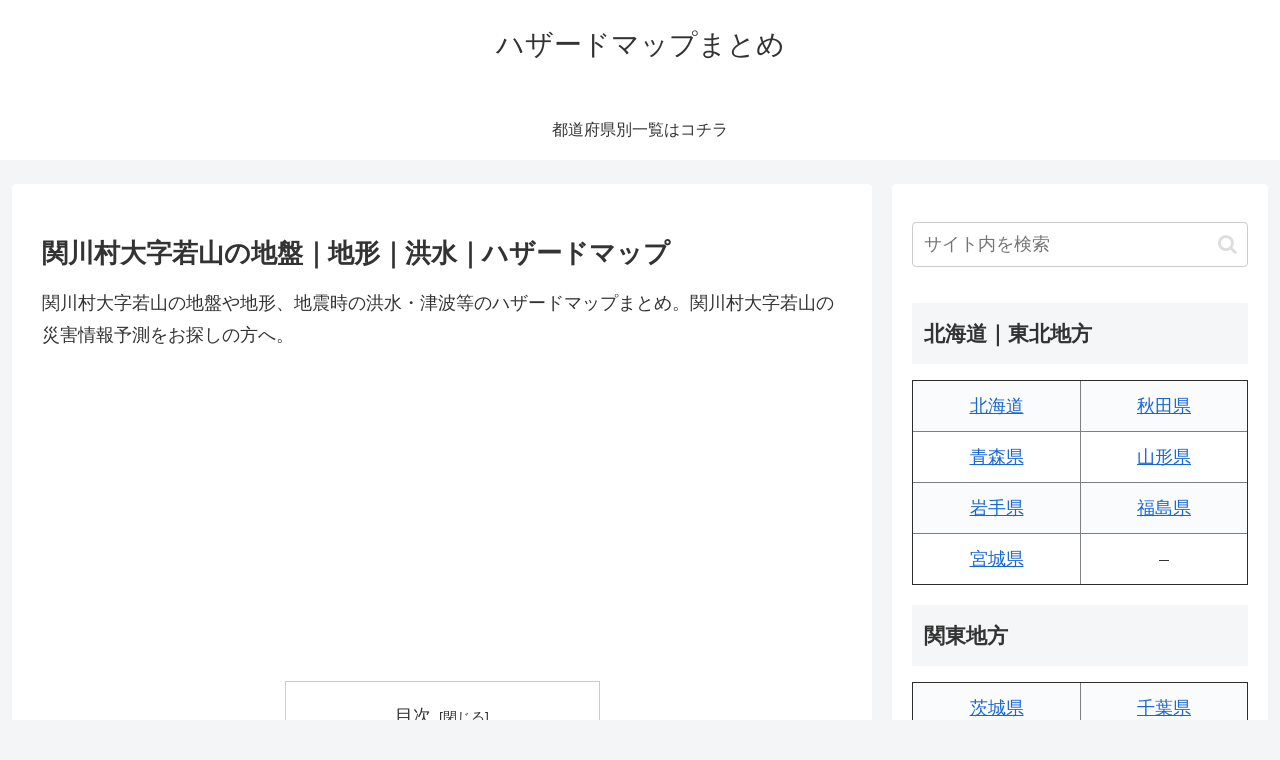

--- FILE ---
content_type: text/html
request_url: https://disaportal.gsi.go.jp/maps/index.html?ll=38.126765,139.552359&z=14&base=pale&ls=seamless%7Ctakashio_sinsuisin_raster%2C0.8%7Cdisaster3&disp=010&vs=c1j0l0u0
body_size: 19177
content:
<!DOCTYPE html>
<html lang="ja">

<head>
    <svg width="0" height="0" style="position: absolute; visibility: hidden;">
        <defs>
            <filter id="dual-stroke-filter" x="-50%" y="-50%" width="200%" height="200%">
                <feMorphology in="SourceAlpha" result="dilated" operator="dilate" radius="1" />
                <feFlood flood-color="#000000" result="black" />
                <feComposite in="black" in2="dilated" operator="in" />
                <feMerge>
                    <feMergeNode />
                    <feMergeNode in="SourceGraphic" />
                </feMerge>
            </filter>
        </defs>
    </svg>
    <img id="texture_caution" src="image/risk/texture_caution.svg" width="16" height="16" style="display: none;">
    <img id="texture_warning" src="image/risk/texture_warning.svg" width="16" height="16" style="display: none;">

    <meta http-equiv="Content-Type" content="text/html; charset=UTF-8" />
    <meta http-equiv="X-UA-Compatible" content="IE=edge" />
    <meta name="viewport" content="width=device-width, initial-scale=1,user-scalable=no" />
    <meta name="description" content="重ねるハザードマップ |身の周りの防災に役立つ情報をまとめて閲覧" />
    <link href="leaflet-1.9.3/leaflet.css" rel="stylesheet" />
    <script type="text/javascript" src="leaflet-1.9.3/leaflet-src.js"></script>
    <link href="bootstrap-3.3.5/css/bootstrap.css" rel="stylesheet" />
    <link href="bootstrap-3.3.5/css/bootstrap-select.css" rel="stylesheet" />
    <link rel="stylesheet" type="text/css" href="jquery/jquery-ui.min.css" />
    <script type="text/javascript" src="jquery/jquery-3.6.3.min.js"></script>
    <script type="text/javascript" src="bootstrap-3.3.5/js/bootstrap.js"></script>
    <script type="text/javascript" src="bootstrap-3.3.5/js/bootstrap-select.js"></script>
    <link href="bootstrap-3.3.5/css/bootstrap-colorpicker.css" rel="stylesheet" />
    <script type="text/javascript" src="bootstrap-3.3.5/js/bootstrap-colorpicker.js"></script>
    <script type="text/javascript" src="jquery/ZeroClipboard2.0.2/ZeroClipboard.js"></script>
    <script type="text/javascript" src="jquery/jquery.xdomainrequest.min.js"></script>
    <script type="text/javascript" src="jquery/jquery-ui.min.js"></script>
    <script type="text/javascript" src="jquery/jquery.ui.touch-punch.js"></script>
    <link rel="stylesheet" type="text/css" href="jquery/colorpicker/jquery.simple-color-picker.css" />
    <script type="text/javascript" src="jquery/colorpicker/jquery.simple-color-picker.js"></script>

    <script type="text/javascript" src="jquery/ah-placeholder/jquery.ah-placeholder.js"></script>
    <script type="text/javascript" src="jquery/jquery.cookie.js"></script>
    <script type="text/javascript" src="jquery/jquery.qrcode/jquery.qrcode.min.js"></script>
    <script type="text/javascript" src="js/proj4js-combined.js"></script>
    <link rel="stylesheet" type="text/css" href="leaflet-plugin/Control.MiniMap/Control.MiniMap-gsi.css" />
    <script type="text/javascript" src="leaflet-plugin/Control.MiniMap/Control.MiniMap-gsi.js"></script>
    <script type="text/javascript" src="leaflet-plugin/TileLayer.GeoJSON/TileLayer.GeoJSON-gsi.js"></script>
    <script type="text/javascript" src="leaflet-plugin/leaflet-omnivore/leaflet-omnivore.min.js"></script>
    <link rel="stylesheet" type="text/css" href="leaflet-plugin/leaflet.draw/leaflet.draw-gsi.css" />
    <script type="text/javascript" src="leaflet-plugin/leaflet.draw/leaflet.draw-src.js"></script>
    <script type="text/javascript" src="leaflet-plugin/Leaflet.Geodesic/Leaflet.Geodesic.js"></script>
    <script type="text/javascript" src="leaflet-plugin/leaflet-hash/leaflet-hash-gsi.js"></script>
    <script type="text/javascript" src="leaflet-plugin/leaflet-image/leaflet-image.js"></script>
    <script type="text/javascript" src="leaflet-plugin/leaflet.fullscreen/Control.FullScreen.js"></script>
    <link href="leaflet-plugin/leaflet.fullscreen/Control.FullScreen.css" rel="stylesheet" />
    <link rel="stylesheet" type="text/css" href="css/gsimaps.css" />
    <link rel="stylesheet" type="text/css" href="css/hazardmaps.css" />
    <script type="text/javascript" src="leaflet-plugin/canvg/rgbcolor.js"></script>
    <script type="text/javascript" src="leaflet-plugin/canvg/StackBlur.js"></script>
    <script type="text/javascript" src="leaflet-plugin/canvg/canvg.js"></script>
    <script type="text/javascript" src="leaflet-plugin/VectorGrid/bundled.js"></script>
    <script type="text/javascript" src="jquery/FileSaver.js"></script>
    <script type="text/javascript" src="jquery/Blob.js"></script>
    <script type="text/javascript" src="jquery/jspdf.min.js"></script>
    <script type="text/javascript" src="jquery/turf.min.js"></script>
    <link rel="stylesheet" type="text/css" href="jquery/jquery.ui.labeledslider.css" />
    <script type="text/javascript" src="jquery/jquery.ui.labeledslider.js"></script>
    <script type="text/javascript" src="jquery/jquery.csv.min.js"></script>
    <script type="text/javascript" src="leaflet-plugin/html2canvas/dist/html2canvas.js"></script>
    <script type="text/javascript" src="js/encoding.js"></script>

    <script type="text/javascript" src="js/counter.js"></script>
    <script type="text/javascript" src="js/gsimaps.js"></script>
    <script type="text/javascript" src="js/gsiPopups.js"></script>
    <script type="text/javascript" src="js/hazardmaps.js"></script>
    <script type="text/javascript" src="js/mobile_legend.js"></script> <!-- 2020/11/18 -->
    <script type="text/javascript" src="js/print_legends.js"></script> <!-- 2020/12/22 -->
    <script type="text/javascript" src="js/rasterUtil.js"></script>    <!-- 2021/01/12 -->
    <script type="text/javascript" src="js/freeRelief.js"></script>    <!-- 工事中 -->
    <script type="text/javascript" src="js/gsiUtil.js"></script>       <!-- 2021/05/14 -->
    <script type="text/javascript" src="js/gsiDslore.js"></script>     <!-- 2021/05/21 -->
    <script type="text/javascript" src="leaflet-plugin/Leaflet.Sync/L.Map.Sync.js"></script> <!-- 2021/02/18 -->
    <script>window.Promise || document.write('<script src="//www.promisejs.org/polyfills/promise-7.0.4.min.js"><\/script>');</script>
    <script>window.Promise || document.write('<script src="/js/promise-7.0.4.min.js"><\/script>');</script>
    <title>重ねるハザードマップ </title>
</head>

<body>
    
    <!--
    <div id="maintenance-address-search-note" style="position:absolute;z-index:999999;background-color:#FFFFFFDD;left:2em;right:2em;top:4em;padding:1em;border:solid 2px red;text-align:center;">
      <span style="font-weight:bold;">お知らせ</span>
      <div style="padding:8px 0px;"><strong>メンテナンスのため、住所検索機能について、一部機能の停止又は遅延が発生しております。</strong></div>
      <button onclick="document.getElementById('maintenance-address-search-note').style.display='none';">閉じる</button>
    </div>
    -->

    <nav id="header" class="navbar navbar-inverse navbar-fixed-top">
        <div class="container-fluid" style="background: linear-gradient(to bottom, #d9efff, white);">
            <div id="navbarheader" class="navbar-header">
                <button type="button" class="navbar-toggle collapsed" data-toggle="collapse" data-target="#navmenu" aria-expanded="false" aria-controls="navmenu" id="myButton" style="background-color: #117ec6">
                    <span class="sr-only">Toggle navigation</span>
                    <span class="icon-bar"></span>
                    <span class="icon-bar"></span>
                    <span class="icon-bar"></span>
                </button>
                <div id="btnHelp"></div>  <!-- 2020/12/07 --->
                <div id="mainTitle" class="navbar-brand" style="position:absolute; top:0px; width:460px;">
                    <table>
                        <tr>
                            <td>
                                <p id="projectName" class="projectname2" style="font-size:18px;">&nbsp;重ねるハザードマップ</p>
                            </td>
                            <td><span id="subTitle" style="font-size:14px;">&nbsp;～自由にリスク情報を調べる～</span></td>
                        </tr>
                    </table>
                </div>

                <div style="position:absolute;left:-9999px;">
                    <p><a id="secret_link" accesskey="C">検索結果まで進む</a></p>
                    <span id="query_guide" style="position: absolute; ">住所を入力　住所を入力することで、その地点の災害リスクを調べることができます</span>
                </div>
                
                <!--<form name="search_f" id="search_f" class="navbar-form navbar-left navbar-form2" autocomplete="off" style="position:absolute; top:0px; left:475px; margin-left:0px;width:50%;height:30px;" align="left"> -->
                <form name="search_f" id="search_f" class="navbar-form navbar-left navbar-form2" autocomplete="off" style="position:absolute; top:0px; left:475px; margin-left:0px;height:30px;display:flex;" align="left">
                    <div class="input-group" style="margin:0;padding:0;width:100%;">
                        <input name="query" id="query" class="form-control" style="height:28px;width:100%;" value="" type="search" placeholder="例：茨城県つくば市北郷１／国土地理院" />
                        <span class="input-group-btn" style="width:5%;">
                        <!--    <button class="btn btn-default" style="padding:3px 2px;" type="button" onclick="$('#query').val('')"><img src="image/skin/clear.png" alt="クリアボタン" /></button>-->
                        <!--    <button class="btn btn-default" style="padding:3px 3px;" type="button" onclick="$('#query').submit()"><img src="image/skin/search.png" alt="検索ボタン" /></button>-->
                        <button class="btn btn-default" style="padding:3px 2px;" type="button" onclick="$('#query').attr('data-is-toppage','false').submit()"><img src="image/skin/search.png" alt="検索ボタン" /></button>
                        <button class="btn btn-default" style="padding:3px 3px;" type="button" onclick="$('#query').val('')"><img src="image/skin/clear.png" alt="クリアボタン" /></button>
                        </span>
                    </div>
                    <!--<div class="input-group" style="margin:0;padding:0;">-->
                        <!--<button class="btn btn-default" style="padding:3px 3px;" type="button" onclick="$('#query').submit()"><img src="image/skin/search.png" alt="検索ボタン" /></button>-->
                    <!--</div>-->
                    <!--<div class="input-group" style="margin:0;padding:0;">-->
                        <!--<button class="btn btn-default" style="padding:3px 2px;" type="button" onclick="$('#query').val('')"><img src="image/skin/clear.png" alt="クリアボタン" /></button>-->
                    <!--</div>-->
                </form>
            </div>

            <!-- -->
            <div id="navmenu" class="navbar-collapse collapse" role="menu">
                <div id="navbarlink" class="navbar-right" style="margin-bottom:2px;">
                    <div>
                         <!-- 20230127_国交省・地理院ロゴの追加 -->
                        <a href="https://www.mlit.go.jp/" target="_blank"><img src ="image/logo_mlit.png" alt="国土交通省ロゴ" style="padding:1px 1px; margin:1px 1px; height: 40px;"></a>
                        <a href="https://www.gsi.go.jp/" target="_blank"><img src ="image/logo_gsi.png" alt="国土地理院ロゴ" style="padding:1px 1px; margin:1px 1px; height: 40px"></a>
                        <!-- -->
                        <!--<button type="button" class="btn btn-primary" style="padding:4px 8px; margin:4px 2px;" onclick="window.open('../../hazardmap/pamphlet/pamphlet.html')">使い方</button>-->
                        <button type="button" class="btn btn-primary" style="padding:4px 8px; margin:4px 2px;" onclick="window.open('../../hazardmapportal/hazardmap/pamphlet/pamphlet.html')">使い方</button>
                        <!--<button type="button" class="btn btn-primary" style="padding:4px 8px; margin:4px 2px;" onclick="window.open('../hazardmap/copyright/copyright.html')">利用規約</button>-->
                        <button type="button" class="btn btn-primary" style="padding:4px 8px; margin:4px 2px;" onclick="window.open('../../hazardmapportal/hazardmap/copyright/copyright.html')">利用規約</button>
                        <!--<button type="button" class="btn btn-primary" style="padding:4px 8px; margin:4px 2px;" onclick="window.location.href='../index.html'">ホーム</button>-->
                        <button type="button" class="btn btn-primary" style="padding:4px 8px; margin:4px 2px;" onclick="window.location.href='../../index.html'">ホーム</button>
                    </div>
                </div>
            </div>
            <!-- -->
        </div>
        <!-- ⑤住所検索に関するお知らせ欄 -->
        <!--
        <div id ="OshiraseDiv">
            <div Class="message">
                <div style="margin-right:13px">
                    ⑤住所検索に関するお知らせは、こちらに記載してください
                </div>
            <div class="closebtn">
                
                <div id="OshiraseBatu" onclick="OshiraseClick();">×</div>
                
            </div>
        </div>
        -->
        <!-- ⑤住所検索に関するお知らせ欄 -->
    </nav>
    
    
    <div class="container-fluid">
        <div class="row mapArea">
            <div id="leftarea" class="col-xs-12 col-sm-12 main">

                <div id="topmessage"></div>
                <div id="map"></div>
                <div id="shinsui_legend_popup_area" class="hidden">
                    <img id="shinsui_legend_popup" src="image/legend/shinsui_legend_popup.png" alt="浸水リスクの凡例"/>
                    <img src="image/legend/close.png" id="shinsui_legend_popup_close_icon" style="position: absolute; top: 4px; right: 4px; cursor: pointer;" alt="凡例を閉じる">
                </div>

                <div id="guidemsg_touch_2">地図をタッチして災害リスクを調べよう</div>

                <div id="footerarea">
                    <a id="footerbtn" href="#"><img id="footerbtnimg" src="image/system/footer_up.png" alt="地図中心点情報ボタン" width="56" height="12" /></a>
                    <div id="footer1" style="display:block; margin:0; padding-left:4px; position:absolute; left:0; bottom:0; right:0; height:22px; background-color:rgba(224,224,224,0.8); z-index:2; overflow-y:auto;">
                        <!--<div class="item_frame" style="margin-top:4px;"><span class="heading">住所：</span><span id="address1">----</span><span class="mini_comment">（付近の住所。正確な所属を示すとは限らない。）</span></div>-->
                        <div class="item_frame"><span class="heading">標高：</span><span id="elevation1">----</span></div>
                    </div>

                    <div id="footer" style="display:none;">
                        <ul class="nav nav-tabs" id="tabs">
                        <li class="nav-item active" id="link_base">
                            <a href="#tab_base" class="nav-link bg-primary2">位置情報</a>
                        </li>
                        <li class="nav-item" id="link_base2" style="display:none;">
                            <a href="#tab_base2" class="nav-link bg-primary2">地形からわかる災害リスク</a>
                        </li>
                        </ul>

                        <div class="tab-content" id="tabcontents" style="height:125px; overflow-y:auto;">
                            <div id="tab_base" class="tab-pane active">
                                <div class="item_frame item_start"><span class="heading">住所:</span><span id="address">----</span><span class="mini_comment">（付近の住所。正確な所属を示すとは限らない。）</span></div>
                                <div class="item_frame"><span id="latlng_60">----</span></div>
                                <div class="item_frame"><span id="latlng_10">----</span>&nbsp;&nbsp;<span class="heading">ズーム:</span><span id="current_zoom"></span></div>
                                <div class="item_frame"><span class="heading">UTMポイント：</span><span id="utm_point">----</span></div>
                                <div class="item_frame"><span class="heading">標高：</span><span id="elevation">----</span></div>
                                <div class="item_frame"><span id="towagamachi"></span></div>
                                <a class="normalbutton footer_description_btn" target="_blank" href="http://maps.gsi.go.jp/help/howtouse.html#h2-3">表示値の説明</a>
                            </div>
                        </div>
                        <div id="tab_base2" class="tab-pane">
                            <div class="item_frame" id="footer_chikei_1"> <span id="footer_chikei_1_title">この地形の自然災害リスク</span>：<span id="footer_chikei_desc_1">----</span></div>
                            <div class="item_frame" id="footer_chikei_2" style="display:none"><span id="footer_chikei_2_title">この地形の自然災害リスク</span>：<span id="footer_chikei_desc_2">----</span></div>
                            <div class="item_frame"><span style="font-size:0.7em">(一般的な自然災害リスクであり、個別の場所のリスクを示しているものではありません。)</span></div>
                            <div class="item_frame"><span id="towagamachi2"></span><span style="margin:0 1em 0 1em">※画面中心の十字線の情報(地形：<span id="footer_chikei_name">----</span></span>)</div>
                            <span id="footer_chikei_info_1" style="display:none"></span>
                            <span id="footer_chikei_info_2" style="display:none"></span>
                        </div>
                    </div> <!-- id="footer" -->
                    <div id="mobile_legend" style="display:none;"><div id="mobile_legend_contents"></div></div> <!-- 2020/11/17 -->
                    <div id="pc_legend" style="display:none;"><div id="pc_legend_contents"></div></div> <!-- 2021/01/21 -->
                </div> <!-- id="footerarea" -->
                <div id="mobile_legend2" style="display:none;"><div id="mobile_legend_contents2"></div></div> <!-- 2020/11/19 -->
            </div> <!-- id="leftarea" -->
        </div> <!-- row mapArea -->
    </div> <!-- class="container-fluid" -->
    
    <a style="display:none;" id="dummyHyperLink"></a> <!-- 6-3. S.Tsukihashi (2016/12/05) -->
    <ul class="nav nav-tabs" id="infoDialogTabsHeader-Mobile">
        <li class="nav-item active" id="infoDialogTabsMenu-1"><a id="gsi_tabbase_title" class="nav-link bg-primary2">災害リスク情報</a></li>
        <li class="nav-item" id="infoDialogTabsMenu-2"><a id="gsi_tabactive_title" class="nav-link bg-primary2">表示中の情報</a></li>
    </ul><!-- /div -->

    <!-- 2020/12/07 -->
    <div id="dlgHelp" style="display:none; padding:0;"></div>                                                          
    <input type="text" style="display:none;" id="input_select_number"/>
</body>

</html>


--- FILE ---
content_type: text/html; charset=utf-8
request_url: https://www.google.com/recaptcha/api2/aframe
body_size: 267
content:
<!DOCTYPE HTML><html><head><meta http-equiv="content-type" content="text/html; charset=UTF-8"></head><body><script nonce="FWDC2GGyyJMimsxhrxJm-A">/** Anti-fraud and anti-abuse applications only. See google.com/recaptcha */ try{var clients={'sodar':'https://pagead2.googlesyndication.com/pagead/sodar?'};window.addEventListener("message",function(a){try{if(a.source===window.parent){var b=JSON.parse(a.data);var c=clients[b['id']];if(c){var d=document.createElement('img');d.src=c+b['params']+'&rc='+(localStorage.getItem("rc::a")?sessionStorage.getItem("rc::b"):"");window.document.body.appendChild(d);sessionStorage.setItem("rc::e",parseInt(sessionStorage.getItem("rc::e")||0)+1);localStorage.setItem("rc::h",'1769200328460');}}}catch(b){}});window.parent.postMessage("_grecaptcha_ready", "*");}catch(b){}</script></body></html>

--- FILE ---
content_type: image/svg+xml
request_url: https://disaportal.gsi.go.jp/maps/image/risk/texture_warning.svg
body_size: 290
content:
<svg xmlns="http://www.w3.org/2000/svg" width="16" height="16" viewBox="0, 0, 16, 16">
    <defs>
      <defs>
        <pattern id="pat" x="0" y="0" width="16" height="16" patternUnits="userSpaceOnUse">
          <line x1="-12" y1="0" x2="8" y2="20" stroke-width="2.2" stroke="#000000"/>
          <line x1="-12" y1="0" x2="8" y2="20" stroke-width="2" stroke="#ff2800"/>
          <line x1="-4" y1="0" x2="16" y2="20" stroke-width="2.2" stroke="#000000"/>
          <line x1="-4" y1="0" x2="16" y2="20" stroke-width="2" stroke="#ff2800"/>
          <line x1="0" y1="-4" x2="20" y2="16" stroke-width="2.2" stroke="#000000"/>
          <line x1="0" y1="-4" x2="20" y2="16" stroke-width="2" stroke="#ff2800"/>
          <line x1="8" y1="-4" x2="28" y2="16" stroke-width="2.2" stroke="#000000"/>
          <line x1="8" y1="-4" x2="28" y2="16" stroke-width="2" stroke="#ff2800"/>
        </pattern>
      </defs>
    </defs>
    <path d="M0 0 h 16 v 16 h -16 z" fill="url(#pat)"/>
</svg>

--- FILE ---
content_type: application/x-javascript
request_url: https://maps.gsi.go.jp/xyz/experimental_landformclassification1/style.js
body_size: 5518
content:
{
	options:
	{
		attribution: '地形分類',minZoom: 2,maxNativeZoom: 14, maxZoom: 16
	},
	geojsonOptions:
	{
		style: function (feature) {
			//図式コードによってポリゴンの塗りつぶし色を変える
			var codeList = new Array(		//2次元配列 [図式コード,"色"]
			    [10101,"#d9cbae"],
				[1010101,"#d9cbae"],
				[11201,"#d9cbae"],
				[11202,"#d9cbae"],
				[11203,"#d9cbae"],
				[11204,"#d9cbae"],
				[10202,"#9466ab"],
				[10204,"#9466ab"],
				[2010201,"#9466ab"],
				[10205,"#cc99ff"],
				[10206,"#cc99ff"],
				[10301,"#ffaa00"],
				[10302,"#ffaa00"],
				[10303,"#ffaa00"],
				[10304,"#ffaa00"],
				[10308,"#ffaa00"],
				[10314,"#ffaa00"],
				[10305,"#ffaa00"],
				[10508,"#ffaa00"],
				[2010101,"#ffaa00"],
				[10306,"#ffaa00"],
				[10307,"#ffaa00"],
				[10310,"#ffaa00"],
				[10312,"#ffaa00"],
				[10401,"#99804d"],
				[10402,"#99804d"],
				[10403,"#99804d"],
				[10404,"#99804d"],
				[10406,"#99804d"],
				[10407,"#99804d"],
				[3010101,"#99804d"],
				[10501,"#cacc60"],
				[10502,"#cacc60"],
				[3020101,"#cacc60"],
				[10503,"#ffff33"],
				[3040101,"#ffff33"],
				[10506,"#fbe09d"],
				[10507,"#fbe09d"],
				[10801,"#fbe09d"],
				[10504,"#ffff99"],
				[10505,"#ffff99"],
				[10512,"#ffff99"],
				[3050101,"#ffff99"],
				[10601,"#a3cc7e"],
				[2010301,"#a3cc7e"],
				[10701,"#bbff99"],
				[3030101,"#bbff99"],
				[10702,"#bbff99"],
				[10705,"#bbff99"],
				[10703,"#00d1a4"],
				[10804,"#00d1a4"],
				[3030201,"#00d1a4"],
				[10704,"#6699ff"],
				[3040201,"#6699ff"],
				[3040202,"#6699ff"],
				[3040301,"#1f9999"],
				[10802,"#9f9fc4"],
				[10803,"#9f9fc4"],
				[10807,"#9f9fc4"],
				[10808,"#9f9fc4"],
				[10805,"#e5ffff"],
				[10806,"#e5ffff"],
				[10901,"#e5ffff"],
				[10903,"#e5ffff"],
				[5010201,"#e5ffff"],
				[10904,"#779999"],
				[5010301,"#779999"],
				[11001,"#85c4d1"],
				[11003,"#85c4d1"],
				[11009,"#85c4d1"],
				[11011,"#85c4d1"],
				[4010301,"#85c4d1"],
				[11002,"#8ad8b6"],
				[11004,"#ef8888"],
				[11005,"#ef8888"],
				[11006,"#ef8888"],
				[11007,"#ef8888"],
				[11014,"#ef8888"],
				[4010201,"#ef8888"],
				[11008,"#c37aff"],
				[4010101,"#c37aff"],
				[11010,"#ffe8e8"],
				[999999,"#144dfa"],
				[101,"#e6e600"],
				[102,"#00e2e6"],
				[103,"#2ae600"],
				[104,"#e60400"],
				[105,"#5e5ce6"],
				[106,"#ff9600"],

				[11,"#998b79"],
				[12,"#664d55"],
				[13,"#7580D2"],
				[21,"#C9FF05"],
				[31,"#FF0116"],
				[32,"#FF5101"],
				[33,"#C975B0"],
				[34,"#FFBBFC"],
				[41,"#ffb31a"],
				[51,"#C7FFF7"],
				[61,"#FFEA01"],
				[71,"#1201FF"],
				
				[1,"#998c7a"],
				[3,"#FF0116"],
				[4,"#ffb31a"],
				[5,"#C7FFF7"],
				[6,"#FFEA01"],
				[7,"#1201FF"],
				
				["","#85B6E7"],
				[9999, "#ff00ff"]		//範囲ポリゴン
			);

			var fillColor = "#ffffff";	//一致する図式コードが無い場合はこの色になる
			var fillOpacity = 0.5;

			var code = Number(feature.properties['code']);

			for(var i=0;i<codeList.length;i++)	{
				if(codeList[i][0]==code){
					fillColor = codeList[i][1];
					if(code==9999) fillOpacity -= 0.2;		//範囲ポリゴンだけ薄くする
					break;
				}
			}
			return {stroke:0,fillColor:fillColor,fillOpacity:fillOpacity}
		},
		onEachFeature: function (feature, layer) {
			var codeList = new Array(		//2次元配列 [図式コード,"地形分類名","成因など","リスク"]
			
[999999,"地図を拡大すると表示されます。","",""],
[100,"数値地図25000(土地条件)","地図を拡大すると表示されます。",""],
[101,"数値地図25000(土地条件)","地図を拡大すると表示されます。",""],
[102,"治水地形分類図(更新版)","地図を拡大すると表示されます。",""],
[103,"脆弱地形調査","地図を拡大すると表示されます。",""],
[104,"土地条件図","地図を拡大すると表示されます。",""],
[105,"沿岸海域土地条件図","地図を拡大すると表示されます。",""],
[106,"地形分類データ整備による","地図を拡大すると表示されます。",""],
[10101,"山地斜面等","尾根や谷からなる土地や、比較的傾斜が急な土地。段丘崖の斜面や火山地を含む。","大雨や地震により、崖崩れや土石流、地すべりなどの土砂災害のリスクがある。"],
[11201,"山地斜面等","尾根や谷からなる土地や、比較的傾斜が急な土地。段丘崖の斜面や火山地を含む。","大雨や地震により、崖崩れや土石流、地すべりなどの土砂災害のリスクがある。"],
[11202,"山地斜面等","尾根や谷からなる土地や、比較的傾斜が急な土地。段丘崖の斜面や火山地を含む。","大雨や地震により、崖崩れや土石流、地すべりなどの土砂災害のリスクがある。"],
[11203,"山地斜面等","尾根や谷からなる土地や、比較的傾斜が急な土地。段丘崖の斜面や火山地を含む。","大雨や地震により、崖崩れや土石流、地すべりなどの土砂災害のリスクがある。"],
[11204,"山地斜面等","尾根や谷からなる土地や、比較的傾斜が急な土地。段丘崖の斜面や火山地を含む。","大雨や地震により、崖崩れや土石流、地すべりなどの土砂災害のリスクがある。"],
[1010101,"山地斜面等","尾根や谷からなる土地や、比較的傾斜が急な土地。段丘崖の斜面や火山地を含む。","大雨や地震により、崖崩れや土石流、地すべりなどの土砂災害のリスクがある。"],
[10202,"崖･段丘崖","山地や台地の縁、海岸沿いにある極めて急な斜面。","周辺では大雨や地震の揺れによる崖崩れなどの土砂災害のリスクがある。"],
[10204,"崖･段丘崖","山地や台地の縁、海岸沿いにある極めて急な斜面。","周辺では大雨や地震の揺れによる崖崩れなどの土砂災害のリスクがある。"],
[2010201,"崖･段丘崖","山地や台地の縁、海岸沿いにある極めて急な斜面。","周辺では大雨や地震の揺れによる崖崩れなどの土砂災害のリスクがある。"],
[10205,"地すべり地形","斜面が下方に移動し、斜面上部の崖と不規則な凹凸のある移動部分からなる土地。山体の一部が重力により滑ってできる。","大雨・雪解けにより多量の水分が土中に含まれたり、地震で揺れたりすることで、土地が滑って土砂災害を引き起こすことがある。"],
[10206,"地すべり地形","斜面が下方に移動し、斜面上部の崖と不規則な凹凸のある移動部分からなる土地。山体の一部が重力により滑ってできる。","大雨・雪解けにより多量の水分が土中に含まれたり、地震で揺れたりすることで、土地が滑って土砂災害を引き起こすことがある。"],
[10301,"台地･段丘","周囲より階段状に高くなった平坦な土地。周囲が侵食により削られて取り残されてできる。","河川氾濫のリスクはほとんどないが、河川との高さの差が小さい場合には注意。縁辺部の斜面近くでは崖崩れに注意。地盤は良く、地震の揺れは小さい。液状化の発生傾向が弱い。"],
[10302,"台地･段丘","周囲より階段状に高くなった平坦な土地。周囲が侵食により削られて取り残されてできる。","河川氾濫のリスクはほとんどないが、河川との高さの差が小さい場合には注意。縁辺部の斜面近くでは崖崩れに注意。地盤は良く、地震の揺れは小さい。液状化の発生傾向が弱い。"],
[10303,"台地･段丘","周囲より階段状に高くなった平坦な土地。周囲が侵食により削られて取り残されてできる。","河川氾濫のリスクはほとんどないが、河川との高さの差が小さい場合には注意。縁辺部の斜面近くでは崖崩れに注意。地盤は良く、地震の揺れは小さい。液状化の発生傾向が弱い。"],
[10304,"台地･段丘","周囲より階段状に高くなった平坦な土地。周囲が侵食により削られて取り残されてできる。","河川氾濫のリスクはほとんどないが、河川との高さの差が小さい場合には注意。縁辺部の斜面近くでは崖崩れに注意。地盤は良く、地震の揺れは小さい。液状化の発生傾向が弱い。"],
[10308,"台地･段丘","周囲より階段状に高くなった平坦な土地。周囲が侵食により削られて取り残されてできる。","河川氾濫のリスクはほとんどないが、河川との高さの差が小さい場合には注意。縁辺部の斜面近くでは崖崩れに注意。地盤は良く、地震の揺れは小さい。液状化の発生傾向が弱い。"],
[10314,"台地･段丘","周囲より階段状に高くなった平坦な土地。周囲が侵食により削られて取り残されてできる。","河川氾濫のリスクはほとんどないが、河川との高さの差が小さい場合には注意。縁辺部の斜面近くでは崖崩れに注意。地盤は良く、地震の揺れは小さい。液状化の発生傾向が弱い。"],
[10305,"台地･段丘","周囲より階段状に高くなった平坦な土地。周囲が侵食により削られて取り残されてできる。","河川氾濫のリスクはほとんどないが、河川との高さの差が小さい場合には注意。縁辺部の斜面近くでは崖崩れに注意。地盤は良く、地震の揺れは小さい。液状化の発生傾向が弱い。"],
[10508,"台地･段丘","周囲より階段状に高くなった平坦な土地。周囲が侵食により削られて取り残されてできる。","河川氾濫のリスクはほとんどないが、河川との高さの差が小さい場合には注意。縁辺部の斜面近くでは崖崩れに注意。地盤は良く、地震の揺れは小さい。液状化の発生傾向が弱い。"],
[2010101,"台地･段丘","周囲より階段状に高くなった平坦な土地。周囲が侵食により削られて取り残されてできる。","河川氾濫のリスクはほとんどないが、河川との高さの差が小さい場合には注意。縁辺部の斜面近くでは崖崩れに注意。地盤は良く、地震の揺れは小さい。液状化の発生傾向が弱い。"],
[10306,"台地･段丘","周囲より階段状に高くなった平坦な土地。周囲が侵食により削られて取り残されてできる。","河川氾濫のリスクはほとんどないが、河川との高さの差が小さい場合には注意。縁辺部の斜面近くでは崖崩れに注意。地盤は良く、地震の揺れは小さい。液状化の発生傾向が弱い。"],
[10307,"台地･段丘","周囲より階段状に高くなった平坦な土地。周囲が侵食により削られて取り残されてできる。","河川氾濫のリスクはほとんどないが、河川との高さの差が小さい場合には注意。縁辺部の斜面近くでは崖崩れに注意。地盤は良く、地震の揺れは小さい。液状化の発生傾向が弱い。"],
[10310,"台地･段丘","周囲より階段状に高くなった平坦な土地。周囲が侵食により削られて取り残されてできる。","河川氾濫のリスクはほとんどないが、河川との高さの差が小さい場合には注意。縁辺部の斜面近くでは崖崩れに注意。地盤は良く、地震の揺れは小さい。液状化の発生傾向が弱い。"],
[10312,"台地･段丘","周囲より階段状に高くなった平坦な土地。周囲が侵食により削られて取り残されてできる。","河川氾濫のリスクはほとんどないが、河川との高さの差が小さい場合には注意。縁辺部の斜面近くでは崖崩れに注意。地盤は良く、地震の揺れは小さい。液状化の発生傾向が弱い。"],
[10401,"山麓堆積地形","山地や崖･段丘崖の下方にあり、山地より傾斜の緩やかな土地。崖崩れや土石流などによって運ばれた土砂が堆積してできる。","大雨により土石流が発生するリスクがある。地盤は不安定で、地震による崖崩れにも注意。"],
[10402,"山麓堆積地形","山地や崖･段丘崖の下方にあり、山地より傾斜の緩やかな土地。崖崩れや土石流などによって運ばれた土砂が堆積してできる。","大雨により土石流が発生するリスクがある。地盤は不安定で、地震による崖崩れにも注意。"],
[10403,"山麓堆積地形","山地や崖･段丘崖の下方にあり、山地より傾斜の緩やかな土地。崖崩れや土石流などによって運ばれた土砂が堆積してできる。","大雨により土石流が発生するリスクがある。地盤は不安定で、地震による崖崩れにも注意。"],
[10404,"山麓堆積地形","山地や崖･段丘崖の下方にあり、山地より傾斜の緩やかな土地。崖崩れや土石流などによって運ばれた土砂が堆積してできる。","大雨により土石流が発生するリスクがある。地盤は不安定で、地震による崖崩れにも注意。"],
[10406,"山麓堆積地形","山地や崖･段丘崖の下方にあり、山地より傾斜の緩やかな土地。崖崩れや土石流などによって運ばれた土砂が堆積してできる。","大雨により土石流が発生するリスクがある。地盤は不安定で、地震による崖崩れにも注意。"],
[10407,"山麓堆積地形","山地や崖･段丘崖の下方にあり、山地より傾斜の緩やかな土地。崖崩れや土石流などによって運ばれた土砂が堆積してできる。","大雨により土石流が発生するリスクがある。地盤は不安定で、地震による崖崩れにも注意。"],
[3010101,"山麓堆積地形","山地や崖･段丘崖の下方にあり、山地より傾斜の緩やかな土地。崖崩れや土石流などによって運ばれた土砂が堆積してできる。","大雨により土石流が発生するリスクがある。地盤は不安定で、地震による崖崩れにも注意。"],
[10501,"扇状地","山地の谷の出口から扇状に広がる傾斜の緩やかな土地。谷口からの氾濫によって運ばれた土砂が堆積してできる。","山地からの出水による浸水や、谷口に近い場所では土石流のリスクがある。比較的地盤は良いため、地震の際には揺れにくい。下流部ではやや弱い液状化の発生傾向がある。"],
[10502,"扇状地","山地の谷の出口から扇状に広がる傾斜の緩やかな土地。谷口からの氾濫によって運ばれた土砂が堆積してできる。","山地からの出水による浸水や、谷口に近い場所では土石流のリスクがある。比較的地盤は良いため、地震の際には揺れにくい。下流部ではやや弱い液状化の発生傾向がある。"],
[3020101,"扇状地","山地の谷の出口から扇状に広がる傾斜の緩やかな土地。谷口からの氾濫によって運ばれた土砂が堆積してできる。","山地からの出水による浸水や、谷口に近い場所では土石流のリスクがある。比較的地盤は良いため、地震の際には揺れにくい。下流部ではやや弱い液状化の発生傾向がある。"],
[10503,"自然堤防","現在や昔の河川に沿って細長く分布し、周囲より0.5～数メートル高い土地。河川が氾濫した場所に土砂が堆積してできる。","洪水に対しては比較的安全だが、大規模な洪水では浸水することがある。縁辺部では液状化の発生傾向が強い。"],
[3040101,"自然堤防","現在や昔の河川に沿って細長く分布し、周囲より0.5～数メートル高い土地。河川が氾濫した場所に土砂が堆積してできる。","洪水に対しては比較的安全だが、大規模な洪水では浸水することがある。縁辺部では液状化の発生傾向が強い。"],
[10506,"天井川等","河川が周辺の土地よりも高い河川の部分と、それに沿って形成された微高地。","ひとたび天井川の堤防が決壊すれば、氾濫流が周辺に一気に拡がるため注意が必要。"],
[10507,"天井川等","河川が周辺の土地よりも高い河川の部分と、それに沿って形成された微高地。","ひとたび天井川の堤防が決壊すれば、氾濫流が周辺に一気に拡がるため注意が必要。"],
[10801,"天井川等","河川が周辺の土地よりも高い河川の部分と、それに沿って形成された微高地。","ひとたび天井川の堤防が決壊すれば、氾濫流が周辺に一気に拡がるため注意が必要。"],
[10504,"砂州・砂丘","主に現在や昔の海岸･湖岸･河岸沿いにあり、周囲より高い砂礫質な土地。波によって打ち上げられた砂や礫、風によって運ばれた砂が堆積することでできる。","通常の洪水では浸水を免れることが多い。強い地震による液状化の発生傾向は砂州ではやや強く、砂丘ではやや弱いが、砂丘縁辺部では非常に強い。"],
[10505,"砂州・砂丘","主に現在や昔の海岸･湖岸･河岸沿いにあり、周囲より高い砂礫質な土地。波によって打ち上げられた砂や礫、風によって運ばれた砂が堆積することでできる。","通常の洪水では浸水を免れることが多い。強い地震による液状化の発生傾向は砂州ではやや強く、砂丘ではやや弱いが、砂丘縁辺部では非常に強い。"],
[10512,"砂州・砂丘","主に現在や昔の海岸･湖岸･河岸沿いにあり、周囲より高い砂礫質な土地。波によって打ち上げられた砂や礫、風によって運ばれた砂が堆積することでできる。","通常の洪水では浸水を免れることが多い。強い地震による液状化の発生傾向は砂州ではやや強く、砂丘ではやや弱いが、砂丘縁辺部では非常に強い。"],
[3050101,"砂州・砂丘","主に現在や昔の海岸･湖岸･河岸沿いにあり、周囲より高い砂礫質な土地。波によって打ち上げられた砂や礫、風によって運ばれた砂が堆積することでできる。","通常の洪水では浸水を免れることが多い。強い地震による液状化の発生傾向は砂州ではやや強く、砂丘ではやや弱いが、砂丘縁辺部では非常に強い。"],
[10601,"凹地・浅い谷","台地や扇状地、砂丘などの中にあり、周辺と比べてわずかに低い土地。小規模な流水の働きや、周辺部に砂礫が堆積して相対的に低くなる等でできる。","大雨の際に一時的に雨水が集まりやすく、浸水のおそれがある。地盤は周囲（台地･段丘など）より軟弱な場合があり、特に周辺が砂州・砂丘の場所では液状化の発生傾向が強い。"],
[2010301,"凹地・浅い谷","台地や扇状地、砂丘などの中にあり、周辺と比べてわずかに低い土地。小規模な流水の働きや、周辺部に砂礫が堆積して相対的に低くなる等でできる。","大雨の際に一時的に雨水が集まりやすく、浸水のおそれがある。地盤は周囲（台地･段丘など）より軟弱な場合があり、特に周辺が砂州・砂丘の場所では液状化の発生傾向が強い。"],
[3030101,"氾濫平野・海岸平野","起伏が小さく、低くて平坦な土地。洪水で運ばれた砂や泥などが河川周辺に堆積したり、過去の海底が干上がったりしてできる。","河川の氾濫に注意。地盤は海岸に近いほど軟弱で、地震の際にやや揺れやすい。強い地震による液状化発生傾向は海岸平野で強く、氾濫平野ではやや強い。沿岸部では高潮に注意。"],
[10701,"氾濫平野・海岸平野","起伏が小さく、低くて平坦な土地。洪水で運ばれた砂や泥などが河川周辺に堆積したり、過去の海底が干上がったりしてできる。","河川の氾濫に注意。地盤は海岸に近いほど軟弱で、地震の際にやや揺れやすい。強い地震による液状化発生傾向は海岸平野で強く、氾濫平野ではやや強い。沿岸部では高潮に注意。"],
[10702,"氾濫平野・海岸平野","起伏が小さく、低くて平坦な土地。洪水で運ばれた砂や泥などが河川周辺に堆積したり、過去の海底が干上がったりしてできる。","河川の氾濫に注意。地盤は海岸に近いほど軟弱で、地震の際にやや揺れやすい。強い地震による液状化発生傾向は海岸平野で強く、氾濫平野ではやや強い。沿岸部では高潮に注意。"],
[10705,"氾濫平野・海岸平野","起伏が小さく、低くて平坦な土地。洪水で運ばれた砂や泥などが河川周辺に堆積したり、過去の海底が干上がったりしてできる。","河川の氾濫に注意。地盤は海岸に近いほど軟弱で、地震の際にやや揺れやすい。強い地震による液状化発生傾向は海岸平野で強く、氾濫平野ではやや強い。沿岸部では高潮に注意。"],
[10703,"後背低地･湿地","主に氾濫平野の中にあり、周囲よりわずかに低い土地。洪水による砂や礫の堆積がほとんどなく、氾濫水に含まれる泥が堆積してできる。","河川の氾濫によって周囲よりも長期間浸水し、水はけが悪い。地盤が極めて軟弱で、地震の際は揺れが大きくなりやすい。液状化の発生傾向がやや強い。沿岸部では高潮に注意。"],
[10804,"後背低地･湿地","主に氾濫平野の中にあり、周囲よりわずかに低い土地。洪水による砂や礫の堆積がほとんどなく、氾濫水に含まれる泥が堆積してできる。","河川の氾濫によって周囲よりも長期間浸水し、水はけが悪い。地盤が極めて軟弱で、地震の際は揺れが大きくなりやすい。液状化の発生傾向がやや強い。沿岸部では高潮に注意。"],
[3030201,"後背低地･湿地","主に氾濫平野の中にあり、周囲よりわずかに低い土地。洪水による砂や礫の堆積がほとんどなく、氾濫水に含まれる泥が堆積してできる。","河川の氾濫によって周囲よりも長期間浸水し、水はけが悪い。地盤が極めて軟弱で、地震の際は揺れが大きくなりやすい。液状化の発生傾向がやや強い。沿岸部では高潮に注意。"],
[10704,"旧河道","かつて河川の流路だった場所で、周囲よりもわずかに低い土地。流路の移動によって河川から切り離されて、その後に砂や泥などで埋められてできる。","河川の氾濫によって周囲よりも長期間浸水し、水はけが悪い。地盤が軟弱で、地震の際の揺れが大きくなりやすい。特に埋立（盛土）した地域では液状化の発生傾向が非常に強い。"],
[3040201,"旧河道","かつて河川の流路だった場所で、周囲よりもわずかに低い土地。流路の移動によって河川から切り離されて、その後に砂や泥などで埋められてできる。","河川の氾濫によって周囲よりも長期間浸水し、水はけが悪い。地盤が軟弱で、地震の際の揺れが大きくなりやすい。特に埋立（盛土）した地域では液状化の発生傾向が非常に強い。"],
[3040202,"旧河道","かつて河川の流路だった場所で、周囲よりもわずかに低い土地。流路の移動によって河川から切り離されて、その後に砂や泥などで埋められてできる。","河川の氾濫によって周囲よりも長期間浸水し、水はけが悪い。地盤が軟弱で、地震の際の揺れが大きくなりやすい。特に埋立（盛土）した地域では液状化の発生傾向が非常に強い。"],
[3040301,"落堀","河川沿いにある凹地状の土地。洪水のときに、堤防を越えた水によって地面が侵食されてできる。","河川の氾濫や堤防からの越水に注意。周囲の地盤に比べて軟弱なことが多く、特に埋立（盛土）した地域では液状化の発生傾向が非常に強い。"],
[10802,"河川敷･浜","データ整備時に河川敷や浜辺、岩礁である土地。一部、過去の浜辺を含む。","河川の増水や高波で冠水する。河川敷は液状化の発生傾向が非常に強い。"],
[10803,"河川敷･浜","データ整備時に河川敷や浜辺、岩礁である土地。一部、過去の浜辺を含む。","河川の増水や高波で冠水する。河川敷は液状化の発生傾向が非常に強い。"],
[10807,"河川敷･浜","データ整備時に河川敷や浜辺、岩礁である土地。一部、過去の浜辺を含む。","河川の増水や高波で冠水する。河川敷は液状化の発生傾向が非常に強い。"],
[10808,"河川敷･浜","データ整備時に河川敷や浜辺、岩礁である土地。一部、過去の浜辺を含む。","河川の増水や高波で冠水する。河川敷は液状化の発生傾向が非常に強い。"],
[10805,"水部","データ整備時において、海や湖沼、河川などの水面である場所。",""],
[10806,"水部","データ整備時において、海や湖沼、河川などの水面である場所。",""],
[10901,"水部","データ整備時において、海や湖沼、河川などの水面である場所。",""],
[10903,"水部","データ整備時において、海や湖沼、河川などの水面である場所。",""],
[5010201,"水部","データ整備時において、海や湖沼、河川などの水面である場所。",""],
[10904,"旧水部","旧版地形図や古い空中写真等の資料から、かつて海や湖、池･貯水池、河川・河川敷などの水部であったと確認できた土地。その後人工的に陸地にされたところ。","地盤が軟弱で、埋立（盛土）した地域では液状化の発生傾向が非常に強い。また、干拓により人工的に陸化した地域では液状化の発生傾向が強い。沿岸部では高潮に注意。"],
[5010301,"旧水部","旧版地形図や古い空中写真等の資料から、かつて海や湖、池･貯水池、河川・河川敷などの水部であったと確認できた土地。その後人工的に陸地にされたところ。","地盤が軟弱で、埋立（盛土）した地域では液状化の発生傾向が非常に強い。また、干拓により人工的に陸化した地域では液状化の発生傾向が強い。沿岸部では高潮に注意。"],
[11001,"切土地","山地、台地の縁などの斜面を切取りにより造成した土地。","切取り斜面によっては、大雨や地震により斜面崩壊のリスクがある。地盤は一般的に良好。"],
[11003,"切土地","山地、台地の縁などの斜面を切取りにより造成した土地。","切取り斜面によっては、大雨や地震により斜面崩壊のリスクがある。地盤は一般的に良好。"],
[11009,"切土地","山地、台地の縁などの斜面を切取りにより造成した土地。","切取り斜面によっては、大雨や地震により斜面崩壊のリスクがある。地盤は一般的に良好。"],
[11011,"切土地","山地、台地の縁などの斜面を切取りにより造成した土地。","切取り斜面によっては、大雨や地震により斜面崩壊のリスクがある。地盤は一般的に良好。"],
[4010301,"切土地","山地、台地の縁などの斜面を切取りにより造成した土地。","切取り斜面によっては、大雨や地震により斜面崩壊のリスクがある。地盤は一般的に良好。"],
[11002,"農耕平坦化地","山地などを切り開いて整地した農耕地。","大雨や地震により崩壊するリスクがある。"],
[11008,"干拓地","水面や低湿地を堤防で締め切って排水して、新たな陸地とした土地。過去の地形図や資料から、干拓されたことが確認できる場所。","一般に海･湖水面より低いため、洪水時に氾濫水が留まりやすい。沿岸部では特に高潮に対して注意が必要。地盤は軟弱で、地震による揺れも大きくなりやすい。液状化の発生傾向が強い。"],
[4010101,"干拓地","水面や低湿地を堤防で締め切って排水して、新たな陸地とした土地。過去の地形図や資料から、干拓されたことが確認できる場所。","一般に海･湖水面より低いため、洪水時に氾濫水が留まりやすい。沿岸部では特に高潮に対して注意が必要。地盤は軟弱で、地震による揺れも大きくなりやすい。液状化の発生傾向が強い。"],
[11004,"盛土地･埋立地","周囲の地表より高く盛土した土地や、海水面などの水部に土砂を投入して陸地にしたり、谷のような凹地を埋め立てて造成したりした土地。","高さが十分でない場合には浸水のリスクがある。山地や台地では降雨･地震により地盤崩壊のリスクがある。低地では液状化の発生傾向が非常に強く、海や湖沼･河川を埋め立てた場所では特に注意。"],
[11005,"盛土地･埋立地","周囲の地表より高く盛土した土地や、海水面などの水部に土砂を投入して陸地にしたり、谷のような凹地を埋め立てて造成したりした土地。","高さが十分でない場合には浸水のリスクがある。山地や台地では降雨･地震により地盤崩壊のリスクがある。低地では液状化の発生傾向が非常に強く、海や湖沼･河川を埋め立てた場所では特に注意。"],
[11006,"盛土地･埋立地","周囲の地表より高く盛土した土地や、海水面などの水部に土砂を投入して陸地にしたり、谷のような凹地を埋め立てて造成したりした土地。","高さが十分でない場合には浸水のリスクがある。山地や台地では降雨･地震により地盤崩壊のリスクがある。低地では液状化の発生傾向が非常に強く、海や湖沼･河川を埋め立てた場所では特に注意。"],
[11007,"盛土地･埋立地","周囲の地表より高く盛土した土地や、海水面などの水部に土砂を投入して陸地にしたり、谷のような凹地を埋め立てて造成したりした土地。","高さが十分でない場合には浸水のリスクがある。山地や台地では降雨･地震により地盤崩壊のリスクがある。低地では液状化の発生傾向が非常に強く、海や湖沼･河川を埋め立てた場所では特に注意。"],
[11014,"盛土地･埋立地","周囲の地表より高く盛土した土地や、海水面などの水部に土砂を投入して陸地にしたり、谷のような凹地を埋め立てて造成したりした土地。","高さが十分でない場合には浸水のリスクがある。山地や台地では降雨･地震により地盤崩壊のリスクがある。低地では液状化の発生傾向が非常に強く、海や湖沼･河川を埋め立てた場所では特に注意。"],
[4010201,"盛土地･埋立地","周囲の地表より高く盛土した土地や、海水面などの水部に土砂を投入して陸地にしたり、谷のような凹地を埋め立てて造成したりした土地。","高さが十分でない場合には浸水のリスクがある。山地や台地では降雨･地震により地盤崩壊のリスクがある。低地では液状化の発生傾向が非常に強く、海や湖沼･河川を埋め立てた場所では特に注意。"],

[11010,"改変工事中","データ整備時に改変工事が行われていた土地。",""],
[9999,"拡大すると地形分類が表示されます。","",""],

[11,"山地","起伏が大きな尾根と谷からなる地形。","土砂災害に注意。"],
[12,"残丘状地形","周囲から孤立して突出した岩峰または台地状の地形（約260万年前よりも古い時代の火山岩からなるものに限る）。","土砂災害に注意。とくに周縁部の崖では、落石や斜面崩壊に注意。"],
[13,"カルスト地形","石灰岩が雨水で溶けてできた地形。尾根や谷が少なく、しばしば陥没地形がみられる。","地盤の陥没に注意。周縁部の崖では、落石や斜面崩壊に注意。"],
[21,"丘陵・小起伏地","起伏が小さな尾根と谷からなる地形。","土砂災害に注意。"],

[31,"火山地形（明瞭）","火山噴火によってできた急斜面のうち、比較的新しい時代にできた地形。溶岩流などの詳細な地形が多く残されている部分。地すべり地形を除く。","火山噴火、土砂災害に注意。"],
[32,"火山地形（やや不明瞭）","火山噴火によってできた急斜面のうち、比較的古い時代にできた地形。侵食作用によって削られて、火山の大まかな地形のみを残している部分。地すべり地形を除く。","土砂災害に注意。"],
[33,"火山性丘陵","火山噴出物や、火山から運ばれた土砂によってできた緩やかな斜面が、その後の侵食作用によって削られてできた地形。起伏が小さな尾根と谷からなる。","土砂災害に注意。"],
[34,"火山麓地形","火山噴出物や、火山から運ばれた土砂によってできた緩やかな斜面。比較的新しい時代の火砕流や火山斜面の侵食によって生じた土砂が堆積してできた地形。","火山噴火、土砂災害に注意。"],
[41,"台地・段丘","低地が隆起してできた台地状の地形。低地との境界などには侵食による崖（段丘崖）がみられることが多い。","段丘崖の周辺では、落石や崖崩れに注意。"],
[51,"低地","河川や海の流れによって運ばれた砂礫や泥が堆積してできた平坦地。または、その流れの侵食によってできた平坦地。","河川氾濫、高潮、液状化に注意。地震時に揺れやすい。"],
[61,"砂丘","風によって運ばれた砂が小高く堆積してできた地形。","周縁部や、周囲よりも低い場所では、液状化に注意。地震時に揺れやすい。"],
[71,"湖","自然にできた湖。下流部が土砂や火山噴出物などで塞がれたり、土地が沈降したりしてできる。",""],

[1,"山地・丘陵","尾根と谷からなる地形。","土砂災害に注意。"],
[3,"火山地形","火山噴出物や、火山から運ばれた土砂によってできた地形。","火山噴火、土砂災害に注意。"],
[4,"台地・段丘","低地が隆起してできた台地状の地形。低地との境界などには侵食による崖（段丘崖）がみられることが多い。","段丘崖の周辺では、落石や崖崩れに注意。"],
[5,"低地","河川や海の流れによって運ばれた砂礫や泥が堆積してできた平坦地。または、その流れの侵食によってできた平坦地。","河川氾濫、高潮、液状化に注意。地震時に揺れやすい。"],
[6,"砂丘","風によって運ばれた砂が小高く堆積してできた地形。","周縁部や、周囲よりも低い場所では、液状化に注意。地震時に揺れやすい。"],
[7,"湖","自然にできた湖。下流部が土砂や火山噴出物などで塞がれたり、土地が沈降したりしてできる。",""]
			);

			var code = Number(feature.properties['code']);
			var landFormName="";
			var naritachi="";
			var risk="";
			var s="";

			for(var i=0;i<codeList.length;i++)	{
				if(codeList[i][0]==code){
					landFormName = codeList[i][1];
					naritachi = codeList[i][2];
					risk = codeList[i][3];
					break;
				}
			}
			if(code==9999)	{
				s += '<div>'+landFormName+'</div>';
			}else{
				s += '<div style="color:#ff00ff;font-size:1.1em;float:left;">'+landFormName+'</div><div style="text-align:right;margin-right:1em;"><a href="http://www.gsi.go.jp/bousaichiri/lfc_index.html" target="shutten">出典等</a></div>';
			}
			if(naritachi) s += '<div style="font-size:0.9em;margin-top:0.4em;"><span style="color:#0000ff">土地の成り立ち</span>　'+naritachi+'</div>';
			if(risk) s += '<div style="font-size:0.9em;margin-top:0.4em;"><span style="color:#0000ff">この地形の自然災害リスク</span>　'+risk+'</div>'
			+ '<div style="font-size:0.7em;margin-top:0.3em;">上記は一般的な自然災害リスクであり、個別の場所のリスクを示しているものではありません。</div>';
			if(landFormName) layer.bindPopup(s);
		}
	}
}

--- FILE ---
content_type: text/plain
request_url: https://disaportal.gsi.go.jp/maps/config/demrowelevation.txt
body_size: 45
content:
{
	"colors": [
		{
			"color": "#BE09F5",
			"h": "0"
		},
		{
			"color": "#BE09F5",
			"h": "1"
		},
		{
			"color": "#2F66F5",
			"h": "3"
		},
		{
			"color": "#36A3F5",
			"h": "5"
		},
		{
			"color": "#40FAD9",
			"h": "8"
		},
		{
			"color": "#3BFB47",
			"h": "14"
		},
		{
			"color": "#A2F92E",
			"h": "80"
		},
		{
			"color": "#F8FB34",
			"h": "150"
		},
		{
			"color": "#FCB653",
			"h": "500"
		},
		{
			"color": "#D9A053",
			"h": "1500"
		},
		{
			"color": "#F77D6F",
			"h": "2000"
		},
		{
			"color": "#F77D6F",
			"h": null
		}
	],
	"gradate": false
}

--- FILE ---
content_type: text/javascript
request_url: https://disaportal.gsi.go.jp/maps/leaflet-plugin/VectorGrid/bundled.js
body_size: 125493
content:
(function () {
    'use strict';
    
    function __$strToBlobUri(str, mime, isBinary) {try {return window.URL.createObjectURL(new Blob([Uint8Array.from(str.split('').map(function(c) {return c.charCodeAt(0)}))], {type: mime}));} catch (e) {return "data:" + mime + (isBinary ? ";base64," : ",") + str;}}
    (function(self) {
      'use strict';
    
      if (self.fetch) {
        return
      }
    
      var support = {
        searchParams: 'URLSearchParams' in self,
        iterable: 'Symbol' in self && 'iterator' in Symbol,
        blob: 'FileReader' in self && 'Blob' in self && (function() {
          try {
            new Blob();
            return true
          } catch(e) {
            return false
          }
        })(),
        formData: 'FormData' in self,
        arrayBuffer: 'ArrayBuffer' in self
      };
    
      if (support.arrayBuffer) {
        var viewClasses = [
          '[object Int8Array]',
          '[object Uint8Array]',
          '[object Uint8ClampedArray]',
          '[object Int16Array]',
          '[object Uint16Array]',
          '[object Int32Array]',
          '[object Uint32Array]',
          '[object Float32Array]',
          '[object Float64Array]'
        ];
    
        var isDataView = function(obj) {
          return obj && DataView.prototype.isPrototypeOf(obj)
        };
    
        var isArrayBufferView = ArrayBuffer.isView || function(obj) {
          return obj && viewClasses.indexOf(Object.prototype.toString.call(obj)) > -1
        };
      }
    
      function normalizeName(name) {
        if (typeof name !== 'string') {
          name = String(name);
        }
        if (/[^a-z0-9\-#$%&'*+.\^_`|~]/i.test(name)) {
          throw new TypeError('Invalid character in header field name')
        }
        return name.toLowerCase()
      }
    
      function normalizeValue(value) {
        if (typeof value !== 'string') {
          value = String(value);
        }
        return value
      }
    
      // Build a destructive iterator for the value list
      function iteratorFor(items) {
        var iterator = {
          next: function() {
            var value = items.shift();
            return {done: value === undefined, value: value}
          }
        };
    
        if (support.iterable) {
          iterator[Symbol.iterator] = function() {
            return iterator
          };
        }
    
        return iterator
      }
    
      function Headers(headers) {
        this.map = {};
    
        if (headers instanceof Headers) {
          headers.forEach(function(value, name) {
            this.append(name, value);
          }, this);
        } else if (Array.isArray(headers)) {
          headers.forEach(function(header) {
            this.append(header[0], header[1]);
          }, this);
        } else if (headers) {
          Object.getOwnPropertyNames(headers).forEach(function(name) {
            this.append(name, headers[name]);
          }, this);
        }
      }
    
      Headers.prototype.append = function(name, value) {
        name = normalizeName(name);
        value = normalizeValue(value);
        var oldValue = this.map[name];
        this.map[name] = oldValue ? oldValue+','+value : value;
      };
    
      Headers.prototype['delete'] = function(name) {
        delete this.map[normalizeName(name)];
      };
    
      Headers.prototype.get = function(name) {
        name = normalizeName(name);
        return this.has(name) ? this.map[name] : null
      };
    
      Headers.prototype.has = function(name) {
        return this.map.hasOwnProperty(normalizeName(name))
      };
    
      Headers.prototype.set = function(name, value) {
        this.map[normalizeName(name)] = normalizeValue(value);
      };
    
      Headers.prototype.forEach = function(callback, thisArg) {
        var this$1 = this;
    
        for (var name in this.map) {
          if (this$1.map.hasOwnProperty(name)) {
            callback.call(thisArg, this$1.map[name], name, this$1);
          }
        }
      };
    
      Headers.prototype.keys = function() {
        var items = [];
        this.forEach(function(value, name) { items.push(name); });
        return iteratorFor(items)
      };
    
      Headers.prototype.values = function() {
        var items = [];
        this.forEach(function(value) { items.push(value); });
        return iteratorFor(items)
      };
    
      Headers.prototype.entries = function() {
        var items = [];
        this.forEach(function(value, name) { items.push([name, value]); });
        return iteratorFor(items)
      };
    
      if (support.iterable) {
        Headers.prototype[Symbol.iterator] = Headers.prototype.entries;
      }
    
      function consumed(body) {
        if (body.bodyUsed) {
          return Promise.reject(new TypeError('Already read'))
        }
        body.bodyUsed = true;
      }
    
      function fileReaderReady(reader) {
        return new Promise(function(resolve, reject) {
          reader.onload = function() {
            resolve(reader.result);
          };
          reader.onerror = function() {
            reject(reader.error);
          };
        })
      }
    
      function readBlobAsArrayBuffer(blob) {
        var reader = new FileReader();
        var promise = fileReaderReady(reader);
        reader.readAsArrayBuffer(blob);
        return promise
      }
    
      function readBlobAsText(blob) {
        var reader = new FileReader();
        var promise = fileReaderReady(reader);
        reader.readAsText(blob);
        return promise
      }
    
      function readArrayBufferAsText(buf) {
        var view = new Uint8Array(buf);
        var chars = new Array(view.length);
    
        for (var i = 0; i < view.length; i++) {
          chars[i] = String.fromCharCode(view[i]);
        }
        return chars.join('')
      }
    
      function bufferClone(buf) {
        if (buf.slice) {
          return buf.slice(0)
        } else {
          var view = new Uint8Array(buf.byteLength);
          view.set(new Uint8Array(buf));
          return view.buffer
        }
      }
    
      function Body() {
        this.bodyUsed = false;
    
        this._initBody = function(body) {
          this._bodyInit = body;
          if (!body) {
            this._bodyText = '';
          } else if (typeof body === 'string') {
            this._bodyText = body;
          } else if (support.blob && Blob.prototype.isPrototypeOf(body)) {
            this._bodyBlob = body;
          } else if (support.formData && FormData.prototype.isPrototypeOf(body)) {
            this._bodyFormData = body;
          } else if (support.searchParams && URLSearchParams.prototype.isPrototypeOf(body)) {
            this._bodyText = body.toString();
          } else if (support.arrayBuffer && support.blob && isDataView(body)) {
            this._bodyArrayBuffer = bufferClone(body.buffer);
            // IE 10-11 can't handle a DataView body.
            this._bodyInit = new Blob([this._bodyArrayBuffer]);
          } else if (support.arrayBuffer && (ArrayBuffer.prototype.isPrototypeOf(body) || isArrayBufferView(body))) {
            this._bodyArrayBuffer = bufferClone(body);
          } else {
            throw new Error('unsupported BodyInit type')
          }
    
          if (!this.headers.get('content-type')) {
            if (typeof body === 'string') {
              this.headers.set('content-type', 'text/plain;charset=UTF-8');
            } else if (this._bodyBlob && this._bodyBlob.type) {
              this.headers.set('content-type', this._bodyBlob.type);
            } else if (support.searchParams && URLSearchParams.prototype.isPrototypeOf(body)) {
              this.headers.set('content-type', 'application/x-www-form-urlencoded;charset=UTF-8');
            }
          }
        };
    
        if (support.blob) {
          this.blob = function() {
            var rejected = consumed(this);
            if (rejected) {
              return rejected
            }
    
            if (this._bodyBlob) {
              return Promise.resolve(this._bodyBlob)
            } else if (this._bodyArrayBuffer) {
              return Promise.resolve(new Blob([this._bodyArrayBuffer]))
            } else if (this._bodyFormData) {
              throw new Error('could not read FormData body as blob')
            } else {
              return Promise.resolve(new Blob([this._bodyText]))
            }
          };
    
          this.arrayBuffer = function() {
            if (this._bodyArrayBuffer) {
              return consumed(this) || Promise.resolve(this._bodyArrayBuffer)
            } else {
              return this.blob().then(readBlobAsArrayBuffer)
            }
          };
        }
    
        this.text = function() {
          var rejected = consumed(this);
          if (rejected) {
            return rejected
          }
    
          if (this._bodyBlob) {
            return readBlobAsText(this._bodyBlob)
          } else if (this._bodyArrayBuffer) {
            return Promise.resolve(readArrayBufferAsText(this._bodyArrayBuffer))
          } else if (this._bodyFormData) {
            throw new Error('could not read FormData body as text')
          } else {
            return Promise.resolve(this._bodyText)
          }
        };
    
        if (support.formData) {
          this.formData = function() {
            return this.text().then(decode)
          };
        }
    
        this.json = function() {
          return this.text().then(JSON.parse)
        };
    
        return this
      }
    
      // HTTP methods whose capitalization should be normalized
      var methods = ['DELETE', 'GET', 'HEAD', 'OPTIONS', 'POST', 'PUT'];
    
      function normalizeMethod(method) {
        var upcased = method.toUpperCase();
        return (methods.indexOf(upcased) > -1) ? upcased : method
      }
    
      function Request(input, options) {
        options = options || {};
        var body = options.body;
    
        if (input instanceof Request) {
          if (input.bodyUsed) {
            throw new TypeError('Already read')
          }
          this.url = input.url;
          this.credentials = input.credentials;
          if (!options.headers) {
            this.headers = new Headers(input.headers);
          }
          this.method = input.method;
          this.mode = input.mode;
          if (!body && input._bodyInit != null) {
            body = input._bodyInit;
            input.bodyUsed = true;
          }
        } else {
          this.url = String(input);
        }
    
        this.credentials = options.credentials || this.credentials || 'omit';
        if (options.headers || !this.headers) {
          this.headers = new Headers(options.headers);
        }
        this.method = normalizeMethod(options.method || this.method || 'GET');
        this.mode = options.mode || this.mode || null;
        this.referrer = null;
    
        if ((this.method === 'GET' || this.method === 'HEAD') && body) {
          throw new TypeError('Body not allowed for GET or HEAD requests')
        }
        this._initBody(body);
      }
    
      Request.prototype.clone = function() {
        return new Request(this, { body: this._bodyInit })
      };
    
      function decode(body) {
        var form = new FormData();
        body.trim().split('&').forEach(function(bytes) {
          if (bytes) {
            var split = bytes.split('=');
            var name = split.shift().replace(/\+/g, ' ');
            var value = split.join('=').replace(/\+/g, ' ');
            form.append(decodeURIComponent(name), decodeURIComponent(value));
          }
        });
        return form
      }
    
      function parseHeaders(rawHeaders) {
        var headers = new Headers();
        rawHeaders.split(/\r?\n/).forEach(function(line) {
          var parts = line.split(':');
          var key = parts.shift().trim();
          if (key) {
            var value = parts.join(':').trim();
            headers.append(key, value);
          }
        });
        return headers
      }
    
      Body.call(Request.prototype);
    
      function Response(bodyInit, options) {
        if (!options) {
          options = {};
        }
    
        this.type = 'default';
        this.status = 'status' in options ? options.status : 200;
        this.ok = this.status >= 200 && this.status < 300;
        this.statusText = 'statusText' in options ? options.statusText : 'OK';
        this.headers = new Headers(options.headers);
        this.url = options.url || '';
        this._initBody(bodyInit);
      }
    
      Body.call(Response.prototype);
    
      Response.prototype.clone = function() {
        return new Response(this._bodyInit, {
          status: this.status,
          statusText: this.statusText,
          headers: new Headers(this.headers),
          url: this.url
        })
      };
    
      Response.error = function() {
        var response = new Response(null, {status: 0, statusText: ''});
        response.type = 'error';
        return response
      };
    
      var redirectStatuses = [301, 302, 303, 307, 308];
    
      Response.redirect = function(url, status) {
        if (redirectStatuses.indexOf(status) === -1) {
          throw new RangeError('Invalid status code')
        }
    
        return new Response(null, {status: status, headers: {location: url}})
      };
    
      self.Headers = Headers;
      self.Request = Request;
      self.Response = Response;
    
      self.fetch = function(input, init) {
        return new Promise(function(resolve, reject) {
          var request = new Request(input, init);
          var xhr = new XMLHttpRequest();
    
          xhr.onload = function() {
            var options = {
              status: xhr.status,
              statusText: xhr.statusText,
              headers: parseHeaders(xhr.getAllResponseHeaders() || '')
            };
            options.url = 'responseURL' in xhr ? xhr.responseURL : options.headers.get('X-Request-URL');
            var body = 'response' in xhr ? xhr.response : xhr.responseText;
            resolve(new Response(body, options));
          };
    
          xhr.onerror = function() {
            reject(new TypeError('Network request failed'));
          };
    
          xhr.ontimeout = function() {
            reject(new TypeError('Network request failed'));
          };
    
          xhr.open(request.method, request.url, true);
    
          if (request.credentials === 'include') {
            xhr.withCredentials = true;
          }
    
          if ('responseType' in xhr && support.blob) {
            xhr.responseType = 'blob';
          }
    
          request.headers.forEach(function(value, name) {
            xhr.setRequestHeader(name, value);
          });
    
          xhr.send(typeof request._bodyInit === 'undefined' ? null : request._bodyInit);
        })
      };
      self.fetch.polyfill = true;
    })(typeof self !== 'undefined' ? self : undefined);
    
    var read = function (buffer, offset, isLE, mLen, nBytes) {
      var e, m;
      var eLen = nBytes * 8 - mLen - 1;
      var eMax = (1 << eLen) - 1;
      var eBias = eMax >> 1;
      var nBits = -7;
      var i = isLE ? (nBytes - 1) : 0;
      var d = isLE ? -1 : 1;
      var s = buffer[offset + i];
    
      i += d;
    
      e = s & ((1 << (-nBits)) - 1);
      s >>= (-nBits);
      nBits += eLen;
      for (; nBits > 0; e = e * 256 + buffer[offset + i], i += d, nBits -= 8) {}
    
      m = e & ((1 << (-nBits)) - 1);
      e >>= (-nBits);
      nBits += mLen;
      for (; nBits > 0; m = m * 256 + buffer[offset + i], i += d, nBits -= 8) {}
    
      if (e === 0) {
        e = 1 - eBias;
      } else if (e === eMax) {
        return m ? NaN : ((s ? -1 : 1) * Infinity)
      } else {
        m = m + Math.pow(2, mLen);
        e = e - eBias;
      }
      return (s ? -1 : 1) * m * Math.pow(2, e - mLen)
    };
    
    var write = function (buffer, value, offset, isLE, mLen, nBytes) {
      var e, m, c;
      var eLen = nBytes * 8 - mLen - 1;
      var eMax = (1 << eLen) - 1;
      var eBias = eMax >> 1;
      var rt = (mLen === 23 ? Math.pow(2, -24) - Math.pow(2, -77) : 0);
      var i = isLE ? 0 : (nBytes - 1);
      var d = isLE ? 1 : -1;
      var s = value < 0 || (value === 0 && 1 / value < 0) ? 1 : 0;
    
      value = Math.abs(value);
    
      if (isNaN(value) || value === Infinity) {
        m = isNaN(value) ? 1 : 0;
        e = eMax;
      } else {
        e = Math.floor(Math.log(value) / Math.LN2);
        if (value * (c = Math.pow(2, -e)) < 1) {
          e--;
          c *= 2;
        }
        if (e + eBias >= 1) {
          value += rt / c;
        } else {
          value += rt * Math.pow(2, 1 - eBias);
        }
        if (value * c >= 2) {
          e++;
          c /= 2;
        }
    
        if (e + eBias >= eMax) {
          m = 0;
          e = eMax;
        } else if (e + eBias >= 1) {
          m = (value * c - 1) * Math.pow(2, mLen);
          e = e + eBias;
        } else {
          m = value * Math.pow(2, eBias - 1) * Math.pow(2, mLen);
          e = 0;
        }
      }
    
      for (; mLen >= 8; buffer[offset + i] = m & 0xff, i += d, m /= 256, mLen -= 8) {}
    
      e = (e << mLen) | m;
      eLen += mLen;
      for (; eLen > 0; buffer[offset + i] = e & 0xff, i += d, e /= 256, eLen -= 8) {}
    
      buffer[offset + i - d] |= s * 128;
    };
    
    var index$1 = {
        read: read,
        write: write
    };
    
    var index = Pbf;
    
    var ieee754 = index$1;
    
    function Pbf(buf) {
        this.buf = ArrayBuffer.isView && ArrayBuffer.isView(buf) ? buf : new Uint8Array(buf || 0);
        this.pos = 0;
        this.type = 0;
        this.length = this.buf.length;
    }
    
    Pbf.Varint  = 0; // varint: int32, int64, uint32, uint64, sint32, sint64, bool, enum
    Pbf.Fixed64 = 1; // 64-bit: double, fixed64, sfixed64
    Pbf.Bytes   = 2; // length-delimited: string, bytes, embedded messages, packed repeated fields
    Pbf.Fixed32 = 5; // 32-bit: float, fixed32, sfixed32
    
    var SHIFT_LEFT_32 = (1 << 16) * (1 << 16);
    var SHIFT_RIGHT_32 = 1 / SHIFT_LEFT_32;
    
    Pbf.prototype = {
    
        destroy: function() {
            this.buf = null;
        },
    
        // === READING =================================================================
    
        readFields: function(readField, result, end) {
            var this$1 = this;
    
            end = end || this.length;
    
            while (this.pos < end) {
                var val = this$1.readVarint(),
                    tag = val >> 3,
                    startPos = this$1.pos;
    
                this$1.type = val & 0x7;
                readField(tag, result, this$1);
    
                if (this$1.pos === startPos) { this$1.skip(val); }
            }
            return result;
        },
    
        readMessage: function(readField, result) {
            return this.readFields(readField, result, this.readVarint() + this.pos);
        },
    
        readFixed32: function() {
            var val = readUInt32(this.buf, this.pos);
            this.pos += 4;
            return val;
        },
    
        readSFixed32: function() {
            var val = readInt32(this.buf, this.pos);
            this.pos += 4;
            return val;
        },
    
        // 64-bit int handling is based on github.com/dpw/node-buffer-more-ints (MIT-licensed)
    
        readFixed64: function() {
            var val = readUInt32(this.buf, this.pos) + readUInt32(this.buf, this.pos + 4) * SHIFT_LEFT_32;
            this.pos += 8;
            return val;
        },
    
        readSFixed64: function() {
            var val = readUInt32(this.buf, this.pos) + readInt32(this.buf, this.pos + 4) * SHIFT_LEFT_32;
            this.pos += 8;
            return val;
        },
    
        readFloat: function() {
            var val = ieee754.read(this.buf, this.pos, true, 23, 4);
            this.pos += 4;
            return val;
        },
    
        readDouble: function() {
            var val = ieee754.read(this.buf, this.pos, true, 52, 8);
            this.pos += 8;
            return val;
        },
    
        readVarint: function(isSigned) {
            var buf = this.buf,
                val, b;
    
            b = buf[this.pos++]; val  =  b & 0x7f;        if (b < 0x80) { return val; }
            b = buf[this.pos++]; val |= (b & 0x7f) << 7;  if (b < 0x80) { return val; }
            b = buf[this.pos++]; val |= (b & 0x7f) << 14; if (b < 0x80) { return val; }
            b = buf[this.pos++]; val |= (b & 0x7f) << 21; if (b < 0x80) { return val; }
            b = buf[this.pos];   val |= (b & 0x0f) << 28;
    
            return readVarintRemainder(val, isSigned, this);
        },
    
        readVarint64: function() { // for compatibility with v2.0.1
            return this.readVarint(true);
        },
    
        readSVarint: function() {
            var num = this.readVarint();
            return num % 2 === 1 ? (num + 1) / -2 : num / 2; // zigzag encoding
        },
    
        readBoolean: function() {
            return Boolean(this.readVarint());
        },
    
        readString: function() {
            var end = this.readVarint() + this.pos,
                str = readUtf8(this.buf, this.pos, end);
            this.pos = end;
            return str;
        },
    
        readBytes: function() {
            var end = this.readVarint() + this.pos,
                buffer = this.buf.subarray(this.pos, end);
            this.pos = end;
            return buffer;
        },
    
        // verbose for performance reasons; doesn't affect gzipped size
    
        readPackedVarint: function(arr, isSigned) {
            var this$1 = this;
    
            var end = readPackedEnd(this);
            arr = arr || [];
            while (this.pos < end) { arr.push(this$1.readVarint(isSigned)); }
            return arr;
        },
        readPackedSVarint: function(arr) {
            var this$1 = this;
    
            var end = readPackedEnd(this);
            arr = arr || [];
            while (this.pos < end) { arr.push(this$1.readSVarint()); }
            return arr;
        },
        readPackedBoolean: function(arr) {
            var this$1 = this;
    
            var end = readPackedEnd(this);
            arr = arr || [];
            while (this.pos < end) { arr.push(this$1.readBoolean()); }
            return arr;
        },
        readPackedFloat: function(arr) {
            var this$1 = this;
    
            var end = readPackedEnd(this);
            arr = arr || [];
            while (this.pos < end) { arr.push(this$1.readFloat()); }
            return arr;
        },
        readPackedDouble: function(arr) {
            var this$1 = this;
    
            var end = readPackedEnd(this);
            arr = arr || [];
            while (this.pos < end) { arr.push(this$1.readDouble()); }
            return arr;
        },
        readPackedFixed32: function(arr) {
            var this$1 = this;
    
            var end = readPackedEnd(this);
            arr = arr || [];
            while (this.pos < end) { arr.push(this$1.readFixed32()); }
            return arr;
        },
        readPackedSFixed32: function(arr) {
            var this$1 = this;
    
            var end = readPackedEnd(this);
            arr = arr || [];
            while (this.pos < end) { arr.push(this$1.readSFixed32()); }
            return arr;
        },
        readPackedFixed64: function(arr) {
            var this$1 = this;
    
            var end = readPackedEnd(this);
            arr = arr || [];
            while (this.pos < end) { arr.push(this$1.readFixed64()); }
            return arr;
        },
        readPackedSFixed64: function(arr) {
            var this$1 = this;
    
            var end = readPackedEnd(this);
            arr = arr || [];
            while (this.pos < end) { arr.push(this$1.readSFixed64()); }
            return arr;
        },
    
        skip: function(val) {
            var type = val & 0x7;
            if (type === Pbf.Varint) { while (this.buf[this.pos++] > 0x7f) {} }
            else if (type === Pbf.Bytes) { this.pos = this.readVarint() + this.pos; }
            else if (type === Pbf.Fixed32) { this.pos += 4; }
            else if (type === Pbf.Fixed64) { this.pos += 8; }
            else { throw new Error('Unimplemented type: ' + type); }
        },
    
        // === WRITING =================================================================
    
        writeTag: function(tag, type) {
            this.writeVarint((tag << 3) | type);
        },
    
        realloc: function(min) {
            var length = this.length || 16;
    
            while (length < this.pos + min) { length *= 2; }
    
            if (length !== this.length) {
                var buf = new Uint8Array(length);
                buf.set(this.buf);
                this.buf = buf;
                this.length = length;
            }
        },
    
        finish: function() {
            this.length = this.pos;
            this.pos = 0;
            return this.buf.subarray(0, this.length);
        },
    
        writeFixed32: function(val) {
            this.realloc(4);
            writeInt32(this.buf, val, this.pos);
            this.pos += 4;
        },
    
        writeSFixed32: function(val) {
            this.realloc(4);
            writeInt32(this.buf, val, this.pos);
            this.pos += 4;
        },
    
        writeFixed64: function(val) {
            this.realloc(8);
            writeInt32(this.buf, val & -1, this.pos);
            writeInt32(this.buf, Math.floor(val * SHIFT_RIGHT_32), this.pos + 4);
            this.pos += 8;
        },
    
        writeSFixed64: function(val) {
            this.realloc(8);
            writeInt32(this.buf, val & -1, this.pos);
            writeInt32(this.buf, Math.floor(val * SHIFT_RIGHT_32), this.pos + 4);
            this.pos += 8;
        },
    
        writeVarint: function(val) {
            val = +val || 0;
    
            if (val > 0xfffffff || val < 0) {
                writeBigVarint(val, this);
                return;
            }
    
            this.realloc(4);
    
            this.buf[this.pos++] =           val & 0x7f  | (val > 0x7f ? 0x80 : 0); if (val <= 0x7f) { return; }
            this.buf[this.pos++] = ((val >>>= 7) & 0x7f) | (val > 0x7f ? 0x80 : 0); if (val <= 0x7f) { return; }
            this.buf[this.pos++] = ((val >>>= 7) & 0x7f) | (val > 0x7f ? 0x80 : 0); if (val <= 0x7f) { return; }
            this.buf[this.pos++] =   (val >>> 7) & 0x7f;
        },
    
        writeSVarint: function(val) {
            this.writeVarint(val < 0 ? -val * 2 - 1 : val * 2);
        },
    
        writeBoolean: function(val) {
            this.writeVarint(Boolean(val));
        },
    
        writeString: function(str) {
            str = String(str);
            this.realloc(str.length * 4);
    
            this.pos++; // reserve 1 byte for short string length
    
            var startPos = this.pos;
            // write the string directly to the buffer and see how much was written
            this.pos = writeUtf8(this.buf, str, this.pos);
            var len = this.pos - startPos;
    
            if (len >= 0x80) { makeRoomForExtraLength(startPos, len, this); }
    
            // finally, write the message length in the reserved place and restore the position
            this.pos = startPos - 1;
            this.writeVarint(len);
            this.pos += len;
        },
    
        writeFloat: function(val) {
            this.realloc(4);
            ieee754.write(this.buf, val, this.pos, true, 23, 4);
            this.pos += 4;
        },
    
        writeDouble: function(val) {
            this.realloc(8);
            ieee754.write(this.buf, val, this.pos, true, 52, 8);
            this.pos += 8;
        },
    
        writeBytes: function(buffer) {
            var this$1 = this;
    
            var len = buffer.length;
            this.writeVarint(len);
            this.realloc(len);
            for (var i = 0; i < len; i++) { this$1.buf[this$1.pos++] = buffer[i]; }
        },
    
        writeRawMessage: function(fn, obj) {
            this.pos++; // reserve 1 byte for short message length
    
            // write the message directly to the buffer and see how much was written
            var startPos = this.pos;
            fn(obj, this);
            var len = this.pos - startPos;
    
            if (len >= 0x80) { makeRoomForExtraLength(startPos, len, this); }
    
            // finally, write the message length in the reserved place and restore the position
            this.pos = startPos - 1;
            this.writeVarint(len);
            this.pos += len;
        },
    
        writeMessage: function(tag, fn, obj) {
            this.writeTag(tag, Pbf.Bytes);
            this.writeRawMessage(fn, obj);
        },
    
        writePackedVarint:   function(tag, arr) { this.writeMessage(tag, writePackedVarint, arr);   },
        writePackedSVarint:  function(tag, arr) { this.writeMessage(tag, writePackedSVarint, arr);  },
        writePackedBoolean:  function(tag, arr) { this.writeMessage(tag, writePackedBoolean, arr);  },
        writePackedFloat:    function(tag, arr) { this.writeMessage(tag, writePackedFloat, arr);    },
        writePackedDouble:   function(tag, arr) { this.writeMessage(tag, writePackedDouble, arr);   },
        writePackedFixed32:  function(tag, arr) { this.writeMessage(tag, writePackedFixed32, arr);  },
        writePackedSFixed32: function(tag, arr) { this.writeMessage(tag, writePackedSFixed32, arr); },
        writePackedFixed64:  function(tag, arr) { this.writeMessage(tag, writePackedFixed64, arr);  },
        writePackedSFixed64: function(tag, arr) { this.writeMessage(tag, writePackedSFixed64, arr); },
    
        writeBytesField: function(tag, buffer) {
            this.writeTag(tag, Pbf.Bytes);
            this.writeBytes(buffer);
        },
        writeFixed32Field: function(tag, val) {
            this.writeTag(tag, Pbf.Fixed32);
            this.writeFixed32(val);
        },
        writeSFixed32Field: function(tag, val) {
            this.writeTag(tag, Pbf.Fixed32);
            this.writeSFixed32(val);
        },
        writeFixed64Field: function(tag, val) {
            this.writeTag(tag, Pbf.Fixed64);
            this.writeFixed64(val);
        },
        writeSFixed64Field: function(tag, val) {
            this.writeTag(tag, Pbf.Fixed64);
            this.writeSFixed64(val);
        },
        writeVarintField: function(tag, val) {
            this.writeTag(tag, Pbf.Varint);
            this.writeVarint(val);
        },
        writeSVarintField: function(tag, val) {
            this.writeTag(tag, Pbf.Varint);
            this.writeSVarint(val);
        },
        writeStringField: function(tag, str) {
            this.writeTag(tag, Pbf.Bytes);
            this.writeString(str);
        },
        writeFloatField: function(tag, val) {
            this.writeTag(tag, Pbf.Fixed32);
            this.writeFloat(val);
        },
        writeDoubleField: function(tag, val) {
            this.writeTag(tag, Pbf.Fixed64);
            this.writeDouble(val);
        },
        writeBooleanField: function(tag, val) {
            this.writeVarintField(tag, Boolean(val));
        }
    };
    
    function readVarintRemainder(l, s, p) {
        var buf = p.buf,
            h, b;
    
        b = buf[p.pos++]; h  = (b & 0x70) >> 4;  if (b < 0x80) { return toNum(l, h, s); }
        b = buf[p.pos++]; h |= (b & 0x7f) << 3;  if (b < 0x80) { return toNum(l, h, s); }
        b = buf[p.pos++]; h |= (b & 0x7f) << 10; if (b < 0x80) { return toNum(l, h, s); }
        b = buf[p.pos++]; h |= (b & 0x7f) << 17; if (b < 0x80) { return toNum(l, h, s); }
        b = buf[p.pos++]; h |= (b & 0x7f) << 24; if (b < 0x80) { return toNum(l, h, s); }
        b = buf[p.pos++]; h |= (b & 0x01) << 31; if (b < 0x80) { return toNum(l, h, s); }
    
        throw new Error('Expected varint not more than 10 bytes');
    }
    
    function readPackedEnd(pbf) {
        return pbf.type === Pbf.Bytes ?
            pbf.readVarint() + pbf.pos : pbf.pos + 1;
    }
    
    function toNum(low, high, isSigned) {
        if (isSigned) {
            return high * 0x100000000 + (low >>> 0);
        }
    
        return ((high >>> 0) * 0x100000000) + (low >>> 0);
    }
    
    function writeBigVarint(val, pbf) {
        var low, high;
    
        if (val >= 0) {
            low  = (val % 0x100000000) | 0;
            high = (val / 0x100000000) | 0;
        } else {
            low  = ~(-val % 0x100000000);
            high = ~(-val / 0x100000000);
    
            if (low ^ 0xffffffff) {
                low = (low + 1) | 0;
            } else {
                low = 0;
                high = (high + 1) | 0;
            }
        }
    
        if (val >= 0x10000000000000000 || val < -0x10000000000000000) {
            throw new Error('Given varint doesn\'t fit into 10 bytes');
        }
    
        pbf.realloc(10);
    
        writeBigVarintLow(low, high, pbf);
        writeBigVarintHigh(high, pbf);
    }
    
    function writeBigVarintLow(low, high, pbf) {
        pbf.buf[pbf.pos++] = low & 0x7f | 0x80; low >>>= 7;
        pbf.buf[pbf.pos++] = low & 0x7f | 0x80; low >>>= 7;
        pbf.buf[pbf.pos++] = low & 0x7f | 0x80; low >>>= 7;
        pbf.buf[pbf.pos++] = low & 0x7f | 0x80; low >>>= 7;
        pbf.buf[pbf.pos]   = low & 0x7f;
    }
    
    function writeBigVarintHigh(high, pbf) {
        var lsb = (high & 0x07) << 4;
    
        pbf.buf[pbf.pos++] |= lsb         | ((high >>>= 3) ? 0x80 : 0); if (!high) { return; }
        pbf.buf[pbf.pos++]  = high & 0x7f | ((high >>>= 7) ? 0x80 : 0); if (!high) { return; }
        pbf.buf[pbf.pos++]  = high & 0x7f | ((high >>>= 7) ? 0x80 : 0); if (!high) { return; }
        pbf.buf[pbf.pos++]  = high & 0x7f | ((high >>>= 7) ? 0x80 : 0); if (!high) { return; }
        pbf.buf[pbf.pos++]  = high & 0x7f | ((high >>>= 7) ? 0x80 : 0); if (!high) { return; }
        pbf.buf[pbf.pos++]  = high & 0x7f;
    }
    
    function makeRoomForExtraLength(startPos, len, pbf) {
        var extraLen =
            len <= 0x3fff ? 1 :
            len <= 0x1fffff ? 2 :
            len <= 0xfffffff ? 3 : Math.ceil(Math.log(len) / (Math.LN2 * 7));
    
        // if 1 byte isn't enough for encoding message length, shift the data to the right
        pbf.realloc(extraLen);
        for (var i = pbf.pos - 1; i >= startPos; i--) { pbf.buf[i + extraLen] = pbf.buf[i]; }
    }
    
    function writePackedVarint(arr, pbf)   { for (var i = 0; i < arr.length; i++) { pbf.writeVarint(arr[i]); }   }
    function writePackedSVarint(arr, pbf)  { for (var i = 0; i < arr.length; i++) { pbf.writeSVarint(arr[i]); }  }
    function writePackedFloat(arr, pbf)    { for (var i = 0; i < arr.length; i++) { pbf.writeFloat(arr[i]); }    }
    function writePackedDouble(arr, pbf)   { for (var i = 0; i < arr.length; i++) { pbf.writeDouble(arr[i]); }   }
    function writePackedBoolean(arr, pbf)  { for (var i = 0; i < arr.length; i++) { pbf.writeBoolean(arr[i]); }  }
    function writePackedFixed32(arr, pbf)  { for (var i = 0; i < arr.length; i++) { pbf.writeFixed32(arr[i]); }  }
    function writePackedSFixed32(arr, pbf) { for (var i = 0; i < arr.length; i++) { pbf.writeSFixed32(arr[i]); } }
    function writePackedFixed64(arr, pbf)  { for (var i = 0; i < arr.length; i++) { pbf.writeFixed64(arr[i]); }  }
    function writePackedSFixed64(arr, pbf) { for (var i = 0; i < arr.length; i++) { pbf.writeSFixed64(arr[i]); } }
    
    // Buffer code below from https://github.com/feross/buffer, MIT-licensed
    
    function readUInt32(buf, pos) {
        return ((buf[pos]) |
            (buf[pos + 1] << 8) |
            (buf[pos + 2] << 16)) +
            (buf[pos + 3] * 0x1000000);
    }
    
    function writeInt32(buf, val, pos) {
        buf[pos] = val;
        buf[pos + 1] = (val >>> 8);
        buf[pos + 2] = (val >>> 16);
        buf[pos + 3] = (val >>> 24);
    }
    
    function readInt32(buf, pos) {
        return ((buf[pos]) |
            (buf[pos + 1] << 8) |
            (buf[pos + 2] << 16)) +
            (buf[pos + 3] << 24);
    }
    
    function readUtf8(buf, pos, end) {
        var str = '';
        var i = pos;
    
        while (i < end) {
            var b0 = buf[i];
            var c = null; // codepoint
            var bytesPerSequence =
                b0 > 0xEF ? 4 :
                b0 > 0xDF ? 3 :
                b0 > 0xBF ? 2 : 1;
    
            if (i + bytesPerSequence > end) { break; }
    
            var b1, b2, b3;
    
            if (bytesPerSequence === 1) {
                if (b0 < 0x80) {
                    c = b0;
                }
            } else if (bytesPerSequence === 2) {
                b1 = buf[i + 1];
                if ((b1 & 0xC0) === 0x80) {
                    c = (b0 & 0x1F) << 0x6 | (b1 & 0x3F);
                    if (c <= 0x7F) {
                        c = null;
                    }
                }
            } else if (bytesPerSequence === 3) {
                b1 = buf[i + 1];
                b2 = buf[i + 2];
                if ((b1 & 0xC0) === 0x80 && (b2 & 0xC0) === 0x80) {
                    c = (b0 & 0xF) << 0xC | (b1 & 0x3F) << 0x6 | (b2 & 0x3F);
                    if (c <= 0x7FF || (c >= 0xD800 && c <= 0xDFFF)) {
                        c = null;
                    }
                }
            } else if (bytesPerSequence === 4) {
                b1 = buf[i + 1];
                b2 = buf[i + 2];
                b3 = buf[i + 3];
                if ((b1 & 0xC0) === 0x80 && (b2 & 0xC0) === 0x80 && (b3 & 0xC0) === 0x80) {
                    c = (b0 & 0xF) << 0x12 | (b1 & 0x3F) << 0xC | (b2 & 0x3F) << 0x6 | (b3 & 0x3F);
                    if (c <= 0xFFFF || c >= 0x110000) {
                        c = null;
                    }
                }
            }
    
            if (c === null) {
                c = 0xFFFD;
                bytesPerSequence = 1;
    
            } else if (c > 0xFFFF) {
                c -= 0x10000;
                str += String.fromCharCode(c >>> 10 & 0x3FF | 0xD800);
                c = 0xDC00 | c & 0x3FF;
            }
    
            str += String.fromCharCode(c);
            i += bytesPerSequence;
        }
    
        return str;
    }
    
    function writeUtf8(buf, str, pos) {
        for (var i = 0, c, lead; i < str.length; i++) {
            c = str.charCodeAt(i); // code point
    
            if (c > 0xD7FF && c < 0xE000) {
                if (lead) {
                    if (c < 0xDC00) {
                        buf[pos++] = 0xEF;
                        buf[pos++] = 0xBF;
                        buf[pos++] = 0xBD;
                        lead = c;
                        continue;
                    } else {
                        c = lead - 0xD800 << 10 | c - 0xDC00 | 0x10000;
                        lead = null;
                    }
                } else {
                    if (c > 0xDBFF || (i + 1 === str.length)) {
                        buf[pos++] = 0xEF;
                        buf[pos++] = 0xBF;
                        buf[pos++] = 0xBD;
                    } else {
                        lead = c;
                    }
                    continue;
                }
            } else if (lead) {
                buf[pos++] = 0xEF;
                buf[pos++] = 0xBF;
                buf[pos++] = 0xBD;
                lead = null;
            }
    
            if (c < 0x80) {
                buf[pos++] = c;
            } else {
                if (c < 0x800) {
                    buf[pos++] = c >> 0x6 | 0xC0;
                } else {
                    if (c < 0x10000) {
                        buf[pos++] = c >> 0xC | 0xE0;
                    } else {
                        buf[pos++] = c >> 0x12 | 0xF0;
                        buf[pos++] = c >> 0xC & 0x3F | 0x80;
                    }
                    buf[pos++] = c >> 0x6 & 0x3F | 0x80;
                }
                buf[pos++] = c & 0x3F | 0x80;
            }
        }
        return pos;
    }
    
    var index$5 = Point$1;
    
    function Point$1(x, y) {
        this.x = x;
        this.y = y;
    }
    
    Point$1.prototype = {
        clone: function() { return new Point$1(this.x, this.y); },
    
        add:     function(p) { return this.clone()._add(p);     },
        sub:     function(p) { return this.clone()._sub(p);     },
        mult:    function(k) { return this.clone()._mult(k);    },
        div:     function(k) { return this.clone()._div(k);     },
        rotate:  function(a) { return this.clone()._rotate(a);  },
        matMult: function(m) { return this.clone()._matMult(m); },
        unit:    function() { return this.clone()._unit(); },
        perp:    function() { return this.clone()._perp(); },
        round:   function() { return this.clone()._round(); },
    
        mag: function() {
            return Math.sqrt(this.x * this.x + this.y * this.y);
        },
    
        equals: function(p) {
            return this.x === p.x &&
                   this.y === p.y;
        },
    
        dist: function(p) {
            return Math.sqrt(this.distSqr(p));
        },
    
        distSqr: function(p) {
            var dx = p.x - this.x,
                dy = p.y - this.y;
            return dx * dx + dy * dy;
        },
    
        angle: function() {
            return Math.atan2(this.y, this.x);
        },
    
        angleTo: function(b) {
            return Math.atan2(this.y - b.y, this.x - b.x);
        },
    
        angleWith: function(b) {
            return this.angleWithSep(b.x, b.y);
        },
    
        // Find the angle of the two vectors, solving the formula for the cross product a x b = |a||b|sin(θ) for θ.
        angleWithSep: function(x, y) {
            return Math.atan2(
                this.x * y - this.y * x,
                this.x * x + this.y * y);
        },
    
        _matMult: function(m) {
            var x = m[0] * this.x + m[1] * this.y,
                y = m[2] * this.x + m[3] * this.y;
            this.x = x;
            this.y = y;
            return this;
        },
    
        _add: function(p) {
            this.x += p.x;
            this.y += p.y;
            return this;
        },
    
        _sub: function(p) {
            this.x -= p.x;
            this.y -= p.y;
            return this;
        },
    
        _mult: function(k) {
            this.x *= k;
            this.y *= k;
            return this;
        },
    
        _div: function(k) {
            this.x /= k;
            this.y /= k;
            return this;
        },
    
        _unit: function() {
            this._div(this.mag());
            return this;
        },
    
        _perp: function() {
            var y = this.y;
            this.y = this.x;
            this.x = -y;
            return this;
        },
    
        _rotate: function(angle) {
            var cos = Math.cos(angle),
                sin = Math.sin(angle),
                x = cos * this.x - sin * this.y,
                y = sin * this.x + cos * this.y;
            this.x = x;
            this.y = y;
            return this;
        },
    
        _round: function() {
            this.x = Math.round(this.x);
            this.y = Math.round(this.y);
            return this;
        }
    };
    
    // constructs Point from an array if necessary
    Point$1.convert = function (a) {
        if (a instanceof Point$1) {
            return a;
        }
        if (Array.isArray(a)) {
            return new Point$1(a[0], a[1]);
        }
        return a;
    };
    
    var Point = index$5;
    
    var vectortilefeature = VectorTileFeature$2;
    
    function VectorTileFeature$2(pbf, end, extent, keys, values) {
        // Public
        this.properties = {};
        this.extent = extent;
        this.type = 0;
    
        // Private
        this._pbf = pbf;
        this._geometry = -1;
        this._keys = keys;
        this._values = values;
    
        pbf.readFields(readFeature, this, end);
    }
    
    function readFeature(tag, feature, pbf) {
        if (tag == 1) { feature.id = pbf.readVarint(); }
        else if (tag == 2) { readTag(pbf, feature); }
        else if (tag == 3) { feature.type = pbf.readVarint(); }
        else if (tag == 4) { feature._geometry = pbf.pos; }
    }
    
    function readTag(pbf, feature) {
        var end = pbf.readVarint() + pbf.pos;
    
        while (pbf.pos < end) {
            var key = feature._keys[pbf.readVarint()],
                value = feature._values[pbf.readVarint()];
            feature.properties[key] = value;
        }
    }
    
    VectorTileFeature$2.types = ['Unknown', 'Point', 'LineString', 'Polygon'];
    
    VectorTileFeature$2.prototype.loadGeometry = function() {
        var pbf = this._pbf;
        pbf.pos = this._geometry;
    
        var end = pbf.readVarint() + pbf.pos,
            cmd = 1,
            length = 0,
            x = 0,
            y = 0,
            lines = [],
            line;
    
        while (pbf.pos < end) {
            if (!length) {
                var cmdLen = pbf.readVarint();
                cmd = cmdLen & 0x7;
                length = cmdLen >> 3;
            }
    
            length--;
    
            if (cmd === 1 || cmd === 2) {
                x += pbf.readSVarint();
                y += pbf.readSVarint();
    
                if (cmd === 1) { // moveTo
                    if (line) { lines.push(line); }
                    line = [];
                }
    
                line.push(new Point(x, y));
    
            } else if (cmd === 7) {
    
                // Workaround for https://github.com/mapbox/mapnik-vector-tile/issues/90
                if (line) {
                    line.push(line[0].clone()); // closePolygon
                }
    
            } else {
                throw new Error('unknown command ' + cmd);
            }
        }
    
        if (line) { lines.push(line); }
    
        return lines;
    };
    
    VectorTileFeature$2.prototype.bbox = function() {
        var pbf = this._pbf;
        pbf.pos = this._geometry;
    
        var end = pbf.readVarint() + pbf.pos,
            cmd = 1,
            length = 0,
            x = 0,
            y = 0,
            x1 = Infinity,
            x2 = -Infinity,
            y1 = Infinity,
            y2 = -Infinity;
    
        while (pbf.pos < end) {
            if (!length) {
                var cmdLen = pbf.readVarint();
                cmd = cmdLen & 0x7;
                length = cmdLen >> 3;
            }
    
            length--;
    
            if (cmd === 1 || cmd === 2) {
                x += pbf.readSVarint();
                y += pbf.readSVarint();
                if (x < x1) { x1 = x; }
                if (x > x2) { x2 = x; }
                if (y < y1) { y1 = y; }
                if (y > y2) { y2 = y; }
    
            } else if (cmd !== 7) {
                throw new Error('unknown command ' + cmd);
            }
        }
    
        return [x1, y1, x2, y2];
    };
    
    VectorTileFeature$2.prototype.toGeoJSON = function(x, y, z) {
        var size = this.extent * Math.pow(2, z),
            x0 = this.extent * x,
            y0 = this.extent * y,
            coords = this.loadGeometry(),
            type = VectorTileFeature$2.types[this.type],
            i, j;
    
        function project(line) {
            for (var j = 0; j < line.length; j++) {
                var p = line[j], y2 = 180 - (p.y + y0) * 360 / size;
                line[j] = [
                    (p.x + x0) * 360 / size - 180,
                    360 / Math.PI * Math.atan(Math.exp(y2 * Math.PI / 180)) - 90
                ];
            }
        }
    
        switch (this.type) {
        case 1:
            var points = [];
            for (i = 0; i < coords.length; i++) {
                points[i] = coords[i][0];
            }
            coords = points;
            project(coords);
            break;
    
        case 2:
            for (i = 0; i < coords.length; i++) {
                project(coords[i]);
            }
            break;
    
        case 3:
            coords = classifyRings(coords);
            for (i = 0; i < coords.length; i++) {
                for (j = 0; j < coords[i].length; j++) {
                    project(coords[i][j]);
                }
            }
            break;
        }
    
        if (coords.length === 1) {
            coords = coords[0];
        } else {
            type = 'Multi' + type;
        }
    
        var result = {
            type: "Feature",
            geometry: {
                type: type,
                coordinates: coords
            },
            properties: this.properties
        };
    
        if ('id' in this) {
            result.id = this.id;
        }
    
        return result;
    };
    
    // classifies an array of rings into polygons with outer rings and holes
    
    function classifyRings(rings) {
        var len = rings.length;
    
        if (len <= 1) { return [rings]; }
    
        var polygons = [],
            polygon,
            ccw;
    
        for (var i = 0; i < len; i++) {
            var area = signedArea(rings[i]);
            if (area === 0) { continue; }
    
            if (ccw === undefined) { ccw = area < 0; }
    
            if (ccw === area < 0) {
                if (polygon) { polygons.push(polygon); }
                polygon = [rings[i]];
    
            } else {
                polygon.push(rings[i]);
            }
        }
        if (polygon) { polygons.push(polygon); }
    
        return polygons;
    }
    
    function signedArea(ring) {
        var sum = 0;
        for (var i = 0, len = ring.length, j = len - 1, p1, p2; i < len; j = i++) {
            p1 = ring[i];
            p2 = ring[j];
            sum += (p2.x - p1.x) * (p1.y + p2.y);
        }
        return sum;
    }
    
    var VectorTileFeature$1 = vectortilefeature;
    
    var vectortilelayer = VectorTileLayer$2;
    
    function VectorTileLayer$2(pbf, end) {
        // Public
        this.version = 1;
        this.name = null;
        this.extent = 4096;
        this.length = 0;
    
        // Private
        this._pbf = pbf;
        this._keys = [];
        this._values = [];
        this._features = [];
    
        pbf.readFields(readLayer, this, end);
    
        this.length = this._features.length;
    }
    
    function readLayer(tag, layer, pbf) {
        if (tag === 15) { layer.version = pbf.readVarint(); }
        else if (tag === 1) { layer.name = pbf.readString(); }
        else if (tag === 5) { layer.extent = pbf.readVarint(); }
        else if (tag === 2) { layer._features.push(pbf.pos); }
        else if (tag === 3) { layer._keys.push(pbf.readString()); }
        else if (tag === 4) { layer._values.push(readValueMessage(pbf)); }
    }
    
    function readValueMessage(pbf) {
        var value = null,
            end = pbf.readVarint() + pbf.pos;
    
        while (pbf.pos < end) {
            var tag = pbf.readVarint() >> 3;
    
            value = tag === 1 ? pbf.readString() :
                tag === 2 ? pbf.readFloat() :
                tag === 3 ? pbf.readDouble() :
                tag === 4 ? pbf.readVarint64() :
                tag === 5 ? pbf.readVarint() :
                tag === 6 ? pbf.readSVarint() :
                tag === 7 ? pbf.readBoolean() : null;
        }
    
        return value;
    }
    
    // return feature `i` from this layer as a `VectorTileFeature`
    VectorTileLayer$2.prototype.feature = function(i) {
        if (i < 0 || i >= this._features.length) { throw new Error('feature index out of bounds'); }
    
        this._pbf.pos = this._features[i];
    
        var end = this._pbf.readVarint() + this._pbf.pos;
        return new VectorTileFeature$1(this._pbf, end, this.extent, this._keys, this._values);
    };
    
    var VectorTileLayer$1 = vectortilelayer;
    
    var vectortile = VectorTile$1;
    
    function VectorTile$1(pbf, end) {
        this.layers = pbf.readFields(readTile, {}, end);
    }
    
    function readTile(tag, layers, pbf) {
        if (tag === 3) {
            var layer = new VectorTileLayer$1(pbf, pbf.readVarint() + pbf.pos);
            if (layer.length) { layers[layer.name] = layer; }
        }
    }
    
    var VectorTile = vectortile;
    
    L.SVG.Tile = L.SVG.extend({
    
        initialize: function (tileCoord, tileSize, options) {
            L.SVG.prototype.initialize.call(this, options);
            this._tileCoord = tileCoord;
            this._size = tileSize;
    
            this._initContainer();
            this._container.setAttribute('width', this._size.x);
            this._container.setAttribute('height', this._size.y);
            this._container.setAttribute('viewBox', [0, 0, this._size.x, this._size.y].join(' '));
    
            this._layers = {};
        },
    
        getCoord: function() {
            return this._tileCoord;
        },
    
        getContainer: function() {
            return this._container;
        },
    
        onAdd: L.Util.falseFn,
    
        addTo: function(map) {
            this._map = map;
            if (this.options.interactive) {
                for (var i in this._layers) {
                    var layer = this._layers[i];
                    // By default, Leaflet tiles do not have pointer events.
                    layer._path.style.pointerEvents = 'auto';
                    this._map._targets[L.stamp(layer._path)] = layer;
                }
            }
        },
    
        removeFrom: function (map) {
            if (this.options.interactive) {
                for (var i in this._layers) {
                    var layer = this._layers[i];
                    delete this._map._targets[L.stamp(layer._path)];
                }
            }
            delete this._map;
        },
    
        _initContainer: function() {
            L.SVG.prototype._initContainer.call(this);
            var rect =  L.SVG.create('rect');
        },
    
        /// TODO: Modify _initPath to include an extra parameter, a group name
        /// to order symbolizers by z-index
    
        _addPath: function (layer) {
            this._rootGroup.appendChild(layer._path);
            this._layers[L.stamp(layer)] = layer;
        },
    
        _updateIcon: function (layer) {
            var path = layer._path = L.SVG.create('image'),
                icon = layer.options.icon,
                options = icon.options,
                size = L.point(options.iconSize),
                anchor = options.iconAnchor ||
                         size && size.divideBy(2, true),
                p = layer._point.subtract(anchor);
            path.setAttribute('x', p.x);
            path.setAttribute('y', p.y);
            path.setAttribute('width', size.x + 'px');
            path.setAttribute('height', size.y + 'px');
            path.setAttribute('href', options.iconUrl);
        }
    });
    
    
    L.svg.tile = function(tileCoord, tileSize, opts){
        return new L.SVG.Tile(tileCoord, tileSize, opts);
    };
    
    // 🍂class Symbolizer
    // 🍂inherits Class
    // The abstract Symbolizer class is mostly equivalent in concept to a `L.Path` - it's an interface for
    // polylines, polygons and circles. But instead of representing leaflet Layers,
    // it represents things that have to be drawn inside a vector tile.
    
    // A vector tile *data layer* might have zero, one, or more *symbolizer definitions*
    // A vector tile *feature* might have zero, one, or more *symbolizers*.
    // The actual symbolizers applied will depend on filters and the symbolizer functions.
    
    var Symbolizer = L.Class.extend({
        // 🍂method initialize(feature: GeoJSON, pxPerExtent: Number)
        // Initializes a new Line Symbolizer given a GeoJSON feature and the
        // pixel-to-coordinate-units ratio. Internal use only.
    
        // 🍂method render(renderer, style)
        // Renders this symbolizer in the given tiled renderer, with the given
        // `L.Path` options.  Internal use only.
        render: function(renderer, style) {
            this._renderer = renderer;
            this.options = style;
            renderer._initPath(this);
            renderer._updateStyle(this);
        },
    
        // 🍂method render(renderer, style)
        // Updates the `L.Path` options used to style this symbolizer, and re-renders it.
        // Internal use only.
        updateStyle: function(renderer, style) {
            this.options = style;
            renderer._updateStyle(this);
        },
    
        _getPixelBounds: function() {
            var parts = this._parts;
            var bounds = L.bounds([]);
            for (var i = 0; i < parts.length; i++) {
                var part = parts[i];
                for (var j = 0; j < part.length; j++) {
                    bounds.extend(part[j]);
                }
            }
    
            var w = this._clickTolerance(),
                p = new L.Point(w, w);
    
            bounds.min._subtract(p);
            bounds.max._add(p);
    
            return bounds;
        },
        _clickTolerance: L.Path.prototype._clickTolerance,
    });
    
    // Contains mixins which are common to the Line Symbolizer and the Fill Symbolizer.
    
    var PolyBase = {
        _makeFeatureParts: function(feat, pxPerExtent) {
            var rings = feat.geometry;
            var coord;
    
            this._parts = [];
            for (var i = 0; i < rings.length; i++) {
                var ring = rings[i];
                var part = [];
                for (var j = 0; j < ring.length; j++) {
                    coord = ring[j];
                    // Protobuf vector tiles return {x: , y:}
                    // Geojson-vt returns [,]
                    part.push(L.point(coord).scaleBy(pxPerExtent));
                }
                this._parts.push(part);
            }
        },
    
        makeInteractive: function() {
            this._pxBounds = this._getPixelBounds();
        }
    };
    
    // 🍂class PointSymbolizer
    // 🍂inherits CircleMarker
    // A symbolizer for points.
    
    var PointSymbolizer = L.CircleMarker.extend({
        includes: Symbolizer.prototype,
    
        statics: {
            iconCache: {}
        },
    
        initialize: function(feature, pxPerExtent) {
            this.properties = feature.properties;
            this._makeFeatureParts(feature, pxPerExtent);
        },
    
        render: function(renderer, style) {
            Symbolizer.prototype.render.call(this, renderer, style);
            this._radius = style.radius || L.CircleMarker.prototype.options.radius;
            this._updatePath();
        },
    
        _makeFeatureParts: function(feat, pxPerExtent) {
            var coord = feat.geometry[0];
            if (typeof coord[0] === 'object' && 'x' in coord[0]) {
                // Protobuf vector tiles return [{x: , y:}]
                this._point = L.point(coord[0]).scaleBy(pxPerExtent);
                this._empty = L.Util.falseFn;
            } else {
                // Geojson-vt returns [,]
                this._point = L.point(coord).scaleBy(pxPerExtent);
                this._empty = L.Util.falseFn;
            }
        },
    
        makeInteractive: function() {
            this._updateBounds();
        },
    
        updateStyle: function(renderer, style) {
            this._radius = style.radius || this._radius;
            this._updateBounds();
            return Symbolizer.prototype.updateStyle.call(this, renderer, style);
        },
    
        _updateBounds: function() {
            var icon = this.options.icon;
            if (icon) {
                var size = L.point(icon.options.iconSize),
                    anchor = icon.options.iconAnchor ||
                             size && size.divideBy(2, true),
                    p = this._point.subtract(anchor);
                this._pxBounds = new L.Bounds(p, p.add(icon.options.iconSize));
            } else {
                L.CircleMarker.prototype._updateBounds.call(this);
            }
        },
    
        _updatePath: function() {
            if (this.options.icon) {
                this._renderer._updateIcon(this);
            } else {
                L.CircleMarker.prototype._updatePath.call(this);
            }
        },
    
        _getImage: function () {
            if (this.options.icon) {
                var url = this.options.icon.options.iconUrl,
                    img = PointSymbolizer.iconCache[url];
                if (!img) {
                    var icon = this.options.icon;
                    img = PointSymbolizer.iconCache[url] = icon.createIcon();
                }
                return img;
            } else {
                return null;
            }
    
        },
    
        _containsPoint: function(p) {
            var icon = this.options.icon;
            if (icon) {
                return this._pxBounds.contains(p);
            } else {
                return L.CircleMarker.prototype._containsPoint.call(this, p);
            }
        }
    });
    
    // 🍂class LineSymbolizer
    // 🍂inherits Polyline
    // A symbolizer for lines. Can be applied to line and polygon features.
    
    var LineSymbolizer = L.Polyline.extend({
        includes: [Symbolizer.prototype, PolyBase],
    
        initialize: function(feature, pxPerExtent) {
            this.properties = feature.properties;
            this._makeFeatureParts(feature, pxPerExtent);
        },
    
        render: function(renderer, style) {
            style.fill = false;
            Symbolizer.prototype.render.call(this, renderer, style);
            this._updatePath();
        },
    
        updateStyle: function(renderer, style) {
            style.fill = false;
            Symbolizer.prototype.updateStyle.call(this, renderer, style);
        },
    });
    
    // 🍂class FillSymbolizer
    // 🍂inherits Polyline
    // A symbolizer for filled areas. Applies only to polygon features.
    
    var FillSymbolizer = L.Polygon.extend({
        includes: [Symbolizer.prototype, PolyBase],
    
        initialize: function(feature, pxPerExtent) {
            this.properties = feature.properties;
            this._makeFeatureParts(feature, pxPerExtent);
        },
    
        render: function(renderer, style) {
            Symbolizer.prototype.render.call(this, renderer, style);
            this._updatePath();
        }
    });
    
    /* 🍂class VectorGrid
     * 🍂inherits GridLayer
     *
     * A `VectorGrid` is a generic, abstract class for displaying tiled vector data.
     * it provides facilities for symbolizing and rendering the data in the vector
     * tiles, but lacks the functionality to fetch the vector tiles from wherever
     * they are.
     *
     * Extends Leaflet's `L.GridLayer`.
     */
    
    L.VectorGrid = L.GridLayer.extend({
    
        options: {
            // 🍂option rendererFactory = L.svg.tile
            // A factory method which will be used to instantiate the per-tile renderers.
            rendererFactory: L.svg.tile,
    
            // 🍂option vectorTileLayerStyles: Object = {}
            // A data structure holding initial symbolizer definitions for the vector features.
            vectorTileLayerStyles: {},
    
            // 🍂option interactive: Boolean = false
            // Whether this `VectorGrid` fires `Interactive Layer` events.
            interactive: false,
    
            // 🍂option getFeatureId: Function = undefined
            // A function that, given a vector feature, returns an unique identifier for it, e.g.
            // `function(feat) { return feat.properties.uniqueIdField; }`.
            // Must be defined for `setFeatureStyle` to work.
        },
    
        initialize: function(options) {
            L.setOptions(this, options);
            L.GridLayer.prototype.initialize.apply(this, arguments);
            if (this.options.getFeatureId) {
                this._vectorTiles = {};
                this._overriddenStyles = {};
                this.on('tileunload', function(e) {
                    var key = this._tileCoordsToKey(e.coords),
                        tile = this._vectorTiles[key];
    
                    if (tile && this._map) {
                        tile.removeFrom(this._map);
                    }
                    delete this._vectorTiles[key];
                }, this);
            }
            this._dataLayerNames = {};
        },
    
        createTile: function(coords, done) {
            var storeFeatures = this.options.getFeatureId;
            var tileSize = this.getTileSize();
            var renderer = this.options.rendererFactory(coords, tileSize, this.options);
            var vectorTilePromise = this._getVectorTilePromise(coords);
        
            if (storeFeatures) {
                this._vectorTiles[this._tileCoordsToKey(coords)] = renderer;
                renderer._features = {};
            }
        
            vectorTilePromise.then(function(vectorTile) {
                for (var layerName in vectorTile.layers) {
                    this._dataLayerNames[layerName] = true;
                    var layer = vectorTile.layers[layerName];
        
                    var pxPerExtent = this.getTileSize().divideBy(layer.extent);
        
                    var layerStyle = this.options.vectorTileLayerStyles[layerName] || L.Path.prototype.options;
        
                    for (var i = 0; i < layer.features.length; i++) {
                        var feat = layer.features[i];
                        var id;
        
                        var styleOptions = layerStyle;
        
                        if (storeFeatures) {
                            id = this.options.getFeatureId(feat);
                            var styleOverride = this._overriddenStyles[id];
                            if (styleOverride) {
                                styleOptions = styleOverride[layerName] || styleOverride;
                            }
                        }
        
                        if (styleOptions instanceof Function) {
                            styleOptions = styleOptions(feat.properties, coords.z);
                        }
        
                        if (!(styleOptions instanceof Array)) {
                            styleOptions = [styleOptions];
                        }
        
                        if (!styleOptions.length) {
                            continue;
                        }
        
                        var featureLayer = this._createLayer(feat, pxPerExtent);
                                
                        if (feat.properties && feat.properties.riverNameJP) {
                            var textElement = document.createElementNS("http://www.w3.org/2000/svg", "text");

                            textElement.setAttribute('x', featureLayer._point.x);
                            textElement.setAttribute('y', featureLayer._point.y);
                            textElement.setAttribute('font-size', '15');
                            textElement.setAttribute('fill', '#00e5e5');
                            textElement.setAttribute('text-anchor', 'middle');
                            textElement.setAttribute('stroke', '#000000');
                            textElement.setAttribute('stroke-width', '0.2'); 
        
                            textElement.textContent = feat.properties.riverNameJP;
                            
                            renderer.getContainer().appendChild(textElement);
                        } else {
                            for (var j = 0; j < styleOptions.length; j++) {
                                var style = L.extend({}, L.Path.prototype.options, styleOptions[j]);
                                featureLayer.render(renderer, style);
                                renderer._addPath(featureLayer);
                            }
                        }
        
                        if (this.options.interactive) {
                            // featureLayer.makeInteractive();
                        }
        
                        if (storeFeatures) {
                            renderer._features[id] = {
                                layerName: layerName,
                                feature: featureLayer
                            };
                        }
                    }
                }
        
                if (this._map != null) {
                    renderer.addTo(this._map);
                }
        
                L.Util.requestAnimFrame(done.bind(coords, null, null));
        
            }.bind(this));
        
            return renderer.getContainer();
        },
            
    
        // 🍂method setFeatureStyle(id: Number, layerStyle: L.Path Options): this
        // Given the unique ID for a vector features (as per the `getFeatureId` option),
        // re-symbolizes that feature across all tiles it appears in.
        setFeatureStyle: function(id, layerStyle) {
            this._overriddenStyles[id] = layerStyle;
    
            for (var tileKey in this._vectorTiles) {
                var tile = this._vectorTiles[tileKey];
                var features = tile._features;
                var data = features[id];
                if (data) {
                    var feat = data.feature;
    
                    var styleOptions = layerStyle;
                    if (layerStyle[data.layerName]) {
                        styleOptions = layerStyle[data.layerName];
                    }
    
                    this._updateStyles(feat, tile, styleOptions);
                }
            }
            return this;
        },
    
        // 🍂method setFeatureStyle(id: Number): this
        // Reverts the effects of a previous `setFeatureStyle` call.
        resetFeatureStyle: function(id) {
            delete this._overriddenStyles[id];
    
            for (var tileKey in this._vectorTiles) {
                var tile = this._vectorTiles[tileKey];
                var features = tile._features;
                var data = features[id];
                if (data) {
                    var feat = data.feature;
                    var styleOptions = this.options.vectorTileLayerStyles[ data.layerName ] ||
                    L.Path.prototype.options;
                    this._updateStyles(feat, tile, styleOptions);
                }
            }
            return this;
        },
    
        // 🍂method getDataLayerNames(): Array
        // Returns an array of strings, with all the known names of data layers in
        // the vector tiles displayed. Useful for introspection.
        getDataLayerNames: function() {
            return Object.keys(this._dataLayerNames);
        },
    
        _updateStyles: function(feat, renderer, styleOptions) {
            styleOptions = (styleOptions instanceof Function) ?
                styleOptions(feat.properties, renderer.getCoord().z) :
                styleOptions;
    
            if (!(styleOptions instanceof Array)) {
                styleOptions = [styleOptions];
            }
    
            for (var j = 0; j < styleOptions.length; j++) {
                var style = L.extend({}, L.Path.prototype.options, styleOptions[j]);
                feat.updateStyle(renderer, style);
            }
        },
    
        _createLayer: function(feat, pxPerExtent, layerStyle) {
            var layer;
            switch (feat.type) {
            case 1:
                layer = new PointSymbolizer(feat, pxPerExtent);
                break;
            case 2:
                layer = new LineSymbolizer(feat, pxPerExtent);
                break;
            case 3:
                layer = new FillSymbolizer(feat, pxPerExtent);
                break;
            }
    
            if (this.options.interactive) {
                layer.addEventParent(this);
            }
    
            return layer;
        },
    });
    
    /*
     * 🍂section Extension methods
     *
     * Classes inheriting from `VectorGrid` **must** define the `_getVectorTilePromise` private method.
     *
     * 🍂method getVectorTilePromise(coords: Object): Promise
     * Given a `coords` object in the form of `{x: Number, y: Number, z: Number}`,
     * this function must return a `Promise` for a vector tile.
     *
     */
    L.vectorGrid = function (options) {
        return new L.VectorGrid(options);
    };
    
    /*
     * 🍂class VectorGrid.Protobuf
     * 🍂extends VectorGrid
     *
     * A `VectorGrid` for vector tiles fetched from the internet.
     * Tiles are supposed to be protobufs (AKA "protobuffer" or "Protocol Buffers"),
     * containing data which complies with the
     * [MapBox Vector Tile Specification](https://github.com/mapbox/vector-tile-spec/tree/master/2.1).
     *
     * This is the format used by:
     * - Mapbox Vector Tiles
     * - Mapzen Vector Tiles
     * - ESRI Vector Tiles
     * - [OpenMapTiles hosted Vector Tiles](https://openmaptiles.com/hosting/)
     *
     * 🍂example
     *
     * You must initialize a `VectorGrid.Protobuf` with a URL template, just like in
     * `L.TileLayer`s. The difference is that the template must point to vector tiles
     * (usually `.pbf` or `.mvt`) instead of raster (`.png` or `.jpg`) tiles, and that
     * you should define the styling for all the features.
     *
     * <br><br>
     *
     * For OpenMapTiles, with a key from [https://openmaptiles.org/docs/host/use-cdn/](https://openmaptiles.org/docs/host/use-cdn/),
     * initialization looks like this:
     *
     * ```
     * L.vectorGrid.protobuf("https://free-{s}.tilehosting.com/data/v3/{z}/{x}/{y}.pbf.pict?key={key}", {
     * 	vectorTileLayerStyles: { ... },
     * 	subdomains: "0123",
     * 	key: 'abcdefghi01234567890',
     * 	maxNativeZoom: 14
     * }).addTo(map);
     * ```
     *
     * And for Mapbox vector tiles, it looks like this:
     *
     * ```
     * L.vectorGrid.protobuf("https://{s}.tiles.mapbox.com/v4/mapbox.mapbox-streets-v6/{z}/{x}/{y}.vector.pbf?access_token={token}", {
     * 	vectorTileLayerStyles: { ... },
     * 	subdomains: "abcd",
     * 	token: "pk.abcdefghijklmnopqrstuvwxyzABCDEFGHIJKLMNOPQRTS.TUVWXTZ0123456789abcde"
     * }).addTo(map);
     * ```
     */
    L.VectorGrid.Protobuf = L.VectorGrid.extend({
    
        options: {
            // 🍂section
            // As with `L.TileLayer`, the URL template might contain a reference to
            // any option (see the example above and note the `{key}` or `token` in the URL
            // template, and the corresponding option).
            //
            // 🍂option subdomains: String = 'abc'
            // Akin to the `subdomains` option for `L.TileLayer`.
            subdomains: 'abc',	// Like L.TileLayer
            //
            // 🍂option fetchOptions: Object = {}
            // options passed to `fetch`, e.g. {credentials: 'same-origin'} to send cookie for the current domain
            fetchOptions: {}
        },
    
        initialize: function(url, options) {
            // Inherits options from geojson-vt!
    // 		this._slicer = geojsonvt(geojson, options);
            this._url = url;
            L.VectorGrid.prototype.initialize.call(this, options);
        },
    
        // 🍂method setUrl(url: String, noRedraw?: Boolean): this
        // Updates the layer's URL template and redraws it (unless `noRedraw` is set to `true`).
        setUrl: function(url, noRedraw) {
            this._url = url;
    
            if (!noRedraw) {
                this.redraw();
            }
    
            return this;
        },
    
        _getSubdomain: L.TileLayer.prototype._getSubdomain,
    
        _getVectorTilePromise: function(coords) {
            var data = {
                s: this._getSubdomain(coords),
                x: coords.x,
                y: coords.y,
                z: coords.z
    // 			z: this._getZoomForUrl()	/// TODO: Maybe replicate TileLayer's maxNativeZoom
            };
            if (this._map && !this._map.options.crs.infinite) {
                var invertedY = this._globalTileRange.max.y - coords.y;
                if (this.options.tms) { // Should this option be available in Leaflet.VectorGrid?
                    data['y'] = invertedY;
                }
                data['-y'] = invertedY;
            }
    
            var tileUrl = L.Util.template(this._url, L.extend(data, this.options));
    
            return fetch(tileUrl, this.options.fetchOptions).then(function(response){
    
                if (!response.ok) {
                    return {layers:[]};
                }
    
                return response.blob().then( function (blob) {
    
                    var reader = new FileReader();
                    return new Promise(function(resolve){
                        reader.addEventListener("loadend", function() {
                            // reader.result contains the contents of blob as a typed array
    
                            // blob.type === 'application/x-protobuf'
                            var pbf = new index( reader.result );
                            return resolve(new VectorTile( pbf ));
    
                        });
                        reader.readAsArrayBuffer(blob);
                    });
                });
            }).then(function(json) {
                for (var layerName in json.layers) {
                    var feats = [];
        
                    for (var i = 0; i < json.layers[layerName].length; i++) {
                        var feat = json.layers[layerName].feature(i);
                        feat.geometry = feat.loadGeometry();
                                        
                        feats.push(feat);
                    }
        
                    json.layers[layerName].features = feats;
                }
                        
                return json;
            }).catch(error => {
                return { layers: [] };
            });
        }
    });
    
    
    // 🍂factory L.vectorGrid.protobuf(url: String, options)
    // Instantiates a new protobuf VectorGrid with the given URL template and options
    L.vectorGrid.protobuf = function (url, options) {
        return new L.VectorGrid.Protobuf(url, options);
    };

    void 0 === L.JMA && (L.JMA = L.Class.extend({}));
    void 0 === L.JMA.VectorGrid && (L.JMA.VectorGrid = L.Class.extend({}));
    void 0 === L.jma && (L.jma = L.Util.falseFn);
    void 0 === L.jma.vectorGrid && (L.jma.vectorGrid = L.Util.falseFn);

    L.JMA.VectorGrid.Protobuf = L.VectorGrid.Protobuf.extend({
        options: {
            zoomUse: "all"
        },
        initialize: function (url, options) {
            L.VectorGrid.Protobuf.prototype.initialize.call(this, url, options);
            if (typeof this.options.zoomUse === "string") {
                this.options.zoomUse = this.options.zoomUse.toLowerCase();
                
                if (this.options.zoomUse !== "even" && this.options.zoomUse !== "odd") {
                    this.options.zoomUse = "all";
                }
            } else {
                this.options.zoomUse = "all";
            }
        },
        _isZoomModified: function (zoom) {
            switch (this.options.zoomUse) {
                case "even":
                    return !0 & zoom;
                case "odd":
                    return zoom % 2 === 0;
                default:
                    return !1;
            }
        },
        _initTile: function (tile) {
            L.GridLayer.prototype._initTile.call(this, tile);
             
            if (this.options.zoomUse == "odd" && this._tileZoom % 2 == 0) {
                const tileSize = this.getTileSize();
                tile.style.width = 512 + "px";
                tile.style.height = 512 + "px";
            }
        },
        _addTile: function (coords, container) {
            if (!this._isZoomModified(coords.z) || (coords.x % 2 === 0 && coords.y % 2 === 0)) {
                L.GridLayer.prototype._addTile.call(this, coords, container);
            }
        },
        _getVectorTilePromise: function (coords) {
            if (!this._isZoomModified(coords.z)) {
                return L.VectorGrid.Protobuf.prototype._getVectorTilePromise.call(this, coords);
            }

            if (coords.x % 2 === 0 && coords.y % 2 === 0) {
                const params = {
                    s: this._getSubdomain(coords),
                    x: coords.x / 2,
                    y: coords.y / 2,
                    z: coords.z - 1
                };

                if (this._map && !this._map.options.crs.infinite) {
                    const invertedY = this._globalTileRange.max.y - coords.y;
                    if (this.options.tms) params.y = invertedY;
                    params["-y"] = invertedY;
                }

                const tileUrl = L.Util.template(this._url, L.extend(params, this.options));
                return fetch(tileUrl, this.options.fetchOptions)
                    .then(response => {
                        if (!response.ok) return { layers: [] };
                        return response.blob().then(blob => {
                            const reader = new FileReader();
                            return new Promise(resolve => {
                                reader.addEventListener("loadend", () => {
                                    var pbf = new index( reader.result );
                                    return resolve(new VectorTile( pbf ));
                                });
                                reader.readAsArrayBuffer(blob);
                            });
                        });
                    })
                    .then(data => {
                        for (const layer in data.layers) {
                            const features = [];
                            for (let i = 0; i < data.layers[layer].length; i++) {
                                const feature = data.layers[layer].feature(i);
                                feature.geometry = feature.loadGeometry();
                                features.push(feature);
                            }
                            data.layers[layer].features = features;
                        }
                        
                        return data;
                    }).catch(error => {
                        return { layers: [] };
                    });
            }
        }
    });

    L.jma.vectorGrid.protobuf = function (url, options) {
        return new L.JMA.VectorGrid.Protobuf(url, options);
    };

    
    var workerCode = __$strToBlobUri("'use strict';\n\nvar simplify_1 = simplify$1;\n\n// calculate simplification data using optimized Douglas-Peucker algorithm\n\nfunction simplify$1(points, tolerance) {\n\n    var sqTolerance = tolerance * tolerance,\n        len = points.length,\n        first = 0,\n        last = len - 1,\n        stack = [],\n        i, maxSqDist, sqDist, index;\n\n    // always retain the endpoints (1 is the max value)\n    points[first][2] = 1;\n    points[last][2] = 1;\n\n    // avoid recursion by using a stack\n    while (last) {\n\n        maxSqDist = 0;\n\n        for (i = first + 1; i < last; i++) {\n            sqDist = getSqSegDist(points[i], points[first], points[last]);\n\n            if (sqDist > maxSqDist) {\n                index = i;\n                maxSqDist = sqDist;\n            }\n        }\n\n        if (maxSqDist > sqTolerance) {\n            points[index][2] = maxSqDist; // save the point importance in squared pixels as a z coordinate\n            stack.push(first);\n            stack.push(index);\n            first = index;\n\n        } else {\n            last = stack.pop();\n            first = stack.pop();\n        }\n    }\n}\n\n// square distance from a point to a segment\nfunction getSqSegDist(p, a, b) {\n\n    var x = a[0], y = a[1],\n        bx = b[0], by = b[1],\n        px = p[0], py = p[1],\n        dx = bx - x,\n        dy = by - y;\n\n    if (dx !== 0 || dy !== 0) {\n\n        var t = ((px - x) * dx + (py - y) * dy) / (dx * dx + dy * dy);\n\n        if (t > 1) {\n            x = bx;\n            y = by;\n\n        } else if (t > 0) {\n            x += dx * t;\n            y += dy * t;\n        }\n    }\n\n    dx = px - x;\n    dy = py - y;\n\n    return dx * dx + dy * dy;\n}\n\nvar convert_1 = convert$1;\n\nvar simplify = simplify_1;\n\n// converts GeoJSON feature into an intermediate projected JSON vector format with simplification data\n\nfunction convert$1(data, tolerance) {\n    var features = [];\n\n    if (data.type === 'FeatureCollection') {\n        for (var i = 0; i < data.features.length; i++) {\n            convertFeature(features, data.features[i], tolerance);\n        }\n    } else if (data.type === 'Feature') {\n        convertFeature(features, data, tolerance);\n\n    } else {\n        // single geometry or a geometry collection\n        convertFeature(features, {geometry: data}, tolerance);\n    }\n    return features;\n}\n\nfunction convertFeature(features, feature, tolerance) {\n    if (feature.geometry === null) {\n        // ignore features with null geometry\n        return;\n    }\n\n    var geom = feature.geometry,\n        type = geom.type,\n        coords = geom.coordinates,\n        tags = feature.properties,\n        i, j, rings, projectedRing;\n\n    if (type === 'Point') {\n        features.push(create(tags, 1, [projectPoint(coords)]));\n\n    } else if (type === 'MultiPoint') {\n        features.push(create(tags, 1, project(coords)));\n\n    } else if (type === 'LineString') {\n        features.push(create(tags, 2, [project(coords, tolerance)]));\n\n    } else if (type === 'MultiLineString' || type === 'Polygon') {\n        rings = [];\n        for (i = 0; i < coords.length; i++) {\n            projectedRing = project(coords[i], tolerance);\n            if (type === 'Polygon') { projectedRing.outer = (i === 0); }\n            rings.push(projectedRing);\n        }\n        features.push(create(tags, type === 'Polygon' ? 3 : 2, rings));\n\n    } else if (type === 'MultiPolygon') {\n        rings = [];\n        for (i = 0; i < coords.length; i++) {\n            for (j = 0; j < coords[i].length; j++) {\n                projectedRing = project(coords[i][j], tolerance);\n                projectedRing.outer = (j === 0);\n                rings.push(projectedRing);\n            }\n        }\n        features.push(create(tags, 3, rings));\n\n    } else if (type === 'GeometryCollection') {\n        for (i = 0; i < geom.geometries.length; i++) {\n            convertFeature(features, {\n                geometry: geom.geometries[i],\n                properties: tags\n            }, tolerance);\n        }\n\n    } else {\n        throw new Error('Input data is not a valid GeoJSON object.');\n    }\n}\n\nfunction create(tags, type, geometry) {\n    var feature = {\n        geometry: geometry,\n        type: type,\n        tags: tags || null,\n        min: [2, 1], // initial bbox values;\n        max: [-1, 0]  // note that coords are usually in [0..1] range\n    };\n    calcBBox(feature);\n    return feature;\n}\n\nfunction project(lonlats, tolerance) {\n    var projected = [];\n    for (var i = 0; i < lonlats.length; i++) {\n        projected.push(projectPoint(lonlats[i]));\n    }\n    if (tolerance) {\n        simplify(projected, tolerance);\n        calcSize(projected);\n    }\n    return projected;\n}\n\nfunction projectPoint(p) {\n    var sin = Math.sin(p[1] * Math.PI / 180),\n        x = (p[0] / 360 + 0.5),\n        y = (0.5 - 0.25 * Math.log((1 + sin) / (1 - sin)) / Math.PI);\n\n    y = y < 0 ? 0 :\n        y > 1 ? 1 : y;\n\n    return [x, y, 0];\n}\n\n// calculate area and length of the poly\nfunction calcSize(points) {\n    var area = 0,\n        dist = 0;\n\n    for (var i = 0, a, b; i < points.length - 1; i++) {\n        a = b || points[i];\n        b = points[i + 1];\n\n        area += a[0] * b[1] - b[0] * a[1];\n\n        // use Manhattan distance instead of Euclidian one to avoid expensive square root computation\n        dist += Math.abs(b[0] - a[0]) + Math.abs(b[1] - a[1]);\n    }\n    points.area = Math.abs(area / 2);\n    points.dist = dist;\n}\n\n// calculate the feature bounding box for faster clipping later\nfunction calcBBox(feature) {\n    var geometry = feature.geometry,\n        min = feature.min,\n        max = feature.max;\n\n    if (feature.type === 1) { calcRingBBox(min, max, geometry); }\n    else { for (var i = 0; i < geometry.length; i++) { calcRingBBox(min, max, geometry[i]); } }\n\n    return feature;\n}\n\nfunction calcRingBBox(min, max, points) {\n    for (var i = 0, p; i < points.length; i++) {\n        p = points[i];\n        min[0] = Math.min(p[0], min[0]);\n        max[0] = Math.max(p[0], max[0]);\n        min[1] = Math.min(p[1], min[1]);\n        max[1] = Math.max(p[1], max[1]);\n    }\n}\n\nvar tile = transformTile;\nvar point = transformPoint;\n\n// Transforms the coordinates of each feature in the given tile from\n// mercator-projected space into (extent x extent) tile space.\nfunction transformTile(tile, extent) {\n    if (tile.transformed) { return tile; }\n\n    var z2 = tile.z2,\n        tx = tile.x,\n        ty = tile.y,\n        i, j, k;\n\n    for (i = 0; i < tile.features.length; i++) {\n        var feature = tile.features[i],\n            geom = feature.geometry,\n            type = feature.type;\n\n        if (type === 1) {\n            for (j = 0; j < geom.length; j++) { geom[j] = transformPoint(geom[j], extent, z2, tx, ty); }\n\n        } else {\n            for (j = 0; j < geom.length; j++) {\n                var ring = geom[j];\n                for (k = 0; k < ring.length; k++) { ring[k] = transformPoint(ring[k], extent, z2, tx, ty); }\n            }\n        }\n    }\n\n    tile.transformed = true;\n\n    return tile;\n}\n\nfunction transformPoint(p, extent, z2, tx, ty) {\n    var x = Math.round(extent * (p[0] * z2 - tx)),\n        y = Math.round(extent * (p[1] * z2 - ty));\n    return [x, y];\n}\n\nvar transform$1 = {\n	tile: tile,\n	point: point\n};\n\nvar clip_1 = clip$1;\n\n/* clip features between two axis-parallel lines:\n *     |        |\n *  ___|___     |     /\n * /   |   \____|____/\n *     |        |\n */\n\nfunction clip$1(features, scale, k1, k2, axis, intersect, minAll, maxAll) {\n\n    k1 /= scale;\n    k2 /= scale;\n\n    if (minAll >= k1 && maxAll <= k2) { return features; } // trivial accept\n    else if (minAll > k2 || maxAll < k1) { return null; } // trivial reject\n\n    var clipped = [];\n\n    for (var i = 0; i < features.length; i++) {\n\n        var feature = features[i],\n            geometry = feature.geometry,\n            type = feature.type,\n            min, max;\n\n        min = feature.min[axis];\n        max = feature.max[axis];\n\n        if (min >= k1 && max <= k2) { // trivial accept\n            clipped.push(feature);\n            continue;\n        } else if (min > k2 || max < k1) { continue; } // trivial reject\n\n        var slices = type === 1 ?\n                clipPoints(geometry, k1, k2, axis) :\n                clipGeometry(geometry, k1, k2, axis, intersect, type === 3);\n\n        if (slices.length) {\n            // if a feature got clipped, it will likely get clipped on the next zoom level as well,\n            // so there's no need to recalculate bboxes\n            clipped.push({\n                geometry: slices,\n                type: type,\n                tags: features[i].tags || null,\n                min: feature.min,\n                max: feature.max\n            });\n        }\n    }\n\n    return clipped.length ? clipped : null;\n}\n\nfunction clipPoints(geometry, k1, k2, axis) {\n    var slice = [];\n\n    for (var i = 0; i < geometry.length; i++) {\n        var a = geometry[i],\n            ak = a[axis];\n\n        if (ak >= k1 && ak <= k2) { slice.push(a); }\n    }\n    return slice;\n}\n\nfunction clipGeometry(geometry, k1, k2, axis, intersect, closed) {\n\n    var slices = [];\n\n    for (var i = 0; i < geometry.length; i++) {\n\n        var ak = 0,\n            bk = 0,\n            b = null,\n            points = geometry[i],\n            area = points.area,\n            dist = points.dist,\n            outer = points.outer,\n            len = points.length,\n            a, j, last;\n\n        var slice = [];\n\n        for (j = 0; j < len - 1; j++) {\n            a = b || points[j];\n            b = points[j + 1];\n            ak = bk || a[axis];\n            bk = b[axis];\n\n            if (ak < k1) {\n\n                if ((bk > k2)) { // ---|-----|-->\n                    slice.push(intersect(a, b, k1), intersect(a, b, k2));\n                    if (!closed) { slice = newSlice(slices, slice, area, dist, outer); }\n\n                } else if (bk >= k1) { slice.push(intersect(a, b, k1)); } // ---|-->  |\n\n            } else if (ak > k2) {\n\n                if ((bk < k1)) { // <--|-----|---\n                    slice.push(intersect(a, b, k2), intersect(a, b, k1));\n                    if (!closed) { slice = newSlice(slices, slice, area, dist, outer); }\n\n                } else if (bk <= k2) { slice.push(intersect(a, b, k2)); } // |  <--|---\n\n            } else {\n\n                slice.push(a);\n\n                if (bk < k1) { // <--|---  |\n                    slice.push(intersect(a, b, k1));\n                    if (!closed) { slice = newSlice(slices, slice, area, dist, outer); }\n\n                } else if (bk > k2) { // |  ---|-->\n                    slice.push(intersect(a, b, k2));\n                    if (!closed) { slice = newSlice(slices, slice, area, dist, outer); }\n                }\n                // | --> |\n            }\n        }\n\n        // add the last point\n        a = points[len - 1];\n        ak = a[axis];\n        if (ak >= k1 && ak <= k2) { slice.push(a); }\n\n        // close the polygon if its endpoints are not the same after clipping\n\n        last = slice[slice.length - 1];\n        if (closed && last && (slice[0][0] !== last[0] || slice[0][1] !== last[1])) { slice.push(slice[0]); }\n\n        // add the final slice\n        newSlice(slices, slice, area, dist, outer);\n    }\n\n    return slices;\n}\n\nfunction newSlice(slices, slice, area, dist, outer) {\n    if (slice.length) {\n        // we don't recalculate the area/length of the unclipped geometry because the case where it goes\n        // below the visibility threshold as a result of clipping is rare, so we avoid doing unnecessary work\n        slice.area = area;\n        slice.dist = dist;\n        if (outer !== undefined) { slice.outer = outer; }\n\n        slices.push(slice);\n    }\n    return [];\n}\n\nvar clip$2 = clip_1;\n\nvar wrap_1 = wrap$1;\n\nfunction wrap$1(features, buffer, intersectX) {\n    var merged = features,\n        left  = clip$2(features, 1, -1 - buffer, buffer,     0, intersectX, -1, 2), // left world copy\n        right = clip$2(features, 1,  1 - buffer, 2 + buffer, 0, intersectX, -1, 2); // right world copy\n\n    if (left || right) {\n        merged = clip$2(features, 1, -buffer, 1 + buffer, 0, intersectX, -1, 2); // center world copy\n\n        if (left) { merged = shiftFeatureCoords(left, 1).concat(merged); } // merge left into center\n        if (right) { merged = merged.concat(shiftFeatureCoords(right, -1)); } // merge right into center\n    }\n\n    return merged;\n}\n\nfunction shiftFeatureCoords(features, offset) {\n    var newFeatures = [];\n\n    for (var i = 0; i < features.length; i++) {\n        var feature = features[i],\n            type = feature.type;\n\n        var newGeometry;\n\n        if (type === 1) {\n            newGeometry = shiftCoords(feature.geometry, offset);\n        } else {\n            newGeometry = [];\n            for (var j = 0; j < feature.geometry.length; j++) {\n                newGeometry.push(shiftCoords(feature.geometry[j], offset));\n            }\n        }\n\n        newFeatures.push({\n            geometry: newGeometry,\n            type: type,\n            tags: feature.tags,\n            min: [feature.min[0] + offset, feature.min[1]],\n            max: [feature.max[0] + offset, feature.max[1]]\n        });\n    }\n\n    return newFeatures;\n}\n\nfunction shiftCoords(points, offset) {\n    var newPoints = [];\n    newPoints.area = points.area;\n    newPoints.dist = points.dist;\n\n    for (var i = 0; i < points.length; i++) {\n        newPoints.push([points[i][0] + offset, points[i][1], points[i][2]]);\n    }\n    return newPoints;\n}\n\nvar tile$1 = createTile$1;\n\nfunction createTile$1(features, z2, tx, ty, tolerance, noSimplify) {\n    var tile = {\n        features: [],\n        numPoints: 0,\n        numSimplified: 0,\n        numFeatures: 0,\n        source: null,\n        x: tx,\n        y: ty,\n        z2: z2,\n        transformed: false,\n        min: [2, 1],\n        max: [-1, 0]\n    };\n    for (var i = 0; i < features.length; i++) {\n        tile.numFeatures++;\n        addFeature(tile, features[i], tolerance, noSimplify);\n\n        var min = features[i].min,\n            max = features[i].max;\n\n        if (min[0] < tile.min[0]) { tile.min[0] = min[0]; }\n        if (min[1] < tile.min[1]) { tile.min[1] = min[1]; }\n        if (max[0] > tile.max[0]) { tile.max[0] = max[0]; }\n        if (max[1] > tile.max[1]) { tile.max[1] = max[1]; }\n    }\n    return tile;\n}\n\nfunction addFeature(tile, feature, tolerance, noSimplify) {\n\n    var geom = feature.geometry,\n        type = feature.type,\n        simplified = [],\n        sqTolerance = tolerance * tolerance,\n        i, j, ring, p;\n\n    if (type === 1) {\n        for (i = 0; i < geom.length; i++) {\n            simplified.push(geom[i]);\n            tile.numPoints++;\n            tile.numSimplified++;\n        }\n\n    } else {\n\n        // simplify and transform projected coordinates for tile geometry\n        for (i = 0; i < geom.length; i++) {\n            ring = geom[i];\n\n            // filter out tiny polylines & polygons\n            if (!noSimplify && ((type === 2 && ring.dist < tolerance) ||\n                                (type === 3 && ring.area < sqTolerance))) {\n                tile.numPoints += ring.length;\n                continue;\n            }\n\n            var simplifiedRing = [];\n\n            for (j = 0; j < ring.length; j++) {\n                p = ring[j];\n                // keep points with importance > tolerance\n                if (noSimplify || p[2] > sqTolerance) {\n                    simplifiedRing.push(p);\n                    tile.numSimplified++;\n                }\n                tile.numPoints++;\n            }\n\n            if (type === 3) { rewind(simplifiedRing, ring.outer); }\n\n            simplified.push(simplifiedRing);\n        }\n    }\n\n    if (simplified.length) {\n        tile.features.push({\n            geometry: simplified,\n            type: type,\n            tags: feature.tags || null\n        });\n    }\n}\n\nfunction rewind(ring, clockwise) {\n    var area = signedArea(ring);\n    if (area < 0 === clockwise) { ring.reverse(); }\n}\n\nfunction signedArea(ring) {\n    var sum = 0;\n    for (var i = 0, len = ring.length, j = len - 1, p1, p2; i < len; j = i++) {\n        p1 = ring[i];\n        p2 = ring[j];\n        sum += (p2[0] - p1[0]) * (p1[1] + p2[1]);\n    }\n    return sum;\n}\n\nvar index = geojsonvt;\n\nvar convert = convert_1;\nvar transform = transform$1;\nvar clip = clip_1;\nvar wrap = wrap_1;\nvar createTile = tile$1;     // final simplified tile generation\n\n\nfunction geojsonvt(data, options) {\n    return new GeoJSONVT(data, options);\n}\n\nfunction GeoJSONVT(data, options) {\n    options = this.options = extend(Object.create(this.options), options);\n\n    var debug = options.debug;\n\n    if (debug) { console.time('preprocess data'); }\n\n    var z2 = 1 << options.maxZoom, // 2^z\n        features = convert(data, options.tolerance / (z2 * options.extent));\n\n    this.tiles = {};\n    this.tileCoords = [];\n\n    if (debug) {\n        console.timeEnd('preprocess data');\n        console.log('index: maxZoom: %d, maxPoints: %d', options.indexMaxZoom, options.indexMaxPoints);\n        console.time('generate tiles');\n        this.stats = {};\n        this.total = 0;\n    }\n\n    features = wrap(features, options.buffer / options.extent, intersectX);\n\n    // start slicing from the top tile down\n    if (features.length) { this.splitTile(features, 0, 0, 0); }\n\n    if (debug) {\n        if (features.length) { console.log('features: %d, points: %d', this.tiles[0].numFeatures, this.tiles[0].numPoints); }\n        console.timeEnd('generate tiles');\n        console.log('tiles generated:', this.total, JSON.stringify(this.stats));\n    }\n}\n\nGeoJSONVT.prototype.options = {\n    maxZoom: 14,            // max zoom to preserve detail on\n    indexMaxZoom: 5,        // max zoom in the tile index\n    indexMaxPoints: 100000, // max number of points per tile in the tile index\n    solidChildren: false,   // whether to tile solid square tiles further\n    tolerance: 3,           // simplification tolerance (higher means simpler)\n    extent: 4096,           // tile extent\n    buffer: 64,             // tile buffer on each side\n    debug: 0                // logging level (0, 1 or 2)\n};\n\nGeoJSONVT.prototype.splitTile = function (features, z, x, y, cz, cx, cy) {\n    var this$1 = this;\n\n\n    var stack = [features, z, x, y],\n        options = this.options,\n        debug = options.debug,\n        solid = null;\n\n    // avoid recursion by using a processing queue\n    while (stack.length) {\n        y = stack.pop();\n        x = stack.pop();\n        z = stack.pop();\n        features = stack.pop();\n\n        var z2 = 1 << z,\n            id = toID(z, x, y),\n            tile = this$1.tiles[id],\n            tileTolerance = z === options.maxZoom ? 0 : options.tolerance / (z2 * options.extent);\n\n        if (!tile) {\n            if (debug > 1) { console.time('creation'); }\n\n            tile = this$1.tiles[id] = createTile(features, z2, x, y, tileTolerance, z === options.maxZoom);\n            this$1.tileCoords.push({z: z, x: x, y: y});\n\n            if (debug) {\n                if (debug > 1) {\n                    console.log('tile z%d-%d-%d (features: %d, points: %d, simplified: %d)',\n                        z, x, y, tile.numFeatures, tile.numPoints, tile.numSimplified);\n                    console.timeEnd('creation');\n                }\n                var key = 'z' + z;\n                this$1.stats[key] = (this$1.stats[key] || 0) + 1;\n                this$1.total++;\n            }\n        }\n\n        // save reference to original geometry in tile so that we can drill down later if we stop now\n        tile.source = features;\n\n        // if it's the first-pass tiling\n        if (!cz) {\n            // stop tiling if we reached max zoom, or if the tile is too simple\n            if (z === options.indexMaxZoom || tile.numPoints <= options.indexMaxPoints) { continue; }\n\n        // if a drilldown to a specific tile\n        } else {\n            // stop tiling if we reached base zoom or our target tile zoom\n            if (z === options.maxZoom || z === cz) { continue; }\n\n            // stop tiling if it's not an ancestor of the target tile\n            var m = 1 << (cz - z);\n            if (x !== Math.floor(cx / m) || y !== Math.floor(cy / m)) { continue; }\n        }\n\n        // stop tiling if the tile is solid clipped square\n        if (!options.solidChildren && isClippedSquare(tile, options.extent, options.buffer)) {\n            if (cz) { solid = z; } // and remember the zoom if we're drilling down\n            continue;\n        }\n\n        // if we slice further down, no need to keep source geometry\n        tile.source = null;\n\n        if (debug > 1) { console.time('clipping'); }\n\n        // values we'll use for clipping\n        var k1 = 0.5 * options.buffer / options.extent,\n            k2 = 0.5 - k1,\n            k3 = 0.5 + k1,\n            k4 = 1 + k1,\n            tl, bl, tr, br, left, right;\n\n        tl = bl = tr = br = null;\n\n        left  = clip(features, z2, x - k1, x + k3, 0, intersectX, tile.min[0], tile.max[0]);\n        right = clip(features, z2, x + k2, x + k4, 0, intersectX, tile.min[0], tile.max[0]);\n\n        if (left) {\n            tl = clip(left, z2, y - k1, y + k3, 1, intersectY, tile.min[1], tile.max[1]);\n            bl = clip(left, z2, y + k2, y + k4, 1, intersectY, tile.min[1], tile.max[1]);\n        }\n\n        if (right) {\n            tr = clip(right, z2, y - k1, y + k3, 1, intersectY, tile.min[1], tile.max[1]);\n            br = clip(right, z2, y + k2, y + k4, 1, intersectY, tile.min[1], tile.max[1]);\n        }\n\n        if (debug > 1) { console.timeEnd('clipping'); }\n\n        if (tl) { stack.push(tl, z + 1, x * 2,     y * 2); }\n        if (bl) { stack.push(bl, z + 1, x * 2,     y * 2 + 1); }\n        if (tr) { stack.push(tr, z + 1, x * 2 + 1, y * 2); }\n        if (br) { stack.push(br, z + 1, x * 2 + 1, y * 2 + 1); }\n    }\n\n    return solid;\n};\n\nGeoJSONVT.prototype.getTile = function (z, x, y) {\n    var this$1 = this;\n\n    var options = this.options,\n        extent = options.extent,\n        debug = options.debug;\n\n    var z2 = 1 << z;\n    x = ((x % z2) + z2) % z2; // wrap tile x coordinate\n\n    var id = toID(z, x, y);\n    if (this.tiles[id]) { return transform.tile(this.tiles[id], extent); }\n\n    if (debug > 1) { console.log('drilling down to z%d-%d-%d', z, x, y); }\n\n    var z0 = z,\n        x0 = x,\n        y0 = y,\n        parent;\n\n    while (!parent && z0 > 0) {\n        z0--;\n        x0 = Math.floor(x0 / 2);\n        y0 = Math.floor(y0 / 2);\n        parent = this$1.tiles[toID(z0, x0, y0)];\n    }\n\n    if (!parent || !parent.source) { return null; }\n\n    // if we found a parent tile containing the original geometry, we can drill down from it\n    if (debug > 1) { console.log('found parent tile z%d-%d-%d', z0, x0, y0); }\n\n    // it parent tile is a solid clipped square, return it instead since it's identical\n    if (isClippedSquare(parent, extent, options.buffer)) { return transform.tile(parent, extent); }\n\n    if (debug > 1) { console.time('drilling down'); }\n    var solid = this.splitTile(parent.source, z0, x0, y0, z, x, y);\n    if (debug > 1) { console.timeEnd('drilling down'); }\n\n    // one of the parent tiles was a solid clipped square\n    if (solid !== null) {\n        var m = 1 << (z - solid);\n        id = toID(solid, Math.floor(x / m), Math.floor(y / m));\n    }\n\n    return this.tiles[id] ? transform.tile(this.tiles[id], extent) : null;\n};\n\nfunction toID(z, x, y) {\n    return (((1 << z) * y + x) * 32) + z;\n}\n\nfunction intersectX(a, b, x) {\n    return [x, (x - a[0]) * (b[1] - a[1]) / (b[0] - a[0]) + a[1], 1];\n}\nfunction intersectY(a, b, y) {\n    return [(y - a[1]) * (b[0] - a[0]) / (b[1] - a[1]) + a[0], y, 1];\n}\n\nfunction extend(dest, src) {\n    for (var i in src) { dest[i] = src[i]; }\n    return dest;\n}\n\n// checks whether a tile is a whole-area fill after clipping; if it is, there's no sense slicing it further\nfunction isClippedSquare(tile, extent, buffer) {\n\n    var features = tile.source;\n    if (features.length !== 1) { return false; }\n\n    var feature = features[0];\n    if (feature.type !== 3 || feature.geometry.length > 1) { return false; }\n\n    var len = feature.geometry[0].length;\n    if (len !== 5) { return false; }\n\n    for (var i = 0; i < len; i++) {\n        var p = transform.point(feature.geometry[0][i], extent, tile.z2, tile.x, tile.y);\n        if ((p[0] !== -buffer && p[0] !== extent + buffer) ||\n            (p[1] !== -buffer && p[1] !== extent + buffer)) { return false; }\n    }\n\n    return true;\n}\n\nvar identity = function(x) {\n  return x;\n};\n\nvar transform$3 = function(topology) {\n  if ((transform = topology.transform) == null) { return identity; }\n  var transform,\n      x0,\n      y0,\n      kx = transform.scale[0],\n      ky = transform.scale[1],\n      dx = transform.translate[0],\n      dy = transform.translate[1];\n  return function(point, i) {\n    if (!i) { x0 = y0 = 0; }\n    point[0] = (x0 += point[0]) * kx + dx;\n    point[1] = (y0 += point[1]) * ky + dy;\n    return point;\n  };\n};\n\nvar bbox = function(topology) {\n  var bbox = topology.bbox;\n\n  function bboxPoint(p0) {\n    p1[0] = p0[0], p1[1] = p0[1], t(p1);\n    if (p1[0] < x0) { x0 = p1[0]; }\n    if (p1[0] > x1) { x1 = p1[0]; }\n    if (p1[1] < y0) { y0 = p1[1]; }\n    if (p1[1] > y1) { y1 = p1[1]; }\n  }\n\n  function bboxGeometry(o) {\n    switch (o.type) {\n      case \"GeometryCollection\": o.geometries.forEach(bboxGeometry); break;\n      case \"Point\": bboxPoint(o.coordinates); break;\n      case \"MultiPoint\": o.coordinates.forEach(bboxPoint); break;\n    }\n  }\n\n  if (!bbox) {\n    var t = transform$3(topology), p0, p1 = new Array(2), name,\n        x0 = Infinity, y0 = x0, x1 = -x0, y1 = -x0;\n\n    topology.arcs.forEach(function(arc) {\n      var i = -1, n = arc.length;\n      while (++i < n) {\n        p0 = arc[i], p1[0] = p0[0], p1[1] = p0[1], t(p1, i);\n        if (p1[0] < x0) { x0 = p1[0]; }\n        if (p1[0] > x1) { x1 = p1[0]; }\n        if (p1[1] < y0) { y0 = p1[1]; }\n        if (p1[1] > y1) { y1 = p1[1]; }\n      }\n    });\n\n    for (name in topology.objects) {\n      bboxGeometry(topology.objects[name]);\n    }\n\n    bbox = topology.bbox = [x0, y0, x1, y1];\n  }\n\n  return bbox;\n};\n\nvar reverse = function(array, n) {\n  var t, j = array.length, i = j - n;\n  while (i < --j) { t = array[i], array[i++] = array[j], array[j] = t; }\n};\n\nvar feature = function(topology, o) {\n  return o.type === \"GeometryCollection\"\n      ? {type: \"FeatureCollection\", features: o.geometries.map(function(o) { return feature$1(topology, o); })}\n      : feature$1(topology, o);\n};\n\nfunction feature$1(topology, o) {\n  var id = o.id,\n      bbox = o.bbox,\n      properties = o.properties == null ? {} : o.properties,\n      geometry = object(topology, o);\n  return id == null && bbox == null ? {type: \"Feature\", properties: properties, geometry: geometry}\n      : bbox == null ? {type: \"Feature\", id: id, properties: properties, geometry: geometry}\n      : {type: \"Feature\", id: id, bbox: bbox, properties: properties, geometry: geometry};\n}\n\nfunction object(topology, o) {\n  var transformPoint = transform$3(topology),\n      arcs = topology.arcs;\n\n  function arc(i, points) {\n    if (points.length) { points.pop(); }\n    for (var a = arcs[i < 0 ? ~i : i], k = 0, n = a.length; k < n; ++k) {\n      points.push(transformPoint(a[k].slice(), k));\n    }\n    if (i < 0) { reverse(points, n); }\n  }\n\n  function point(p) {\n    return transformPoint(p.slice());\n  }\n\n  function line(arcs) {\n    var points = [];\n    for (var i = 0, n = arcs.length; i < n; ++i) { arc(arcs[i], points); }\n    if (points.length < 2) { points.push(points[0].slice()); }\n    return points;\n  }\n\n  function ring(arcs) {\n    var points = line(arcs);\n    while (points.length < 4) { points.push(points[0].slice()); }\n    return points;\n  }\n\n  function polygon(arcs) {\n    return arcs.map(ring);\n  }\n\n  function geometry(o) {\n    var type = o.type, coordinates;\n    switch (type) {\n      case \"GeometryCollection\": return {type: type, geometries: o.geometries.map(geometry)};\n      case \"Point\": coordinates = point(o.coordinates); break;\n      case \"MultiPoint\": coordinates = o.coordinates.map(point); break;\n      case \"LineString\": coordinates = line(o.arcs); break;\n      case \"MultiLineString\": coordinates = o.arcs.map(line); break;\n      case \"Polygon\": coordinates = polygon(o.arcs); break;\n      case \"MultiPolygon\": coordinates = o.arcs.map(polygon); break;\n      default: return null;\n    }\n    return {type: type, coordinates: coordinates};\n  }\n\n  return geometry(o);\n}\n\nvar stitch = function(topology, arcs) {\n  var stitchedArcs = {},\n      fragmentByStart = {},\n      fragmentByEnd = {},\n      fragments = [],\n      emptyIndex = -1;\n\n  // Stitch empty arcs first, since they may be subsumed by other arcs.\n  arcs.forEach(function(i, j) {\n    var arc = topology.arcs[i < 0 ? ~i : i], t;\n    if (arc.length < 3 && !arc[1][0] && !arc[1][1]) {\n      t = arcs[++emptyIndex], arcs[emptyIndex] = i, arcs[j] = t;\n    }\n  });\n\n  arcs.forEach(function(i) {\n    var e = ends(i),\n        start = e[0],\n        end = e[1],\n        f, g;\n\n    if (f = fragmentByEnd[start]) {\n      delete fragmentByEnd[f.end];\n      f.push(i);\n      f.end = end;\n      if (g = fragmentByStart[end]) {\n        delete fragmentByStart[g.start];\n        var fg = g === f ? f : f.concat(g);\n        fragmentByStart[fg.start = f.start] = fragmentByEnd[fg.end = g.end] = fg;\n      } else {\n        fragmentByStart[f.start] = fragmentByEnd[f.end] = f;\n      }\n    } else if (f = fragmentByStart[end]) {\n      delete fragmentByStart[f.start];\n      f.unshift(i);\n      f.start = start;\n      if (g = fragmentByEnd[start]) {\n        delete fragmentByEnd[g.end];\n        var gf = g === f ? f : g.concat(f);\n        fragmentByStart[gf.start = g.start] = fragmentByEnd[gf.end = f.end] = gf;\n      } else {\n        fragmentByStart[f.start] = fragmentByEnd[f.end] = f;\n      }\n    } else {\n      f = [i];\n      fragmentByStart[f.start = start] = fragmentByEnd[f.end = end] = f;\n    }\n  });\n\n  function ends(i) {\n    var arc = topology.arcs[i < 0 ? ~i : i], p0 = arc[0], p1;\n    if (topology.transform) { p1 = [0, 0], arc.forEach(function(dp) { p1[0] += dp[0], p1[1] += dp[1]; }); }\n    else { p1 = arc[arc.length - 1]; }\n    return i < 0 ? [p1, p0] : [p0, p1];\n  }\n\n  function flush(fragmentByEnd, fragmentByStart) {\n    for (var k in fragmentByEnd) {\n      var f = fragmentByEnd[k];\n      delete fragmentByStart[f.start];\n      delete f.start;\n      delete f.end;\n      f.forEach(function(i) { stitchedArcs[i < 0 ? ~i : i] = 1; });\n      fragments.push(f);\n    }\n  }\n\n  flush(fragmentByEnd, fragmentByStart);\n  flush(fragmentByStart, fragmentByEnd);\n  arcs.forEach(function(i) { if (!stitchedArcs[i < 0 ? ~i : i]) { fragments.push([i]); } });\n\n  return fragments;\n};\n\nfunction extractArcs(topology, object$$1, filter) {\n  var arcs = [],\n      geomsByArc = [],\n      geom;\n\n  function extract0(i) {\n    var j = i < 0 ? ~i : i;\n    (geomsByArc[j] || (geomsByArc[j] = [])).push({i: i, g: geom});\n  }\n\n  function extract1(arcs) {\n    arcs.forEach(extract0);\n  }\n\n  function extract2(arcs) {\n    arcs.forEach(extract1);\n  }\n\n  function extract3(arcs) {\n    arcs.forEach(extract2);\n  }\n\n  function geometry(o) {\n    switch (geom = o, o.type) {\n      case \"GeometryCollection\": o.geometries.forEach(geometry); break;\n      case \"LineString\": extract1(o.arcs); break;\n      case \"MultiLineString\": case \"Polygon\": extract2(o.arcs); break;\n      case \"MultiPolygon\": extract3(o.arcs); break;\n    }\n  }\n\n  geometry(object$$1);\n\n  geomsByArc.forEach(filter == null\n      ? function(geoms) { arcs.push(geoms[0].i); }\n      : function(geoms) { if (filter(geoms[0].g, geoms[geoms.length - 1].g)) { arcs.push(geoms[0].i); } });\n\n  return arcs;\n}\n\nfunction planarRingArea(ring) {\n  var i = -1, n = ring.length, a, b = ring[n - 1], area = 0;\n  while (++i < n) { a = b, b = ring[i], area += a[0] * b[1] - a[1] * b[0]; }\n  return Math.abs(area); // Note: doubled area!\n}\n\nvar bisect = function(a, x) {\n  var lo = 0, hi = a.length;\n  while (lo < hi) {\n    var mid = lo + hi >>> 1;\n    if (a[mid] < x) { lo = mid + 1; }\n    else { hi = mid; }\n  }\n  return lo;\n};\n\nvar slicers = {};\nvar options;\n\nonmessage = function (e) {\n	if (e.data[0] === 'slice') {\n		// Given a blob of GeoJSON and some topojson/geojson-vt options, do the slicing.\n		var geojson = e.data[1];\n		options     = e.data[2];\n\n		if (geojson.type && geojson.type === 'Topology') {\n			for (var layerName in geojson.objects) {\n				slicers[layerName] = index(\n					feature(geojson, geojson.objects[layerName])\n				, options);\n			}\n		} else {\n			slicers[options.vectorTileLayerName] = index(geojson, options);\n		}\n\n	} else if (e.data[0] === 'get') {\n		// Gets the vector tile for the given coordinates, sends it back as a message\n		var coords = e.data[1];\n\n		var tileLayers = {};\n		for (var layerName in slicers) {\n			var slicedTileLayer = slicers[layerName].getTile(coords.z, coords.x, coords.y);\n\n			if (slicedTileLayer) {\n				var vectorTileLayer = {\n					features: [],\n					extent: options.extent,\n					name: options.vectorTileLayerName,\n					length: slicedTileLayer.features.length\n				};\n\n				for (var i in slicedTileLayer.features) {\n					var feat = {\n						geometry: slicedTileLayer.features[i].geometry,\n						properties: slicedTileLayer.features[i].tags,\n						type: slicedTileLayer.features[i].type	// 1 = point, 2 = line, 3 = polygon\n					};\n					vectorTileLayer.features.push(feat);\n				}\n				tileLayers[layerName] = vectorTileLayer;\n			}\n		}\n		postMessage({ layers: tileLayers, coords: coords });\n	}\n};\n//# sourceMap" + "pingURL=slicerWebWorker.js.worker.map\n", "text/plain; charset=us-ascii", false);
    
    // The geojson/topojson is sliced into tiles via a web worker.
    // This import statement depends on rollup-file-as-blob, so that the
    // variable 'workerCode' is a blob URL.
    
    /*
     * 🍂class VectorGrid.Slicer
     * 🍂extends VectorGrid
     *
     * A `VectorGrid` for slicing up big GeoJSON or TopoJSON documents in vector
     * tiles, leveraging [`geojson-vt`](https://github.com/mapbox/geojson-vt).
     *
     * 🍂example
     *
     * ```
     * var geoJsonDocument = {
     * 	type: 'FeatureCollection',
     * 	features: [ ... ]
     * };
     *
     * L.vectorGrid.slicer(geoJsonDocument, {
     * 	vectorTileLayerStyles: {
     * 		sliced: { ... }
     * 	}
     * }).addTo(map);
     *
     * ```
     *
     * `VectorGrid.Slicer` can also handle [TopoJSON](https://github.com/mbostock/topojson) transparently:
     * ```js
     * var layer = L.vectorGrid.slicer(topojson, options);
     * ```
     *
     * The TopoJSON format [implicitly groups features into "objects"](https://github.com/mbostock/topojson-specification/blob/master/README.md#215-objects).
     * These will be transformed into vector tile layer names when styling (the
     * `vectorTileLayerName` option is ignored when using TopoJSON).
     *
     */
    
    L.VectorGrid.Slicer = L.VectorGrid.extend({
    
        options: {
            // 🍂section
            // Additionally to these options, `VectorGrid.Slicer` can take in any
            // of the [`geojson-vt` options](https://github.com/mapbox/geojson-vt#options).
    
            // 🍂option vectorTileLayerName: String = 'sliced'
            // Vector tiles contain a set of *data layers*, and those data layers
            // contain features. Thus, the slicer creates one data layer, with
            // the name given in this option. This is important for symbolizing the data.
            vectorTileLayerName: 'sliced',
    
            extent: 4096,	// Default for geojson-vt
            maxZoom: 14  	// Default for geojson-vt
        },
    
        initialize: function(geojson, options) {
            L.VectorGrid.prototype.initialize.call(this, options);
    
            // Create a shallow copy of this.options, excluding things that might
            // be functions - we only care about topojson/geojsonvt options
            var options = {};
            for (var i in this.options) {
                if (i !== 'rendererFactory' &&
                    i !== 'vectorTileLayerStyles' &&
                    typeof (this.options[i]) !== 'function'
                ) {
                    options[i] = this.options[i];
                }
            }
    
    // 		this._worker = new Worker(window.URL.createObjectURL(new Blob([workerCode])));
            this._worker = new Worker(workerCode);
    
            // Send initial data to worker.
            this._worker.postMessage(['slice', geojson, options]);
    
        },
    
    
        _getVectorTilePromise: function(coords) {
    
            var _this = this;
    
            var p = new Promise( function waitForWorker(res) {
                _this._worker.addEventListener('message', function recv(m) {
                    if (m.data.coords &&
                        m.data.coords.x === coords.x &&
                        m.data.coords.y === coords.y &&
                        m.data.coords.z === coords.z ) {
    
                        res(m.data);
                        _this._worker.removeEventListener('message', recv);
                    }
                });
            });
    
            this._worker.postMessage(['get', coords]);
    
            return p;
        },
    
    });
    
    
    L.vectorGrid.slicer = function (geojson, options) {
        return new L.VectorGrid.Slicer(geojson, options);
    };
    
    L.Canvas.Tile = L.Canvas.extend({

        initialize: function (tileCoord, tileSize, options) {
            L.Canvas.prototype.initialize.call(this, options);
            this._tileCoord = tileCoord;
            this._size = tileSize;
    
            this._initContainer();
            this._container.setAttribute('width', this._size.x);
            this._container.setAttribute('height', this._size.y);
            this._layers = {};
            this._drawnLayers = {};
            this._drawing = true;
            this._options = options;
    
            if (options.interactive) {
                this._container.style.pointerEvents = 'auto';
            }
        },
    
        getCoord: function() {
            return this._tileCoord;
        },
    
        getContainer: function() {
            return this._container;
        },
    
        getOffset: function() {
            return this._tileCoord.scaleBy(this._size).subtract(this._map.getPixelOrigin());
        },
    
        addTo: function(map) {
            this._map = map;
        },
    
        removeFrom: function (map) {
            delete this._map;
        },
    
        _updatePoly: function (layer, closed) {
            if (!this._drawing) return;
        
            const ctx = this._ctx;
            ctx.beginPath();
            const parts = layer._parts;
            if (!parts.length) return;
        
            const zoomLevel = this._options.zoom;
        
            const baseSize = 12;
            const minZoom = 10;
        
            let patternSize = baseSize * (minZoom / zoomLevel);
            patternSize = Math.max(patternSize, 6);     
           
            const tempCanvas = document.createElement("canvas");
            const tempCtx = tempCanvas.getContext("2d");
        
            tempCanvas.width = this._container.width;
            tempCanvas.height = this._container.height;
        
            tempCtx.lineWidth = 16; 
        
            if(layer.options.weight != 0){
                for (let i = 0; i < parts.length; i++) {
                    tempCtx.beginPath();
                    for (let j = 0, len = parts[i].length; j < len; j++) {
                        const point = parts[i][j];
                        if (j === 0) {
                            tempCtx.moveTo(point.x, point.y);
                        } else {
                            tempCtx.lineTo(point.x, point.y);
                        }
                    }
                    if (closed) tempCtx.closePath();
                    tempCtx.stroke();
                }
            }
        
            if (layer.options.patternId) {
                const pattern = this._getPattern(layer.options.patternId);
        
                if (pattern) {
                    const fillPattern = tempCtx.createPattern(pattern, "repeat");
        
                    tempCtx.save();
                    tempCtx.fillStyle = fillPattern;
        
                    tempCtx.globalCompositeOperation = "source-in";
                    tempCtx.fillRect(0, 0, tempCanvas.width, tempCanvas.height);
        
                    tempCtx.restore();
                } else {
                    console.error("Pattern not found or not ready.");
                }
            }

            ctx.drawImage(tempCanvas, 0, 0);
        
            this._drawnLayers[layer._leaflet_id] = layer;
        },
        
        
        
        _getPattern: function (patternId) {
            if (!this._patternCache) {
                this._patternCache = {};
            }
            if (this._patternCache[patternId]) {
                return this._patternCache[patternId];
            }
        
            const img = document.getElementById(patternId);
            if (!img) {
                return null;
            }
        
            if (!img.complete) {
                img.onload = () => {
                    this._patternCache[patternId] = img;
                };
                return null;
            }
        
            this._patternCache[patternId] = img;
            return img;
        },
        
    });
     
    L.canvas.tile = function(tileCoord, tileSize, opts){
        return new L.Canvas.Tile(tileCoord, tileSize, opts);
    };
    
    // Aux file to bundle everything together, including the optional dependencies
    // for protobuf tiles
    
    }());
    //# sourceMappingURL=Leaflet.VectorGrid.bundled.js.map

--- FILE ---
content_type: text/plain
request_url: https://disaportal.gsi.go.jp/maps/config/kakosaigaiconfig.txt
body_size: 143471
content:
[
    {
        "hideCheckbox": true,
        "title": "過去の代表的な災害事例",
        "addClass": "tree-title",
        "isFolder": true,
        "children": [
            {
                "type": "geojson",
                "key": "kakosaigai",
                "title": "過去の災害情報",
                "path": "https://disaportal.gsi.go.jp/hazardmap/maps/config/kakosaigai.geojson",
                "minZoom": 5,
                "maxZoom": 18,
                "maxNativeZoom": 18,
                "legendFunc": "getLibraryLegend_kakosaigai"
            },
            {
                "title": "洪水",
                "isFolder": true,
                "key": "kako_01",
                "hideCheckbox": true,
                "expand": false,
                "children": [
                    {
                        "hideCheckbox": true,
                        "title": "令和元年東日本台風",
                        "key": "kako_01_taifuu19",
                        "isFolder": true,
                        "children": [
                            {
                                "hideCheckbox": true,
                                "type": "LayerGroup",
                                "key": "kako_01_taifuu19_photo",
                                "title": "正射画像",
                                "isFolder":false,
                                "icon":false,
                                "minzoom": 10,
                                "maxzoom": 18,
                                "html": "写真から自動処理したものなので、構造物等の歪み、不連続等が発生している箇所があります。また、雲の影響により地上が見えにくい場合があります。",
                                "children": [
                                    {
                                        "type": "tile",
                                        "key": "kako_01_taifuu19_photo_tamagawa",
                                        "title": "多摩川地区（10/13撮影）",
                                        "path": "https://maps.gsi.go.jp/xyz/20191012typhoon19_tamagawa_1013do/{z}/{x}/{y}.png",
                                        "minZoom": 10,
                                        "maxZoom": 18,
                                        "proxy": "false",
                                        "picker": "false",
                                        "icon": false,
                                        "html": "写真から自動処理したものなので、構造物等の歪み、不連続等が発生している箇所があります。"
                                    },
                                    {
                                        "type": "tile",
                                        "key": "kako_01_taifuu19_photo_tokigawa",
                                        "title": "都幾川地区（10/13撮影）",
                                        "path": "https://maps.gsi.go.jp/xyz/20191012typhoon19_tokigawa_1013do/{z}/{x}/{y}.png",
                                        "minZoom": 10,
                                        "maxZoom": 18,
                                        "proxy": "false",
                                        "picker": "false",
                                        "icon": false,
                                        "html": "写真から自動処理したものなので、構造物等の歪み、不連続等が発生している箇所があります。また、雲の影響により地上が見えにくい場合があります。"
                                    },
                                    {
                                        "type": "tile",
                                        "key": "kako_01_taifuu19_photo_nakagawa",
                                        "title": "那珂川地区（10/17撮影）",
                                        "path": "https://maps.gsi.go.jp/xyz/20191012typhoon19_nakagawa_1017do/{z}/{x}/{y}.png",
                                        "minZoom": 10,
                                        "maxZoom": 18,
                                        "proxy": "false",
                                        "picker": "false",
                                        "icon": false,
                                        "html": "写真から自動処理したものなので、構造物等の歪み、不連続等が発生している箇所があります。また、雲の影響により地上が見えにくい場合があります。"
                                    },
                                    {
                                        "type": "tile",
                                        "key": "kako_01_taifuu19_photo_kujigawa01",
                                        "title": "久慈川地区（10/17撮影）",
                                        "path": "https://maps.gsi.go.jp/xyz/20191012typhoon19_kujigawa_1017do/{z}/{x}/{y}.png",
                                        "minZoom": 10,
                                        "maxZoom": 18,
                                        "proxy": "false",
                                        "picker": "false",
                                        "icon": false,
                                        "html": "写真から自動処理したものなので、構造物等の歪み、不連続等が発生している箇所があります。また、雲の影響により地上が見えにくい場合があります。"
                                    },
                                    {
                                        "type": "tile",
                                        "key": "kako_01_taifuu19_photo_kujigawa02",
                                        "title": "久慈川（大子）地区（10/17撮影）",
                                        "path": "https://maps.gsi.go.jp/xyz/20191012typhoon19_kujigawa_daigo_1017do/{z}/{x}/{y}.png",
                                        "minZoom": 10,
                                        "maxZoom": 18,
                                        "proxy": "false",
                                        "picker": "false",
                                        "icon": false,
                                        "html": "写真から自動処理したものなので、構造物等の歪み、不連続等が発生している箇所があります。"
                                    },
                                    {
                                        "type": "tile",
                                        "key": "kako_01_taifuu19_photosokuhou_chikumagawa",
                                        "title": "千曲川地区（10/16撮影）",
                                        "path": "https://maps.gsi.go.jp/xyz/20191012typhoon19_chikumagawa_1016do_sokuho/{z}/{x}/{y}.png",
                                        "minZoom": 10,
                                        "maxZoom": 18,
                                        "proxy": "false",
                                        "picker": "false",
                                        "icon": false,
                                        "html": "写真から自動処理したものなので、構造物等の歪み、不連続等が発生している箇所があります。また、雲の影響により地上が見えにくい場合があります。"
                                    },
                                    {
                                        "type": "tile",
                                        "key": "kako_01_taifuu19_photosokuhou_marumori01",
                                        "title": "丸森地区（10/20撮影）",
                                        "path": "https://maps.gsi.go.jp/xyz/20191012typhoon19_marumori_1020do_sokuho/{z}/{x}/{y}.png",
                                        "minZoom": 10,
                                        "maxZoom": 18,
                                        "proxy": "false",
                                        "picker": "false",
                                        "icon": false,
                                        "html": "写真から自動処理したものなので、構造物等の歪み、不連続等が発生している箇所があります。また、雲の影響により地上が見えにくい場合があります。"
                                    },
                                    {
                                        "type": "tile",
                                        "key": "kako_01_taifuu19_photosokuhou_marumori02",
                                        "title": "丸森地区（10/21撮影）",
                                        "path": "https://maps.gsi.go.jp/xyz/20191012typhoon19_marumori_1021do_sokuho/{z}/{x}/{y}.png",
                                        "minZoom": 10,
                                        "maxZoom": 18,
                                        "proxy": "false",
                                        "picker": "false",
                                        "icon": false,
                                        "html": "写真から自動処理したものなので、構造物等の歪み、不連続等が発生している箇所があります。また、雲の影響により地上が見えにくい場合があります。"
                                    }
                                ],
                                "expand": false
                            },
                            {
                              "type": "geojson",
                              "key": "kako_01_taifuu19_uav",
                              "title": "UAV動画",
                              "iconUrl": "https://maps.gsi.go.jp/portal/sys/v4/symbols/189.png",
                              "path": "https://maps.gsi.go.jp/xyz/20191012typhoon19_1013uav/2/3/1.geojson",
                              "styleUrl": "https://maps.gsi.go.jp/js/style.js",
                              "cocotile": false,
                              "minZoom": 2,
                              "maxZoom": 18,
                              "maxNativeZoom": 2,
                              "html": "災害時に撮影したUAV動画を見ることができます。"
                            },
                            {
                                "hideCheckbox": true,
                                "type": "LayerGroup",
                                "key": "kako_01_taifuu19_dansai",
                                "title": "浸水推定図",
                                "isFolder": false,
                                "icon":false,
                                "minZoom": 10,
                                "maxZoom": 18,
                                "html": "<div class=\"gsi_layerinfo_title\">浸水推定図</div><table><tr><td><div class=\"gsi_layerinfo_kaisetu\"><ul><li>国土地理院が撮影した空中写真、収集した情報と標高データを用いて、浸水範囲における水深を算出して深さごとに色別に表現した地図です。</li><li>実際に浸水のあった範囲でも把握できていない部分、浸水していない範囲でも浸水範囲として表示されている部分があります。</li></ul></div></td><td><img src=\"https://maps.gsi.go.jp/legend/20191012typhoon19_arakawa_1014dansaizu.png\" width=100 alt=\"凡例\"></td></tr></table>",
                                "children": [
                                    {
                                        "type": "tile",
                                        "key": "kako_01_taifuu19_dansai_narusegawa",
                                        "title": "鳴瀬川水系（吉田川）",
                                        "path": "https://maps.gsi.go.jp/xyz/20191012typhoon19_naruse_1014dansaizu/{z}/{x}/{y}.png",
                                        "minZoom": 2,
                                        "maxZoom": 16,
                                        "proxy": "false",
                                        "picker": "false",
                                        "icon": false,
                                        "html": "<div class=\"gsi_layerinfo_title\">浸水推定図</div><table><tr><td><div class=\"gsi_layerinfo_kaisetu\"><ul><li>10月14日17時時点で国土地理院が収集した情報と標高データを用いて、浸水範囲における水深を算出して深さごとに色別に表現した地図です。</li><li>実際に浸水のあった範囲でも把握できていない部分、浸水していない範囲でも浸水範囲として表示されている部分があります。</li></ul></div></td><td><img src=\"https://maps.gsi.go.jp/legend/20191012typhoon19_naruse_1014dansaizu.png\" width=100 alt=\"凡例\"></td></tr></table>"
                                    },
                                    {
                                        "type": "tile",
                                        "key": "kako_01_taifuu19_dansai_abukumagawa",
                                        "title": "阿武隈川水系（阿武隈川）",
                                        "path": "https://maps.gsi.go.jp/xyz/20191012typhoon19_abukuma_1014dansaizu/{z}/{x}/{y}.png",
                                        "minZoom": 2,
                                        "maxZoom": 16,
                                        "proxy": "false",
                                        "picker": "false",
                                        "icon": false,
                                        "html": "<div class=\"gsi_layerinfo_title\">浸水推定図</div><table><tr><td><div class=\"gsi_layerinfo_kaisetu\"><ul><li>10月14日18時までの情報と国土地理院が10月13日に撮影した空中写真及び標高データを用いて、浸水範囲における水深を算出して深さごとに色別に表現した地図です。</li><li>実際に浸水のあった範囲でも把握できていない部分、浸水していない範囲でも浸水範囲として表示されている部分があります。</li></ul></div></td><td><img src=\"https://maps.gsi.go.jp/legend/20191012typhoon19_abukuma_1014dansaizu.png\" width=100 alt=\"凡例\"></td></tr></table>"
                                    },
                                    {
                                        "type": "tile",
                                        "key": "kako_01_taifuu19_dansai_shinanogawa",
                                        "title": "信濃川水系（千曲川）",
                                        "path": "https://maps.gsi.go.jp/xyz/20191012typhoon19_shinano_1013dansaizu/{z}/{x}/{y}.png",
                                        "minZoom": 2,
                                        "maxZoom": 16,
                                        "proxy": "false",
                                        "picker": "false",
                                        "icon": false,
                                        "html": "<div class=\"gsi_layerinfo_title\">浸水推定図</div><table><tr><td><div class=\"gsi_layerinfo_kaisetu\"><ul><li>10月13日13時までの情報と国土地理院が10月13日に撮影した空中写真及び標高データを用いて、浸水範囲における水深を算出して深さごとに色別に表現した地図です。</li><li>実際に浸水のあった範囲でも把握できていない部分、浸水していない範囲でも浸水範囲として表示されている部分があります。</li></ul></div></td><td><img src=\"https://maps.gsi.go.jp/legend/20191012typhoon19_shinano_1013dansaizu.png\" width=100 alt=\"凡例\"></td></tr></table>"
                                    },
                                    {
                                        "type": "tile",
                                        "key": "kako_01_taifuu19_dansai_kujigawa",
                                        "title": "久慈川水系（久慈川）",
                                        "path": "https://maps.gsi.go.jp/xyz/20191012typhoon19_kuji_1014dansaizu/{z}/{x}/{y}.png",
                                        "minZoom": 2,
                                        "maxZoom": 16,
                                        "proxy": "false",
                                        "picker": "false",
                                        "icon": false,
                                        "html": "<div class=\"gsi_layerinfo_title\">浸水推定図</div><table><tr><td><div class=\"gsi_layerinfo_kaisetu\"><ul><li>10月14日1時時点で国土地理院が収集した情報と標高データを用いて、浸水範囲における水深を算出して深さごとに色別に表現した地図です。</li><li>実際に浸水のあった範囲でも把握できていない部分、浸水していない範囲でも浸水範囲として表示されている部分があります。</li></ul></div></td><td><img src=\"https://maps.gsi.go.jp/legend/20191012typhoon19_kuji_1014dansaizu.png\" width=100 alt=\"凡例\"></td></tr></table>"
                                    },
                                    {
                                        "type": "tile",
                                        "key": "kako_01_taifuu19_dansai_nakagawa",
                                        "title": "那珂川水系（那珂川）",
                                        "path": "https://maps.gsi.go.jp/xyz/20191012typhoon19_naka_1014dansaizu/{z}/{x}/{y}.png",
                                        "minZoom": 2,
                                        "maxZoom": 16,
                                        "proxy": "false",
                                        "picker": "false",
                                        "icon": false,
                                        "html": "<div class=\"gsi_layerinfo_title\">浸水推定図</div><table><tr><td><div class=\"gsi_layerinfo_kaisetu\"><ul><li>10月14日1時時点で国土地理院が収集した情報と標高データを用いて、浸水範囲における水深を算出して深さごとに色別に表現した地図です。</li><li>実際に浸水のあった範囲でも把握できていない部分、浸水していない範囲でも浸水範囲として表示されている部分があります。</li></ul></div></td><td><img src=\"https://maps.gsi.go.jp/legend/20191012typhoon19_naka_1014dansaizu.png\" width=100 alt=\"凡例\"></td></tr></table>"
                                    },
                                    {
                                        "type": "tile",
                                        "key": "kako_01_taifuu19_dansai_arakawa",
                                        "title": "荒川水系（入間川・越辺川・都幾川）",
                                        "path": "https://maps.gsi.go.jp/xyz/20191012typhoon19_arakawa_1014dansaizu/{z}/{x}/{y}.png",
                                        "minZoom": 2,
                                        "maxZoom": 16,
                                        "proxy": "false",
                                        "picker": "false",
                                        "icon": false,
                                        "html": "<div class=\"gsi_layerinfo_title\">浸水推定図</div><table><tr><td><div class=\"gsi_layerinfo_kaisetu\"><ul><li>10月14日16時時点で国土地理院が収集した情報と標高データを用いて、浸水範囲における水深を算出して深さごとに色別に表現した地図です。</li><li>実際に浸水のあった範囲でも把握できていない部分、浸水していない範囲でも浸水範囲として表示されている部分があります。</li></ul></div></td><td><img src=\"https://maps.gsi.go.jp/legend/20191012typhoon19_arakawa_1014dansaizu.png\" width=100 alt=\"凡例\"></td></tr></table>"
                                    }
                                ],
                                "expand": false
                            }
                        ],
                        "expand": false
                    },
                    {
                        "hideCheckbox": true,
                        "title": "平成30年7月豪雨",
                        "key": "kako_01_h3007gouu",
                        "isFolder": true,
                        "children": [
                            {
                                "hideCheckbox":true,
                                "type": "LayerGroup",
                                "key": "kako_01_h3007gouu_photogroup",
                                "title": "正射画像",
                                "isFolder":false,
                                "icon":false,
                                "minzoom": 10,
                                "maxzoom": 18,
                                "html": "この統合版は空中写真（7/9～7/19撮影）から作成した正射画像上に地図情報（注記）を重ねたものです。<br>自動処理で作成した各正射画像を単純に重ねたものであり、構造物等の歪み、不連続等が発生している箇所があります。<br>また、雲の影響により地上が見えにくい場合があります。",
                                "children":[
                                    {
                                        "type": "geojson_tile",
                                        "key": "kako_01_h3007gouu_photo01",
                                        "title": "地図情報（注記）",
                                        "path": "https://maps.gsi.go.jp/xyz/experimental_anno/{z}/{x}/{y}.geojson",
                                        "styleUrl": "https://maps.gsi.go.jp/xyz/experimental_anno/style.js",
                                        "minZoom": 15,
                                        "maxZoom": 18,
                                        "cocotile": "true",
                                        "html": "ズーム15～18で表示します。<br><a target='_blank' href='https://github.com/gsi-cyberjapan/experimental_anno/'>ベクトルタイル提供実験</a>"
                                    },
                                    {
                                        "type": "tile",
                                        "key": "kako_01_h3007gouu_photo02",
                                        "title": "岩国地区（7/19撮影）",
                                        "path": "https://maps.gsi.go.jp/xyz/201807H3007gouu_iwakuni_0719do/{z}/{x}/{y}.png",
                                        "minZoom": 10,
                                        "maxZoom": 18,
                                        "cocotile": "true",
                                        "html": "写真から自動処理したものなので、構造物等の歪み、不連続等が発生している箇所があります。<br>また、雲の影響により地上が見えにくい場合があります。"
                                    },
                                    {
                                        "type": "tile",
                                        "key": "kako_01_h3007gouu_photo03",
                                        "title": "高梁川地区（7/9撮影）",
                                        "path": "https://maps.gsi.go.jp/xyz/201807H3007gouu_takahashigawa_0709do/{z}/{x}/{y}.png",
                                        "minZoom": 10,
                                        "maxZoom": 18,
                                        "cocotile": "true",
                                        "html": "写真から自動処理したものなので、構造物等の歪み、不連続等が発生している箇所があります。<br>また、雲の影響により地上が見えにくい場合があります。"
                                    },
                                    {
                                        "type": "tile",
                                        "key": "kako_01_h3007gouu_photo04",
                                        "title": "高梁川地区（7/11撮影）",
                                        "path": "https://maps.gsi.go.jp/xyz/201807H3007gouu_takahashigawa_0711do/{z}/{x}/{y}.png",
                                        "minZoom": 10,
                                        "maxZoom": 18,
                                        "cocotile": "true",
                                        "html": "写真から自動処理したものなので、構造物等の歪み、不連続等が発生している箇所があります。<br>また、雲の影響により地上が見えにくい場合があります。"
                                    },
                                    {
                                        "type": "tile",
                                        "key": "kako_01_h3007gouu_photo05",
                                        "title": "高梁川地区（7/12撮影）",
                                        "path": "https://maps.gsi.go.jp/xyz/201807H3007gouu_takahashigawa_0712do/{z}/{x}/{y}.png",
                                        "minZoom": 10,
                                        "maxZoom": 18,
                                        "cocotile": "true",
                                        "html": "写真から自動処理したものなので、構造物等の歪み、不連続等が発生している箇所があります。<br>また、雲の影響により地上が見えにくい場合があります。"
                                    },
                                    {
                                        "type": "tile",
                                        "key": "kako_01_h3007gouu_photo06",
                                        "title": "福山北部地区（7/18撮影）",
                                        "path": "https://maps.gsi.go.jp/xyz/201807H3007gouu_fukuyamahokubu_0718do/{z}/{x}/{y}.png",
                                        "minZoom": 10,
                                        "maxZoom": 18,
                                        "cocotile": "true",
                                        "html": "写真から自動処理したものなので、構造物等の歪み、不連続等が発生している箇所があります。<br>また、雲の影響により地上が見えにくい場合があります。"
                                    },
                                    {
                                        "type": "tile",
                                        "key": "kako_01_h3007gouu_photo07",
                                        "title": "福山地区（7/13,16撮影）",
                                        "path": "https://maps.gsi.go.jp/xyz/201807H3007gouu_fukuyama_0713do/{z}/{x}/{y}.png",
                                        "minZoom": 10,
                                        "maxZoom": 18,
                                        "cocotile": "true",
                                        "html": "7月13日及び7月16日に撮影した写真を使用して作成した正射画像です。<br>写真から自動処理したものなので、構造物等の歪み、不連続等が発生している箇所があります。<br>また、雲の影響により地上が見えにくい場合があります。"
                                    },
                                    {
                                        "type": "tile",
                                        "key": "kako_01_h3007gouu_photo08",
                                        "title": "三原北部地区（7/15撮影）",
                                        "path": "https://maps.gsi.go.jp/xyz/201807H3007gouu_miharahokubu_0715do/{z}/{x}/{y}.png",
                                        "minZoom": 10,
                                        "maxZoom": 18,
                                        "cocotile": "true",
                                        "html": "雲の影響により地上が見えにくい場合があります。"
                                    },
                                    {
                                        "type": "tile",
                                        "key": "kako_01_h3007gouu_photo09",
                                        "title": "三原尾道地区（7/13撮影）",
                                        "path": "https://maps.gsi.go.jp/xyz/201807H3007gouu_miharaonomichi_0713do/{z}/{x}/{y}.png",
                                        "minZoom": 10,
                                        "maxZoom": 18,
                                        "cocotile": "true",
                                        "html": "写真から自動処理したものなので、構造物等の歪み、不連続等が発生している箇所があります。<br>また、雲の影響により地上が見えにくい場合があります。"
                                    },
                                    {
                                        "type": "tile",
                                        "key": "kako_01_h3007gouu_photo10",
                                        "title": "三原尾道地区（7/15,16撮影）",
                                        "path": "https://maps.gsi.go.jp/xyz/201807H3007gouu_miharaonomichi_0715do/{z}/{x}/{y}.png",
                                        "minZoom": 10,
                                        "maxZoom": 18,
                                        "cocotile": "true",
                                        "html": "7月15日及び7月16日に撮影した写真を使用して作成した正射画像です。<br>写真から自動処理したものなので、構造物等の歪み、不連続等が発生している箇所があります。<br>また、雲の影響により地上が見えにくい場合があります。"
                                    },
                                    {
                                        "type": "tile",
                                        "key": "kako_01_h3007gouu_photo11",
                                        "title": "竹原三原地区（7/10,11,12撮影）",
                                        "path": "https://maps.gsi.go.jp/xyz/201807H3007gouu_takeharamihara_0712do/{z}/{x}/{y}.png",
                                        "minZoom": 10,
                                        "maxZoom": 18,
                                        "cocotile": "true",
                                        "html": "7月10日～12日に撮影した写真を使用して作成した正射画像です。<br>写真から自動処理したものなので、構造物等の歪み、不連続等が発生している箇所があります。<br>また、雲の影響により正射画像が作成できない箇所や地上が見えにくい場合があります。"
                                    },
                                    {
                                        "type": "tile",
                                        "key": "kako_01_h3007gouu_photo12",
                                        "title": "東広島地区（7/10,11,14撮影）",
                                        "path": "https://maps.gsi.go.jp/xyz/201807H3007gouu_higashihiroshima_0710do/{z}/{x}/{y}.png",
                                        "minZoom": 10,
                                        "maxZoom": 18,
                                        "cocotile": "true",
                                        "html": "7月10日・11日・14日に撮影した写真を使用して作成した正射画像です。<br>写真から自動処理したものなので、構造物等の歪み、不連続等が発生している箇所があります。<br>また、雲の影響により正射画像が作成できない箇所や地上が見えにくい場合があります。"
                                    },
                                    {
                                        "type": "tile",
                                        "key": "kako_01_h3007gouu_photo13",
                                        "title": "呉東部地区（7/13撮影）",
                                        "path": "https://maps.gsi.go.jp/xyz/201807H3007gouu_kuretoubu_0713do/{z}/{x}/{y}.png",
                                        "minZoom": 10,
                                        "maxZoom": 18,
                                        "cocotile": "true",
                                        "html": "写真から自動処理したものなので、構造物等の歪み、不連続等が発生している箇所があります。<br>また、雲の影響により地上が見えにくい場合があります。"
                                    },
                                    {
                                        "type": "tile",
                                        "key": "kako_01_h3007gouu_photo14",
                                        "title": "呉東部地区（7/15撮影）",
                                        "path": "https://maps.gsi.go.jp/xyz/201807H3007gouu_kuretoubu_0715do/{z}/{x}/{y}.png",
                                        "minZoom": 10,
                                        "maxZoom": 18,
                                        "cocotile": "true",
                                        "html": "写真から自動処理したものなので、構造物等の歪み、不連続等が発生している箇所があります。<br>また、雲の影響により地上が見えにくい場合があります。"
                                    },
                                    {
                                        "type": "tile",
                                        "key": "kako_01_h3007gouu_photo15",
                                        "title": "広島坂町地区（7/9,11撮影）",
                                        "path": "https://maps.gsi.go.jp/xyz/201807H3007gouu_sakachou_0711do/{z}/{x}/{y}.png",
                                        "minZoom": 10,
                                        "maxZoom": 18,
                                        "cocotile": "true",
                                        "html": "7月9日及び7月11日に撮影した写真を使用して作成した正射画像です。<br>写真から自動処理したものなので、構造物等の歪み、不連続等が発生している箇所があります。<br>また、雲の影響により地上が見えにくい場合があります。"
                                    },
                                    {
                                        "type": "tile",
                                        "key": "kako_01_h3007gouu_photo16",
                                        "title": "江田島地区（7/16撮影）",
                                        "path": "https://maps.gsi.go.jp/xyz/201807H3007gouu_etajima_0716do/{z}/{x}/{y}.png",
                                        "minZoom": 10,
                                        "maxZoom": 18,
                                        "cocotile": "true",
                                        "html": "写真から自動処理したものなので、構造物等の歪み、不連続等が発生している箇所があります。"
                                    },
                                    {
                                        "type": "tile",
                                        "key": "kako_01_h3007gouu_photo17",
                                        "title": "大洲地区（7/11撮影）",
                                        "path": "https://maps.gsi.go.jp/xyz/201807H3007gouu_ozu_0711do/{z}/{x}/{y}.png",
                                        "minZoom": 10,
                                        "maxZoom": 18,
                                        "cocotile": "true",
                                        "html": "写真から自動処理したものなので、構造物等の歪み、不連続等が発生している箇所があります。<br>また、雲の影響により地上が見えにくい場合があります。"
                                    },
                                    {
                                        "type": "tile",
                                        "key": "kako_01_h3007gouu_photo18",
                                        "title": "肱川地区（7/18撮影）",
                                        "path": "https://maps.gsi.go.jp/xyz/201807H3007gouu_hijikawa_0718do/{z}/{x}/{y}.png",
                                        "minZoom": 10,
                                        "maxZoom": 18,
                                        "cocotile": "true",
                                        "html": "写真から自動処理したものなので、構造物等の歪み、不連続等が発生している箇所があります。<br>また、雲の影響により地上が見えにくい場合があります。"
                                    },
                                    {
                                        "type": "tile",
                                        "key": "kako_01_h3007gouu_photo19",
                                        "title": "宇和島地区（7/11撮影）",
                                        "path": "https://maps.gsi.go.jp/xyz/201807H3007gouu_uwajima_0711do/{z}/{x}/{y}.png",
                                        "minZoom": 10,
                                        "maxZoom": 18,
                                        "cocotile": "true",
                                        "html": "写真から自動処理したものなので、構造物等の歪み、不連続等が発生している箇所があります。<br>また、雲の影響により地上が見えにくい場合があります。"
                                    }
                                ],
                                "expand": false
                            },
                            {
                                "hideCheckbox": true,
                                "title": "浸水推定図",
                                "key": "kako_01_h3007gouu_dansai",
                                "isFolder": true,"children": [
                                    {
                                        "type": "tile",
                                        "key": "kako_01_h3007gouu_dansai01",
                                        "title": "高梁川（岡山県倉敷市など）",
                                        "path": "https://maps.gsi.go.jp/xyz/201807H3007gouu_takahashigawa_dansaizu/{z}/{x}/{y}.png",
                                        "minZoom": 6,
                                        "maxZoom": 16,
                                        "maxNativeZoom": 2,
                                        "proxy": "false",
                                        "picker": "false",
                                        "icon": false,
                                        "html": "<div class=\"gsi_layerinfo_title\">浸水推定図</div><table><tr><td><div class=\"gsi_layerinfo_kaisetu\"><ul><li>国土地理院が撮影した空中写真、映像、収集した情報と標高データを用いて、浸水範囲における水深を算出して深さごとに色別に表現した地図です。</li><li>実際に浸水のあった範囲でも把握できていない部分、浸水していない範囲でも浸水範囲として表示されている部分があります。</li></ul></div></td><td><img src=\"https://maps.gsi.go.jp/legend/201807H3007gouu_dansaizu.png\" width=100 alt=\"凡例\"></td></tr></table>"
                                    },
                                    {
                                        "type": "tile",
                                        "key": "kako_01_h3007gouu_dansai02",
                                        "title": "肱川（愛媛県大洲市など）",
                                        "path": "https://maps.gsi.go.jp/xyz/201807H3007gouu_hijikawa_dansaizu/{z}/{x}/{y}.png",
                                        "minZoom": 6,
                                        "maxZoom": 16,
                                        "maxNativeZoom": 2,
                                        "proxy": "false",
                                        "picker": "false",
                                        "icon": false,
                                        "html": "<div class=\"gsi_layerinfo_title\">浸水推定図</div><table><tr><td><div class=\"gsi_layerinfo_kaisetu\"><ul><li>国土地理院が撮影した空中写真、収集した情報と標高データを用いて、浸水範囲における水深を算出して深さごとに色別に表現した地図です。</li><li>実際に浸水のあった範囲でも把握できていない部分、浸水していない範囲でも浸水範囲として表示されている部分があります。</li></ul></div></td><td><img src=\"https://maps.gsi.go.jp/legend/201807H3007gouu_dansaizu.png\" width=100 alt=\"凡例\"></td></tr></table>"          
                                    }
                                ],
                                "expand": false
                            }
                        ],
                        "expand": false
                    },
                    {
                        "hideCheckbox": true,
                        "title": "平成27年9月関東・東北豪雨",
                        "key": "kako_01_hei2709gouu",
                        "isFolder": true,
                        "children": [
                            {
                                "hideCheckbox": true,
                                "title": "正射画像",
                                "key": "kako_01_hei2709gouu_photo",
                                "isFolder": true,
                                "children": [
                                    {
                                        "type": "tile",
                                        "key": "kako_01_hei2709gouu_photo01",
                                        "title": "常総地区正射画像（2015/9/11午後撮影）",
                                        "path": "https://maps.gsi.go.jp/xyz/20150911dol2/{z}/{x}/{y}.png",
                                        "minZoom": 10,
                                        "maxZoom": 18,
                                        "proxy": "false",
                                        "picker": "false",
                                        "icon": false,
                                        "html": "雲の影響により地上が見えにくい場合があります。"
                                    },
                                    {
                                        "type": "tile",
                                        "key": "kako_01_hei2709gouu_photo02",
                                        "title": "常総地区正射画像（2015/9/11午前撮影）",
                                        "path": "https://maps.gsi.go.jp/xyz/20150911dol1/{z}/{x}/{y}.png",
                                        "minZoom": 10,
                                        "maxZoom": 18,
                                        "proxy": "false",
                                        "picker": "false",
                                        "icon": false,
                                        "html": "雲の影響により地上が見えにくい場合があります。"
                                    }
                                ],
                                "expand": false
                            },
                            {
                                "hideCheckbox": true,
                                "title": "推定浸水範囲",
                                "key": "kako_01_hei2709gouu_hani",
                                "isFolder": true,
                                "children": [
                                    {
                                        "type": "geojson",
                                        "key": "kako_01_hei2709gouu_hani01",
                                        "title": "常総地区の推定浸水<br>範囲（2015/9/16 <br>10:20時点）",
                                        "path": "https://maps.gsi.go.jp/xyz/1509typhoon18_shinsui_joso_150916/2/3/1.geojson",
                                        "minZoom": 2,
                                        "maxZoom": 16,
                                        "maxNativeZoom": 2,
                                        "proxy": "false",
                                        "picker": "true",
                                        "styleUrl": "https://maps.gsi.go.jp/xyz/1509typhoon18_shinsui_joso_150916/style.js",
                                        "icon": false,
                                        "html": "国土地理院撮影（9月16日10:20）の画像（斜め写真）判読により推定<br>この推定浸水範囲は、空中写真（斜め写真）を基に浸水した範囲を判読したものですので、実際に浸水のあった地域でも把握できていない部分があります。また、雲等により浸水範囲が十分に判読できていないところもあります。"
                                    },
                                    {
                                        "type": "geojson",
                                        "key": "kako_01_hei2709gouu_hani02",
                                        "title": "常総地区の推定浸水<br>範囲（2015/9/15<br> 10:30時点）",
                                        "path": "https://maps.gsi.go.jp/xyz/1509typhoon18_shinsui_joso_150915/2/3/1.geojson",
                                        "minZoom": 2,
                                        "maxZoom": 16,
                                        "maxNativeZoom": 2,
                                        "proxy": "false",
                                        "picker": "true",
                                        "styleUrl": "https://maps.gsi.go.jp/xyz/1509typhoon18_shinsui_joso_150915/style.js",
                                        "icon": false,
                                        "html": "国土地理院撮影（9月15日10:30）の画像（斜め写真）判読により推定<br>この推定浸水範囲は、空中写真（斜め写真）を基に浸水した範囲を判読したものですので、実際に浸水のあった地域でも把握できていない部分があります。また、雲等により浸水範囲が十分に判読できていないところもあります。"
                                    },
                                    {
                                        "type": "geojson",
                                        "key": "kako_01_hei2709gouu_hani03",
                                        "title": "常総地区の推定浸水<br>範囲（2015/9/14<br> 9:30時点）",
                                        "path": "https://maps.gsi.go.jp/xyz/1509typhoon18_shinsui_joso_150914/2/3/1.geojson",
                                        "minZoom": 2,
                                        "maxZoom": 16,
                                        "maxNativeZoom": 2,
                                        "proxy": "false",
                                        "picker": "true",
                                        "styleUrl": "https://maps.gsi.go.jp/xyz/1509typhoon18_shinsui_joso_150914/style.js",
                                        "icon": false,
                                        "html": "国土地理院撮影（9月14日9:30）の画像（斜め写真）判読により推定<br>この推定浸水範囲は、空中写真（斜め写真）を基に浸水した範囲を判読したものですので、実際に浸水のあった地域でも把握できていない部分があります。また、雲等により浸水範囲が十分に判読できていないところもあります。"
                                    },
                                    {
                                        "type": "geojson",
                                        "key": "kako_01_hei2709gouu_hani04",
                                        "title": "常総地区の推定浸水<br>範囲（2015/9/13<br> 10:40時点）",
                                        "path": "https://maps.gsi.go.jp/xyz/1509typhoon18_shinsui_joso_150913/2/3/1.geojson",
                                        "minZoom": 2,
                                        "maxZoom": 16,
                                        "maxNativeZoom": 2,
                                        "proxy": "false",
                                        "picker": "true",
                                        "styleUrl": "https://maps.gsi.go.jp/xyz/1509typhoon18_shinsui_joso_150913/style.js",
                                        "icon": false,
                                        "html": "国土地理院撮影（9月13日10:40）の画像（斜め写真）判読により推定<br>この推定浸水範囲は、空中写真（斜め写真）を基に浸水した範囲を判読したものですので、実際に浸水のあった地域でも把握できていない部分があります。また、雲等により浸水範囲が十分に判読できていないところもあります。"
                                    },
                                    {
                                        "type": "geojson",
                                        "key": "kako_01_hei2709gouu_hani05",
                                        "title": "常総地区の推定浸水<br>範囲（2015/9/12<br> 15:30時点）",
                                        "path": "https://maps.gsi.go.jp/xyz/1509typhoon18_shinsui_joso_150912/2/3/1.geojson",
                                        "minZoom": 2,
                                        "maxZoom": 16,
                                        "maxNativeZoom": 2,
                                        "proxy": "false",
                                        "picker": "true",
                                        "styleUrl": "https://maps.gsi.go.jp/xyz/1509typhoon18_shinsui_joso_150912/style.js",
                                        "icon": false,
                                        "html": "国土地理院撮影（9月12日15:30）の画像（斜め写真）判読により推定<br>この推定浸水範囲は、空中写真（斜め写真）を基に浸水した範囲を判読したものですので、実際に浸水のあった地域でも把握できていない部分があります。また、雲等により浸水範囲が十分に判読できていないところもあります。"
                                    },
                                    {
                                        "type": "geojson",
                                        "key": "kako_01_hei2709gouu_hani06",
                                        "title": "常総地区の推定浸水<br>範囲（2015/9/11<br> 13:00時点）",
                                        "path": "https://maps.gsi.go.jp/xyz/1509typhoon18_shinsui_joso_150911_4/2/3/1.geojson",
                                        "minZoom": 2,
                                        "maxZoom": 16,
                                        "maxNativeZoom": 2,
                                        "proxy": "false",
                                        "picker": "true",
                                        "styleUrl": "https://maps.gsi.go.jp/xyz/1509typhoon18_shinsui_joso_150911_4/style.js",
                                        "icon": false,
                                        "html": "国土地理院撮影（9月11日13:00）の画像（斜め写真）判読により推定<br>この推定浸水範囲は、空中写真（斜め写真）を基に浸水した範囲を判読したものですので、実際に浸水のあった地域でも把握できていない部分があります。また、雲等により浸水範囲が十分に判読できていないところもあります。"
                                    },
                                    {
                                        "type": "geojson",
                                        "key": "kako_01_hei2709gouu_hani07",
                                        "title": "常総地区の推定浸水<br>範囲（2015/9/11<br> 10:00時点）",
                                        "path": "https://maps.gsi.go.jp/xyz/1509typhoon18_shinsui_joso_150911_3a/2/3/1.geojson",
                                        "minZoom": 2,
                                        "maxZoom": 16,
                                        "maxNativeZoom": 2,
                                        "proxy": "false",
                                        "picker": "true",
                                        "styleUrl": "https://maps.gsi.go.jp/xyz/1509typhoon18_shinsui_joso_150911_3a/style.js",
                                        "icon": false,
                                        "html": "国土地理院撮影（9月11日10:30）の画像（斜め写真）判読により推定<br>この推定浸水範囲は、空中写真（斜め写真）を基に浸水した範囲を判読したものですので、実際に浸水のあった地域でも把握できていない部分があります。また、雲等により浸水範囲が十分に判読できていないところもあります。"
                                    },
                                    {
                                        "type": "geojson",
                                        "key": "kako_01_hei2709gouu_hani08",
                                        "title": "常総地区の推定浸水<br>範囲（2015/9/10<br> 18:00時点）",
                                        "path": "https://maps.gsi.go.jp/xyz/1509typhoon18_shinsui_joso_150911_2/2/3/1.geojson",
                                        "minZoom": 2,
                                        "maxZoom": 16,
                                        "maxNativeZoom": 2,
                                        "proxy": "false",
                                        "picker": "true",
                                        "styleUrl": "https://maps.gsi.go.jp/xyz/1509typhoon18_shinsui_joso_150911_2/style.js",
                                        "icon": false,
                                        "html": "国土地理院撮影（9月10日18:00）の画像（斜め写真）判読により推定<br>この推定浸水範囲は、空中写真（斜め写真）を基に浸水した範囲を判読したものですので、実際に浸水のあった地域でも把握できていない部分があります。また、雲等により浸水範囲が十分に判読できていないところもあります。"
                                    }
                                ],
                                "expand": false
                            }
                        ],
                        "expand": false
                    }
                    ],
                "expand": false
            },
            {
                "title": "土砂災害",
                "isFolder": true,
                "key": "kako_02",
                "hideCheckbox": true,
                "expand": false,
                "children": [
                    {
                        "hideCheckbox": true,
                        "title": "平成29年7月九州北部<br>豪雨",
                        "key": "kako_02_hei2907gouu",
                        "isFolder": true,
                        "children": [
                            {
                                "hideCheckbox": true,
                                "type": "LayerGroup",
                                "key": "kako_02_hei2907gouu_photo",
                                "title": "正射画像",
                                "isFolder": false,
                                "icon":false,
                                "minZoom": 10,
                                "maxZoom": 18,
                                "html": "写真から自動処理したものなので、構造物等の歪み、不連続等が発生している箇所があります。",
                                "children": [
                                    {
                                        "type": "tile",
                                        "key": "kako_02_hei2907gouu_photo01",
                                        "title": "空中写真（東峰地区）（7/30,31撮影）",
                                        "path": "https://maps.gsi.go.jp/xyz/20170705typhoon3_0802dol/{z}/{x}/{y}.png",
                                        "minZoom": 10,
                                        "maxZoom": 18,
                                        "proxy": "false",
                                        "picker": "false",
                                        "icon": false,
                                        "html": "この正射画像は7月30日、31日に撮影した空中写真を用いています。<br>写真から自動処理したものなので、構造物等の歪み、不連続等が発生している箇所があります。"
                                    },
                                    {
                                        "type": "tile",
                                        "key": "kako_02_hei2907gouu_photo02",
                                        "title": "空中写真（東峰地区）（7/13撮影）",
                                        "path": "https://maps.gsi.go.jp/xyz/20170705typhoon3_0713dol2/{z}/{x}/{y}.png",
                                        "minZoom": 10,
                                        "maxZoom": 18,
                                        "proxy": "false",
                                        "picker": "false",
                                        "icon": false,
                                        "html": "この正射画像は7月13日に撮影した空中写真を用いています。<br>写真から自動処理したものなので、構造物等の歪み、不連続等が発生している箇所があります。"
                                    },
                                    {
                                        "type": "tile",
                                        "key": "kako_02_hei2907gouu_photo03",
                                        "title": "空中写真（朝倉地区）（7/13撮影）",
                                        "path": "https://maps.gsi.go.jp/xyz/20170705typhoon3_0713dol1/{z}/{x}/{y}.png",
                                        "minZoom": 10,
                                        "maxZoom": 18,
                                        "proxy": "false",
                                        "picker": "false",
                                        "icon": false,
                                        "html": "この正射画像は7月13日に撮影した空中写真を用いています。<br>写真から自動処理したものなので、構造物等の歪み、不連続等が発生している箇所があります。"
                                    }
                                ],
                                "expand": false
                            },
                            {
                              "type": "geojson",
                              "key": "kako_02_hei2907gouu_uav",
                              "title": "UAV動画",
                              "iconUrl": "https://maps.gsi.go.jp/portal/sys/v4/symbols/189.png",
                              "path": "https://maps.gsi.go.jp/xyz/20170705typhoon3_0707uav/2/3/1.geojson",
                              "styleUrl": "https://maps.gsi.go.jp/js/style.js",
                              "cocotile": false,
                              "minZoom": 2,
                              "maxZoom": 18,
                              "maxNativeZoom": 2
                            },
                            {
                                "type": "geojson",
                                "key": "kako_02_hei2907gouu_gazouhandoku",
                                "title": "正射画像判読図",
                                "path": "https://maps.gsi.go.jp/xyz/20170705typhoon3_0810handoku/2/3/1.geojson",
                                "minZoom": 2,
                                "maxZoom": 16,
                                "maxNativeZoom": 2,
                                "proxy": "false",
                                "picker": "true",
                                "styleUrl": "https://maps.gsi.go.jp/js/style.js",
                                "icon": false,
                                "html": "<div class=\"gsi_layerinfo_title\">緊急撮影した空中写真を用いて土砂崩壊地・道路損壊・鉄道損壊・洪水流到達範囲を判読</div><ol><li>この情報は、国土地理院等が7月8,13,30,31日撮影した画像から作成した正射画像に基づき、当該豪雨により生じたと考えられる土砂崩壊地・道路損壊・鉄道損壊・洪水流到達範囲を判読したものです。</li><li>現地踏査を実施していないこと、正射画像作成及び判読とも緊急的に実施したことから情報や位置が正確でない場合もあります。また、雲やその影で判読できない箇所を範囲（黒色）で表しています。</li><li>土砂崩壊地は、長さ又は幅が約50m以上の急傾斜地の土砂崩壊の範囲(赤色)を表しています。崩壊地と堆積地を1つの項目にまとめて表現しています。また、保全対象との関係などから土砂災害ではないものも含まれる場合もあります。</li><li>道路の損壊（道路上の土砂堆積含む）は、区間（ピンク色線）であらわしています。</li><li>鉄道の損壊（鉄道上の土砂堆積含む）は、区間（紫色線）であらわしています。</li><li>洪水流の到達は、範囲(青色)で表しています。</li><li>平成29年8月10日作成。表示内容を予告なく修正する場合があります。</li></ol>",
                                "expand": false
                            },
                            {
                                "hideCheckbox": true,
                                "title": "流木堆積箇所判読図",
                                "key": "kako_02_hei2907gouu_ryuuboku",
                                "isFolder": true,
                                "children": [
                                    {
                                        "type": "geojson",
                                        "key": "kako_02_hei2907gouu_ryuubokuhandoku01",
                                        "title": "流木堆積箇所判読図（朝倉・東峰地区）",
                                        "path": "https://maps.gsi.go.jp/xyz/20170705typhoon3_handoku_r2/2/3/1.geojson",
                                        "minZoom": 2,
                                        "maxZoom": 18,
                                        "maxNativeZoom": 2,
                                        "proxy": "false",
                                        "picker": "true",
                                        "styleUrl": "https://maps.gsi.go.jp/js/style.js",
                                        "icon": false,
                                        "html": "<div class=\"gsi_layerinfo_title\">緊急撮影した空中写真を用いて流木堆積箇所を判読</div><ol><li>この情報は、7月13日に撮影した空中写真から作成した正射画像に基づき、平成29年7月九州北部豪雨により生じたと考えられる流木堆積箇所を判読したものです。</li><li>現地踏査は実施していないことから、実際に流木堆積のあった箇所でも把握できていない部分があります。また、水面に集積している流木についても取得しています。</li><li>流木堆積箇所は、約20m四方以上を占める範囲（橙色）を示しています。</li><li>平成29年7月21日作成。表示内容を予告なく修正する場合があります。</li></ol>"
                                    },
                                    {
                                        "type": "geojson",
                                        "key": "kako_02_hei2907gouu_ryuubokuhandoku02",
                                        "title": "流木堆積箇所（ヘリ画像・UAV画像）",
                                        "path": "https://maps.gsi.go.jp/xyz/20170705typhoon3_handoku_r/2/3/1.geojson",
                                        "minZoom": 2,
                                        "maxZoom": 18,
                                        "maxNativeZoom": 2,
                                        "proxy": "false",
                                        "picker": "true",
                                        "styleUrl": "https://maps.gsi.go.jp/js/style.js",
                                        "icon": false,
                                        "html": "<div class=\"gsi_layerinfo_title\">ヘリコプター及びUAV（ドローン）で緊急撮影した画像を用いて流木堆積箇所を判読</div><ol><li>この情報は、国土交通省災害対策用ヘリコプター及び国土地理院UAV（ドローン）で7月7日～10日に撮影画像から作成した正射画像に基づき、平成29年7月九州北部豪雨により生じたと考えられる流木堆積箇所を判読したものです。</li><li>正射画像の作成範囲内の判読であり、また、現地踏査は実施していないことから、実際に流木堆積のあった箇所でも把握できていない部分があります。</li><li>流木堆積箇所は、約20m四方以上を占めるものを黄丸で示しています。流木堆積箇所の形状を表現しているわけではありません。</li><li>平成29年7月11日作成。表示内容を予告なく修正する場合があります。</li></ol>"
                                    }
                                ],
                                "expand": false
                            }
                        ],
                        "expand": false
                    },
                    {
                        "hideCheckbox": true,
                        "title": "平成26年8月豪雨",
                        "key": "kako_02_hei2608gouu",
                        "isFolder": true,
                        "children": [
                            {
                                "hideCheckbox": true,
                                "type": "LayerGroup",
                                "key": "kako_02_hei2608gouu_hiroshima_photo",
                                "title": "正射画像（広島市内）",
                                "isFolder": false,
                                "icon":false,
                                "minZoom": 10,
                                "maxZoom": 18,
                                "html": "<div class=\"gsi_layerinfo_title\">広島市内 - 正射画像(8/28～8/30)</div>",
                                "children": [
                                    {
                                        "type": "tile",
                                        "key": "kako_02_hei2608gouu_hiroshima_photo01",
                                        "title": "正射画像（8/30・31）",
                                        "path": "https://maps.gsi.go.jp/xyz/20140831dol/{z}/{x}/{y}.png",
                                        "minZoom": 10,
                                        "maxZoom": 18,
                                        "proxy": "false",
                                        "picker": "false",
                                        "icon": false,
                                        "html": "<div class=\"gsi_layerinfo_title\">広島市内 - 正射画像(8/30・31)</div>"
                                    },
                                    {
                                        "type": "tile",
                                        "key": "kako_02_hei2608gouu_hiroshima_photo02",
                                        "title": "正射画像（8/30）",
                                        "path": "https://maps.gsi.go.jp/xyz/20140830dol/{z}/{x}/{y}.png",
                                        "minZoom": 10,
                                        "maxZoom": 18,
                                        "proxy": "false",
                                        "picker": "false",
                                        "icon": false,
                                        "html": "<div class=\"gsi_layerinfo_title\">広島市内 - 正射画像(8/30)</div>"
                                    },
                                    {
                                        "type": "tile",
                                        "key": "kako_02_hei2608gouu_hiroshima_photo03",
                                        "title": "正射画像（8/28）",
                                        "path": "https://maps.gsi.go.jp/xyz/20140828dol/{z}/{x}/{y}.png",
                                        "minZoom": 10,
                                        "maxZoom": 18,
                                        "proxy": "false",
                                        "picker": "false",
                                        "icon": false,
                                        "html": "<div class=\"gsi_layerinfo_title\">広島市内 - 正射画像(8/28)</div>"
                                    }
                                ],
                                "expand": false
                            },
                            {
                                "type": "kml",
                                "key": "kako_02_hei2608gouu_hiroshima_photohandoku",
                                "title": "写真判読図<br>（8/28・30・31<br>垂直写真）",
                                "path": "https://maps.gsi.go.jp/overlay/1408ooame/hisai1408ooame_hiroshima3.kml",
                                "proxy": "false",
                                "picker": "true",
                                "icon": false,
                                "html": "<div class=\"gsi_layerinfo_title\">広島市内 - 写真判読図(8/28・30・31垂直写真)</div><div class=\"gsi_layerinfo_kaisetu\">8月28・30・31日撮影垂直写真のうち雲の影響のない部分を対象として、土砂の流出が確認できる範囲を判読したものです。</div>"
                            }
                        ],
                        "expand": false
                    },
                    {
                        "hideCheckbox": true,
                        "title": "平成23年台風第12号による大雨",
                        "key": "kako_02_hei23gouu",
                        "isFolder": true,
                        "children": [
                            {
                                "hideCheckbox": true,
                                "title": "写真判読",
                                "key": "kako_02_hei23gouu_handoku",
                                "isFolder": true,
                                "children": [
                                    {
                                        "type": "kml",
                                        "key": "kako_02_hei23gouu_handoku_handoku01",
                                        "title": "河道閉塞（大）",
                                        "iconUrl": "https://maps.gsi.go.jp/portal/sys/v4/symbols/671.png",
                                        "path": "https://maps.gsi.go.jp/overlay/1109typhoon12/kadou_dai.kml",
                                        "proxy": "false",
                                        "picker": "true",
                                        "icon": false,
                                        "html": "<div class=\"gsi_layerinfo_title\">写真判読 - 河道閉塞（大）</div><div class=\"gsi_layerinfo_kaisetu\"><a href='http://saigai.gsi.go.jp/2011typhoon12/pdf/info.xls' target='_blank'>一覧表をダウンロード（Excel形式）</a></div>"
                                    },
                                    {
                                        "type": "kml",
                                        "key": "kako_02_hei23gouu_handoku_handoku02",
                                        "title": "土砂崩れ（大）",
                                        "iconUrl": "https://maps.gsi.go.jp/portal/sys/v4/symbols/454.png",
                                        "path": "https://maps.gsi.go.jp/overlay/1109typhoon12/dosha_dai.kml",
                                        "proxy": "false",
                                        "picker": "true",
                                        "icon": false,
                                        "html": "<div class=\"gsi_layerinfo_title\">写真判読 - 土砂崩れ（大）</div><div class=\"gsi_layerinfo_kaisetu\"><a href='http://saigai.gsi.go.jp/2011typhoon12/pdf/info.xls' target='_blank'>一覧表をダウンロード（Excel形式）</a></div>"
                                    },
                                    {
                                        "type": "kml",
                                        "key": "kako_02_hei23gouu_handoku_handoku03",
                                        "title": "土石流（大）",
                                        "iconUrl": "https://maps.gsi.go.jp/portal/sys/v4/symbols/452.png",
                                        "path": "https://maps.gsi.go.jp/overlay/1109typhoon12/doseki_dai.kml",
                                        "proxy": "false",
                                        "picker": "true",
                                        "icon": false,
                                        "html": "<div class=\"gsi_layerinfo_title\">写真判読 - 土石流（大）</div><div class=\"gsi_layerinfo_kaisetu\"><a href='http://saigai.gsi.go.jp/2011typhoon12/pdf/info.xls' target='_blank'>一覧表をダウンロード（Excel形式）</a></div>"
                                    },
                                    {
                                        "type": "kml",
                                        "key": "kako_02_hei23gouu_handoku_handoku04",
                                        "title": "家屋流出",
                                        "iconUrl": "https://maps.gsi.go.jp/portal/sys/v4/symbols/672.png",
                                        "path": "https://maps.gsi.go.jp/overlay/1109typhoon12/kaoku.kml",
                                        "proxy": "false",
                                        "picker": "true",
                                        "icon": false,
                                        "html": "<div class=\"gsi_layerinfo_title\">写真判読 - 家屋流出</div><div class=\"gsi_layerinfo_kaisetu\"><a href='http://saigai.gsi.go.jp/2011typhoon12/pdf/info.xls' target='_blank'>一覧表をダウンロード（Excel形式）</a></div>"
                                    },
                                    {
                                        "type": "kml",
                                        "key": "kako_02_hei23gouu_handoku_handoku05",
                                        "title": "河道閉塞（小）",
                                        "iconUrl": "https://maps.gsi.go.jp/portal/sys/v4/symbols/673.png",
                                        "path": "https://maps.gsi.go.jp/overlay/1109typhoon12/kadou_shou.kml",
                                        "proxy": "false",
                                        "picker": "true",
                                        "icon": false,
                                        "html": "<div class=\"gsi_layerinfo_title\">写真判読 - 河道閉塞（小）</div><div class=\"gsi_layerinfo_kaisetu\"><a href='http://saigai.gsi.go.jp/2011typhoon12/pdf/info.xls' target='_blank'>一覧表をダウンロード（Excel形式）</a></div>"
                                    },
                                    {
                                        "type": "kml",
                                        "key": "kako_02_hei23gouu_handoku_handoku06",
                                        "title": "土砂崩れ（小）",
                                        "iconUrl": "https://maps.gsi.go.jp/portal/sys/v4/symbols/674.png",
                                        "path": "https://maps.gsi.go.jp/overlay/1109typhoon12/dosha_shou.kml",
                                        "proxy": "false",
                                        "picker": "true",
                                        "icon": false,
                                        "html": "<div class=\"gsi_layerinfo_title\">写真判読 - 土砂崩れ（小）</div><div class=\"gsi_layerinfo_kaisetu\"><a href='http://saigai.gsi.go.jp/2011typhoon12/pdf/info.xls' target='_blank'>一覧表をダウンロード（Excel形式）</a></div>"
                                    },
                                    {
                                        "type": "kml",
                                        "key": "kako_02_hei23gouu_handoku_handoku07",
                                        "title": "土石流（小）",
                                        "iconUrl": "https://maps.gsi.go.jp/portal/sys/v4/symbols/675.png",
                                        "path": "https://maps.gsi.go.jp/overlay/1109typhoon12/doseki_shou.kml",
                                        "proxy": "false",
                                        "picker": "true",
                                        "icon": false,
                                        "html": "<div class=\"gsi_layerinfo_title\">写真判読 - 土石流（小）</div><div class=\"gsi_layerinfo_kaisetu\"><a href='http://saigai.gsi.go.jp/2011typhoon12/pdf/info.xls' target='_blank'>一覧表をダウンロード（Excel形式）</a></div>"
                                    }
                                ],
                                "expand": false
                            },
                            {
                                "hideCheckbox": true,
                                "title": "災害前との比較（新旧比較地点）",
                                "key": "kako_02_hei23gouu_shinkyuuhikaku",
                                "type": "kml",
                                "title": "新旧比較地点",
                                "iconUrl": "https://maps.gsi.go.jp/portal/sys/v4/symbols/682.png",
                                "path": "https://maps.gsi.go.jp/overlay/1109typhoon12/beforeafter.kml",
                                "proxy": "false",
                                "picker": "true",
                                "icon": false,
                                "html": "<div class=\"gsi_layerinfo_title\">災害前との比較 - 新旧比較地点</div><div class=\"gsi_layerinfo_kaisetu\"><a href='http://saigai.gsi.go.jp/2011typhoon12/pdf/info.xls' target='_blank'>一覧表をダウンロード（Excel形式）</a></div>",
                                "expand": false
                            }
                        ],
                        "expand": false
                    }
                    ],
                "expand": false
            },
            {
                "title": "火山",
                "isFolder": true,
                "key": "kako_03",
                "hideCheckbox": true,
                "expand": false,
                "children": [
                    {
                        "hideCheckbox": true,
                        "title": "草津白根山",
                        "key": "kako_03_kusatsushirane",
                        "isFolder": true,
                        "children": [
                            {
                              "type": "tile",
                              "key": "kako_03_kusatsushirane_chikeihenka",
                              "title": "平成30年1月23日噴火<br>前後の地形変化量図<br>（本白根山周辺）",
                              "path": "https://maps.gsi.go.jp/xyz/H30-H27_tikeihenka_kusatsushiranesan/{z}/{x}/{y}.png",
                              "cocotile": false,
                              "minZoom": 2,
                              "maxZoom": 18,
                              "proxy": "false",
                              "picker": "false",
                              "icon": false,
                              "html": "<table><tr><td><div class=\"gsi_layerinfo_kaisetu\"><div class=\"gsi_layerinfo_kaisetu\">本図は平成30年1月23日噴火前後の航空レーザ測量データを基に算出した地形変化量です。<br>噴火前：平成27年計測<br>噴火後：平成30年計測</div></td><td><img src=\"https://maps.gsi.go.jp/legend/H30-H27_tikeihenka_kusatsushiranesan.JPG\" alt=\"凡例\"></td></tr></table>"
                            },
                            {
                              "type": "tile",
                              "key": "kako_03_kusatsushirane_ortho",
                              "title": "平成30年1月23日噴火<br>後のオルソ立体地図<br>（本白根山周辺および白根山北西部）",
                              "path": "https://maps.gsi.go.jp/xyz/20190121_olsorittai_kusatsushiranesan/{z}/{x}/{y}.png",
                              "cocotile": false,
                              "minZoom": 2,
                              "maxZoom": 18,
                              "proxy": "false",
                              "picker": "false",
                              "icon": false,
                              "html": "<div class=\"gsi_layerinfo_kaisetu\"><div class=\"gsi_layerinfo_kaisetu\">本図は航空レーザ測量データを基にアジア航測株式会社の特許（第3670274号等）を使用して作成したものです。<br>オルソ立体地図を利用される場合は、<a target=\"_blank\" href=\"http://www.gsi.go.jp/kikakuchousei/kikakuchousei40182.html#01\">国土地理院コンテンツ利用規約</a>に記載のとおり、<a target=\"_blank\" href=\"https://www.rrim.jp/researcher/\">アジア航測株式会社の許諾条件</a>を確認してご利用ください。</div>"
                            },
                            {
                              "type": "tile",
                              "key": "kako_03_kusatsushirane_sekishoku01",
                              "title": "平成30年1月23日噴火<br>後の赤色立体地図<br>（本白根山周辺および白根山北西部）",
                              "path": "https://maps.gsi.go.jp/xyz/20190121_sekisyokurittai_kusatsushiranesan/{z}/{x}/{y}.png",
                              "cocotile": false,
                              "minZoom": 2,
                              "maxZoom": 18,
                              "proxy": "false",
                              "picker": "false",
                              "icon": false,
                              "html": "<div class=\"gsi_layerinfo_kaisetu\"><div class=\"gsi_layerinfo_kaisetu\">本図は航空レーザ測量データを基にアジア航測株式会社の特許（第3670274号等）を使用して作成したものです。<br>オルソ立体地図を利用される場合は、<a target=\"_blank\" href=\"http://www.gsi.go.jp/kikakuchousei/kikakuchousei40182.html#01\">国土地理院コンテンツ利用規約</a>に記載のとおり、<a target=\"_blank\" href=\"https://www.rrim.jp/researcher/\">アジア航測株式会社の許諾条件</a>を確認してご利用ください。</div>"
                            },
                            {
                              "type": "tile",
                              "key": "kako_03_kusatsushirane_sekishoku02",
                              "title": "平成30年1月23日噴火<br>前の赤色立体地図<br>（本白根山周辺）",
                              "path": "https://maps.gsi.go.jp/xyz/20180130_kusatsushiranesan_sekishokurittai/{z}/{x}/{y}.png",
                              "cocotile": false,
                              "minZoom": 3,
                              "maxZoom": 18,
                              "proxy": "false",
                              "picker": "false",
                              "icon": false,
                              "html": "<div class=\"gsi_layerinfo_kaisetu\"><div class=\"gsi_layerinfo_kaisetu\">本図は航空レーザ測量データを基にアジア航測株式会社の特許（第3670274号等）を使用して作成したものです。<br>オルソ立体地図を利用される場合は、<a target=\"_blank\" href=\"http://www.gsi.go.jp/kikakuchousei/kikakuchousei40182.html#01\">国土地理院コンテンツ利用規約</a>に記載のとおり、<a target=\"_blank\" href=\"https://www.rrim.jp/researcher/\">アジア航測株式会社の許諾条件</a>を確認してご利用ください。</div>"
                            },
                            {
                              "type": "geojson",
                              "key": "kako_03_kusatsushirane_kakou",
                              "title": "推定火口位置<br>（平成30年1月23日噴火）及び推定小火口位置（過去の噴火）",
                              "path": "https://maps.gsi.go.jp/xyz/20180226_kusatsushiranesan_suiteikakouichi/2/3/1.geojson",
                              "cocotile": false,
                              "minZoom": 3,
                              "maxZoom": 18,
                              "proxy": "false",
                              "picker": "false",
                              "icon": false,
                              "legendUrl": "https://maps.gsi.go.jp/legend/20180226_kusatsushiranesan_suiteikakouichi.PNG",
                              "styleUrl": "https://maps.gsi.go.jp/js/style.js",
                              "html": "<div class=\"gsi_layerinfo_title\">国土地理院が、航空機SAR画像、空中写真及び赤色立体地図を判読し作成</div>"
                            },
                            {
                                "hideCheckbox": true,
                                "title": "正射画像",
                                "key": "kako_03_kusatsushirane_photos",
                                "isFolder": true,
                                "children": [
                                    {
                                        "type": "tile",
                                        "key": "kako_03_kusatsushirane_photo",
                                        "title": "2018/2/16･27<br>（無人航空機<br>（UAV)撮影）",
                                        "path": "https://maps.gsi.go.jp/xyz/20180124kusatsushirane_0216uav/{z}/{x}/{y}.png",
                                        "minZoom": 10,
                                        "maxZoom": 18,
                                        "proxy": "false",
                                        "picker": "false",
                                        "icon": false,
                                        "html": "<div class=\"gsi_layerinfo_title\">正射画像-2018.2.16･27</div>"
                                    }
                                ],
                                "expand": false
                            }
                        ],
                        "expand": false
                    },
                    {
                        "hideCheckbox": true,
                        "title": "御嶽山",
                        "key": "kako_03_ontake",
                        "isFolder": true,
                        "children": [
                            {
                              "type": "kml",
                              "key": "kako_03_ontake_kakou",
                              "title": "推定火口<br>（2014/9/30暫定版：<br>航空機SAR画像判読）",
                              "path": "https://maps.gsi.go.jp/overlay/1409ontake_l/sar1409ontake.kml",
                              "proxy": "false",
                              "picker": "true",
                              "icon": false,
                              "html": "<div class=\"gsi_layerinfo_title\">御嶽山噴火活動 - 推定火口(9/30暫定版：航空機SAR画像判読)</div><div class=\"gsi_layerinfo_kaisetu\">凡例　赤：火口　黄色：推定される火口</div>"
                            },
                            {
                                "hideCheckbox": true,
                                "title": "正射画像",
                                "key": "kako_03_ontake_photos",
                                "isFolder": true,
                                "children": [
                                    {
                                        "type": "tile",
                                        "key": "kako_03_ontake_photo01",
                                        "title": "正射画像（2014/9/29）",
                                        "path": "https://maps.gsi.go.jp/xyz/20140929dol/{z}/{x}/{y}.png",
                                        "minZoom": 10,
                                        "maxZoom": 18,
                                        "proxy": "false",
                                        "picker": "false",
                                        "icon": false,
                                        "html": "<div class=\"gsi_layerinfo_title\">御嶽山噴火活動 - 正射画像(9/29)</div>"
                                    },
                                    {
                                        "type": "tile",
                                        "key": "kako_03_ontake_photo02",
                                        "title": "正射画像（2014/9/28）",
                                        "path": "https://maps.gsi.go.jp/xyz/20140928dol/{z}/{x}/{y}.png",
                                        "minZoom": 10,
                                        "maxZoom": 18,
                                        "proxy": "false",
                                        "picker": "false",
                                        "icon": false,
                                        "html": "<div class=\"gsi_layerinfo_title\">御嶽山噴火活動 - 正射画像(9/28)</div>"
                                    }
                                ],
                                "expand": false
                            }
                        ],
                        "expand": false
                    }
                    ],
                "expand": false
            },
            {
                "title": "地震",
                "isFolder": true,
                "key": "kako_04",
                "hideCheckbox": true,
                "expand": false,
                "children": [
                    {
                        "hideCheckbox": true,
                        "title": "平成30年北海道胆振<br>東部地震",
                        "key": "kako_04_h30hokkaidou",
                        "isFolder": true,
                        "children": [
                            {
                                "hideCheckbox":true,
                                "type": "LayerGroup",
                                "key": "kako_04_h30hokkaidou_photogroup",
                                "title": "正射画像（結合版）",
                                "isFolder":false,
                                "icon":false,
                                "minzoom": 10,
                                "maxzoom": 18,
                                "html": "この統合版は空中写真（9/6～9/13撮影）から作成した正射画像上に地図情報（注記）を重ねたものです。<br>自動処理で作成した各正射画像を単純に重ねたものであり、構造物等の歪み、不連続等が発生している箇所があります。<br>また、雲の影響により地上が見えにくい場合があります。",
                                "children":[
                                    {
                                        "type": "geojson_tile",
                                        "key": "kako_04_h30hokkaidou_photo01",
                                        "title": "地図情報（注記）",
                                        "path": "https://maps.gsi.go.jp/xyz/experimental_anno/{z}/{x}/{y}.geojson",
                                        "styleUrl": "https://maps.gsi.go.jp/xyz/experimental_anno/style.js",
                                        "minZoom": 15,
                                        "maxZoom": 18,
                                        "cocotile": "true",
                                        "html": "ズーム15～18で表示します。<br><a target='_blank' href='https://github.com/gsi-cyberjapan/experimental_anno/'>ベクトルタイル提供実験</a>"
                                    },
                                    {
                                        "type": "tile",
                                        "key": "kako_04_h30hokkaidou_photo02",
                                        "title": "厚真川地区（9/6撮影）",
                                        "path": "https://maps.gsi.go.jp/xyz/20180906hokkaido_atsuma_0906do/{z}/{x}/{y}.png",
                                        "minZoom": 10,
                                        "maxZoom": 18,
                                        "cocotile": "true",
                                        "html": "雲の影響により地上が見えにくい場合があります。<br>簡易的な方法でオルソ画像を作成しているため、局所的に位置ずれが生じている場合があります。"
                                    },
                                    {
                                        "type": "tile",
                                        "key": "kako_04_h30hokkaidou_photo03",
                                        "title": "厚真川地区（9/11撮影）",
                                        "path": "https://maps.gsi.go.jp/xyz/20180906hokkaido_atsuma_0911do/{z}/{x}/{y}.png",
                                        "minZoom": 10,
                                        "maxZoom": 18,
                                        "cocotile": "true",
                                        "html": "簡易的な方法でオルソ画像を作成しているため、局所的に位置ずれが生じている場合があります。"
                                    },
                                    {
                                        "type": "tile",
                                        "key": "kako_04_h30hokkaidou_photo04",
                                        "title": "札幌市清田地区（9/12撮影）",
                                        "path": "https://maps.gsi.go.jp/xyz/20180906hokkaido_kiyota_0912do/{z}/{x}/{y}.png",
                                        "minZoom": 10,
                                        "maxZoom": 18,
                                        "cocotile": "true",
                                        "html": "雲の影響により地上が見えにくい場合があります。また、簡易的な方法で作成しているため、局所的に位置ずれ、構造物等の歪み等が発生している箇所があります。"
                                    },
                                    {
                                        "type": "tile",
                                        "key": "kako_04_h30hokkaidou_photo05",
                                        "title": "札幌市清田地区（9/13撮影）",
                                        "path": "https://maps.gsi.go.jp/xyz/20180906hokkaido_kiyota_0913do/{z}/{x}/{y}.png",
                                        "minZoom": 10,
                                        "maxZoom": 18,
                                        "cocotile": "true",
                                        "html": "簡易的な方法でオルソ画像を作成しているため、局所的に位置ずれが生じている場合があります。"
                                    },
                                    {
                                        "type": "tile",
                                        "key": "kako_04_h30hokkaidou_photo06",
                                        "title": "厚真東部地区（9/11撮影）",
                                        "path": "https://maps.gsi.go.jp/xyz/20180906hokkaido_atsumatoubu_0911do/{z}/{x}/{y}.png",
                                        "minZoom": 10,
                                        "maxZoom": 18,
                                        "cocotile": "true",
                                        "html": ""
                                    },
                                    {
                                        "type": "tile",
                                        "key": "kako_04_h30hokkaidou_photo07",
                                        "title": "安平・厚真西部地区（9/11撮影）",
                                        "path": "https://maps.gsi.go.jp/xyz/20180906hokkaido_atsumaseibu_0911do/{z}/{x}/{y}.png",
                                        "minZoom": 10,
                                        "maxZoom": 18,
                                        "cocotile": "true",
                                        "html": "簡易的な方法でオルソ画像を作成しているため、局所的に位置ずれが生じている場合があります。"
                                    },
                                    {
                                        "type": "tile",
                                        "key": "kako_04_h30hokkaidou_photo08",
                                        "title": "厚真地区（9/6,8撮影）",
                                        "path": "https://maps.gsi.go.jp/xyz/20180906hokkaido_atsumachiku_0906do/{z}/{x}/{y}.png",
                                        "minZoom": 10,
                                        "maxZoom": 18,
                                        "cocotile": "true",
                                        "html": "太陽高度が低い時間の撮影のため山陰等で見えにくいところがあります。"
                                    },
                                    {
                                        "type": "tile",
                                        "key": "kako_04_h30hokkaidou_photo09",
                                        "title": "安平地区（9/11撮影）",
                                        "path": "https://maps.gsi.go.jp/xyz/20180906hokkaido_abira_0911do/{z}/{x}/{y}.png",
                                        "minZoom": 10,
                                        "maxZoom": 18,
                                        "cocotile": "true",
                                        "html": ""
                                    }
                                ],
                                "expand": false
                            },
                            {
                                "type": "tile",
                                "key": "kako_04_h30hokkaidou_shamenhoukai",
                                "title": "斜面崩壊・堆積分布図",
                                "path": "https://maps.gsi.go.jp/xyz/20180906hokkaido_iburi_hokaichi/{z}/{x}/{y}.png",
                                "cocotile": false,
                                "minZoom": 7,
                                "maxZoom": 17,
                                "maxNativeZoom": 16,
                                "proxy": "false",
                                "picker": "false",
                                "icon": false,
                                "html": "</div><div style=\"text-align:center;\"><img src=\"https://maps.gsi.go.jp/legend/20180906hokkaido_iburi_hokaichi_legend.PNG\" alt=\"凡例\"></div><div class=\"gsi_layerinfo_kaisetu\">1.この情報は、国土地理院が9月6日から11日にかけて撮影した空中写真から、平成30年北海道胆振東部地震によって生じたと考えられる斜面崩壊・堆積範囲を判読したものです。現地踏査は実施していないことから、実際に斜面崩壊等のあった箇所でもプロットできていない場合や、平成30年北海道胆振東部地震による斜面崩壊等以外の箇所をプロットしている場合があり得ます。<br>2.斜面崩壊・堆積範囲は、斜面崩壊等で土砂が移動、堆積し裸地化した範囲を一括りでプロットしています。<br>3.斜面崩壊・堆積した範囲を把握するための資料で、人家等に被害の無い範囲もプロットしています。<br>4.道路、河川上の土砂は撤去されている可能性があります。</li></ul></div>"
                            },
                            {
                                "type": "geojson",
                                "key": "kako_04_h30hokkaidou_shinou",
                                "title": "震央",
                                "path": "https://maps.gsi.go.jp/xyz/20180906hokkaido_epicenter/Iburi2018EQepi.geojson",
                                "cocotile": false,
                                "minZoom": 2,
                                "maxZoom": 18,
                                "maxNativeZoom": 11,
                                "proxy": "false",
                                "picker": "true",
                                "icon": false,
                                "html": "発生日時：　2018年9月6日3時7分<br>マグニチュード：　M6.7"
                            },
                            {
                                "type": "geojson",
                                "key": "kako_04_h30hokkaidou_shingenbunpu",
                                "title": "震源分布データ",
                                "path": "https://maps.gsi.go.jp/xyz/20180906hokkaido_hypo/Iburi2018EQhypo.geojson",
                                "cocotile": false,
                                "minZoom": 2,
                                "maxZoom": 18,
                                "proxy": "false",
                                "picker": "true",
                                "icon": false,
                                "html": "このデータは、気象庁が大学や国立研究開発法人防災科学技術研究所等の関係機関から地震観測データの提供を受け、文部科学省と協力して整理したものです。<br>(平成30年9月6日に北海道で発生した地震後、同年9月11日までに起きたマグニチュード２以上の地震の震源分布データ)"
                            },
                            {
                                "type": "geojson",
                                "key": "kako_04_h30hokkaidou_shingendansou",
                                "title": "震源断層モデル",
                                "path": "https://maps.gsi.go.jp/xyz/20180906hokkaido_faultmodel/IburiEQ_FaultModel.geojson",
                                "cocotile": false,
                                "minZoom": 2,
                                "maxZoom": 18,
                                "proxy": "false",
                                "picker": "true",
                                "icon": false,
                                "html": "平成30年9月6日に北海道で発生した地震において、SAR（だいち 2 号）及び GNSS で観測された地殻変動から推定した震源断層モデルです。<u><a target=\"_blank\" href=\"http://www.gsi.go.jp/cais/topic180912-index.html\">詳しい解説</a></u>"
                            }
                        ],
                        "expand": false
                    },
                    {
                        "hideCheckbox": true,
                        "title": "平成28年熊本地震",
                        "key": "kako_04_h28kumamoto",
                        "isFolder": true,
                        "children": [
                            {
                                "hideCheckbox": true,
                                "title": "正射画像",
                                "key": "kako_04_h28kumamoto_photos",
                                "isFolder": true,
                                "children": [
                                    {
                                        "type": "tile",
                                        "key": "kako_04_h28kumamoto_photo01",
                                        "title": "熊本2地区正射画像（7/5～24撮影）",
                                        "path": "https://maps.gsi.go.jp/xyz/20160414kumamoto_0724dol/{z}/{x}/{y}.png",
                                        "minZoom": 10,
                                        "maxZoom": 18,
                                        "proxy": "false",
                                        "picker": "false",
                                        "icon": false,
                                        "html": ""
                                    },
                                    {
                                        "type": "tile",
                                        "key": "kako_04_h28kumamoto_photo02",
                                        "title": "阿蘇3地区正射画像（7/5撮影）",
                                        "path": "https://maps.gsi.go.jp/xyz/20160414kumamoto_0705dol/{z}/{x}/{y}.png",
                                        "minZoom": 10,
                                        "maxZoom": 18,
                                        "proxy": "false",
                                        "picker": "false",
                                        "icon": false,
                                        "html": ""
                                    },
                                    {
                                        "type": "tile",
                                        "key": "kako_04_h28kumamoto_photo03",
                                        "title": "南阿蘇河陽地区正射<br>画像（5/31撮影）",
                                        "path": "https://maps.gsi.go.jp/xyz/20160414kumamoto_0531dol/{z}/{x}/{y}.png",
                                        "minZoom": 10,
                                        "maxZoom": 18,
                                        "proxy": "false",
                                        "picker": "false",
                                        "icon": false,
                                        "html": ""
                                    },
                                    {
                                        "type": "tile",
                                        "key": "kako_04_h28kumamoto_photo04",
                                        "title": "益城・西原地区正射<br>画像（5/30撮影）",
                                        "path": "https://maps.gsi.go.jp/xyz/20160414kumamoto_0530dol/{z}/{x}/{y}.png",
                                        "minZoom": 10,
                                        "maxZoom": 18,
                                        "proxy": "false",
                                        "picker": "false",
                                        "icon": false,
                                        "html": ""
                                    },
                                    {
                                        "type": "tile",
                                        "key": "kako_04_h28kumamoto_photo05",
                                        "title": "熊本断層地区A正射<br>画像（4/29撮影）",
                                        "path": "https://maps.gsi.go.jp/xyz/20160414kumamoto_0429dol1/{z}/{x}/{y}.png",
                                        "minZoom": 10,
                                        "maxZoom": 18,
                                        "proxy": "false",
                                        "picker": "false",
                                        "icon": false,
                                        "html": ""
                                    },
                                    {
                                        "type": "tile",
                                        "key": "kako_04_h28kumamoto_photo06",
                                        "title": "熊本断層地区B正射<br>画像（4/29撮影）",
                                        "path": "https://maps.gsi.go.jp/xyz/20160414kumamoto_0429dol2/{z}/{x}/{y}.png",
                                        "minZoom": 10,
                                        "maxZoom": 18,
                                        "proxy": "false",
                                        "picker": "false",
                                        "icon": false,
                                        "html": ""
                                    },
                                    {
                                        "type": "tile",
                                        "key": "kako_04_h28kumamoto_photo07",
                                        "title": "西原2地区正射画像（4/20撮影）",
                                        "path": "https://maps.gsi.go.jp/xyz/20160414kumamoto_0420dol01/{z}/{x}/{y}.png",
                                        "minZoom": 10,
                                        "maxZoom": 18,
                                        "proxy": "false",
                                        "picker": "false",
                                        "icon": false,
                                        "html": ""
                                    },
                                    {
                                        "type": "tile",
                                        "key": "kako_04_h28kumamoto_photo08",
                                        "title": "阿蘇2地区正射画像（4/20撮影）",
                                        "path": "https://maps.gsi.go.jp/xyz/20160414kumamoto_0420dol02/{z}/{x}/{y}.png",
                                        "minZoom": 10,
                                        "maxZoom": 18,
                                        "proxy": "false",
                                        "picker": "false",
                                        "icon": false,
                                        "html": ""
                                    },
                                    {
                                        "type": "tile",
                                        "key": "kako_04_h28kumamoto_photo09",
                                        "title": "南阿蘇2地区正射画像（4/20撮影）",
                                        "path": "https://maps.gsi.go.jp/xyz/20160414kumamoto_0420dol03/{z}/{x}/{y}.png",
                                        "minZoom": 10,
                                        "maxZoom": 18,
                                        "proxy": "false",
                                        "picker": "false",
                                        "icon": false,
                                        "html": ""
                                    },
                                    {
                                        "type": "tile",
                                        "key": "kako_04_h28kumamoto_photo10",
                                        "title": "御船地区正射画像（4/20撮影）",
                                        "path": "https://maps.gsi.go.jp/xyz/20160414kumamoto_0420dol04/{z}/{x}/{y}.png",
                                        "minZoom": 10,
                                        "maxZoom": 18,
                                        "proxy": "false",
                                        "picker": "false",
                                        "icon": false,
                                        "html": ""
                                    },
                                    {
                                        "type": "tile",
                                        "key": "kako_04_h28kumamoto_photo11",
                                        "title": "八代地区正射画像（4/20撮影）",
                                        "path": "https://maps.gsi.go.jp/xyz/20160414kumamoto_0420dol05/{z}/{x}/{y}.png",
                                        "minZoom": 10,
                                        "maxZoom": 18,
                                        "proxy": "false",
                                        "picker": "false",
                                        "icon": false,
                                        "html": ""
                                    },
                                    {
                                        "type": "tile",
                                        "key": "kako_04_h28kumamoto_photo12",
                                        "title": "天草地区正射画像（4/19,4/20撮影）",
                                        "path": "https://maps.gsi.go.jp/xyz/20160414kumamoto_0420dol06/{z}/{x}/{y}.png",
                                        "minZoom": 10,
                                        "maxZoom": 18,
                                        "proxy": "false",
                                        "picker": "false",
                                        "icon": false,
                                        "html": ""
                                    },
                                    {
                                        "type": "tile",
                                        "key": "kako_04_h28kumamoto_photo13",
                                        "title": "玉名地区正射画像（4/20撮影）",
                                        "path": "https://maps.gsi.go.jp/xyz/20160414kumamoto_0420dol07/{z}/{x}/{y}.png",
                                        "minZoom": 10,
                                        "maxZoom": 18,
                                        "proxy": "false",
                                        "picker": "false",
                                        "icon": false,
                                        "html": ""
                                    },
                                    {
                                        "type": "tile",
                                        "key": "kako_04_h28kumamoto_photo14",
                                        "title": "山鹿地区正射画像（4/20撮影）",
                                        "path": "https://maps.gsi.go.jp/xyz/20160414kumamoto_0420dol08/{z}/{x}/{y}.png",
                                        "minZoom": 10,
                                        "maxZoom": 18,
                                        "proxy": "false",
                                        "picker": "false",
                                        "icon": false,
                                        "html": ""
                                    },
                                    {
                                        "type": "tile",
                                        "key": "kako_04_h28kumamoto_photo15",
                                        "title": "菊池地区正射画像（4/20撮影）",
                                        "path": "https://maps.gsi.go.jp/xyz/20160414kumamoto_0420dol09/{z}/{x}/{y}.png",
                                        "minZoom": 10,
                                        "maxZoom": 18,
                                        "proxy": "false",
                                        "picker": "false",
                                        "icon": false,
                                        "html": ""
                                    },
                                    {
                                        "type": "tile",
                                        "key": "kako_04_h28kumamoto_photo16",
                                        "title": "竹田地区正射画像（4/20撮影）",
                                        "path": "https://maps.gsi.go.jp/xyz/20160414kumamoto_0420dol10/{z}/{x}/{y}.png",
                                        "minZoom": 10,
                                        "maxZoom": 18,
                                        "proxy": "false",
                                        "picker": "false",
                                        "icon": false,
                                        "html": ""
                                    },
                                    {
                                        "type": "tile",
                                        "key": "kako_04_h28kumamoto_photo17",
                                        "title": "湯布院地区正射画像（4/20撮影）",
                                        "path": "https://maps.gsi.go.jp/xyz/20160414kumamoto_0420dol11/{z}/{x}/{y}.png",
                                        "minZoom": 10,
                                        "maxZoom": 18,
                                        "proxy": "false",
                                        "picker": "false",
                                        "icon": false,
                                        "html": ""
                                    },
                                    {
                                        "type": "tile",
                                        "key": "kako_04_h28kumamoto_photo18",
                                        "title": "南阿蘇2地区正射画像（4/19撮影）",
                                        "path": "https://maps.gsi.go.jp/xyz/20160414kumamoto_0419dol2/{z}/{x}/{y}.png",
                                        "minZoom": 10,
                                        "maxZoom": 18,
                                        "proxy": "false",
                                        "picker": "false",
                                        "icon": false,
                                        "html": ""
                                    },
                                    {
                                        "type": "tile",
                                        "key": "kako_04_h28kumamoto_photo19",
                                        "title": "小国地区正射画像（4/19撮影）",
                                        "path": "https://maps.gsi.go.jp/xyz/20160414kumamoto_0419dol6/{z}/{x}/{y}.png",
                                        "minZoom": 10,
                                        "maxZoom": 18,
                                        "proxy": "false",
                                        "picker": "false",
                                        "icon": false,
                                        "html": ""
                                    },
                                    {
                                        "type": "tile",
                                        "key": "kako_04_h28kumamoto_photo20",
                                        "title": "熊本地区正射画像（4/16撮影）",
                                        "path": "https://maps.gsi.go.jp/xyz/20160414kumamoto_0416dol1/{z}/{x}/{y}.png",
                                        "minZoom": 10,
                                        "maxZoom": 18,
                                        "proxy": "false",
                                        "picker": "false",
                                        "icon": false,
                                        "html": ""
                                    },
                                    {
                                        "type": "tile",
                                        "key": "kako_04_h28kumamoto_photo21",
                                        "title": "宇土地区正射画像（4/16撮影）",
                                        "path": "https://maps.gsi.go.jp/xyz/20160414kumamoto_0416dol2/{z}/{x}/{y}.png",
                                        "minZoom": 10,
                                        "maxZoom": 18,
                                        "proxy": "false",
                                        "picker": "false",
                                        "icon": false,
                                        "html": ""
                                    },
                                    {
                                        "type": "tile",
                                        "key": "kako_04_h28kumamoto_photo22",
                                        "title": "合志地区正射画像（4/16撮影）",
                                        "path": "https://maps.gsi.go.jp/xyz/20160414kumamoto_0416dol3/{z}/{x}/{y}.png",
                                        "minZoom": 10,
                                        "maxZoom": 18,
                                        "proxy": "false",
                                        "picker": "false",
                                        "icon": false,
                                        "html": ""
                                    },
                                    {
                                        "type": "tile",
                                        "key": "kako_04_h28kumamoto_photo23",
                                        "title": "西原地区正射画像（4/16撮影）",
                                        "path": "https://maps.gsi.go.jp/xyz/20160414kumamoto_0416dol4/{z}/{x}/{y}.png",
                                        "minZoom": 10,
                                        "maxZoom": 18,
                                        "proxy": "false",
                                        "picker": "false",
                                        "icon": false,
                                        "html": ""
                                    },
                                    {
                                        "type": "tile",
                                        "key": "kako_04_h28kumamoto_photo24",
                                        "title": "阿蘇地区正射画像（4/16撮影）",
                                        "path": "https://maps.gsi.go.jp/xyz/20160414kumamoto_0416dol5/{z}/{x}/{y}.png",
                                        "minZoom": 10,
                                        "maxZoom": 18,
                                        "proxy": "false",
                                        "picker": "false",
                                        "icon": false,
                                        "html": ""
                                    },
                                    {
                                        "type": "tile",
                                        "key": "kako_04_h28kumamoto_photo25",
                                        "title": "南阿蘇地区正射画像（4/16撮影）",
                                        "path": "https://maps.gsi.go.jp/xyz/20160414kumamoto_0416dol6/{z}/{x}/{y}.png",
                                        "minZoom": 10,
                                        "maxZoom": 18,
                                        "proxy": "false",
                                        "picker": "false",
                                        "icon": false,
                                        "html": ""
                                    },
                                    {
                                        "type": "tile",
                                        "key": "kako_04_h28kumamoto_photo26",
                                        "title": "別府地区正射画像（4/16撮影）",
                                        "path": "https://maps.gsi.go.jp/xyz/20160414kumamoto_0416dol7/{z}/{x}/{y}.png",
                                        "minZoom": 10,
                                        "maxZoom": 18,
                                        "proxy": "false",
                                        "picker": "false",
                                        "icon": false,
                                        "html": ""
                                    },
                                    {
                                        "type": "tile",
                                        "key": "kako_04_h28kumamoto_photo27",
                                        "title": "益城地区正射画像（4/15撮影）",
                                        "path": "https://maps.gsi.go.jp/xyz/20160414kumamoto_0415dol1/{z}/{x}/{y}.png",
                                        "minZoom": 10,
                                        "maxZoom": 18,
                                        "proxy": "false",
                                        "picker": "false",
                                        "icon": false,
                                        "html": ""
                                    },
                                    {
                                        "type": "tile",
                                        "key": "kako_04_h28kumamoto_photo28",
                                        "title": "熊本南地区正射画像（4/15撮影）",
                                        "path": "https://maps.gsi.go.jp/xyz/20160414kumamoto_0415dol2/{z}/{x}/{y}.png",
                                        "minZoom": 10,
                                        "maxZoom": 18,
                                        "proxy": "false",
                                        "picker": "false",
                                        "icon": false,
                                        "html": ""
                                    },
                                    {
                                        "type": "tile",
                                        "key": "kako_04_h28kumamoto_photo29",
                                        "title": "宇城地区正射画像（4/15撮影）",
                                        "path": "https://maps.gsi.go.jp/xyz/20160414kumamoto_0415dol3/{z}/{x}/{y}.png",
                                        "minZoom": 10,
                                        "maxZoom": 18,
                                        "proxy": "false",
                                        "picker": "false",
                                        "icon": false,
                                        "html": ""
                                    }
                                ],
                                "expand": false
                            },
                            {
                                "hideCheckbox": true,
                                "title": "土砂崩壊地分布図",
                                "key": "kako_04_h28kumamoto_doshahoukaibunpu",
                                "isFolder": true,
                                "children": [
                                    {
                                      "type": "geojson",
                                      "key": "kako_04_h28kumamoto_doshahoukaibunpu01",
                                      "title": "土砂崩壊地分布図（7月撮影分）",
                                      "path": "https://maps.gsi.go.jp/xyz/20160414kumamoto_handoku2/2/3/1.geojson",
                                      "styleUrl": "https://maps.gsi.go.jp/js/style.js",
                                      "cocotile": false,
                                      "minZoom": 2,
                                      "maxZoom": 17,
                                      "proxy": "false",
                                      "picker": "true",
                                      "icon": false,
                                      "html": "<div class=\"gsi_layerinfo_title\">平成28年熊本地震・空から見た（航空写真判読による）土砂崩壊地分布図（7月撮影分）</div><div class=\"gsi_layerinfo_kaisetu\"><ol><li>この地図は国土地理院が緊急に撮影した航空写真（7月5日～24日撮影）から、地震により生じた土砂崩壊地の分布を判読したものです（図上の丸印をクリックすると、判読に使用した航空写真の撮影日が表示されます）。現地踏査は実施しておらず、実際に崩壊のあった箇所でも把握できていない部分があります。</li><li>土砂崩壊地は、急傾斜地の崩壊、地すべり、土石流を1つの項目にまとめて表現しています。</li><li>黄色の大きな丸は土砂崩壊地（大）：約1ha（サッカー場）以上を表し、黄色の小さな丸は土砂崩壊地（小）：約0.1ha（50ｍプール）～1haを表しています。</li><li>土砂崩壊地の中心付近を丸で表しており、土砂崩壊地の形状を表現しているわけではありません。</li><li>崩壊が連続的に発生しているものを複数箇所として示している場合があります。</li><li>崩壊の発生を確認して、表記しているものであり、保全対象との関係などから土砂災害ではないものも含まれる場合があります</li><li>今後の地震活動、降雨等により、土砂崩壊地の箇所数が増加する可能性があります。</li><li>正射画像の表示範囲外に土砂崩壊地が表示されることがありますが、当該地域の航空写真は、垂直写真から確認できます。</li><li>平成28年7月27日作成</li></ol></div>"
                                    },
                                    {
                                      "type": "geojson",
                                      "key": "kako_04_h28kumamoto_doshahoukaibunpu02",
                                      "title": "土砂崩壊地分布図<br>判読範囲（4月撮影分）",
                                      "path": "https://maps.gsi.go.jp/xyz/20160414kumamoto_handokuhani1/2/3/1.geojson",
                                      "styleUrl": "https://maps.gsi.go.jp/js/style.js",
                                      "cocotile": false,
                                      "minZoom": 2,
                                      "maxZoom": 17,
                                      "proxy": "false",
                                      "picker": "true",
                                      "icon": false,
                                      "html": ""
                                    },
                                    {
                                      "type": "geojson",
                                      "key": "kako_04_h28kumamoto_doshahoukaibunpu03",
                                      "title": "土砂崩壊地分布図（4月撮影分）",
                                      "path": "https://maps.gsi.go.jp/xyz/20160414kumamoto_handoku1/2/3/1.geojson",
                                      "styleUrl": "https://maps.gsi.go.jp/xyz/20160414kumamoto_handoku1/style.js",
                                      "cocotile": false,
                                      "minZoom": 2,
                                      "maxZoom": 17,
                                      "proxy": "false",
                                      "picker": "true",
                                      "icon": false,
                                      "html": "<div class=\"gsi_layerinfo_title\">平成28年熊本地震・空から見た（航空写真判読による）土砂崩壊地分布図（4月撮影分）</div><div class=\"gsi_layerinfo_kaisetu\"><ol><li>この地図は国土地理院が緊急に撮影した航空写真（4月16日、19日及び20日撮影）から、地震により生じた土砂崩壊地の分布を判読したものです（図上の丸印をクリックすると、判読に使用した航空写真の撮影日が表示されます）。現地踏査は実施しておらず、実際に崩壊のあった箇所でも把握できていない部分があります。</li><li>土砂崩壊地は、急傾斜地の崩壊、地すべり、土石流を1つの項目にまとめて表現しています。</li><li>黄色の大きな丸は土砂崩壊地（大）：約1ha（サッカー場）以上を表し、黄色の小さな丸は土砂崩壊地（小）：約0.1ha（50ｍプール）～1haを表しています。</li><li>土砂崩壊地の中心付近を丸で表しており、土砂崩壊地の形状を表現しているわけではありません。</li><li>崩壊が連続的に発生しているものを複数箇所として示している場合があります。</li><li>崩壊の発生を確認して、表記しているものであり、保全対象との関係などから土砂災害ではないものも含まれる場合があります</li><li>今後の地震活動、降雨等により、土砂崩壊地の箇所数が増加する可能性があります。</li><li>正射画像の表示範囲外に土砂崩壊地が表示されることがありますが、当該地域の航空写真は、垂直写真から確認できます。</li><li>平成28年4月25日更新</li></ol></div>"
                                    }
                                ],
                                "expand": false
                            },
                            {
                                "type": "geojson",
                                "key": "kako_04_h28kumamoto_futagawadansou",
                                "title": "布田川断層帯周辺の<br>地表の亀裂分布図",
                                "path": "https://maps.gsi.go.jp/xyz/20160414kumamoto_jiware/2/3/1.geojson",
                                "styleUrl": "https://maps.gsi.go.jp/xyz/20160414kumamoto_jiware/style.js",
                                "cocotile": false,
                                "minZoom": 2,
                                "maxZoom": 17,
                                "proxy": "false",
                                "picker": "true",
                                "icon": false,
                                "html": "<div class=\"gsi_layerinfo_title\">空から見た（航空写真判読による）布田川断層帯周辺の地表の亀裂分布図</div><div class=\"gsi_layerinfo_kaisetu\"><ol><li>平成28年4月16日1時25分の地震（マグニチュード7.3）の発生後に、国土地理院が撮影した航空写真を用いて、布田川（ふたがわ）断層帯周辺を中心に地震により生じたと推定される地表の亀裂を判読しました。</li><li>判読した亀裂は、今回の地震による断層のずれが地表に現れたもの、斜面の崩落等により生じたもの、地震動や液状化によって生じたもの等がありますが、現地踏査をしていませんので区別していません。</li><li>益城町（ましきまち）や西原村（にしはらむら）付近では、都市圏活断層図「熊本」で示されている布田川断層帯の断層線付近に断続的に亀裂が確認でき、この活断層が活動したことが伺えます。また、益城町付近では、断層線から分岐して延びる亀裂も確認でき、都市圏活断層図では示されていない新たな活断層が存在している可能性があります。<br>（注）布田川断層帯周辺を中心に航空写真判読により確認できるものを抽出しており、現地で確認できるものを必ずしもすべて含んでおりません。また、より詳細な判読により、今後内容が更新されることがあります。</li><li>平成28年10月3日</li></ol></div>"
                            },
                            {
                                "type": "geojson",
                                "key": "kako_04_h28kumamoto_uav",
                                "title": "UAV動画",
                                "iconUrl": "https://maps.gsi.go.jp/portal/sys/v4/symbols/189.png",
                                "path": "https://maps.gsi.go.jp/xyz/20160414kumamoto_0416uav/2/3/1.geojson",
                                "styleUrl": "https://maps.gsi.go.jp/js/style.js",
                                "cocotile": false,
                                 "minZoom": 2,
                                "maxZoom": 18,
                                "maxNativeZoom": 2,
                                "html": ""
                            },
                            {
                                "type": "geojson",
                                "key": "kako_04_h28kumamoto_shinou",
                                "title": "震央",
                                "iconUrl": "https://maps.gsi.go.jp/portal/sys/v4/symbols/092.png",
                                "path": "https://maps.gsi.go.jp/xyz/20160414kumamoto_epicenter/2/3/1.geojson",
                                "styleUrl": "https://maps.gsi.go.jp/xyz/20160414kumamoto_epicenter/style.js",
                                "cocotile": false,
                                "minZoom": 2,
                                "maxZoom": 18,
                                "maxNativeZoom": 11,
                                "proxy": "false",
                                "picker": "true",
                                "icon": false,
                                "html": ""
                            },
                            {
                                "type": "kml",
                                "key": "kako_04_h28kumamoto_shingenbunpu",
                                "title": "震源分布データ",
                                "path": "https://maps.gsi.go.jp/overlay/160414kumamoto/20160414kumamoto_shinou_all.kml",
                                "cocotile": false,
                                "minZoom": 2,
                                "maxZoom": 12,
                                "proxy": "false",
                                "picker": "true",
                                "icon": false,
                                "html": ""
                            },
                            {
                                "type": "kml",
                                "key": "kako_04_h28kumamoto_shingendansou",
                                "title": "震源断層モデル",
                                "path": "https://maps.gsi.go.jp/overlay/160414kumamoto/20160414kumamoto_faultmodel.kml",
                                "cocotile": false,
                                "minZoom": 2,
                                "maxZoom": 18,
                                "proxy": "false",
                                "picker": "true",
                                "icon": false,
                                "html": ""
                            }
                        ],
                        "expand": false
                    }
                    ],
                "expand": false
            },
            {
                "title": "津波",
                "isFolder": true,
                "key": "kako_05",
                "hideCheckbox": true,
                "expand": false,
                "children": [
                    {
                        "hideCheckbox": true,
                        "title": "平成23年東北地方<br>太平洋沖地震",
                        "key": "kako_05_h23higashinihon",
                        "isFolder": true,
                        "children": [
                            {
                                "type": "tile",
                                "key": "kako_05_h23higashinihon_photo",
                                "title": "正射画像",
                                "iconUrl": "https://maps.gsi.go.jp/portal/sys/v4/symbols/670.png",
                                "path": "https://maps.gsi.go.jp/xyz/toho1/{z}/{x}/{y}.jpg",
                                "minZoom": 5,
                                "maxZoom": 18,
                                "proxy": "false",
                                "picker": "false",
                                "icon": false,
                                "html": "<div class=\"gsi_layerinfo_title\">東日本大震災後正射画像</div><div class=\"gsi_layerinfo_subtitle\">(2011年3月～2011年4月)</div><div class=\"gsi_layerinfo_kaisetu\"><div><a target=\"_blank\" href=\"https://maps.gsi.go.jp/legend/geje-ort.pdf\">解説</a></div></div>"
                            },
                            {
                                "type": "kml",
                                "key": "kako_05_h23higashinihon_hikaku",
                                "title": "新旧写真比較",
                                "iconUrl": "https://maps.gsi.go.jp/portal/sys/v4/symbols/180.png",
                                "path": "https://maps.gsi.go.jp/overlay/1103tohoku/beforeafter.kml",
                                "proxy": "false",
                                "picker": "true",
                                "icon": false,
                                "html": "<div class=\"gsi_layerinfo_title\">空中写真 - 新旧写真比較</div><div class=\"gsi_layerinfo_kaisetu\">photoURLのリンクをクリックすると、別画面で、新旧画像を比較することができます。<br/><br/>別画面において、画像中央の縦棒をドラッグすると、被災前後の画像をずらして見ることが出来ます。<br/><br/>別画面の上方が写真と写真の比較で、下方が地図と写真の比較です。</div>"
                            },
                            {
                                "type": "kml",
                                "key": "kako_05_h23higashinihon_shinou",
                                "title": "震央",
                                "iconUrl": "https://maps.gsi.go.jp/portal/sys/v4/symbols/092.png",
                                "path": "https://maps.gsi.go.jp/overlay/1103tohoku/epicenter.kml",
                                "maxNativeZoom": 9,
                                "proxy": "false",
                                "picker": "true",
                                "icon": false,
                                "html": "<div class=\"gsi_layerinfo_title\">空中写真 - 震央</div><div class=\"gsi_layerinfo_kaisetu\">＊電子基準点で検出した地殻変動情報は<a href='http://www.gsi.go.jp/chibankansi/chikakukansi_tohoku.html' target='_blank'>こちら</a><br/>＊電子基準点データ解析による震源断層モデル(暫定)は<a href='http://www.gsi.go.jp/cais/topic110313-index.html' target='_blank'>こちら</a><br/>＊電子基準点データ解析による滑り分布モデル(地震時，暫定)は<a href='http://www.gsi.go.jp/cais/topic110314.2-index.html' target='_blank'>こちら</a><br/>＊電子基準点データ解析による滑り分布モデル(地震後，暫定)は<a href='http://www.gsi.go.jp/cais/topic110314-index.html' target='_blank'>こちら</a></div>"
                            }
                        ],
                        "expand": false
                    }
                    ],
                "expand": false
            }

        ],
        "expand": true
    }
]


--- FILE ---
content_type: text/javascript
request_url: https://disaportal.gsi.go.jp/maps/js/counter.js
body_size: -639
content:
var _paq = [];
function initcounter() {
}

--- FILE ---
content_type: text/javascript
request_url: https://disaportal.gsi.go.jp/maps/leaflet-plugin/Control.MiniMap/Control.MiniMap-gsi.js
body_size: 8358
content:
L.Control.MiniMap = L.Control.extend({

	options: {

		position: 'bottomright',

		toggleDisplay: false,

		zoomLevelOffset: -5,

		zoomLevelFixed: false,

		zoomAnimation: false,

		autoToggleDisplay: false,

		width: 150,

		height: 150,

		aimingRectOptions: {color: "#ff0000", weight: 1, clickable: false, opacity:1, fillOpacity:0.5},

		shadowRectOptions: {color: "#000000", weight: 1, clickable: false, opacity:0, fillOpacity:0}

	},

	

	hideText: 'Hide MiniMap',

	

	showText: 'Show MiniMap',

	

	//layer is the map layer to be shown in the minimap

	initialize: function (layer, options) {

		L.Util.setOptions(this, options);

		//Make sure the aiming rects are non-clickable even if the user tries to set them clickable (most likely by forgetting to specify them false)

		this.options.aimingRectOptions.clickable = false;

		this.options.shadowRectOptions.clickable = false;

		this._layer = layer;

	},

	

	onAdd: function (map) {



		this._mainMap = map;



		//Creating the container and stopping events from spilling through to the main map.

		this._container = L.DomUtil.create('div', 'leaflet-control-minimap');

		this._container.style.width = this.options.width + 'px';

		this._container.style.height = this.options.height + 'px';

		L.DomEvent.on(this._container, 'mousewheel', L.DomEvent.stopPropagation);





		this._miniMap = new L.Map(this._container,

		{

			attributionControl: false,

			zoomsliderControl: false, 
			zoomControl: false,

			zoomAnimation: this.options.zoomAnimation,

			autoToggleDisplay: this.options.autoToggleDisplay,

			touchZoom: !this.options.zoomLevelFixed,

			scrollWheelZoom: !this.options.zoomLevelFixed,

			doubleClickZoom: !this.options.zoomLevelFixed,

			boxZoom: !this.options.zoomLevelFixed,

			crs: map.options.crs

		});

		

		



		this._miniMap.addLayer(this._layer);



		//These bools are used to prevent infinite loops of the two maps notifying each other that they've moved.

		this._mainMapMoving = false;

		this._miniMapMoving = false;



		//Keep a record of this to prevent auto toggling when the user explicitly doesn't want it.

		this._userToggledDisplay = false;

		this._minimized = false;



		if (this.options.toggleDisplay) {

			this._addToggleButton();

		}



		this._miniMap.whenReady(L.Util.bind(function () {

			this._aimingRect = L.rectangle(this._mainMap.getBounds(), this.options.aimingRectOptions).addTo(this._miniMap);

			this._shadowRect = L.rectangle(this._mainMap.getBounds(), this.options.shadowRectOptions).addTo(this._miniMap);

			this._mainMap.on('moveend', this._onMainMapMoved, this);

			this._mainMap.on('move', this._onMainMapMoving, this);

			this._miniMap.on('movestart', this._onMiniMapMoveStarted, this);

			this._miniMap.on('move', this._onMiniMapMoving, this);

			this._miniMap.on('moveend', this._onMiniMapMoved, this);

			this._miniMap.on( 'click', this._onMiniMapClick, this );

			this._miniMap.on( 'touchend', this._onMiniMapClick, this );

			L.DomEvent.disableClickPropagation(this._container);

		}, this));

		return this._container;

	},



	addTo: function (map) {

		L.Control.prototype.addTo.call(this, map);

		this._miniMap.setView(this._mainMap.getCenter(), this._decideZoom(true));

		this._setDisplay(this._decideMinimized());

		return this;

	},



	onRemove: function (map) {

		this._mainMap.off('moveend', this._onMainMapMoved, this);

		this._mainMap.off('move', this._onMainMapMoving, this);

		this._miniMap.off('moveend', this._onMiniMapMoved, this);

		this._miniMap.off( 'click', this._onMiniMapClick, this );

		this._miniMap.off( 'touchend', this._onMiniMapClick, this );

	

		this._miniMap.removeLayer(this._layer);

	},



	_addToggleButton: function () {

		this._toggleDisplayButton = this.options.toggleDisplay ? this._createButton(

				'', this.hideText, 'leaflet-control-minimap-toggle-display', this._container, this._toggleDisplayButtonClicked, this) : undefined;

	},



	_createButton: function (html, title, className, container, fn, context) {

		var link = L.DomUtil.create('a', className, container);

		link.innerHTML = html;

		link.href = '#';

		link.title = title;



		var stop = L.DomEvent.stopPropagation;



		L.DomEvent

			.on(link, 'click', stop)

			.on(link, 'mousedown', stop)

			.on(link, 'dblclick', stop)

			.on(link, 'click', L.DomEvent.preventDefault)

			.on(link, 'click', fn, context);



		return link;

	},



	_toggleDisplayButtonClicked: function () {

		this._userToggledDisplay = true;

		if (!this._minimized) {

			this._minimize();

			this._toggleDisplayButton.title = this.showText;

		}

		else {

			this._restore();

			this._toggleDisplayButton.title = this.hideText;

		}

	},



	_setDisplay: function (minimize) {

		if (minimize != this._minimized) {

			if (!this._minimized) {

				this._minimize();

			}

			else {

				this._restore();

			}

		}

	},



	_minimize: function () {

		// hide the minimap

		if (this.options.toggleDisplay) {

			this._container.style.width = '19px';

			this._container.style.height = '19px';

			this._toggleDisplayButton.className += ' minimized';

		}

		else {

			this._container.style.display = 'none';

		}

		this._minimized = true;

	},



	_restore: function () {

		if (this.options.toggleDisplay) {

			this._container.style.width = this.options.width + 'px';

			this._container.style.height = this.options.height + 'px';

			this._toggleDisplayButton.className = this._toggleDisplayButton.className

					.replace(/(?:^|\s)minimized(?!\S)/g, '');

		}

		else {

			this._container.style.display = 'block';

		}

		this._minimized = false;

	},



	_onMainMapMoved: function (e) {

		if (!this._miniMapMoving) {

			this._mainMapMoving = true;

			this._miniMap.setView(this._mainMap.getCenter(), this._decideZoom(true));

			this._setDisplay(this._decideMinimized());

		} else {

			this._miniMapMoving = false;

		}

		this._aimingRect.setBounds(this._mainMap.getBounds());

	},



	_onMainMapMoving: function (e) {

		this._aimingRect.setBounds(this._mainMap.getBounds());

	},



	_onMiniMapMoveStarted:function (e) {

		var lastAimingRect = this._aimingRect.getBounds();

		var sw = this._miniMap.latLngToContainerPoint(lastAimingRect.getSouthWest());

		var ne = this._miniMap.latLngToContainerPoint(lastAimingRect.getNorthEast());

		this._lastAimingRectPosition = {sw:sw,ne:ne};

	},



	_onMiniMapMoving: function (e) {

		if (!this._mainMapMoving && this._lastAimingRectPosition) {

			this._shadowRect.setBounds(new L.LatLngBounds(this._miniMap.containerPointToLatLng(this._lastAimingRectPosition.sw),this._miniMap.containerPointToLatLng(this._lastAimingRectPosition.ne)));

			this._shadowRect.setStyle({opacity:1,fillOpacity:0.3});

		}

	},



	_onMiniMapMoved: function (e) {

		if (!this._mainMapMoving) {

			this._miniMapMoving = true;

			this._mainMap.setView(this._miniMap.getCenter(), this._decideZoom(false));

			this._shadowRect.setStyle({opacity:0,fillOpacity:0});

		} else {

			this._mainMapMoving = false;

		}

	},

	_onMiniMapClick : function( e )

	{

		this._mainMap.setView(e.latlng);

	},



	_decideZoom: function (fromMaintoMini) {

		if (!this.options.zoomLevelFixed) {

			if (fromMaintoMini)

				return this._mainMap.getZoom() + this.options.zoomLevelOffset;

			else {

				var currentDiff = this._miniMap.getZoom() - this._mainMap.getZoom();

				var proposedZoom = this._miniMap.getZoom() - this.options.zoomLevelOffset;

				var toRet;

				

				if (currentDiff > this.options.zoomLevelOffset && this._mainMap.getZoom() < this._miniMap.getMinZoom() - this.options.zoomLevelOffset) {

					//This means the miniMap is zoomed out to the minimum zoom level and can't zoom any more.

					if (this._miniMap.getZoom() > this._lastMiniMapZoom) {

						//This means the user is trying to zoom in by using the minimap, zoom the main map.

						toRet = this._mainMap.getZoom() + 1;

						//Also we cheat and zoom the minimap out again to keep it visually consistent.

						this._miniMap.setZoom(this._miniMap.getZoom() -1);

					} else {

						//Either the user is trying to zoom out past the mini map's min zoom or has just panned using it, we can't tell the difference.

						//Therefore, we ignore it!

						toRet = this._mainMap.getZoom();

					}

				} else {

					//This is what happens in the majority of cases, and always if you configure the min levels + offset in a sane fashion.

					toRet = proposedZoom;

				}

				this._lastMiniMapZoom = this._miniMap.getZoom();

				return toRet;

			}

		} else {

			if (fromMaintoMini)

				return this.options.zoomLevelFixed;

			else

				return this._mainMap.getZoom();

		}

	},



	_decideMinimized: function () {

		if (this._userToggledDisplay) {

			return this._minimized;

		}



		if (this.options.autoToggleDisplay) {

			if (this._mainMap.getBounds().contains(this._miniMap.getBounds())) {

				return true;

			}

			return false;

		}



		return this._minimized;

	}

});



L.Map.mergeOptions({

	miniMapControl: false

});



L.Map.addInitHook(function () {

	if (this.options.miniMapControl) {

		this.miniMapControl = (new L.Control.MiniMap()).addTo(this);

	}

});



L.control.minimap = function (options) {

	return new L.Control.MiniMap(options);

};

--- FILE ---
content_type: application/javascript
request_url: https://disaportal.gsi.go.jp/maps/js/proj4js-combined.js
body_size: 191169
content:
/*
  proj4js.js -- Javascript reprojection library. 
  
  Authors:      Mike Adair madairATdmsolutions.ca
                Richard Greenwood richATgreenwoodmap.com
                Didier Richard didier.richardATign.fr
                Stephen Irons stephen.ironsATclear.net.nz
                Olivier Terral oterralATgmail.com
                
  License:      
 Copyright (c) 2012, Mike Adair, Richard Greenwood, Didier Richard, 
                     Stephen Irons and Olivier Terral

 Permission is hereby granted, free of charge, to any person obtaining a
 copy of this software and associated documentation files (the "Software"),
 to deal in the Software without restriction, including without limitation
 the rights to use, copy, modify, merge, publish, distribute, sublicense,
 and/or sell copies of the Software, and to permit persons to whom the
 Software is furnished to do so, subject to the following conditions:

 The above copyright notice and this permission notice shall be included
 in all copies or substantial portions of the Software.

 THE SOFTWARE IS PROVIDED "AS IS", WITHOUT WARRANTY OF ANY KIND, EXPRESS
 OR IMPLIED, INCLUDING BUT NOT LIMITED TO THE WARRANTIES OF MERCHANTABILITY,
 FITNESS FOR A PARTICULAR PURPOSE AND NONINFRINGEMENT. IN NO EVENT SHALL
 THE AUTHORS OR COPYRIGHT HOLDERS BE LIABLE FOR ANY CLAIM, DAMAGES OR OTHER
 LIABILITY, WHETHER IN AN ACTION OF CONTRACT, TORT OR OTHERWISE, ARISING
 FROM, OUT OF OR IN CONNECTION WITH THE SOFTWARE OR THE USE OR OTHER
 DEALINGS IN THE SOFTWARE.
 
 Note: This program is an almost direct port of the C library PROJ.4.
*/
/* ======================================================================
    proj4js.js
   ====================================================================== */

/*
Author:       Mike Adair madairATdmsolutions.ca
              Richard Greenwood rich@greenwoodmap.com
License:      LGPL as per: http://www.gnu.org/copyleft/lesser.html

$Id: Proj.js 2956 2007-07-09 12:17:52Z steven $
*/

/**
 * Namespace: Proj4js
 *
 * Proj4js is a JavaScript library to transform point coordinates from one 
 * coordinate system to another, including datum transformations.
 *
 * This library is a port of both the Proj.4 and GCTCP C libraries to JavaScript. 
 * Enabling these transformations in the browser allows geographic data stored 
 * in different projections to be combined in browser-based web mapping 
 * applications.
 * 
 * Proj4js must have access to coordinate system initialization strings (which
 * are the same as for PROJ.4 command line).  Thes can be included in your 
 * application using a <script> tag or Proj4js can load CS initialization 
 * strings from a local directory or a web service such as spatialreference.org.
 *
 * Similarly, Proj4js must have access to projection transform code.  These can
 * be included individually using a <script> tag in your page, built into a 
 * custom build of Proj4js or loaded dynamically at run-time.  Using the
 * -combined and -compressed versions of Proj4js includes all projection class
 * code by default.
 *
 * Note that dynamic loading of defs and code happens ascynchrously, check the
 * Proj.readyToUse flag before using the Proj object.  If the defs and code
 * required by your application are loaded through script tags, dynamic loading
 * is not required and the Proj object will be readyToUse on return from the 
 * constructor.
 * 
 * All coordinates are handled as points which have a .x and a .y property
 * which will be modified in place.
 *
 * Override Proj4js.reportError for output of alerts and warnings.
 *
 * See http://trac.osgeo.org/proj4js/wiki/UserGuide for full details.
*/

/**
 * Global namespace object for Proj4js library
 */
var Proj4js = {

    /**
     * Property: defaultDatum
     * The datum to use when no others a specified
     */
    defaultDatum: 'WGS84',                  //default datum

    /** 
    * Method: transform(source, dest, point)
    * Transform a point coordinate from one map projection to another.  This is
    * really the only public method you should need to use.
    *
    * Parameters:
    * source - {Proj4js.Proj} source map projection for the transformation
    * dest - {Proj4js.Proj} destination map projection for the transformation
    * point - {Object} point to transform, may be geodetic (long, lat) or
    *     projected Cartesian (x,y), but should always have x,y properties.
    */
    transform: function(source, dest, point) {
        if (!source.readyToUse) {
            this.reportError("Proj4js initialization for:"+source.srsCode+" not yet complete");
            return point;
        }
        if (!dest.readyToUse) {
            this.reportError("Proj4js initialization for:"+dest.srsCode+" not yet complete");
            return point;
        }
        
        // Workaround for datum shifts towgs84, if either source or destination projection is not wgs84
        if (source.datum && dest.datum && (
            ((source.datum.datum_type == Proj4js.common.PJD_3PARAM || source.datum.datum_type == Proj4js.common.PJD_7PARAM) && dest.datumCode != "WGS84") ||
            ((dest.datum.datum_type == Proj4js.common.PJD_3PARAM || dest.datum.datum_type == Proj4js.common.PJD_7PARAM) && source.datumCode != "WGS84"))) {
            var wgs84 = Proj4js.WGS84;
            this.transform(source, wgs84, point);
            source = wgs84;
        }

        // DGR, 2010/11/12
        if (source.axis!="enu") {
            this.adjust_axis(source,false,point);
        }

        // Transform source points to long/lat, if they aren't already.
        if ( source.projName=="longlat") {
            point.x *= Proj4js.common.D2R;  // convert degrees to radians
            point.y *= Proj4js.common.D2R;
        } else {
            if (source.to_meter) {
                point.x *= source.to_meter;
                point.y *= source.to_meter;
            }
            source.inverse(point); // Convert Cartesian to longlat
        }

        // Adjust for the prime meridian if necessary
        if (source.from_greenwich) { 
            point.x += source.from_greenwich; 
        }

        // Convert datums if needed, and if possible.
        point = this.datum_transform( source.datum, dest.datum, point );

        // Adjust for the prime meridian if necessary
        if (dest.from_greenwich) {
            point.x -= dest.from_greenwich;
        }

        if( dest.projName=="longlat" ) {             
            // convert radians to decimal degrees
            point.x *= Proj4js.common.R2D;
            point.y *= Proj4js.common.R2D;
        } else  {               // else project
            dest.forward(point);
            if (dest.to_meter) {
                point.x /= dest.to_meter;
                point.y /= dest.to_meter;
            }
        }

        // DGR, 2010/11/12
        if (dest.axis!="enu") {
            this.adjust_axis(dest,true,point);
        }

        return point;
    }, // transform()

    /** datum_transform()
      source coordinate system definition,
      destination coordinate system definition,
      point to transform in geodetic coordinates (long, lat, height)
    */
    datum_transform : function( source, dest, point ) {

      // Short cut if the datums are identical.
      if( source.compare_datums( dest ) ) {
          return point; // in this case, zero is sucess,
                    // whereas cs_compare_datums returns 1 to indicate TRUE
                    // confusing, should fix this
      }

      // Explicitly skip datum transform by setting 'datum=none' as parameter for either source or dest
      if( source.datum_type == Proj4js.common.PJD_NODATUM
          || dest.datum_type == Proj4js.common.PJD_NODATUM) {
          return point;
      }

      // Do we need to go through geocentric coordinates?
      if( source.es != dest.es || source.a != dest.a
          || source.datum_type == Proj4js.common.PJD_3PARAM
          || source.datum_type == Proj4js.common.PJD_7PARAM
          || dest.datum_type == Proj4js.common.PJD_3PARAM
          || dest.datum_type == Proj4js.common.PJD_7PARAM)
      {

        // Convert to geocentric coordinates.
        source.geodetic_to_geocentric( point );
        // CHECK_RETURN;

        // Convert between datums
        if( source.datum_type == Proj4js.common.PJD_3PARAM || source.datum_type == Proj4js.common.PJD_7PARAM ) {
          source.geocentric_to_wgs84(point);
          // CHECK_RETURN;
        }

        if( dest.datum_type == Proj4js.common.PJD_3PARAM || dest.datum_type == Proj4js.common.PJD_7PARAM ) {
          dest.geocentric_from_wgs84(point);
          // CHECK_RETURN;
        }

        // Convert back to geodetic coordinates
        dest.geocentric_to_geodetic( point );
          // CHECK_RETURN;
      }

      return point;
    }, // cs_datum_transform

    /**
     * Function: adjust_axis
     * Normalize or de-normalized the x/y/z axes.  The normal form is "enu"
     * (easting, northing, up).
     * Parameters:
     * crs {Proj4js.Proj} the coordinate reference system
     * denorm {Boolean} when false, normalize
     * point {Object} the coordinates to adjust
     */
    adjust_axis: function(crs, denorm, point) {
        var xin= point.x, yin= point.y, zin= point.z || 0.0;
        var v, t;
        for (var i= 0; i<3; i++) {
            if (denorm && i==2 && point.z===undefined) { continue; }
                 if (i==0) { v= xin; t= 'x'; }
            else if (i==1) { v= yin; t= 'y'; }
            else           { v= zin; t= 'z'; }
            switch(crs.axis[i]) {
            case 'e':
                point[t]= v;
                break;
            case 'w':
                point[t]= -v;
                break;
            case 'n':
                point[t]= v;
                break;
            case 's':
                point[t]= -v;
                break;
            case 'u':
                if (point[t]!==undefined) { point.z= v; }
                break;
            case 'd':
                if (point[t]!==undefined) { point.z= -v; }
                break;
            default :
                alert("ERROR: unknow axis ("+crs.axis[i]+") - check definition of "+crs.projName);
                return null;
            }
        }
        return point;
    },

    /**
     * Function: reportError
     * An internal method to report errors back to user. 
     * Override this in applications to report error messages or throw exceptions.
     */
    reportError: function(msg) {
      //console.log(msg);
    },

/**
 *
 * Title: Private Methods
 * The following properties and methods are intended for internal use only.
 *
 * This is a minimal implementation of JavaScript inheritance methods so that 
 * Proj4js can be used as a stand-alone library.
 * These are copies of the equivalent OpenLayers methods at v2.7
 */
 
/**
 * Function: extend
 * Copy all properties of a source object to a destination object.  Modifies
 *     the passed in destination object.  Any properties on the source object
 *     that are set to undefined will not be (re)set on the destination object.
 *
 * Parameters:
 * destination - {Object} The object that will be modified
 * source - {Object} The object with properties to be set on the destination
 *
 * Returns:
 * {Object} The destination object.
 */
    extend: function(destination, source) {
      destination = destination || {};
      if(source) {
          for(var property in source) {
              var value = source[property];
              if(value !== undefined) {
                  destination[property] = value;
              }
          }
      }
      return destination;
    },

/**
 * Constructor: Class
 * Base class used to construct all other classes. Includes support for 
 *     multiple inheritance. 
 *  
 */
    Class: function() {
      var Class = function() {
          this.initialize.apply(this, arguments);
      };
  
      var extended = {};
      var parent;
      for(var i=0; i<arguments.length; ++i) {
          if(typeof arguments[i] == "function") {
              // get the prototype of the superclass
              parent = arguments[i].prototype;
          } else {
              // in this case we're extending with the prototype
              parent = arguments[i];
          }
          Proj4js.extend(extended, parent);
      }
      Class.prototype = extended;
      
      return Class;
    },

    /**
     * Function: bind
     * Bind a function to an object.  Method to easily create closures with
     *     'this' altered.
     * 
     * Parameters:
     * func - {Function} Input function.
     * object - {Object} The object to bind to the input function (as this).
     * 
     * Returns:
     * {Function} A closure with 'this' set to the passed in object.
     */
    bind: function(func, object) {
        // create a reference to all arguments past the second one
        var args = Array.prototype.slice.apply(arguments, [2]);
        return function() {
            // Push on any additional arguments from the actual function call.
            // These will come after those sent to the bind call.
            var newArgs = args.concat(
                Array.prototype.slice.apply(arguments, [0])
            );
            return func.apply(object, newArgs);
        };
    },
    
/**
 * The following properties and methods handle dynamic loading of JSON objects.
 */
 
    /**
     * Property: scriptName
     * {String} The filename of this script without any path.
     */
    scriptName: "proj4js-combined.js",

    /**
     * Property: defsLookupService
     * AJAX service to retreive projection definition parameters from
     */
    defsLookupService: 'http://spatialreference.org/ref',

    /**
     * Property: libPath
     * internal: http server path to library code.
     */
    libPath: null,

    /**
     * Function: getScriptLocation
     * Return the path to this script.
     *
     * Returns:
     * Path to this script
     */
    getScriptLocation: function () {
        if (this.libPath) return this.libPath;
        var scriptName = this.scriptName;
        var scriptNameLen = scriptName.length;

        var scripts = document.getElementsByTagName('script');
        for (var i = 0; i < scripts.length; i++) {
            var src = scripts[i].getAttribute('src');
            if (src) {
                var index = src.lastIndexOf(scriptName);
                // is it found, at the end of the URL?
                if ((index > -1) && (index + scriptNameLen == src.length)) {
                    this.libPath = src.slice(0, -scriptNameLen);
                    break;
                }
            }
        }
        return this.libPath||"";
    },

    /**
     * Function: loadScript
     * Load a JS file from a URL into a <script> tag in the page.
     * 
     * Parameters:
     * url - {String} The URL containing the script to load
     * onload - {Function} A method to be executed when the script loads successfully
     * onfail - {Function} A method to be executed when there is an error loading the script
     * loadCheck - {Function} A boolean method that checks to see if the script 
     *            has loaded.  Typically this just checks for the existance of
     *            an object in the file just loaded.
     */
    loadScript: function(url, onload, onfail, loadCheck) {
      var script = document.createElement('script');
      script.defer = false;
      script.type = "text/javascript";
      script.id = url;
      script.src = url;
      script.onload = onload;
      script.onerror = onfail;
      script.loadCheck = loadCheck;
      if (/MSIE/.test(navigator.userAgent)) {
        script.onreadystatechange = this.checkReadyState;
      }
      document.getElementsByTagName('head')[0].appendChild(script);
    },
    
    /**
     * Function: checkReadyState
     * IE workaround since there is no onerror handler.  Calls the user defined 
     * loadCheck method to determine if the script is loaded.
     * 
     */
    checkReadyState: function() {
      if (this.readyState == 'loaded') {
        if (!this.loadCheck()) {
          this.onerror();
        } else {
          this.onload();
        }
      }
    }
};

/**
 * Class: Proj4js.Proj
 *
 * Proj objects provide transformation methods for point coordinates
 * between geodetic latitude/longitude and a projected coordinate system. 
 * once they have been initialized with a projection code.
 *
 * Initialization of Proj objects is with a projection code, usually EPSG codes,
 * which is the key that will be used with the Proj4js.defs array.
 * 
 * The code passed in will be stripped of colons and converted to uppercase
 * to locate projection definition files.
 *
 * A projection object has properties for units and title strings.
 */
Proj4js.Proj = Proj4js.Class({

  /**
   * Property: readyToUse
   * Flag to indicate if initialization is complete for this Proj object
   */
  readyToUse: false,   
  
  /**
   * Property: title
   * The title to describe the projection
   */
  title: null,  
  
  /**
   * Property: projName
   * The projection class for this projection, e.g. lcc (lambert conformal conic,
   * or merc for mercator).  These are exactly equivalent to their Proj4 
   * counterparts.
   */
  projName: null,
  /**
   * Property: units
   * The units of the projection.  Values include 'm' and 'degrees'
   */
  units: null,
  /**
   * Property: datum
   * The datum specified for the projection
   */
  datum: null,
  /**
   * Property: x0
   * The x coordinate origin
   */
  x0: 0,
  /**
   * Property: y0
   * The y coordinate origin
   */
  y0: 0,
  /**
   * Property: localCS
   * Flag to indicate if the projection is a local one in which no transforms
   * are required.
   */
  localCS: false,

  /**
  * Property: queue
  * Buffer (FIFO) to hold callbacks waiting to be called when projection loaded.
  */
  queue: null,

  /**
  * Constructor: initialize
  * Constructor for Proj4js.Proj objects
  *
  * Parameters:
  * srsCode - a code for map projection definition parameters.  These are usually
  * (but not always) EPSG codes.
  */
  initialize: function(srsCode, callback) {
      this.srsCodeInput = srsCode;
      
      //Register callbacks prior to attempting to process definition
      this.queue = [];
      if( callback ){
           this.queue.push( callback );
      }
      
      //check to see if this is a WKT string
      if ((srsCode.indexOf('GEOGCS') >= 0) ||
          (srsCode.indexOf('GEOCCS') >= 0) ||
          (srsCode.indexOf('PROJCS') >= 0) ||
          (srsCode.indexOf('LOCAL_CS') >= 0)) {
            this.parseWKT(srsCode);
            this.deriveConstants();
            this.loadProjCode(this.projName);
            return;
      }
      
      // DGR 2008-08-03 : support urn and url
      if (srsCode.indexOf('urn:') == 0) {
          //urn:ORIGINATOR:def:crs:CODESPACE:VERSION:ID
          var urn = srsCode.split(':');
          if ((urn[1] == 'ogc' || urn[1] =='x-ogc') &&
              (urn[2] =='def') &&
              (urn[3] =='crs')) {
              srsCode = urn[4]+':'+urn[urn.length-1];
          }
      } else if (srsCode.indexOf('http://') == 0) {
          //url#ID
          var url = srsCode.split('#');
          if (url[0].match(/epsg.org/)) {
            // http://www.epsg.org/#
            srsCode = 'EPSG:'+url[1];
          } else if (url[0].match(/RIG.xml/)) {
            //http://librairies.ign.fr/geoportail/resources/RIG.xml#
            //http://interop.ign.fr/registers/ign/RIG.xml#
            srsCode = 'IGNF:'+url[1];
          }
      }
      this.srsCode = srsCode.toUpperCase();
      if (this.srsCode.indexOf("EPSG") == 0) {
          this.srsCode = this.srsCode;
          this.srsAuth = 'epsg';
          this.srsProjNumber = this.srsCode.substring(5);
      // DGR 2007-11-20 : authority IGNF
      } else if (this.srsCode.indexOf("IGNF") == 0) {
          this.srsCode = this.srsCode;
          this.srsAuth = 'IGNF';
          this.srsProjNumber = this.srsCode.substring(5);
      // DGR 2008-06-19 : pseudo-authority CRS for WMS
      } else if (this.srsCode.indexOf("CRS") == 0) {
          this.srsCode = this.srsCode;
          this.srsAuth = 'CRS';
          this.srsProjNumber = this.srsCode.substring(4);
      } else {
          this.srsAuth = '';
          this.srsProjNumber = this.srsCode;
      }
      
      this.loadProjDefinition();
  },
  
/**
 * Function: loadProjDefinition
 *    Loads the coordinate system initialization string if required.
 *    Note that dynamic loading happens asynchronously so an application must 
 *    wait for the readyToUse property is set to true.
 *    To prevent dynamic loading, include the defs through a script tag in
 *    your application.
 *
 */
    loadProjDefinition: function() {
      //check in memory
      if (Proj4js.defs[this.srsCode]) {
        this.defsLoaded();
        return;
      }

      //else check for def on the server
      var url = Proj4js.getScriptLocation() + 'defs/' + this.srsAuth.toUpperCase() + this.srsProjNumber + '.js';
      Proj4js.loadScript(url, 
                Proj4js.bind(this.defsLoaded, this),
                Proj4js.bind(this.loadFromService, this),
                Proj4js.bind(this.checkDefsLoaded, this) );
    },

/**
 * Function: loadFromService
 *    Creates the REST URL for loading the definition from a web service and 
 *    loads it.
 *
 */
    loadFromService: function() {
      //else load from web service
      var url = Proj4js.defsLookupService +'/' + this.srsAuth +'/'+ this.srsProjNumber + '/proj4js/';
      Proj4js.loadScript(url, 
            Proj4js.bind(this.defsLoaded, this),
            Proj4js.bind(this.defsFailed, this),
            Proj4js.bind(this.checkDefsLoaded, this) );
    },

/**
 * Function: defsLoaded
 * Continues the Proj object initilization once the def file is loaded
 *
 */
    defsLoaded: function() {
      this.parseDefs();
      this.loadProjCode(this.projName);
    },
    
/**
 * Function: checkDefsLoaded
 *    This is the loadCheck method to see if the def object exists
 *
 */
    checkDefsLoaded: function() {
      if (Proj4js.defs[this.srsCode]) {
        return true;
      } else {
        return false;
      }
    },

 /**
 * Function: defsFailed
 *    Report an error in loading the defs file, but continue on using WGS84
 *
 */
   defsFailed: function() {
      Proj4js.reportError('failed to load projection definition for: '+this.srsCode);
      Proj4js.defs[this.srsCode] = Proj4js.defs['WGS84'];  //set it to something so it can at least continue
      this.defsLoaded();
    },

/**
 * Function: loadProjCode
 *    Loads projection class code dynamically if required.
 *     Projection code may be included either through a script tag or in
 *     a built version of proj4js
 *
 */
    loadProjCode: function(projName) {
      if (Proj4js.Proj[projName]) {
        this.initTransforms();
        return;
      }

      //the URL for the projection code
      var url = Proj4js.getScriptLocation() + 'projCode/' + projName + '.js';
      Proj4js.loadScript(url, 
              Proj4js.bind(this.loadProjCodeSuccess, this, projName),
              Proj4js.bind(this.loadProjCodeFailure, this, projName), 
              Proj4js.bind(this.checkCodeLoaded, this, projName) );
    },

 /**
 * Function: loadProjCodeSuccess
 *    Loads any proj dependencies or continue on to final initialization.
 *
 */
    loadProjCodeSuccess: function(projName) {
      if (Proj4js.Proj[projName].dependsOn){
        this.loadProjCode(Proj4js.Proj[projName].dependsOn);
      } else {
        this.initTransforms();
      }
    },

 /**
 * Function: defsFailed
 *    Report an error in loading the proj file.  Initialization of the Proj
 *    object has failed and the readyToUse flag will never be set.
 *
 */
    loadProjCodeFailure: function(projName) {
      Proj4js.reportError("failed to find projection file for: " + projName);
      //TBD initialize with identity transforms so proj will still work?
    },
    
/**
 * Function: checkCodeLoaded
 *    This is the loadCheck method to see if the projection code is loaded
 *
 */
    checkCodeLoaded: function(projName) {
      if (Proj4js.Proj[projName]) {
        return true;
      } else {
        return false;
      }
    },

/**
 * Function: initTransforms
 *    Finalize the initialization of the Proj object
 *
 */
    initTransforms: function() {
      Proj4js.extend(this, Proj4js.Proj[this.projName]);
      this.init();
      this.readyToUse = true;
      if( this.queue ) {
        var item;
        while( (item = this.queue.shift()) ) {
          item.call( this, this );
        }
      }
  },

/**
 * Function: parseWKT
 * Parses a WKT string to get initialization parameters
 *
 */
 wktRE: /^(\w+)\[(.*)\]$/,
 parseWKT: function(wkt) {
    var wktMatch = wkt.match(this.wktRE);
    if (!wktMatch) return;
    var wktObject = wktMatch[1];
    var wktContent = wktMatch[2];
    var wktTemp = wktContent.split(",");
    var wktName;
    if (wktObject.toUpperCase() == "TOWGS84") {
      wktName = wktObject;  //no name supplied for the TOWGS84 array
    } else {
      wktName = wktTemp.shift();
    }
    wktName = wktName.replace(/^\"/,"");
    wktName = wktName.replace(/\"$/,"");
    
    /*
    wktContent = wktTemp.join(",");
    var wktArray = wktContent.split("],");
    for (var i=0; i<wktArray.length-1; ++i) {
      wktArray[i] += "]";
    }
    */
    
    var wktArray = new Array();
    var bkCount = 0;
    var obj = "";
    for (var i=0; i<wktTemp.length; ++i) {
      var token = wktTemp[i];
      for (var j=0; j<token.length; ++j) {
        if (token.charAt(j) == "[") ++bkCount;
        if (token.charAt(j) == "]") --bkCount;
      }
      obj += token;
      if (bkCount === 0) {
        wktArray.push(obj);
        obj = "";
      } else {
        obj += ",";
      }
    }
    
    //do something based on the type of the wktObject being parsed
    //add in variations in the spelling as required
    switch (wktObject) {
      case 'LOCAL_CS':
        this.projName = 'identity'
        this.localCS = true;
        this.srsCode = wktName;
        break;
      case 'GEOGCS':
        this.projName = 'longlat'
        this.geocsCode = wktName;
        if (!this.srsCode) this.srsCode = wktName;
        break;
      case 'PROJCS':
        this.srsCode = wktName;
        break;
      case 'GEOCCS':
        break;
      case 'PROJECTION':
        this.projName = Proj4js.wktProjections[wktName]
        break;
      case 'DATUM':
        this.datumName = wktName;
        break;
      case 'LOCAL_DATUM':
        this.datumCode = 'none';
        break;
      case 'SPHEROID':
        this.ellps = wktName;
        this.a = parseFloat(wktArray.shift());
        this.rf = parseFloat(wktArray.shift());
        break;
      case 'PRIMEM':
        this.from_greenwich = parseFloat(wktArray.shift()); //to radians?
        break;
      case 'UNIT':
        this.units = wktName;
        this.unitsPerMeter = parseFloat(wktArray.shift());
        break;
      case 'PARAMETER':
        var name = wktName.toLowerCase();
        var value = parseFloat(wktArray.shift());
        //there may be many variations on the wktName values, add in case
        //statements as required
        switch (name) {
          case 'false_easting':
            this.x0 = value;
            break;
          case 'false_northing':
            this.y0 = value;
            break;
          case 'scale_factor':
            this.k0 = value;
            break;
          case 'central_meridian':
            this.long0 = value*Proj4js.common.D2R;
            break;
          case 'latitude_of_origin':
            this.lat0 = value*Proj4js.common.D2R;
            break;
          case 'more_here':
            break;
          default:
            break;
        }
        break;
      case 'TOWGS84':
        this.datum_params = wktArray;
        break;
      //DGR 2010-11-12: AXIS
      case 'AXIS':
        var name= wktName.toLowerCase();
        var value= wktArray.shift();
        switch (value) {
          case 'EAST' : value= 'e'; break;
          case 'WEST' : value= 'w'; break;
          case 'NORTH': value= 'n'; break;
          case 'SOUTH': value= 's'; break;
          case 'UP'   : value= 'u'; break;
          case 'DOWN' : value= 'd'; break;
          case 'OTHER':
          default     : value= ' '; break;//FIXME
        }
        if (!this.axis) { this.axis= "enu"; }
        switch(name) {
          case 'x': this.axis=                         value + this.axis.substr(1,2); break;
          case 'y': this.axis= this.axis.substr(0,1) + value + this.axis.substr(2,1); break;
          case 'z': this.axis= this.axis.substr(0,2) + value                        ; break;
          default : break;
        }
      case 'MORE_HERE':
        break;
      default:
        break;
    }
    for (var i=0; i<wktArray.length; ++i) {
      this.parseWKT(wktArray[i]);
    }
 },

/**
 * Function: parseDefs
 * Parses the PROJ.4 initialization string and sets the associated properties.
 *
 */
  parseDefs: function() {
      this.defData = Proj4js.defs[this.srsCode];
      var paramName, paramVal;
      if (!this.defData) {
        return;
      }
      var paramArray=this.defData.split("+");

      for (var prop=0; prop<paramArray.length; prop++) {
          var property = paramArray[prop].split("=");
          paramName = property[0].toLowerCase();
          paramVal = property[1];

          switch (paramName.replace(/\s/gi,"")) {  // trim out spaces
              case "": break;   // throw away nameless parameter
              case "title":  this.title = paramVal; break;
              case "proj":   this.projName =  paramVal.replace(/\s/gi,""); break;
              case "units":  this.units = paramVal.replace(/\s/gi,""); break;
              case "datum":  this.datumCode = paramVal.replace(/\s/gi,""); break;
              case "nadgrids": this.nagrids = paramVal.replace(/\s/gi,""); break;
              case "ellps":  this.ellps = paramVal.replace(/\s/gi,""); break;
              case "a":      this.a =  parseFloat(paramVal); break;  // semi-major radius
              case "b":      this.b =  parseFloat(paramVal); break;  // semi-minor radius
              // DGR 2007-11-20
              case "rf":     this.rf = parseFloat(paramVal); break; // inverse flattening rf= a/(a-b)
              case "lat_0":  this.lat0 = paramVal*Proj4js.common.D2R; break;        // phi0, central latitude
              case "lat_1":  this.lat1 = paramVal*Proj4js.common.D2R; break;        //standard parallel 1
              case "lat_2":  this.lat2 = paramVal*Proj4js.common.D2R; break;        //standard parallel 2
              case "lat_ts": this.lat_ts = paramVal*Proj4js.common.D2R; break;      // used in merc and eqc
              case "lon_0":  this.long0 = paramVal*Proj4js.common.D2R; break;       // lam0, central longitude
              case "alpha":  this.alpha =  parseFloat(paramVal)*Proj4js.common.D2R; break;  //for somerc projection
              case "lonc":   this.longc = paramVal*Proj4js.common.D2R; break;       //for somerc projection
              case "x_0":    this.x0 = parseFloat(paramVal); break;  // false easting
              case "y_0":    this.y0 = parseFloat(paramVal); break;  // false northing
              case "k_0":    this.k0 = parseFloat(paramVal); break;  // projection scale factor
              case "k":      this.k0 = parseFloat(paramVal); break;  // both forms returned
              case "r_a":    this.R_A = true; break;                 // sphere--area of ellipsoid
              case "zone":   this.zone = parseInt(paramVal,10); break;  // UTM Zone
              case "south":   this.utmSouth = true; break;  // UTM north/south
              case "towgs84":this.datum_params = paramVal.split(","); break;
              case "to_meter": this.to_meter = parseFloat(paramVal); break; // cartesian scaling
              case "from_greenwich": this.from_greenwich = paramVal*Proj4js.common.D2R; break;
              // DGR 2008-07-09 : if pm is not a well-known prime meridian take
              // the value instead of 0.0, then convert to radians
              case "pm":     paramVal = paramVal.replace(/\s/gi,"");
                             this.from_greenwich = Proj4js.PrimeMeridian[paramVal] ?
                                Proj4js.PrimeMeridian[paramVal] : parseFloat(paramVal);
                             this.from_greenwich *= Proj4js.common.D2R; 
                             break;
              // DGR 2010-11-12: axis
              case "axis":   paramVal = paramVal.replace(/\s/gi,"");
                             var legalAxis= "ewnsud";
                             if (paramVal.length==3 &&
                                 legalAxis.indexOf(paramVal.substr(0,1))!=-1 &&
                                 legalAxis.indexOf(paramVal.substr(1,1))!=-1 &&
                                 legalAxis.indexOf(paramVal.substr(2,1))!=-1) {
                                this.axis= paramVal;
                             } //FIXME: be silent ?
                             break
              case "no_defs": break; 
              default: //alert("Unrecognized parameter: " + paramName);
          } // switch()
      } // for paramArray
      this.deriveConstants();
  },

/**
 * Function: deriveConstants
 * Sets several derived constant values and initialization of datum and ellipse
 *     parameters.
 *
 */
  deriveConstants: function() {
      if (this.nagrids == '@null') this.datumCode = 'none';
      if (this.datumCode && this.datumCode != 'none') {
        var datumDef = Proj4js.Datum[this.datumCode];
        if (datumDef) {
          this.datum_params = datumDef.towgs84 ? datumDef.towgs84.split(',') : null;
          this.ellps = datumDef.ellipse;
          this.datumName = datumDef.datumName ? datumDef.datumName : this.datumCode;
        }
      }
      if (!this.a) {    // do we have an ellipsoid?
          var ellipse = Proj4js.Ellipsoid[this.ellps] ? Proj4js.Ellipsoid[this.ellps] : Proj4js.Ellipsoid['WGS84'];
          Proj4js.extend(this, ellipse);
      }
      if (this.rf && !this.b) this.b = (1.0 - 1.0/this.rf) * this.a;
      if (this.rf === 0 || Math.abs(this.a - this.b)<Proj4js.common.EPSLN) {
        this.sphere = true;
        this.b= this.a;
      }
      this.a2 = this.a * this.a;          // used in geocentric
      this.b2 = this.b * this.b;          // used in geocentric
      this.es = (this.a2-this.b2)/this.a2;  // e ^ 2
      this.e = Math.sqrt(this.es);        // eccentricity
      if (this.R_A) {
        this.a *= 1. - this.es * (Proj4js.common.SIXTH + this.es * (Proj4js.common.RA4 + this.es * Proj4js.common.RA6));
        this.a2 = this.a * this.a;
        this.b2 = this.b * this.b;
        this.es = 0.;
      }
      this.ep2=(this.a2-this.b2)/this.b2; // used in geocentric
      if (!this.k0) this.k0 = 1.0;    //default value
      //DGR 2010-11-12: axis
      if (!this.axis) { this.axis= "enu"; }

      this.datum = new Proj4js.datum(this);
  }
});

Proj4js.Proj.longlat = {
  init: function() {
    //no-op for longlat
  },
  forward: function(pt) {
    //identity transform
    return pt;
  },
  inverse: function(pt) {
    //identity transform
    return pt;
  }
};
Proj4js.Proj.identity = Proj4js.Proj.longlat;

/**
  Proj4js.defs is a collection of coordinate system definition objects in the 
  PROJ.4 command line format.
  Generally a def is added by means of a separate .js file for example:

    <SCRIPT type="text/javascript" src="defs/EPSG26912.js"></SCRIPT>

  def is a CS definition in PROJ.4 WKT format, for example:
    +proj="tmerc"   //longlat, etc.
    +a=majorRadius
    +b=minorRadius
    +lat0=somenumber
    +long=somenumber
*/
Proj4js.defs = {
  // These are so widely used, we'll go ahead and throw them in
  // without requiring a separate .js file
  'WGS84': "+title=long/lat:WGS84 +proj=longlat +ellps=WGS84 +datum=WGS84 +units=degrees",
  'EPSG:4326': "+title=long/lat:WGS84 +proj=longlat +a=6378137.0 +b=6356752.31424518 +ellps=WGS84 +datum=WGS84 +units=degrees",
  'EPSG:4269': "+title=long/lat:NAD83 +proj=longlat +a=6378137.0 +b=6356752.31414036 +ellps=GRS80 +datum=NAD83 +units=degrees",
  'EPSG:3875': "+title= Google Mercator +proj=merc +a=6378137 +b=6378137 +lat_ts=0.0 +lon_0=0.0 +x_0=0.0 +y_0=0 +k=1.0 +units=m +nadgrids=@null +no_defs"
};
Proj4js.defs['EPSG:3785'] = Proj4js.defs['EPSG:3875'];  //maintain backward compat, official code is 3875
Proj4js.defs['GOOGLE'] = Proj4js.defs['EPSG:3875'];
Proj4js.defs['EPSG:900913'] = Proj4js.defs['EPSG:3875'];
Proj4js.defs['EPSG:102113'] = Proj4js.defs['EPSG:3875'];

Proj4js.common = {
  PI : 3.141592653589793238, //Math.PI,
  HALF_PI : 1.570796326794896619, //Math.PI*0.5,
  TWO_PI : 6.283185307179586477, //Math.PI*2,
  FORTPI : 0.78539816339744833,
  R2D : 57.29577951308232088,
  D2R : 0.01745329251994329577,
  SEC_TO_RAD : 4.84813681109535993589914102357e-6, /* SEC_TO_RAD = Pi/180/3600 */
  EPSLN : 1.0e-10,
  MAX_ITER : 20,
  // following constants from geocent.c
  COS_67P5 : 0.38268343236508977,  /* cosine of 67.5 degrees */
  AD_C : 1.0026000,                /* Toms region 1 constant */

  /* datum_type values */
  PJD_UNKNOWN  : 0,
  PJD_3PARAM   : 1,
  PJD_7PARAM   : 2,
  PJD_GRIDSHIFT: 3,
  PJD_WGS84    : 4,   // WGS84 or equivalent
  PJD_NODATUM  : 5,   // WGS84 or equivalent
  SRS_WGS84_SEMIMAJOR : 6378137.0,  // only used in grid shift transforms

  // ellipoid pj_set_ell.c
  SIXTH : .1666666666666666667, /* 1/6 */
  RA4   : .04722222222222222222, /* 17/360 */
  RA6   : .02215608465608465608, /* 67/3024 */
  RV4   : .06944444444444444444, /* 5/72 */
  RV6   : .04243827160493827160, /* 55/1296 */

// Function to compute the constant small m which is the radius of
//   a parallel of latitude, phi, divided by the semimajor axis.
// -----------------------------------------------------------------
  msfnz : function(eccent, sinphi, cosphi) {
      var con = eccent * sinphi;
      return cosphi/(Math.sqrt(1.0 - con * con));
  },

// Function to compute the constant small t for use in the forward
//   computations in the Lambert Conformal Conic and the Polar
//   Stereographic projections.
// -----------------------------------------------------------------
  tsfnz : function(eccent, phi, sinphi) {
    var con = eccent * sinphi;
    var com = .5 * eccent;
    con = Math.pow(((1.0 - con) / (1.0 + con)), com);
    return (Math.tan(.5 * (this.HALF_PI - phi))/con);
  },

// Function to compute the latitude angle, phi2, for the inverse of the
//   Lambert Conformal Conic and Polar Stereographic projections.
// ----------------------------------------------------------------
  phi2z : function(eccent, ts) {
    var eccnth = .5 * eccent;
    var con, dphi;
    var phi = this.HALF_PI - 2 * Math.atan(ts);
    for (var i = 0; i <= 15; i++) {
      con = eccent * Math.sin(phi);
      dphi = this.HALF_PI - 2 * Math.atan(ts *(Math.pow(((1.0 - con)/(1.0 + con)),eccnth))) - phi;
      phi += dphi;
      if (Math.abs(dphi) <= .0000000001) return phi;
    }
    alert("phi2z has NoConvergence");
    return (-9999);
  },

/* Function to compute constant small q which is the radius of a 
   parallel of latitude, phi, divided by the semimajor axis. 
------------------------------------------------------------*/
  qsfnz : function(eccent,sinphi) {
    var con;
    if (eccent > 1.0e-7) {
      con = eccent * sinphi;
      return (( 1.0- eccent * eccent) * (sinphi /(1.0 - con * con) - (.5/eccent)*Math.log((1.0 - con)/(1.0 + con))));
    } else {
      return(2.0 * sinphi);
    }
  },

/* Function to eliminate roundoff errors in asin
----------------------------------------------*/
  asinz : function(x) {
    if (Math.abs(x)>1.0) {
      x=(x>1.0)?1.0:-1.0;
    }
    return Math.asin(x);
  },

// following functions from gctpc cproj.c for transverse mercator projections
  e0fn : function(x) {return(1.0-0.25*x*(1.0+x/16.0*(3.0+1.25*x)));},
  e1fn : function(x) {return(0.375*x*(1.0+0.25*x*(1.0+0.46875*x)));},
  e2fn : function(x) {return(0.05859375*x*x*(1.0+0.75*x));},
  e3fn : function(x) {return(x*x*x*(35.0/3072.0));},
  mlfn : function(e0,e1,e2,e3,phi) {return(e0*phi-e1*Math.sin(2.0*phi)+e2*Math.sin(4.0*phi)-e3*Math.sin(6.0*phi));},

  srat : function(esinp, exp) {
    return(Math.pow((1.0-esinp)/(1.0+esinp), exp));
  },

// Function to return the sign of an argument
  sign : function(x) { if (x < 0.0) return(-1); else return(1);},

// Function to adjust longitude to -180 to 180; input in radians
  adjust_lon : function(x) {
    x = (Math.abs(x) < this.PI) ? x: (x - (this.sign(x)*this.TWO_PI) );
    return x;
  },

// IGNF - DGR : algorithms used by IGN France

// Function to adjust latitude to -90 to 90; input in radians
  adjust_lat : function(x) {
    x= (Math.abs(x) < this.HALF_PI) ? x: (x - (this.sign(x)*this.PI) );
    return x;
  },

// Latitude Isometrique - close to tsfnz ...
  latiso : function(eccent, phi, sinphi) {
    if (Math.abs(phi) > this.HALF_PI) return +Number.NaN;
    if (phi==this.HALF_PI) return Number.POSITIVE_INFINITY;
    if (phi==-1.0*this.HALF_PI) return -1.0*Number.POSITIVE_INFINITY;

    var con= eccent*sinphi;
    return Math.log(Math.tan((this.HALF_PI+phi)/2.0))+eccent*Math.log((1.0-con)/(1.0+con))/2.0;
  },

  fL : function(x,L) {
    return 2.0*Math.atan(x*Math.exp(L)) - this.HALF_PI;
  },

// Inverse Latitude Isometrique - close to ph2z
  invlatiso : function(eccent, ts) {
    var phi= this.fL(1.0,ts);
    var Iphi= 0.0;
    var con= 0.0;
    do {
      Iphi= phi;
      con= eccent*Math.sin(Iphi);
      phi= this.fL(Math.exp(eccent*Math.log((1.0+con)/(1.0-con))/2.0),ts)
    } while (Math.abs(phi-Iphi)>1.0e-12);
    return phi;
  },

// Needed for Gauss Schreiber
// Original:  Denis Makarov (info@binarythings.com)
// Web Site:  http://www.binarythings.com
  sinh : function(x)
  {
    var r= Math.exp(x);
    r= (r-1.0/r)/2.0;
    return r;
  },

  cosh : function(x)
  {
    var r= Math.exp(x);
    r= (r+1.0/r)/2.0;
    return r;
  },

  tanh : function(x)
  {
    var r= Math.exp(x);
    r= (r-1.0/r)/(r+1.0/r);
    return r;
  },

  asinh : function(x)
  {
    var s= (x>= 0? 1.0:-1.0);
    return s*(Math.log( Math.abs(x) + Math.sqrt(x*x+1.0) ));
  },

  acosh : function(x)
  {
    return 2.0*Math.log(Math.sqrt((x+1.0)/2.0) + Math.sqrt((x-1.0)/2.0));
  },

  atanh : function(x)
  {
    return Math.log((x-1.0)/(x+1.0))/2.0;
  },

// Grande Normale
  gN : function(a,e,sinphi)
  {
    var temp= e*sinphi;
    return a/Math.sqrt(1.0 - temp*temp);
  },
  
  //code from the PROJ.4 pj_mlfn.c file;  this may be useful for other projections
  pj_enfn: function(es) {
    var en = new Array();
    en[0] = this.C00 - es * (this.C02 + es * (this.C04 + es * (this.C06 + es * this.C08)));
    en[1] = es * (this.C22 - es * (this.C04 + es * (this.C06 + es * this.C08)));
    var t = es * es;
    en[2] = t * (this.C44 - es * (this.C46 + es * this.C48));
    t *= es;
    en[3] = t * (this.C66 - es * this.C68);
    en[4] = t * es * this.C88;
    return en;
  },
  
  pj_mlfn: function(phi, sphi, cphi, en) {
    cphi *= sphi;
    sphi *= sphi;
    return(en[0] * phi - cphi * (en[1] + sphi*(en[2]+ sphi*(en[3] + sphi*en[4]))));
  },
  
  pj_inv_mlfn: function(arg, es, en) {
    var k = 1./(1.-es);
    var phi = arg;
    for (var i = Proj4js.common.MAX_ITER; i ; --i) { /* rarely goes over 2 iterations */
      var s = Math.sin(phi);
      var t = 1. - es * s * s;
      //t = this.pj_mlfn(phi, s, Math.cos(phi), en) - arg;
      //phi -= t * (t * Math.sqrt(t)) * k;
      t = (this.pj_mlfn(phi, s, Math.cos(phi), en) - arg) * (t * Math.sqrt(t)) * k;
      phi -= t;
      if (Math.abs(t) < Proj4js.common.EPSLN)
        return phi;
    }
    Proj4js.reportError("cass:pj_inv_mlfn: Convergence error");
    return phi;
  },

/* meridinal distance for ellipsoid and inverse
**	8th degree - accurate to < 1e-5 meters when used in conjuction
**		with typical major axis values.
**	Inverse determines phi to EPS (1e-11) radians, about 1e-6 seconds.
*/
  C00: 1.0,
  C02: .25,
  C04: .046875,
  C06: .01953125,
  C08: .01068115234375,
  C22: .75,
  C44: .46875,
  C46: .01302083333333333333,
  C48: .00712076822916666666,
  C66: .36458333333333333333,
  C68: .00569661458333333333,
  C88: .3076171875  

};

/** datum object
*/
Proj4js.datum = Proj4js.Class({

  initialize : function(proj) {
    this.datum_type = Proj4js.common.PJD_WGS84;   //default setting
    if (proj.datumCode && proj.datumCode == 'none') {
      this.datum_type = Proj4js.common.PJD_NODATUM;
    }
    if (proj && proj.datum_params) {
      for (var i=0; i<proj.datum_params.length; i++) {
        proj.datum_params[i]=parseFloat(proj.datum_params[i]);
      }
      if (proj.datum_params[0] != 0 || proj.datum_params[1] != 0 || proj.datum_params[2] != 0 ) {
        this.datum_type = Proj4js.common.PJD_3PARAM;
      }
      if (proj.datum_params.length > 3) {
        if (proj.datum_params[3] != 0 || proj.datum_params[4] != 0 ||
            proj.datum_params[5] != 0 || proj.datum_params[6] != 0 ) {
          this.datum_type = Proj4js.common.PJD_7PARAM;
          proj.datum_params[3] *= Proj4js.common.SEC_TO_RAD;
          proj.datum_params[4] *= Proj4js.common.SEC_TO_RAD;
          proj.datum_params[5] *= Proj4js.common.SEC_TO_RAD;
          proj.datum_params[6] = (proj.datum_params[6]/1000000.0) + 1.0;
        }
      }
    }
    if (proj) {
      this.a = proj.a;    //datum object also uses these values
      this.b = proj.b;
      this.es = proj.es;
      this.ep2 = proj.ep2;
      this.datum_params = proj.datum_params;
    }
  },

  /****************************************************************/
  // cs_compare_datums()
  //   Returns TRUE if the two datums match, otherwise FALSE.
  compare_datums : function( dest ) {
    if( this.datum_type != dest.datum_type ) {
      return false; // false, datums are not equal
    } else if( this.a != dest.a || Math.abs(this.es-dest.es) > 0.000000000050 ) {
      // the tolerence for es is to ensure that GRS80 and WGS84
      // are considered identical
      return false;
    } else if( this.datum_type == Proj4js.common.PJD_3PARAM ) {
      return (this.datum_params[0] == dest.datum_params[0]
              && this.datum_params[1] == dest.datum_params[1]
              && this.datum_params[2] == dest.datum_params[2]);
    } else if( this.datum_type == Proj4js.common.PJD_7PARAM ) {
      return (this.datum_params[0] == dest.datum_params[0]
              && this.datum_params[1] == dest.datum_params[1]
              && this.datum_params[2] == dest.datum_params[2]
              && this.datum_params[3] == dest.datum_params[3]
              && this.datum_params[4] == dest.datum_params[4]
              && this.datum_params[5] == dest.datum_params[5]
              && this.datum_params[6] == dest.datum_params[6]);
    } else if ( this.datum_type == Proj4js.common.PJD_GRIDSHIFT ||
                dest.datum_type == Proj4js.common.PJD_GRIDSHIFT ) {
      alert("ERROR: Grid shift transformations are not implemented.");
      return false
    } else {
      return true; // datums are equal
    }
  }, // cs_compare_datums()

  /*
   * The function Convert_Geodetic_To_Geocentric converts geodetic coordinates
   * (latitude, longitude, and height) to geocentric coordinates (X, Y, Z),
   * according to the current ellipsoid parameters.
   *
   *    Latitude  : Geodetic latitude in radians                     (input)
   *    Longitude : Geodetic longitude in radians                    (input)
   *    Height    : Geodetic height, in meters                       (input)
   *    X         : Calculated Geocentric X coordinate, in meters    (output)
   *    Y         : Calculated Geocentric Y coordinate, in meters    (output)
   *    Z         : Calculated Geocentric Z coordinate, in meters    (output)
   *
   */
  geodetic_to_geocentric : function(p) {
    var Longitude = p.x;
    var Latitude = p.y;
    var Height = p.z ? p.z : 0;   //Z value not always supplied
    var X;  // output
    var Y;
    var Z;

    var Error_Code=0;  //  GEOCENT_NO_ERROR;
    var Rn;            /*  Earth radius at location  */
    var Sin_Lat;       /*  Math.sin(Latitude)  */
    var Sin2_Lat;      /*  Square of Math.sin(Latitude)  */
    var Cos_Lat;       /*  Math.cos(Latitude)  */

    /*
    ** Don't blow up if Latitude is just a little out of the value
    ** range as it may just be a rounding issue.  Also removed longitude
    ** test, it should be wrapped by Math.cos() and Math.sin().  NFW for PROJ.4, Sep/2001.
    */
    if( Latitude < -Proj4js.common.HALF_PI && Latitude > -1.001 * Proj4js.common.HALF_PI ) {
        Latitude = -Proj4js.common.HALF_PI;
    } else if( Latitude > Proj4js.common.HALF_PI && Latitude < 1.001 * Proj4js.common.HALF_PI ) {
        Latitude = Proj4js.common.HALF_PI;
    } else if ((Latitude < -Proj4js.common.HALF_PI) || (Latitude > Proj4js.common.HALF_PI)) {
      /* Latitude out of range */
      Proj4js.reportError('geocent:lat out of range:'+Latitude);
      return null;
    }

    if (Longitude > Proj4js.common.PI) Longitude -= (2*Proj4js.common.PI);
    Sin_Lat = Math.sin(Latitude);
    Cos_Lat = Math.cos(Latitude);
    Sin2_Lat = Sin_Lat * Sin_Lat;
    Rn = this.a / (Math.sqrt(1.0e0 - this.es * Sin2_Lat));
    X = (Rn + Height) * Cos_Lat * Math.cos(Longitude);
    Y = (Rn + Height) * Cos_Lat * Math.sin(Longitude);
    Z = ((Rn * (1 - this.es)) + Height) * Sin_Lat;

    p.x = X;
    p.y = Y;
    p.z = Z;
    return Error_Code;
  }, // cs_geodetic_to_geocentric()


  geocentric_to_geodetic : function (p) {
/* local defintions and variables */
/* end-criterium of loop, accuracy of sin(Latitude) */
var genau = 1.E-12;
var genau2 = (genau*genau);
var maxiter = 30;

    var P;        /* distance between semi-minor axis and location */
    var RR;       /* distance between center and location */
    var CT;       /* sin of geocentric latitude */
    var ST;       /* cos of geocentric latitude */
    var RX;
    var RK;
    var RN;       /* Earth radius at location */
    var CPHI0;    /* cos of start or old geodetic latitude in iterations */
    var SPHI0;    /* sin of start or old geodetic latitude in iterations */
    var CPHI;     /* cos of searched geodetic latitude */
    var SPHI;     /* sin of searched geodetic latitude */
    var SDPHI;    /* end-criterium: addition-theorem of sin(Latitude(iter)-Latitude(iter-1)) */
    var At_Pole;     /* indicates location is in polar region */
    var iter;        /* # of continous iteration, max. 30 is always enough (s.a.) */

    var X = p.x;
    var Y = p.y;
    var Z = p.z ? p.z : 0.0;   //Z value not always supplied
    var Longitude;
    var Latitude;
    var Height;

    At_Pole = false;
    P = Math.sqrt(X*X+Y*Y);
    RR = Math.sqrt(X*X+Y*Y+Z*Z);

/*      special cases for latitude and longitude */
    if (P/this.a < genau) {

/*  special case, if P=0. (X=0., Y=0.) */
        At_Pole = true;
        Longitude = 0.0;

/*  if (X,Y,Z)=(0.,0.,0.) then Height becomes semi-minor axis
 *  of ellipsoid (=center of mass), Latitude becomes PI/2 */
        if (RR/this.a < genau) {
            Latitude = Proj4js.common.HALF_PI;
            Height   = -this.b;
            return;
        }
    } else {
/*  ellipsoidal (geodetic) longitude
 *  interval: -PI < Longitude <= +PI */
        Longitude=Math.atan2(Y,X);
    }

/* --------------------------------------------------------------
 * Following iterative algorithm was developped by
 * "Institut f�r Erdmessung", University of Hannover, July 1988.
 * Internet: www.ife.uni-hannover.de
 * Iterative computation of CPHI,SPHI and Height.
 * Iteration of CPHI and SPHI to 10**-12 radian resp.
 * 2*10**-7 arcsec.
 * --------------------------------------------------------------
 */
    CT = Z/RR;
    ST = P/RR;
    RX = 1.0/Math.sqrt(1.0-this.es*(2.0-this.es)*ST*ST);
    CPHI0 = ST*(1.0-this.es)*RX;
    SPHI0 = CT*RX;
    iter = 0;

/* loop to find sin(Latitude) resp. Latitude
 * until |sin(Latitude(iter)-Latitude(iter-1))| < genau */
    do
    {
        iter++;
        RN = this.a/Math.sqrt(1.0-this.es*SPHI0*SPHI0);

/*  ellipsoidal (geodetic) height */
        Height = P*CPHI0+Z*SPHI0-RN*(1.0-this.es*SPHI0*SPHI0);

        RK = this.es*RN/(RN+Height);
        RX = 1.0/Math.sqrt(1.0-RK*(2.0-RK)*ST*ST);
        CPHI = ST*(1.0-RK)*RX;
        SPHI = CT*RX;
        SDPHI = SPHI*CPHI0-CPHI*SPHI0;
        CPHI0 = CPHI;
        SPHI0 = SPHI;
    }
    while (SDPHI*SDPHI > genau2 && iter < maxiter);

/*      ellipsoidal (geodetic) latitude */
    Latitude=Math.atan(SPHI/Math.abs(CPHI));

    p.x = Longitude;
    p.y = Latitude;
    p.z = Height;
    return p;
  }, // cs_geocentric_to_geodetic()

  /** Convert_Geocentric_To_Geodetic
   * The method used here is derived from 'An Improved Algorithm for
   * Geocentric to Geodetic Coordinate Conversion', by Ralph Toms, Feb 1996
   */
  geocentric_to_geodetic_noniter : function (p) {
    var X = p.x;
    var Y = p.y;
    var Z = p.z ? p.z : 0;   //Z value not always supplied
    var Longitude;
    var Latitude;
    var Height;

    var W;        /* distance from Z axis */
    var W2;       /* square of distance from Z axis */
    var T0;       /* initial estimate of vertical component */
    var T1;       /* corrected estimate of vertical component */
    var S0;       /* initial estimate of horizontal component */
    var S1;       /* corrected estimate of horizontal component */
    var Sin_B0;   /* Math.sin(B0), B0 is estimate of Bowring aux variable */
    var Sin3_B0;  /* cube of Math.sin(B0) */
    var Cos_B0;   /* Math.cos(B0) */
    var Sin_p1;   /* Math.sin(phi1), phi1 is estimated latitude */
    var Cos_p1;   /* Math.cos(phi1) */
    var Rn;       /* Earth radius at location */
    var Sum;      /* numerator of Math.cos(phi1) */
    var At_Pole;  /* indicates location is in polar region */

    X = parseFloat(X);  // cast from string to float
    Y = parseFloat(Y);
    Z = parseFloat(Z);

    At_Pole = false;
    if (X != 0.0)
    {
        Longitude = Math.atan2(Y,X);
    }
    else
    {
        if (Y > 0)
        {
            Longitude = Proj4js.common.HALF_PI;
        }
        else if (Y < 0)
        {
            Longitude = -Proj4js.common.HALF_PI;
        }
        else
        {
            At_Pole = true;
            Longitude = 0.0;
            if (Z > 0.0)
            {  /* north pole */
                Latitude = Proj4js.common.HALF_PI;
            }
            else if (Z < 0.0)
            {  /* south pole */
                Latitude = -Proj4js.common.HALF_PI;
            }
            else
            {  /* center of earth */
                Latitude = Proj4js.common.HALF_PI;
                Height = -this.b;
                return;
            }
        }
    }
    W2 = X*X + Y*Y;
    W = Math.sqrt(W2);
    T0 = Z * Proj4js.common.AD_C;
    S0 = Math.sqrt(T0 * T0 + W2);
    Sin_B0 = T0 / S0;
    Cos_B0 = W / S0;
    Sin3_B0 = Sin_B0 * Sin_B0 * Sin_B0;
    T1 = Z + this.b * this.ep2 * Sin3_B0;
    Sum = W - this.a * this.es * Cos_B0 * Cos_B0 * Cos_B0;
    S1 = Math.sqrt(T1*T1 + Sum * Sum);
    Sin_p1 = T1 / S1;
    Cos_p1 = Sum / S1;
    Rn = this.a / Math.sqrt(1.0 - this.es * Sin_p1 * Sin_p1);
    if (Cos_p1 >= Proj4js.common.COS_67P5)
    {
        Height = W / Cos_p1 - Rn;
    }
    else if (Cos_p1 <= -Proj4js.common.COS_67P5)
    {
        Height = W / -Cos_p1 - Rn;
    }
    else
    {
        Height = Z / Sin_p1 + Rn * (this.es - 1.0);
    }
    if (At_Pole == false)
    {
        Latitude = Math.atan(Sin_p1 / Cos_p1);
    }

    p.x = Longitude;
    p.y = Latitude;
    p.z = Height;
    return p;
  }, // geocentric_to_geodetic_noniter()

  /****************************************************************/
  // pj_geocentic_to_wgs84( p )
  //  p = point to transform in geocentric coordinates (x,y,z)
  geocentric_to_wgs84 : function ( p ) {

    if( this.datum_type == Proj4js.common.PJD_3PARAM )
    {
      // if( x[io] == HUGE_VAL )
      //    continue;
      p.x += this.datum_params[0];
      p.y += this.datum_params[1];
      p.z += this.datum_params[2];

    }
    else if (this.datum_type == Proj4js.common.PJD_7PARAM)
    {
      var Dx_BF =this.datum_params[0];
      var Dy_BF =this.datum_params[1];
      var Dz_BF =this.datum_params[2];
      var Rx_BF =this.datum_params[3];
      var Ry_BF =this.datum_params[4];
      var Rz_BF =this.datum_params[5];
      var M_BF  =this.datum_params[6];
      // if( x[io] == HUGE_VAL )
      //    continue;
      var x_out = M_BF*(       p.x - Rz_BF*p.y + Ry_BF*p.z) + Dx_BF;
      var y_out = M_BF*( Rz_BF*p.x +       p.y - Rx_BF*p.z) + Dy_BF;
      var z_out = M_BF*(-Ry_BF*p.x + Rx_BF*p.y +       p.z) + Dz_BF;
      p.x = x_out;
      p.y = y_out;
      p.z = z_out;
    }
  }, // cs_geocentric_to_wgs84

  /****************************************************************/
  // pj_geocentic_from_wgs84()
  //  coordinate system definition,
  //  point to transform in geocentric coordinates (x,y,z)
  geocentric_from_wgs84 : function( p ) {

    if( this.datum_type == Proj4js.common.PJD_3PARAM )
    {
      //if( x[io] == HUGE_VAL )
      //    continue;
      p.x -= this.datum_params[0];
      p.y -= this.datum_params[1];
      p.z -= this.datum_params[2];

    }
    else if (this.datum_type == Proj4js.common.PJD_7PARAM)
    {
      var Dx_BF =this.datum_params[0];
      var Dy_BF =this.datum_params[1];
      var Dz_BF =this.datum_params[2];
      var Rx_BF =this.datum_params[3];
      var Ry_BF =this.datum_params[4];
      var Rz_BF =this.datum_params[5];
      var M_BF  =this.datum_params[6];
      var x_tmp = (p.x - Dx_BF) / M_BF;
      var y_tmp = (p.y - Dy_BF) / M_BF;
      var z_tmp = (p.z - Dz_BF) / M_BF;
      //if( x[io] == HUGE_VAL )
      //    continue;

      p.x =        x_tmp + Rz_BF*y_tmp - Ry_BF*z_tmp;
      p.y = -Rz_BF*x_tmp +       y_tmp + Rx_BF*z_tmp;
      p.z =  Ry_BF*x_tmp - Rx_BF*y_tmp +       z_tmp;
    } //cs_geocentric_from_wgs84()
  }
});

/** point object, nothing fancy, just allows values to be
    passed back and forth by reference rather than by value.
    Other point classes may be used as long as they have
    x and y properties, which will get modified in the transform method.
*/
Proj4js.Point = Proj4js.Class({

    /**
     * Constructor: Proj4js.Point
     *
     * Parameters:
     * - x {float} or {Array} either the first coordinates component or
     *     the full coordinates
     * - y {float} the second component
     * - z {float} the third component, optional.
     */
    initialize : function(x,y,z) {
      if (typeof x == 'object') {
        this.x = x[0];
        this.y = x[1];
        this.z = x[2] || 0.0;
      } else if (typeof x == 'string' && typeof y == 'undefined') {
        var coords = x.split(',');
        this.x = parseFloat(coords[0]);
        this.y = parseFloat(coords[1]);
        this.z = parseFloat(coords[2]) || 0.0;
      } else {
        this.x = x;
        this.y = y;
        this.z = z || 0.0;
      }
    },

    /**
     * APIMethod: clone
     * Build a copy of a Proj4js.Point object.
     *
     * Return:
     * {Proj4js}.Point the cloned point.
     */
    clone : function() {
      return new Proj4js.Point(this.x, this.y, this.z);
    },

    /**
     * APIMethod: toString
     * Return a readable string version of the point
     *
     * Return:
     * {String} String representation of Proj4js.Point object. 
     *           (ex. <i>"x=5,y=42"</i>)
     */
    toString : function() {
        return ("x=" + this.x + ",y=" + this.y);
    },

    /** 
     * APIMethod: toShortString
     * Return a short string version of the point.
     *
     * Return:
     * {String} Shortened String representation of Proj4js.Point object. 
     *         (ex. <i>"5, 42"</i>)
     */
    toShortString : function() {
        return (this.x + ", " + this.y);
    }
});

Proj4js.PrimeMeridian = {
    "greenwich": 0.0,               //"0dE",
    "lisbon":     -9.131906111111,   //"9d07'54.862\"W",
    "paris":       2.337229166667,   //"2d20'14.025\"E",
    "bogota":    -74.080916666667,  //"74d04'51.3\"W",
    "madrid":     -3.687938888889,  //"3d41'16.58\"W",
    "rome":       12.452333333333,  //"12d27'8.4\"E",
    "bern":        7.439583333333,  //"7d26'22.5\"E",
    "jakarta":   106.807719444444,  //"106d48'27.79\"E",
    "ferro":     -17.666666666667,  //"17d40'W",
    "brussels":    4.367975,        //"4d22'4.71\"E",
    "stockholm":  18.058277777778,  //"18d3'29.8\"E",
    "athens":     23.7163375,       //"23d42'58.815\"E",
    "oslo":       10.722916666667   //"10d43'22.5\"E"
};

Proj4js.Ellipsoid = {
  "MERIT": {a:6378137.0, rf:298.257, ellipseName:"MERIT 1983"},
  "SGS85": {a:6378136.0, rf:298.257, ellipseName:"Soviet Geodetic System 85"},
  "GRS80": {a:6378137.0, rf:298.257222101, ellipseName:"GRS 1980(IUGG, 1980)"},
  "IAU76": {a:6378140.0, rf:298.257, ellipseName:"IAU 1976"},
  "airy": {a:6377563.396, b:6356256.910, ellipseName:"Airy 1830"},
  "APL4.": {a:6378137, rf:298.25, ellipseName:"Appl. Physics. 1965"},
  "NWL9D": {a:6378145.0, rf:298.25, ellipseName:"Naval Weapons Lab., 1965"},
  "mod_airy": {a:6377340.189, b:6356034.446, ellipseName:"Modified Airy"},
  "andrae": {a:6377104.43, rf:300.0, ellipseName:"Andrae 1876 (Den., Iclnd.)"},
  "aust_SA": {a:6378160.0, rf:298.25, ellipseName:"Australian Natl & S. Amer. 1969"},
  "GRS67": {a:6378160.0, rf:298.2471674270, ellipseName:"GRS 67(IUGG 1967)"},
  "bessel": {a:6377397.155, rf:299.1528128, ellipseName:"Bessel 1841"},
  "bess_nam": {a:6377483.865, rf:299.1528128, ellipseName:"Bessel 1841 (Namibia)"},
  "clrk66": {a:6378206.4, b:6356583.8, ellipseName:"Clarke 1866"},
  "clrk80": {a:6378249.145, rf:293.4663, ellipseName:"Clarke 1880 mod."},
  "CPM": {a:6375738.7, rf:334.29, ellipseName:"Comm. des Poids et Mesures 1799"},
  "delmbr": {a:6376428.0, rf:311.5, ellipseName:"Delambre 1810 (Belgium)"},
  "engelis": {a:6378136.05, rf:298.2566, ellipseName:"Engelis 1985"},
  "evrst30": {a:6377276.345, rf:300.8017, ellipseName:"Everest 1830"},
  "evrst48": {a:6377304.063, rf:300.8017, ellipseName:"Everest 1948"},
  "evrst56": {a:6377301.243, rf:300.8017, ellipseName:"Everest 1956"},
  "evrst69": {a:6377295.664, rf:300.8017, ellipseName:"Everest 1969"},
  "evrstSS": {a:6377298.556, rf:300.8017, ellipseName:"Everest (Sabah & Sarawak)"},
  "fschr60": {a:6378166.0, rf:298.3, ellipseName:"Fischer (Mercury Datum) 1960"},
  "fschr60m": {a:6378155.0, rf:298.3, ellipseName:"Fischer 1960"},
  "fschr68": {a:6378150.0, rf:298.3, ellipseName:"Fischer 1968"},
  "helmert": {a:6378200.0, rf:298.3, ellipseName:"Helmert 1906"},
  "hough": {a:6378270.0, rf:297.0, ellipseName:"Hough"},
  "intl": {a:6378388.0, rf:297.0, ellipseName:"International 1909 (Hayford)"},
  "kaula": {a:6378163.0, rf:298.24, ellipseName:"Kaula 1961"},
  "lerch": {a:6378139.0, rf:298.257, ellipseName:"Lerch 1979"},
  "mprts": {a:6397300.0, rf:191.0, ellipseName:"Maupertius 1738"},
  "new_intl": {a:6378157.5, b:6356772.2, ellipseName:"New International 1967"},
  "plessis": {a:6376523.0, rf:6355863.0, ellipseName:"Plessis 1817 (France)"},
  "krass": {a:6378245.0, rf:298.3, ellipseName:"Krassovsky, 1942"},
  "SEasia": {a:6378155.0, b:6356773.3205, ellipseName:"Southeast Asia"},
  "walbeck": {a:6376896.0, b:6355834.8467, ellipseName:"Walbeck"},
  "WGS60": {a:6378165.0, rf:298.3, ellipseName:"WGS 60"},
  "WGS66": {a:6378145.0, rf:298.25, ellipseName:"WGS 66"},
  "WGS72": {a:6378135.0, rf:298.26, ellipseName:"WGS 72"},
  "WGS84": {a:6378137.0, rf:298.257223563, ellipseName:"WGS 84"},
  "sphere": {a:6370997.0, b:6370997.0, ellipseName:"Normal Sphere (r=6370997)"}
};

Proj4js.Datum = {
  "WGS84": {towgs84: "0,0,0", ellipse: "WGS84", datumName: "WGS84"},
  "GGRS87": {towgs84: "-199.87,74.79,246.62", ellipse: "GRS80", datumName: "Greek_Geodetic_Reference_System_1987"},
  "NAD83": {towgs84: "0,0,0", ellipse: "GRS80", datumName: "North_American_Datum_1983"},
  "NAD27": {nadgrids: "@conus,@alaska,@ntv2_0.gsb,@ntv1_can.dat", ellipse: "clrk66", datumName: "North_American_Datum_1927"},
  "potsdam": {towgs84: "606.0,23.0,413.0", ellipse: "bessel", datumName: "Potsdam Rauenberg 1950 DHDN"},
  "carthage": {towgs84: "-263.0,6.0,431.0", ellipse: "clark80", datumName: "Carthage 1934 Tunisia"},
  "hermannskogel": {towgs84: "653.0,-212.0,449.0", ellipse: "bessel", datumName: "Hermannskogel"},
  "ire65": {towgs84: "482.530,-130.596,564.557,-1.042,-0.214,-0.631,8.15", ellipse: "mod_airy", datumName: "Ireland 1965"},
  "nzgd49": {towgs84: "59.47,-5.04,187.44,0.47,-0.1,1.024,-4.5993", ellipse: "intl", datumName: "New Zealand Geodetic Datum 1949"},
  "OSGB36": {towgs84: "446.448,-125.157,542.060,0.1502,0.2470,0.8421,-20.4894", ellipse: "airy", datumName: "Airy 1830"}
};

Proj4js.WGS84 = new Proj4js.Proj('WGS84');
Proj4js.Datum['OSB36'] = Proj4js.Datum['OSGB36']; //as returned from spatialreference.org

//lookup table to go from the projection name in WKT to the Proj4js projection name
//build this out as required
Proj4js.wktProjections = {
  "Lambert Tangential Conformal Conic Projection": "lcc",
  "Mercator": "merc",
  "Popular Visualisation Pseudo Mercator": "merc",
  "Mercator_1SP": "merc",
  "Transverse_Mercator": "tmerc",
  "Transverse Mercator": "tmerc",
  "Lambert Azimuthal Equal Area": "laea",
  "Universal Transverse Mercator System": "utm"
};


/* ======================================================================
    projCode/aea.js
   ====================================================================== */

/*******************************************************************************
NAME                     ALBERS CONICAL EQUAL AREA 

PURPOSE:	Transforms input longitude and latitude to Easting and Northing
		for the Albers Conical Equal Area projection.  The longitude
		and latitude must be in radians.  The Easting and Northing
		values will be returned in meters.

PROGRAMMER              DATE
----------              ----
T. Mittan,       	Feb, 1992

ALGORITHM REFERENCES

1.  Snyder, John P., "Map Projections--A Working Manual", U.S. Geological
    Survey Professional Paper 1395 (Supersedes USGS Bulletin 1532), United
    State Government Printing Office, Washington D.C., 1987.

2.  Snyder, John P. and Voxland, Philip M., "An Album of Map Projections",
    U.S. Geological Survey Professional Paper 1453 , United State Government
    Printing Office, Washington D.C., 1989.
*******************************************************************************/


Proj4js.Proj.aea = {
  init : function() {

    if (Math.abs(this.lat1 + this.lat2) < Proj4js.common.EPSLN) {
       Proj4js.reportError("aeaInitEqualLatitudes");
       return;
    }
    this.temp = this.b / this.a;
    this.es = 1.0 - Math.pow(this.temp,2);
    this.e3 = Math.sqrt(this.es);

    this.sin_po=Math.sin(this.lat1);
    this.cos_po=Math.cos(this.lat1);
    this.t1=this.sin_po;
    this.con = this.sin_po;
    this.ms1 = Proj4js.common.msfnz(this.e3,this.sin_po,this.cos_po);
    this.qs1 = Proj4js.common.qsfnz(this.e3,this.sin_po,this.cos_po);

    this.sin_po=Math.sin(this.lat2);
    this.cos_po=Math.cos(this.lat2);
    this.t2=this.sin_po;
    this.ms2 = Proj4js.common.msfnz(this.e3,this.sin_po,this.cos_po);
    this.qs2 = Proj4js.common.qsfnz(this.e3,this.sin_po,this.cos_po);

    this.sin_po=Math.sin(this.lat0);
    this.cos_po=Math.cos(this.lat0);
    this.t3=this.sin_po;
    this.qs0 = Proj4js.common.qsfnz(this.e3,this.sin_po,this.cos_po);

    if (Math.abs(this.lat1 - this.lat2) > Proj4js.common.EPSLN) {
      this.ns0 = (this.ms1 * this.ms1 - this.ms2 *this.ms2)/ (this.qs2 - this.qs1);
    } else {
      this.ns0 = this.con;
    }
    this.c = this.ms1 * this.ms1 + this.ns0 * this.qs1;
    this.rh = this.a * Math.sqrt(this.c - this.ns0 * this.qs0)/this.ns0;
  },

/* Albers Conical Equal Area forward equations--mapping lat,long to x,y
  -------------------------------------------------------------------*/
  forward: function(p){

    var lon=p.x;
    var lat=p.y;

    this.sin_phi=Math.sin(lat);
    this.cos_phi=Math.cos(lat);

    var qs = Proj4js.common.qsfnz(this.e3,this.sin_phi,this.cos_phi);
    var rh1 =this.a * Math.sqrt(this.c - this.ns0 * qs)/this.ns0;
    var theta = this.ns0 * Proj4js.common.adjust_lon(lon - this.long0); 
    var x = rh1 * Math.sin(theta) + this.x0;
    var y = this.rh - rh1 * Math.cos(theta) + this.y0;

    p.x = x; 
    p.y = y;
    return p;
  },


  inverse: function(p) {
    var rh1,qs,con,theta,lon,lat;

    p.x -= this.x0;
    p.y = this.rh - p.y + this.y0;
    if (this.ns0 >= 0) {
      rh1 = Math.sqrt(p.x *p.x + p.y * p.y);
      con = 1.0;
    } else {
      rh1 = -Math.sqrt(p.x * p.x + p.y *p.y);
      con = -1.0;
    }
    theta = 0.0;
    if (rh1 != 0.0) {
      theta = Math.atan2(con * p.x, con * p.y);
    }
    con = rh1 * this.ns0 / this.a;
    qs = (this.c - con * con) / this.ns0;
    if (this.e3 >= 1e-10) {
      con = 1 - .5 * (1.0 -this.es) * Math.log((1.0 - this.e3) / (1.0 + this.e3))/this.e3;
      if (Math.abs(Math.abs(con) - Math.abs(qs)) > .0000000001 ) {
          lat = this.phi1z(this.e3,qs);
      } else {
          if (qs >= 0) {
             lat = .5 * Proj4js.common.PI;
          } else {
             lat = -.5 * Proj4js.common.PI;
          }
      }
    } else {
      lat = this.phi1z(this.e3,qs);
    }

    lon = Proj4js.common.adjust_lon(theta/this.ns0 + this.long0);
    p.x = lon;
    p.y = lat;
    return p;
  },
  
/* Function to compute phi1, the latitude for the inverse of the
   Albers Conical Equal-Area projection.
-------------------------------------------*/
  phi1z: function (eccent,qs) {
    var sinphi, cosphi, con, com, dphi;
    var phi = Proj4js.common.asinz(.5 * qs);
    if (eccent < Proj4js.common.EPSLN) return phi;
    
    var eccnts = eccent * eccent; 
    for (var i = 1; i <= 25; i++) {
        sinphi = Math.sin(phi);
        cosphi = Math.cos(phi);
        con = eccent * sinphi; 
        com = 1.0 - con * con;
        dphi = .5 * com * com / cosphi * (qs / (1.0 - eccnts) - sinphi / com + .5 / eccent * Math.log((1.0 - con) / (1.0 + con)));
        phi = phi + dphi;
        if (Math.abs(dphi) <= 1e-7) return phi;
    }
    Proj4js.reportError("aea:phi1z:Convergence error");
    return null;
  }
  
};



/* ======================================================================
    projCode/sterea.js
   ====================================================================== */


Proj4js.Proj.sterea = {
  dependsOn : 'gauss',

  init : function() {
    Proj4js.Proj['gauss'].init.apply(this);
    if (!this.rc) {
      Proj4js.reportError("sterea:init:E_ERROR_0");
      return;
    }
    this.sinc0 = Math.sin(this.phic0);
    this.cosc0 = Math.cos(this.phic0);
    this.R2 = 2.0 * this.rc;
    if (!this.title) this.title = "Oblique Stereographic Alternative";
  },

  forward : function(p) {
    var sinc, cosc, cosl, k;
    p.x = Proj4js.common.adjust_lon(p.x-this.long0); /* adjust del longitude */
    Proj4js.Proj['gauss'].forward.apply(this, [p]);
    sinc = Math.sin(p.y);
    cosc = Math.cos(p.y);
    cosl = Math.cos(p.x);
    k = this.k0 * this.R2 / (1.0 + this.sinc0 * sinc + this.cosc0 * cosc * cosl);
    p.x = k * cosc * Math.sin(p.x);
    p.y = k * (this.cosc0 * sinc - this.sinc0 * cosc * cosl);
    p.x = this.a * p.x + this.x0;
    p.y = this.a * p.y + this.y0;
    return p;
  },

  inverse : function(p) {
    var sinc, cosc, lon, lat, rho;
    p.x = (p.x - this.x0) / this.a; /* descale and de-offset */
    p.y = (p.y - this.y0) / this.a;

    p.x /= this.k0;
    p.y /= this.k0;
    if ( (rho = Math.sqrt(p.x*p.x + p.y*p.y)) ) {
      var c = 2.0 * Math.atan2(rho, this.R2);
      sinc = Math.sin(c);
      cosc = Math.cos(c);
      lat = Math.asin(cosc * this.sinc0 + p.y * sinc * this.cosc0 / rho);
      lon = Math.atan2(p.x * sinc, rho * this.cosc0 * cosc - p.y * this.sinc0 * sinc);
    } else {
      lat = this.phic0;
      lon = 0.;
    }

    p.x = lon;
    p.y = lat;
    Proj4js.Proj['gauss'].inverse.apply(this,[p]);
    p.x = Proj4js.common.adjust_lon(p.x + this.long0); /* adjust longitude to CM */
    return p;
  }
};

/* ======================================================================
    projCode/poly.js
   ====================================================================== */

/* Function to compute, phi4, the latitude for the inverse of the
   Polyconic projection.
------------------------------------------------------------*/
function phi4z (eccent,e0,e1,e2,e3,a,b,c,phi) {
	var sinphi, sin2ph, tanphi, ml, mlp, con1, con2, con3, dphi, i;

	phi = a;
	for (i = 1; i <= 15; i++) {
		sinphi = Math.sin(phi);
		tanphi = Math.tan(phi);
		c = tanphi * Math.sqrt (1.0 - eccent * sinphi * sinphi);
		sin2ph = Math.sin (2.0 * phi);
		/*
		ml = e0 * *phi - e1 * sin2ph + e2 * sin (4.0 *  *phi);
		mlp = e0 - 2.0 * e1 * cos (2.0 *  *phi) + 4.0 * e2 *  cos (4.0 *  *phi);
		*/
		ml = e0 * phi - e1 * sin2ph + e2 * Math.sin (4.0 *  phi) - e3 * Math.sin (6.0 * phi);
		mlp = e0 - 2.0 * e1 * Math.cos (2.0 *  phi) + 4.0 * e2 * Math.cos (4.0 *  phi) - 6.0 * e3 * Math.cos (6.0 *  phi);
		con1 = 2.0 * ml + c * (ml * ml + b) - 2.0 * a *  (c * ml + 1.0);
		con2 = eccent * sin2ph * (ml * ml + b - 2.0 * a * ml) / (2.0 *c);
		con3 = 2.0 * (a - ml) * (c * mlp - 2.0 / sin2ph) - 2.0 * mlp;
		dphi = con1 / (con2 + con3);
		phi += dphi;
		if (Math.abs(dphi) <= .0000000001 ) return(phi);   
	}
	Proj4js.reportError("phi4z: No convergence");
	return null;
}


/* Function to compute the constant e4 from the input of the eccentricity
   of the spheroid, x.  This constant is used in the Polar Stereographic
   projection.
--------------------------------------------------------------------*/
function e4fn(x) {
	var con, com;
	con = 1.0 + x;
	com = 1.0 - x;
	return (Math.sqrt((Math.pow(con,con))*(Math.pow(com,com))));
}





/*******************************************************************************
NAME                             POLYCONIC 

PURPOSE:	Transforms input longitude and latitude to Easting and
		Northing for the Polyconic projection.  The
		longitude and latitude must be in radians.  The Easting
		and Northing values will be returned in meters.

PROGRAMMER              DATE
----------              ----
T. Mittan		Mar, 1993

ALGORITHM REFERENCES

1.  Snyder, John P., "Map Projections--A Working Manual", U.S. Geological
    Survey Professional Paper 1395 (Supersedes USGS Bulletin 1532), United
    State Government Printing Office, Washington D.C., 1987.

2.  Snyder, John P. and Voxland, Philip M., "An Album of Map Projections",
    U.S. Geological Survey Professional Paper 1453 , United State Government
    Printing Office, Washington D.C., 1989.
*******************************************************************************/

Proj4js.Proj.poly = {

	/* Initialize the POLYCONIC projection
	  ----------------------------------*/
	init: function() {
		var temp;			/* temporary variable		*/
		if (this.lat0 == 0) this.lat0 = 90;//this.lat0 ca

		/* Place parameters in static storage for common use
		  -------------------------------------------------*/
		this.temp = this.b / this.a;
		this.es = 1.0 - Math.pow(this.temp,2);// devait etre dans tmerc.js mais n y est pas donc je commente sinon retour de valeurs nulles 
		this.e = Math.sqrt(this.es);
		this.e0 = Proj4js.common.e0fn(this.es);
		this.e1 = Proj4js.common.e1fn(this.es);
		this.e2 = Proj4js.common.e2fn(this.es);
		this.e3 = Proj4js.common.e3fn(this.es);
		this.ml0 = Proj4js.common.mlfn(this.e0, this.e1,this.e2, this.e3, this.lat0);//si que des zeros le calcul ne se fait pas
		//if (!this.ml0) {this.ml0=0;}
	},


	/* Polyconic forward equations--mapping lat,long to x,y
	  ---------------------------------------------------*/
	forward: function(p) {
		var sinphi, cosphi;	/* sin and cos value				*/
		var al;				/* temporary values				*/
		var c;				/* temporary values				*/
		var con, ml;		/* cone constant, small m			*/
		var ms;				/* small m					*/
		var x,y;

		var lon=p.x;
		var lat=p.y;	

		con = Proj4js.common.adjust_lon(lon - this.long0);
		if (Math.abs(lat) <= .0000001) {
			x = this.x0 + this.a * con;
			y = this.y0 - this.a * this.ml0;
		} else {
			sinphi = Math.sin(lat);
			cosphi = Math.cos(lat);	   

			ml = Proj4js.common.mlfn(this.e0, this.e1, this.e2, this.e3, lat);
			ms = Proj4js.common.msfnz(this.e,sinphi,cosphi);
			con = sinphi;
			x = this.x0 + this.a * ms * Math.sin(con)/sinphi;
			y = this.y0 + this.a * (ml - this.ml0 + ms * (1.0 - Math.cos(con))/sinphi);
		}

		p.x=x;
		p.y=y;   
		return p;
	},


	/* Inverse equations
	-----------------*/
	inverse: function(p) {
		var sin_phi, cos_phi;	/* sin and cos value				*/
		var al;					/* temporary values				*/
		var b;					/* temporary values				*/
		var c;					/* temporary values				*/
		var con, ml;			/* cone constant, small m			*/
		var iflg;				/* error flag					*/
		var lon,lat;
		p.x -= this.x0;
		p.y -= this.y0;
		al = this.ml0 + p.y/this.a;
		iflg = 0;

		if (Math.abs(al) <= .0000001) {
			lon = p.x/this.a + this.long0;
			lat = 0.0;
		} else {
			b = al * al + (p.x/this.a) * (p.x/this.a);
			iflg = phi4z(this.es,this.e0,this.e1,this.e2,this.e3,this.al,b,c,lat);
			if (iflg != 1) return(iflg);
			lon = Proj4js.common.adjust_lon((Proj4js.common.asinz(p.x * c / this.a) / Math.sin(lat)) + this.long0);
		}

		p.x=lon;
		p.y=lat;
		return p;
	}
};



/* ======================================================================
    projCode/equi.js
   ====================================================================== */

/*******************************************************************************
NAME                             EQUIRECTANGULAR 

PURPOSE:	Transforms input longitude and latitude to Easting and
		Northing for the Equirectangular projection.  The
		longitude and latitude must be in radians.  The Easting
		and Northing values will be returned in meters.

PROGRAMMER              DATE
----------              ----
T. Mittan		Mar, 1993

ALGORITHM REFERENCES

1.  Snyder, John P., "Map Projections--A Working Manual", U.S. Geological
    Survey Professional Paper 1395 (Supersedes USGS Bulletin 1532), United
    State Government Printing Office, Washington D.C., 1987.

2.  Snyder, John P. and Voxland, Philip M., "An Album of Map Projections",
    U.S. Geological Survey Professional Paper 1453 , United State Government
    Printing Office, Washington D.C., 1989.
*******************************************************************************/
Proj4js.Proj.equi = {

  init: function() {
    if(!this.x0) this.x0=0;
    if(!this.y0) this.y0=0;
    if(!this.lat0) this.lat0=0;
    if(!this.long0) this.long0=0;
    ///this.t2;
  },



/* Equirectangular forward equations--mapping lat,long to x,y
  ---------------------------------------------------------*/
  forward: function(p) {

    var lon=p.x;				
    var lat=p.y;			

    var dlon = Proj4js.common.adjust_lon(lon - this.long0);
    var x = this.x0 +this. a * dlon *Math.cos(this.lat0);
    var y = this.y0 + this.a * lat;

    this.t1=x;
    this.t2=Math.cos(this.lat0);
    p.x=x;
    p.y=y;
    return p;
  },  //equiFwd()



/* Equirectangular inverse equations--mapping x,y to lat/long
  ---------------------------------------------------------*/
  inverse: function(p) {

    p.x -= this.x0;
    p.y -= this.y0;
    var lat = p.y /this. a;

    if ( Math.abs(lat) > Proj4js.common.HALF_PI) {
        Proj4js.reportError("equi:Inv:DataError");
    }
    var lon = Proj4js.common.adjust_lon(this.long0 + p.x / (this.a * Math.cos(this.lat0)));
    p.x=lon;
    p.y=lat;
  }//equiInv()
};


/* ======================================================================
    projCode/merc.js
   ====================================================================== */

/*******************************************************************************
NAME                            MERCATOR

PURPOSE:	Transforms input longitude and latitude to Easting and
		Northing for the Mercator projection.  The
		longitude and latitude must be in radians.  The Easting
		and Northing values will be returned in meters.

PROGRAMMER              DATE
----------              ----
D. Steinwand, EROS      Nov, 1991
T. Mittan		Mar, 1993

ALGORITHM REFERENCES

1.  Snyder, John P., "Map Projections--A Working Manual", U.S. Geological
    Survey Professional Paper 1395 (Supersedes USGS Bulletin 1532), United
    State Government Printing Office, Washington D.C., 1987.

2.  Snyder, John P. and Voxland, Philip M., "An Album of Map Projections",
    U.S. Geological Survey Professional Paper 1453 , United State Government
    Printing Office, Washington D.C., 1989.
*******************************************************************************/

//static double r_major = a;		   /* major axis 				*/
//static double r_minor = b;		   /* minor axis 				*/
//static double lon_center = long0;	   /* Center longitude (projection center) */
//static double lat_origin =  lat0;	   /* center latitude			*/
//static double e,es;		           /* eccentricity constants		*/
//static double m1;		               /* small value m			*/
//static double false_northing = y0;   /* y offset in meters			*/
//static double false_easting = x0;	   /* x offset in meters			*/
//scale_fact = k0 

Proj4js.Proj.merc = {
  init : function() {
	//?this.temp = this.r_minor / this.r_major;
	//this.temp = this.b / this.a;
	//this.es = 1.0 - Math.sqrt(this.temp);
	//this.e = Math.sqrt( this.es );
	//?this.m1 = Math.cos(this.lat_origin) / (Math.sqrt( 1.0 - this.es * Math.sin(this.lat_origin) * Math.sin(this.lat_origin)));
	//this.m1 = Math.cos(0.0) / (Math.sqrt( 1.0 - this.es * Math.sin(0.0) * Math.sin(0.0)));
    if (this.lat_ts) {
      if (this.sphere) {
        this.k0 = Math.cos(this.lat_ts);
      } else {
        this.k0 = Proj4js.common.msfnz(this.es, Math.sin(this.lat_ts), Math.cos(this.lat_ts));
      }
    }
  },

/* Mercator forward equations--mapping lat,long to x,y
  --------------------------------------------------*/

  forward : function(p) {	
    //alert("ll2m coords : "+coords);
    var lon = p.x;
    var lat = p.y;
    // convert to radians
    if ( lat*Proj4js.common.R2D > 90.0 && 
          lat*Proj4js.common.R2D < -90.0 && 
          lon*Proj4js.common.R2D > 180.0 && 
          lon*Proj4js.common.R2D < -180.0) {
      Proj4js.reportError("merc:forward: llInputOutOfRange: "+ lon +" : " + lat);
      return null;
    }

    var x,y;
    if(Math.abs( Math.abs(lat) - Proj4js.common.HALF_PI)  <= Proj4js.common.EPSLN) {
      Proj4js.reportError("merc:forward: ll2mAtPoles");
      return null;
    } else {
      if (this.sphere) {
        x = this.x0 + this.a * this.k0 * Proj4js.common.adjust_lon(lon - this.long0);
        y = this.y0 + this.a * this.k0 * Math.log(Math.tan(Proj4js.common.FORTPI + 0.5*lat));
      } else {
        var sinphi = Math.sin(lat);
        var ts = Proj4js.common.tsfnz(this.e,lat,sinphi);
        x = this.x0 + this.a * this.k0 * Proj4js.common.adjust_lon(lon - this.long0);
        y = this.y0 - this.a * this.k0 * Math.log(ts);
      }
      p.x = x; 
      p.y = y;
      return p;
    }
  },


  /* Mercator inverse equations--mapping x,y to lat/long
  --------------------------------------------------*/
  inverse : function(p) {	

    var x = p.x - this.x0;
    var y = p.y - this.y0;
    var lon,lat;

    if (this.sphere) {
      lat = Proj4js.common.HALF_PI - 2.0 * Math.atan(Math.exp(-y / this.a * this.k0));
    } else {
      var ts = Math.exp(-y / (this.a * this.k0));
      lat = Proj4js.common.phi2z(this.e,ts);
      if(lat == -9999) {
        Proj4js.reportError("merc:inverse: lat = -9999");
        return null;
      }
    }
    lon = Proj4js.common.adjust_lon(this.long0+ x / (this.a * this.k0));

    p.x = lon;
    p.y = lat;
    return p;
  }
};


/* ======================================================================
    projCode/utm.js
   ====================================================================== */

/*******************************************************************************
NAME                            TRANSVERSE MERCATOR

PURPOSE:	Transforms input longitude and latitude to Easting and
		Northing for the Transverse Mercator projection.  The
		longitude and latitude must be in radians.  The Easting
		and Northing values will be returned in meters.

ALGORITHM REFERENCES

1.  Snyder, John P., "Map Projections--A Working Manual", U.S. Geological
    Survey Professional Paper 1395 (Supersedes USGS Bulletin 1532), United
    State Government Printing Office, Washington D.C., 1987.

2.  Snyder, John P. and Voxland, Philip M., "An Album of Map Projections",
    U.S. Geological Survey Professional Paper 1453 , United State Government
    Printing Office, Washington D.C., 1989.
*******************************************************************************/


/**
  Initialize Transverse Mercator projection
*/

Proj4js.Proj.utm = {
  dependsOn : 'tmerc',

  init : function() {
    if (!this.zone) {
      Proj4js.reportError("utm:init: zone must be specified for UTM");
      return;
    }
    this.lat0 = 0.0;
    this.long0 = ((6 * Math.abs(this.zone)) - 183) * Proj4js.common.D2R;
    this.x0 = 500000.0;
    this.y0 = this.utmSouth ? 10000000.0 : 0.0;
    this.k0 = 0.9996;

    Proj4js.Proj['tmerc'].init.apply(this);
    this.forward = Proj4js.Proj['tmerc'].forward;
    this.inverse = Proj4js.Proj['tmerc'].inverse;
  }
};
/* ======================================================================
    projCode/eqdc.js
   ====================================================================== */

/*******************************************************************************
NAME                            EQUIDISTANT CONIC 

PURPOSE:	Transforms input longitude and latitude to Easting and Northing
		for the Equidistant Conic projection.  The longitude and
		latitude must be in radians.  The Easting and Northing values
		will be returned in meters.

PROGRAMMER              DATE
----------              ----
T. Mittan		Mar, 1993

ALGORITHM REFERENCES

1.  Snyder, John P., "Map Projections--A Working Manual", U.S. Geological
    Survey Professional Paper 1395 (Supersedes USGS Bulletin 1532), United
    State Government Printing Office, Washington D.C., 1987.

2.  Snyder, John P. and Voxland, Philip M., "An Album of Map Projections",
    U.S. Geological Survey Professional Paper 1453 , United State Government
    Printing Office, Washington D.C., 1989.
*******************************************************************************/

/* Variables common to all subroutines in this code file
  -----------------------------------------------------*/

Proj4js.Proj.eqdc = {

/* Initialize the Equidistant Conic projection
  ------------------------------------------*/
  init: function() {

    /* Place parameters in static storage for common use
      -------------------------------------------------*/

    if(!this.mode) this.mode=0;//chosen default mode
    this.temp = this.b / this.a;
    this.es = 1.0 - Math.pow(this.temp,2);
    this.e = Math.sqrt(this.es);
    this.e0 = Proj4js.common.e0fn(this.es);
    this.e1 = Proj4js.common.e1fn(this.es);
    this.e2 = Proj4js.common.e2fn(this.es);
    this.e3 = Proj4js.common.e3fn(this.es);

    this.sinphi=Math.sin(this.lat1);
    this.cosphi=Math.cos(this.lat1);

    this.ms1 = Proj4js.common.msfnz(this.e,this.sinphi,this.cosphi);
    this.ml1 = Proj4js.common.mlfn(this.e0, this.e1, this.e2,this.e3, this.lat1);

    /* format B
    ---------*/
    if (this.mode != 0) {
      if (Math.abs(this.lat1 + this.lat2) < Proj4js.common.EPSLN) {
            Proj4js.reportError("eqdc:Init:EqualLatitudes");
            //return(81);
       }
       this.sinphi=Math.sin(this.lat2);
       this.cosphi=Math.cos(this.lat2);   

       this.ms2 = Proj4js.common.msfnz(this.e,this.sinphi,this.cosphi);
       this.ml2 = Proj4js.common.mlfn(this.e0, this.e1, this.e2, this.e3, this.lat2);
       if (Math.abs(this.lat1 - this.lat2) >= Proj4js.common.EPSLN) {
         this.ns = (this.ms1 - this.ms2) / (this.ml2 - this.ml1);
       } else {
          this.ns = this.sinphi;
       }
    } else {
      this.ns = this.sinphi;
    }
    this.g = this.ml1 + this.ms1/this.ns;
    this.ml0 = Proj4js.common.mlfn(this.e0, this.e1,this. e2, this.e3, this.lat0);
    this.rh = this.a * (this.g - this.ml0);
  },


/* Equidistant Conic forward equations--mapping lat,long to x,y
  -----------------------------------------------------------*/
  forward: function(p) {
    var lon=p.x;
    var lat=p.y;

    /* Forward equations
      -----------------*/
    var ml = Proj4js.common.mlfn(this.e0, this.e1, this.e2, this.e3, lat);
    var rh1 = this.a * (this.g - ml);
    var theta = this.ns * Proj4js.common.adjust_lon(lon - this.long0);

    var x = this.x0  + rh1 * Math.sin(theta);
    var y = this.y0 + this.rh - rh1 * Math.cos(theta);
    p.x=x;
    p.y=y;
    return p;
  },

/* Inverse equations
  -----------------*/
  inverse: function(p) {
    p.x -= this.x0;
    p.y  = this.rh - p.y + this.y0;
    var con, rh1;
    if (this.ns >= 0) {
       rh1 = Math.sqrt(p.x *p.x + p.y * p.y); 
       con = 1.0;
    } else {
       rh1 = -Math.sqrt(p.x *p. x +p. y * p.y); 
       con = -1.0;
    }
    var theta = 0.0;
    if (rh1 != 0.0) theta = Math.atan2(con *p.x, con *p.y);
    var ml = this.g - rh1 /this.a;
    var lat = this.phi3z(ml,this.e0,this.e1,this.e2,this.e3);
    var lon = Proj4js.common.adjust_lon(this.long0 + theta / this.ns);

     p.x=lon;
     p.y=lat;  
     return p;
    },
    
/* Function to compute latitude, phi3, for the inverse of the Equidistant
   Conic projection.
-----------------------------------------------------------------*/
  phi3z: function(ml,e0,e1,e2,e3) {
    var phi;
    var dphi;

    phi = ml;
    for (var i = 0; i < 15; i++) {
      dphi = (ml + e1 * Math.sin(2.0 * phi) - e2 * Math.sin(4.0 * phi) + e3 * Math.sin(6.0 * phi))/ e0 - phi;
      phi += dphi;
      if (Math.abs(dphi) <= .0000000001) {
        return phi;
      }
    }
    Proj4js.reportError("PHI3Z-CONV:Latitude failed to converge after 15 iterations");
    return null;
  }

    
};
/* ======================================================================
    projCode/tmerc.js
   ====================================================================== */

/*******************************************************************************
NAME                            TRANSVERSE MERCATOR

PURPOSE:	Transforms input longitude and latitude to Easting and
		Northing for the Transverse Mercator projection.  The
		longitude and latitude must be in radians.  The Easting
		and Northing values will be returned in meters.

ALGORITHM REFERENCES

1.  Snyder, John P., "Map Projections--A Working Manual", U.S. Geological
    Survey Professional Paper 1395 (Supersedes USGS Bulletin 1532), United
    State Government Printing Office, Washington D.C., 1987.

2.  Snyder, John P. and Voxland, Philip M., "An Album of Map Projections",
    U.S. Geological Survey Professional Paper 1453 , United State Government
    Printing Office, Washington D.C., 1989.
*******************************************************************************/


/**
  Initialize Transverse Mercator projection
*/

Proj4js.Proj.tmerc = {
  init : function() {
    this.e0 = Proj4js.common.e0fn(this.es);
    this.e1 = Proj4js.common.e1fn(this.es);
    this.e2 = Proj4js.common.e2fn(this.es);
    this.e3 = Proj4js.common.e3fn(this.es);
    this.ml0 = this.a * Proj4js.common.mlfn(this.e0, this.e1, this.e2, this.e3, this.lat0);
  },

  /**
    Transverse Mercator Forward  - long/lat to x/y
    long/lat in radians
  */
  forward : function(p) {
    var lon = p.x;
    var lat = p.y;

    var delta_lon = Proj4js.common.adjust_lon(lon - this.long0); // Delta longitude
    var con;    // cone constant
    var x, y;
    var sin_phi=Math.sin(lat);
    var cos_phi=Math.cos(lat);

    if (this.sphere) {  /* spherical form */
      var b = cos_phi * Math.sin(delta_lon);
      if ((Math.abs(Math.abs(b) - 1.0)) < .0000000001)  {
        Proj4js.reportError("tmerc:forward: Point projects into infinity");
        return(93);
      } else {
        x = .5 * this.a * this.k0 * Math.log((1.0 + b)/(1.0 - b));
        con = Math.acos(cos_phi * Math.cos(delta_lon)/Math.sqrt(1.0 - b*b));
        if (lat < 0) con = - con;
        y = this.a * this.k0 * (con - this.lat0);
      }
    } else {
      var al  = cos_phi * delta_lon;
      var als = Math.pow(al,2);
      var c   = this.ep2 * Math.pow(cos_phi,2);
      var tq  = Math.tan(lat);
      var t   = Math.pow(tq,2);
      con = 1.0 - this.es * Math.pow(sin_phi,2);
      var n   = this.a / Math.sqrt(con);
      var ml  = this.a * Proj4js.common.mlfn(this.e0, this.e1, this.e2, this.e3, lat);

      x = this.k0 * n * al * (1.0 + als / 6.0 * (1.0 - t + c + als / 20.0 * (5.0 - 18.0 * t + Math.pow(t,2) + 72.0 * c - 58.0 * this.ep2))) + this.x0;
      y = this.k0 * (ml - this.ml0 + n * tq * (als * (0.5 + als / 24.0 * (5.0 - t + 9.0 * c + 4.0 * Math.pow(c,2) + als / 30.0 * (61.0 - 58.0 * t + Math.pow(t,2) + 600.0 * c - 330.0 * this.ep2))))) + this.y0;

    }
    p.x = x; p.y = y;
    return p;
  }, // tmercFwd()

  /**
    Transverse Mercator Inverse  -  x/y to long/lat
  */
  inverse : function(p) {
    var con, phi;  /* temporary angles       */
    var delta_phi; /* difference between longitudes    */
    var i;
    var max_iter = 6;      /* maximun number of iterations */
    var lat, lon;

    if (this.sphere) {   /* spherical form */
      var f = Math.exp(p.x/(this.a * this.k0));
      var g = .5 * (f - 1/f);
      var temp = this.lat0 + p.y/(this.a * this.k0);
      var h = Math.cos(temp);
      con = Math.sqrt((1.0 - h * h)/(1.0 + g * g));
      lat = Proj4js.common.asinz(con);
      if (temp < 0)
        lat = -lat;
      if ((g == 0) && (h == 0)) {
        lon = this.long0;
      } else {
        lon = Proj4js.common.adjust_lon(Math.atan2(g,h) + this.long0);
      }
    } else {    // ellipsoidal form
      var x = p.x - this.x0;
      var y = p.y - this.y0;

      con = (this.ml0 + y / this.k0) / this.a;
      phi = con;
      for (i=0;true;i++) {
        delta_phi=((con + this.e1 * Math.sin(2.0*phi) - this.e2 * Math.sin(4.0*phi) + this.e3 * Math.sin(6.0*phi)) / this.e0) - phi;
        phi += delta_phi;
        if (Math.abs(delta_phi) <= Proj4js.common.EPSLN) break;
        if (i >= max_iter) {
          Proj4js.reportError("tmerc:inverse: Latitude failed to converge");
          return(95);
        }
      } // for()
      if (Math.abs(phi) < Proj4js.common.HALF_PI) {
        // sincos(phi, &sin_phi, &cos_phi);
        var sin_phi=Math.sin(phi);
        var cos_phi=Math.cos(phi);
        var tan_phi = Math.tan(phi);
        var c = this.ep2 * Math.pow(cos_phi,2);
        var cs = Math.pow(c,2);
        var t = Math.pow(tan_phi,2);
        var ts = Math.pow(t,2);
        con = 1.0 - this.es * Math.pow(sin_phi,2);
        var n = this.a / Math.sqrt(con);
        var r = n * (1.0 - this.es) / con;
        var d = x / (n * this.k0);
        var ds = Math.pow(d,2);
        lat = phi - (n * tan_phi * ds / r) * (0.5 - ds / 24.0 * (5.0 + 3.0 * t + 10.0 * c - 4.0 * cs - 9.0 * this.ep2 - ds / 30.0 * (61.0 + 90.0 * t + 298.0 * c + 45.0 * ts - 252.0 * this.ep2 - 3.0 * cs)));
        lon = Proj4js.common.adjust_lon(this.long0 + (d * (1.0 - ds / 6.0 * (1.0 + 2.0 * t + c - ds / 20.0 * (5.0 - 2.0 * c + 28.0 * t - 3.0 * cs + 8.0 * this.ep2 + 24.0 * ts))) / cos_phi));
      } else {
        lat = Proj4js.common.HALF_PI * Proj4js.common.sign(y);
        lon = this.long0;
      }
    }
    p.x = lon;
    p.y = lat;
    return p;
  } // tmercInv()
};
/* ======================================================================
    defs/GOOGLE.js
   ====================================================================== */

Proj4js.defs["GOOGLE"]="+proj=merc +a=6378137 +b=6378137 +lat_ts=0.0 +lon_0=0.0 +x_0=0.0 +y_0=0 +k=1.0 +units=m +nadgrids=@null +no_defs";
Proj4js.defs["EPSG:900913"]=Proj4js.defs["GOOGLE"];
/* ======================================================================
    projCode/gstmerc.js
   ====================================================================== */

Proj4js.Proj.gstmerc = {
  init : function() {

    // array of:  a, b, lon0, lat0, k0, x0, y0
      var temp= this.b / this.a;
      this.e= Math.sqrt(1.0 - temp*temp);
      this.lc= this.long0;
      this.rs= Math.sqrt(1.0+this.e*this.e*Math.pow(Math.cos(this.lat0),4.0)/(1.0-this.e*this.e));
      var sinz= Math.sin(this.lat0);
      var pc= Math.asin(sinz/this.rs);
      var sinzpc= Math.sin(pc);
      this.cp= Proj4js.common.latiso(0.0,pc,sinzpc)-this.rs*Proj4js.common.latiso(this.e,this.lat0,sinz);
      this.n2= this.k0*this.a*Math.sqrt(1.0-this.e*this.e)/(1.0-this.e*this.e*sinz*sinz);
      this.xs= this.x0;
      this.ys= this.y0-this.n2*pc;

      if (!this.title) this.title = "Gauss Schreiber transverse mercator";
    },


    // forward equations--mapping lat,long to x,y
    // -----------------------------------------------------------------
    forward : function(p) {

      var lon= p.x;
      var lat= p.y;

      var L= this.rs*(lon-this.lc);
      var Ls= this.cp+(this.rs*Proj4js.common.latiso(this.e,lat,Math.sin(lat)));
      var lat1= Math.asin(Math.sin(L)/Proj4js.common.cosh(Ls));
      var Ls1= Proj4js.common.latiso(0.0,lat1,Math.sin(lat1));
      p.x= this.xs+(this.n2*Ls1);
      p.y= this.ys+(this.n2*Math.atan(Proj4js.common.sinh(Ls)/Math.cos(L)));
      return p;
    },

  // inverse equations--mapping x,y to lat/long
  // -----------------------------------------------------------------
  inverse : function(p) {

    var x= p.x;
    var y= p.y;

    var L= Math.atan(Proj4js.common.sinh((x-this.xs)/this.n2)/Math.cos((y-this.ys)/this.n2));
    var lat1= Math.asin(Math.sin((y-this.ys)/this.n2)/Proj4js.common.cosh((x-this.xs)/this.n2));
    var LC= Proj4js.common.latiso(0.0,lat1,Math.sin(lat1));
    p.x= this.lc+L/this.rs;
    p.y= Proj4js.common.invlatiso(this.e,(LC-this.cp)/this.rs);
    return p;
  }

};
/* ======================================================================
    projCode/ortho.js
   ====================================================================== */

/*******************************************************************************
NAME                             ORTHOGRAPHIC 

PURPOSE:	Transforms input longitude and latitude to Easting and
		Northing for the Orthographic projection.  The
		longitude and latitude must be in radians.  The Easting
		and Northing values will be returned in meters.

PROGRAMMER              DATE
----------              ----
T. Mittan		Mar, 1993

ALGORITHM REFERENCES

1.  Snyder, John P., "Map Projections--A Working Manual", U.S. Geological
    Survey Professional Paper 1395 (Supersedes USGS Bulletin 1532), United
    State Government Printing Office, Washington D.C., 1987.

2.  Snyder, John P. and Voxland, Philip M., "An Album of Map Projections",
    U.S. Geological Survey Professional Paper 1453 , United State Government
    Printing Office, Washington D.C., 1989.
*******************************************************************************/

Proj4js.Proj.ortho = {

  /* Initialize the Orthographic projection
    -------------------------------------*/
  init: function(def) {
    //double temp;			/* temporary variable		*/

    /* Place parameters in static storage for common use
      -------------------------------------------------*/;
    this.sin_p14=Math.sin(this.lat0);
    this.cos_p14=Math.cos(this.lat0);	
  },


  /* Orthographic forward equations--mapping lat,long to x,y
    ---------------------------------------------------*/
  forward: function(p) {
    var sinphi, cosphi;	/* sin and cos value				*/
    var dlon;		/* delta longitude value			*/
    var coslon;		/* cos of longitude				*/
    var ksp;		/* scale factor					*/
    var g;		
    var lon=p.x;
    var lat=p.y;	
    /* Forward equations
      -----------------*/
    dlon = Proj4js.common.adjust_lon(lon - this.long0);

    sinphi=Math.sin(lat);
    cosphi=Math.cos(lat);	

    coslon = Math.cos(dlon);
    g = this.sin_p14 * sinphi + this.cos_p14 * cosphi * coslon;
    ksp = 1.0;
    if ((g > 0) || (Math.abs(g) <= Proj4js.common.EPSLN)) {
      var x = this.a * ksp * cosphi * Math.sin(dlon);
      var y = this.y0 + this.a * ksp * (this.cos_p14 * sinphi - this.sin_p14 * cosphi * coslon);
    } else {
      Proj4js.reportError("orthoFwdPointError");
    }
    p.x=x;
    p.y=y;
    return p;
  },


  inverse: function(p) {
    var rh;		/* height above ellipsoid			*/
    var z;		/* angle					*/
    var sinz,cosz;	/* sin of z and cos of z			*/
    var temp;
    var con;
    var lon , lat;
    /* Inverse equations
      -----------------*/
    p.x -= this.x0;
    p.y -= this.y0;
    rh = Math.sqrt(p.x * p.x + p.y * p.y);
    if (rh > this.a + .0000001) {
      Proj4js.reportError("orthoInvDataError");
    }
    z = Proj4js.common.asinz(rh / this.a);

    sinz=Math.sin(z);
    cosz=Math.cos(z);

    lon = this.long0;
    if (Math.abs(rh) <= Proj4js.common.EPSLN) {
      lat = this.lat0; 
    }
    lat = Proj4js.common.asinz(cosz * this.sin_p14 + (p.y * sinz * this.cos_p14)/rh);
    con = Math.abs(this.lat0) - Proj4js.common.HALF_PI;
    if (Math.abs(con) <= Proj4js.common.EPSLN) {
       if (this.lat0 >= 0) {
          lon = Proj4js.common.adjust_lon(this.long0 + Math.atan2(p.x, -p.y));
       } else {
          lon = Proj4js.common.adjust_lon(this.long0 -Math.atan2(-p.x, p.y));
       }
    }
    con = cosz - this.sin_p14 * Math.sin(lat);
    p.x=lon;
    p.y=lat;
    return p;
  }
};


/* ======================================================================
    projCode/krovak.js
   ====================================================================== */

/**
   NOTES: According to EPSG the full Krovak projection method should have
          the following parameters.  Within PROJ.4 the azimuth, and pseudo
          standard parallel are hardcoded in the algorithm and can't be 
          altered from outside.  The others all have defaults to match the
          common usage with Krovak projection.

  lat_0 = latitude of centre of the projection
         
  lon_0 = longitude of centre of the projection
  
  ** = azimuth (true) of the centre line passing through the centre of the projection

  ** = latitude of pseudo standard parallel
   
  k  = scale factor on the pseudo standard parallel
  
  x_0 = False Easting of the centre of the projection at the apex of the cone
  
  y_0 = False Northing of the centre of the projection at the apex of the cone

 **/

Proj4js.Proj.krovak = {

	init: function() {
		/* we want Bessel as fixed ellipsoid */
		this.a =  6377397.155;
		this.es = 0.006674372230614;
		this.e = Math.sqrt(this.es);
		/* if latitude of projection center is not set, use 49d30'N */
		if (!this.lat0) {
			this.lat0 = 0.863937979737193;
		}
		if (!this.long0) {
			this.long0 = 0.7417649320975901 - 0.308341501185665;
		}
		/* if scale not set default to 0.9999 */
		if (!this.k0) {
			this.k0 = 0.9999;
		}
		this.s45 = 0.785398163397448;    /* 45� */
		this.s90 = 2 * this.s45;
		this.fi0 = this.lat0;    /* Latitude of projection centre 49� 30' */
      		/*  Ellipsoid Bessel 1841 a = 6377397.155m 1/f = 299.1528128,
      					 e2=0.006674372230614;
		 */
		this.e2 = this.es;       /* 0.006674372230614; */
		this.e = Math.sqrt(this.e2);
		this.alfa = Math.sqrt(1. + (this.e2 * Math.pow(Math.cos(this.fi0), 4)) / (1. - this.e2));
		this.uq = 1.04216856380474;      /* DU(2, 59, 42, 42.69689) */
		this.u0 = Math.asin(Math.sin(this.fi0) / this.alfa);
		this.g = Math.pow(   (1. + this.e * Math.sin(this.fi0)) / (1. - this.e * Math.sin(this.fi0)) , this.alfa * this.e / 2.  );
		this.k = Math.tan( this.u0 / 2. + this.s45) / Math.pow  (Math.tan(this.fi0 / 2. + this.s45) , this.alfa) * this.g;
		this.k1 = this.k0;
		this.n0 = this.a * Math.sqrt(1. - this.e2) / (1. - this.e2 * Math.pow(Math.sin(this.fi0), 2));
		this.s0 = 1.37008346281555;       /* Latitude of pseudo standard parallel 78� 30'00" N */
		this.n = Math.sin(this.s0);
		this.ro0 = this.k1 * this.n0 / Math.tan(this.s0);
		this.ad = this.s90 - this.uq;
	},
	
	/* ellipsoid */
	/* calculate xy from lat/lon */
	/* Constants, identical to inverse transform function */
	forward: function(p) {
		var gfi, u, deltav, s, d, eps, ro;
		var lon = p.x;
		var lat = p.y;
		var delta_lon = Proj4js.common.adjust_lon(lon - this.long0); // Delta longitude
		/* Transformation */
		gfi = Math.pow ( ((1. + this.e * Math.sin(lat)) / (1. - this.e * Math.sin(lat))) , (this.alfa * this.e / 2.));
		u= 2. * (Math.atan(this.k * Math.pow( Math.tan(lat / 2. + this.s45), this.alfa) / gfi)-this.s45);
		deltav = - delta_lon * this.alfa;
		s = Math.asin(Math.cos(this.ad) * Math.sin(u) + Math.sin(this.ad) * Math.cos(u) * Math.cos(deltav));
		d = Math.asin(Math.cos(u) * Math.sin(deltav) / Math.cos(s));
		eps = this.n * d;
		ro = this.ro0 * Math.pow(Math.tan(this.s0 / 2. + this.s45) , this.n) / Math.pow(Math.tan(s / 2. + this.s45) , this.n);
		/* x and y are reverted! */
		//p.y = ro * Math.cos(eps) / a;
		//p.x = ro * Math.sin(eps) / a;
		p.y = ro * Math.cos(eps) / 1.0;
		p.x = ro * Math.sin(eps) / 1.0;

		if(this.czech) {
	    		p.y *= -1.0;
	    		p.x *= -1.0;
		}
		return (p);
	},

	/* calculate lat/lon from xy */
	inverse: function(p) {
		/* Constants, identisch wie in der Umkehrfunktion */
		var u, deltav, s, d, eps, ro, fi1;
		var ok;

		/* Transformation */
		/* revert y, x*/
		var tmp = p.x;
		p.x=p.y;
		p.y=tmp;
		if(this.czech) {
	    		p.y *= -1.0;
	    		p.x *= -1.0;
		}
		ro = Math.sqrt(p.x * p.x + p.y * p.y);
		eps = Math.atan2(p.y, p.x);
		d = eps / Math.sin(this.s0);
		s = 2. * (Math.atan(  Math.pow(this.ro0 / ro, 1. / this.n) * Math.tan(this.s0 / 2. + this.s45)) - this.s45);
		u = Math.asin(Math.cos(this.ad) * Math.sin(s) - Math.sin(this.ad) * Math.cos(s) * Math.cos(d));
		deltav = Math.asin(Math.cos(s) * Math.sin(d) / Math.cos(u));
		p.x = this.long0 - deltav / this.alfa;
		/* ITERATION FOR lat */
		fi1 = u;
		ok = 0;
		var iter = 0;
		do {
			p.y = 2. * ( Math.atan( Math.pow( this.k, -1. / this.alfa)  *
                            Math.pow( Math.tan(u / 2. + this.s45) , 1. / this.alfa)  *
                            Math.pow( (1. + this.e * Math.sin(fi1)) / (1. - this.e * Math.sin(fi1)) , this.e / 2.)
                           )  - this.s45);
      			if (Math.abs(fi1 - p.y) < 0.0000000001) ok=1;
			fi1 = p.y;
			iter += 1;
		} while (ok==0 && iter < 15);
		if (iter >= 15) {
			Proj4js.reportError("PHI3Z-CONV:Latitude failed to converge after 15 iterations");
			//console.log('iter:', iter);
			return null;
		}
   		
		return (p);
	}
};
/* ======================================================================
    projCode/somerc.js
   ====================================================================== */

/*******************************************************************************
NAME                       SWISS OBLIQUE MERCATOR

PURPOSE:	Swiss projection.
WARNING:  X and Y are inverted (weird) in the swiss coordinate system. Not
   here, since we want X to be horizontal and Y vertical.

ALGORITHM REFERENCES
1. "Formules et constantes pour le Calcul pour la
 projection cylindrique conforme à axe oblique et pour la transformation entre
 des systèmes de référence".
 http://www.swisstopo.admin.ch/internet/swisstopo/fr/home/topics/survey/sys/refsys/switzerland.parsysrelated1.31216.downloadList.77004.DownloadFile.tmp/swissprojectionfr.pdf

*******************************************************************************/

Proj4js.Proj.somerc = {

  init: function() {
    var phy0 = this.lat0;
    this.lambda0 = this.long0;
    var sinPhy0 = Math.sin(phy0);
    var semiMajorAxis = this.a;
    var invF = this.rf;
    var flattening = 1 / invF;
    var e2 = 2 * flattening - Math.pow(flattening, 2);
    var e = this.e = Math.sqrt(e2);
    this.R = this.k0 * semiMajorAxis * Math.sqrt(1 - e2) / (1 - e2 * Math.pow(sinPhy0, 2.0));
    this.alpha = Math.sqrt(1 + e2 / (1 - e2) * Math.pow(Math.cos(phy0), 4.0));
    this.b0 = Math.asin(sinPhy0 / this.alpha);
    this.K = Math.log(Math.tan(Math.PI / 4.0 + this.b0 / 2.0))
            - this.alpha
            * Math.log(Math.tan(Math.PI / 4.0 + phy0 / 2.0))
            + this.alpha
            * e / 2
            * Math.log((1 + e * sinPhy0)
            / (1 - e * sinPhy0));
  },


  forward: function(p) {
    var Sa1 = Math.log(Math.tan(Math.PI / 4.0 - p.y / 2.0));
    var Sa2 = this.e / 2.0
            * Math.log((1 + this.e * Math.sin(p.y))
            / (1 - this.e * Math.sin(p.y)));
    var S = -this.alpha * (Sa1 + Sa2) + this.K;

        // spheric latitude
    var b = 2.0 * (Math.atan(Math.exp(S)) - Math.PI / 4.0);

        // spheric longitude
    var I = this.alpha * (p.x - this.lambda0);

        // psoeudo equatorial rotation
    var rotI = Math.atan(Math.sin(I)
            / (Math.sin(this.b0) * Math.tan(b) +
               Math.cos(this.b0) * Math.cos(I)));

    var rotB = Math.asin(Math.cos(this.b0) * Math.sin(b) -
                         Math.sin(this.b0) * Math.cos(b) * Math.cos(I));

    p.y = this.R / 2.0
            * Math.log((1 + Math.sin(rotB)) / (1 - Math.sin(rotB)))
            + this.y0;
    p.x = this.R * rotI + this.x0;
    return p;
  },

  inverse: function(p) {
    var Y = p.x - this.x0;
    var X = p.y - this.y0;

    var rotI = Y / this.R;
    var rotB = 2 * (Math.atan(Math.exp(X / this.R)) - Math.PI / 4.0);

    var b = Math.asin(Math.cos(this.b0) * Math.sin(rotB)
            + Math.sin(this.b0) * Math.cos(rotB) * Math.cos(rotI));
    var I = Math.atan(Math.sin(rotI)
            / (Math.cos(this.b0) * Math.cos(rotI) - Math.sin(this.b0)
            * Math.tan(rotB)));

    var lambda = this.lambda0 + I / this.alpha;

    var S = 0.0;
    var phy = b;
    var prevPhy = -1000.0;
    var iteration = 0;
    while (Math.abs(phy - prevPhy) > 0.0000001)
    {
      if (++iteration > 20)
      {
        Proj4js.reportError("omercFwdInfinity");
        return;
      }
      //S = Math.log(Math.tan(Math.PI / 4.0 + phy / 2.0));
      S = 1.0
              / this.alpha
              * (Math.log(Math.tan(Math.PI / 4.0 + b / 2.0)) - this.K)
              + this.e
              * Math.log(Math.tan(Math.PI / 4.0
              + Math.asin(this.e * Math.sin(phy))
              / 2.0));
      prevPhy = phy;
      phy = 2.0 * Math.atan(Math.exp(S)) - Math.PI / 2.0;
    }

    p.x = lambda;
    p.y = phy;
    return p;
  }
};
/* ======================================================================
    projCode/stere.js
   ====================================================================== */


// Initialize the Stereographic projection

Proj4js.Proj.stere = {
  ssfn_: function(phit, sinphi, eccen) {
  	sinphi *= eccen;
  	return (Math.tan (.5 * (Proj4js.common.HALF_PI + phit)) * Math.pow((1. - sinphi) / (1. + sinphi), .5 * eccen));
  },
  TOL:	1.e-8,
  NITER:	8,
  CONV:	1.e-10,
  S_POLE:	0,
  N_POLE:	1,
  OBLIQ:	2,
  EQUIT:	3,

  init: function() {
  	this.phits = this.lat_ts ? this.lat_ts : Proj4js.common.HALF_PI;
    var t = Math.abs(this.lat0);
  	if ((Math.abs(t) - Proj4js.common.HALF_PI) < Proj4js.common.EPSLN) {
  		this.mode = this.lat0 < 0. ? this.S_POLE : this.N_POLE;
  	} else {
  		this.mode = t > Proj4js.common.EPSLN ? this.OBLIQ : this.EQUIT;
    }
  	this.phits = Math.abs(this.phits);
  	if (this.es) {
  		var X;

  		switch (this.mode) {
  		case this.N_POLE:
  		case this.S_POLE:
  			if (Math.abs(this.phits - Proj4js.common.HALF_PI) < Proj4js.common.EPSLN) {
  				this.akm1 = 2. * this.k0 / Math.sqrt(Math.pow(1+this.e,1+this.e)*Math.pow(1-this.e,1-this.e));
  			} else {
          t = Math.sin(this.phits);
  				this.akm1 = Math.cos(this.phits) / Proj4js.common.tsfnz(this.e, this.phits, t);
  				t *= this.e;
  				this.akm1 /= Math.sqrt(1. - t * t);
  			}
  			break;
  		case this.EQUIT:
  			this.akm1 = 2. * this.k0;
  			break;
  		case this.OBLIQ:
  			t = Math.sin(this.lat0);
  			X = 2. * Math.atan(this.ssfn_(this.lat0, t, this.e)) - Proj4js.common.HALF_PI;
  			t *= this.e;
  			this.akm1 = 2. * this.k0 * Math.cos(this.lat0) / Math.sqrt(1. - t * t);
  			this.sinX1 = Math.sin(X);
  			this.cosX1 = Math.cos(X);
  			break;
  		}
  	} else {
  		switch (this.mode) {
  		case this.OBLIQ:
  			this.sinph0 = Math.sin(this.lat0);
  			this.cosph0 = Math.cos(this.lat0);
  		case this.EQUIT:
  			this.akm1 = 2. * this.k0;
  			break;
  		case this.S_POLE:
  		case this.N_POLE:
  			this.akm1 = Math.abs(this.phits - Proj4js.common.HALF_PI) >= Proj4js.common.EPSLN ?
  			   Math.cos(this.phits) / Math.tan(Proj4js.common.FORTPI - .5 * this.phits) :
  			   2. * this.k0 ;
  			break;
  		}
  	}
  }, 

// Stereographic forward equations--mapping lat,long to x,y
  forward: function(p) {
    var lon = p.x;
    lon = Proj4js.common.adjust_lon(lon - this.long0);
    var lat = p.y;
    var x, y;
    
    if (this.sphere) {
    	var  sinphi, cosphi, coslam, sinlam;

    	sinphi = Math.sin(lat);
    	cosphi = Math.cos(lat);
    	coslam = Math.cos(lon);
    	sinlam = Math.sin(lon);
    	switch (this.mode) {
    	case this.EQUIT:
    		y = 1. + cosphi * coslam;
    		if (y <= Proj4js.common.EPSLN) {
            Proj4js.reportError("stere:forward:Equit");
        }
        y = this.akm1 / y;
    		x = y * cosphi * sinlam;
        y *= sinphi;
    		break;
    	case this.OBLIQ:
    		y = 1. + this.sinph0 * sinphi + this.cosph0 * cosphi * coslam;
    		if (y <= Proj4js.common.EPSLN) {
            Proj4js.reportError("stere:forward:Obliq");
        }
        y = this.akm1 / y;
    		x = y * cosphi * sinlam;
    		y *= this.cosph0 * sinphi - this.sinph0 * cosphi * coslam;
    		break;
    	case this.N_POLE:
    		coslam = -coslam;
    		lat = -lat;
        //Note  no break here so it conitnues through S_POLE
    	case this.S_POLE:
    		if (Math.abs(lat - Proj4js.common.HALF_PI) < this.TOL) {
            Proj4js.reportError("stere:forward:S_POLE");
        }
        y = this.akm1 * Math.tan(Proj4js.common.FORTPI + .5 * lat);
    		x = sinlam * y;
    		y *= coslam;
    		break;
    	}
    } else {
    	coslam = Math.cos(lon);
    	sinlam = Math.sin(lon);
    	sinphi = Math.sin(lat);
    	var sinX, cosX;
    	if (this.mode == this.OBLIQ || this.mode == this.EQUIT) {
    	  var Xt = 2. * Math.atan(this.ssfn_(lat, sinphi, this.e));
        sinX = Math.sin(Xt - Proj4js.common.HALF_PI);
        cosX = Math.cos(Xt);
    	}
    	switch (this.mode) {
    	case this.OBLIQ:
    		var A = this.akm1 / (this.cosX1 * (1. + this.sinX1 * sinX + this.cosX1 * cosX * coslam));
    		y = A * (this.cosX1 * sinX - this.sinX1 * cosX * coslam);
    		x = A * cosX;
    		break;
    	case this.EQUIT:
    		var A = 2. * this.akm1 / (1. + cosX * coslam);
    		y = A * sinX;
    		x = A * cosX;
    		break;
    	case this.S_POLE:
    		lat = -lat;
    		coslam = - coslam;
    		sinphi = -sinphi;
    	case this.N_POLE:
    		x = this.akm1 * Proj4js.common.tsfnz(this.e, lat, sinphi);
    		y = - x * coslam;
    		break;
    	}
    	x = x * sinlam;
    }
    p.x = x*this.a + this.x0;
    p.y = y*this.a + this.y0;
    return p;
  },


//* Stereographic inverse equations--mapping x,y to lat/long
  inverse: function(p) {
    var x = (p.x - this.x0)/this.a;   /* descale and de-offset */
    var y = (p.y - this.y0)/this.a;
    var lon, lat;

    var cosphi, sinphi, tp=0.0, phi_l=0.0, rho, halfe=0.0, pi2=0.0;
    var i;

    if (this.sphere) {
    	var  c, rh, sinc, cosc;

      rh = Math.sqrt(x*x + y*y);
      c = 2. * Math.atan(rh / this.akm1);
    	sinc = Math.sin(c);
    	cosc = Math.cos(c);
    	lon = 0.;
    	switch (this.mode) {
    	case this.EQUIT:
    		if (Math.abs(rh) <= Proj4js.common.EPSLN) {
    			lat = 0.;
    		} else {
    			lat = Math.asin(y * sinc / rh);
        }
    		if (cosc != 0. || x != 0.) lon = Math.atan2(x * sinc, cosc * rh);
    		break;
    	case this.OBLIQ:
    		if (Math.abs(rh) <= Proj4js.common.EPSLN) {
    			lat = this.phi0;
    		} else {
    			lat = Math.asin(cosc * this.sinph0 + y * sinc * this.cosph0 / rh);
        }
        c = cosc - this.sinph0 * Math.sin(lat);
    		if (c != 0. || x != 0.) {
    			lon = Math.atan2(x * sinc * this.cosph0, c * rh);
        }
    		break;
    	case this.N_POLE:
    		y = -y;
    	case this.S_POLE:
    		if (Math.abs(rh) <= Proj4js.common.EPSLN) {
    			lat = this.phi0;
    		} else {
    			lat = Math.asin(this.mode == this.S_POLE ? -cosc : cosc);
        }
    		lon = (x == 0. && y == 0.) ? 0. : Math.atan2(x, y);
    		break;
    	}
        p.x = Proj4js.common.adjust_lon(lon + this.long0);
        p.y = lat;
    } else {
    	rho = Math.sqrt(x*x + y*y);
    	switch (this.mode) {
    	case this.OBLIQ:
    	case this.EQUIT:
        tp = 2. * Math.atan2(rho * this.cosX1 , this.akm1);
    		cosphi = Math.cos(tp);
    		sinphi = Math.sin(tp);
        if( rho == 0.0 ) {
    		  phi_l = Math.asin(cosphi * this.sinX1);
        } else {
    		  phi_l = Math.asin(cosphi * this.sinX1 + (y * sinphi * this.cosX1 / rho));
        }

    		tp = Math.tan(.5 * (Proj4js.common.HALF_PI + phi_l));
    		x *= sinphi;
    		y = rho * this.cosX1 * cosphi - y * this.sinX1* sinphi;
    		pi2 = Proj4js.common.HALF_PI;
    		halfe = .5 * this.e;
    		break;
    	case this.N_POLE:
    		y = -y;
    	case this.S_POLE:
        tp = - rho / this.akm1;
    		phi_l = Proj4js.common.HALF_PI - 2. * Math.atan(tp);
    		pi2 = -Proj4js.common.HALF_PI;
    		halfe = -.5 * this.e;
    		break;
    	}
    	for (i = this.NITER; i--; phi_l = lat) { //check this
    		sinphi = this.e * Math.sin(phi_l);
    		lat = 2. * Math.atan(tp * Math.pow((1.+sinphi)/(1.-sinphi), halfe)) - pi2;
    		if (Math.abs(phi_l - lat) < this.CONV) {
    			if (this.mode == this.S_POLE) lat = -lat;
    			lon = (x == 0. && y == 0.) ? 0. : Math.atan2(x, y);
          p.x = Proj4js.common.adjust_lon(lon + this.long0);
          p.y = lat;
    			return p;
    		}
    	}
    }
  }
}; 
/* ======================================================================
    projCode/nzmg.js
   ====================================================================== */

/*******************************************************************************
NAME                            NEW ZEALAND MAP GRID

PURPOSE:	Transforms input longitude and latitude to Easting and
		Northing for the New Zealand Map Grid projection.  The
		longitude and latitude must be in radians.  The Easting
		and Northing values will be returned in meters.


ALGORITHM REFERENCES

1.  Department of Land and Survey Technical Circular 1973/32
      http://www.linz.govt.nz/docs/miscellaneous/nz-map-definition.pdf

2.  OSG Technical Report 4.1
      http://www.linz.govt.nz/docs/miscellaneous/nzmg.pdf


IMPLEMENTATION NOTES

The two references use different symbols for the calculated values. This
implementation uses the variable names similar to the symbols in reference [1].

The alogrithm uses different units for delta latitude and delta longitude.
The delta latitude is assumed to be in units of seconds of arc x 10^-5.
The delta longitude is the usual radians. Look out for these conversions.

The algorithm is described using complex arithmetic. There were three
options:
   * find and use a Javascript library for complex arithmetic
   * write my own complex library
   * expand the complex arithmetic by hand to simple arithmetic

This implementation has expanded the complex multiplication operations
into parallel simple arithmetic operations for the real and imaginary parts.
The imaginary part is way over to the right of the display; this probably
violates every coding standard in the world, but, to me, it makes it much
more obvious what is going on.

The following complex operations are used:
   - addition
   - multiplication
   - division
   - complex number raised to integer power
   - summation

A summary of complex arithmetic operations:
   (from http://en.wikipedia.org/wiki/Complex_arithmetic)
   addition:       (a + bi) + (c + di) = (a + c) + (b + d)i
   subtraction:    (a + bi) - (c + di) = (a - c) + (b - d)i
   multiplication: (a + bi) x (c + di) = (ac - bd) + (bc + ad)i
   division:       (a + bi) / (c + di) = [(ac + bd)/(cc + dd)] + [(bc - ad)/(cc + dd)]i

The algorithm needs to calculate summations of simple and complex numbers. This is
implemented using a for-loop, pre-loading the summed value to zero.

The algorithm needs to calculate theta^2, theta^3, etc while doing a summation.
There are three possible implementations:
   - use Math.pow in the summation loop - except for complex numbers
   - precalculate the values before running the loop
   - calculate theta^n = theta^(n-1) * theta during the loop
This implementation uses the third option for both real and complex arithmetic.

For example
   psi_n = 1;
   sum = 0;
   for (n = 1; n <=6; n++) {
      psi_n1 = psi_n * psi;       // calculate psi^(n+1)
      psi_n = psi_n1;
      sum = sum + A[n] * psi_n;
   }


TEST VECTORS

NZMG E, N:         2487100.638      6751049.719     metres
NZGD49 long, lat:      172.739194       -34.444066  degrees

NZMG E, N:         2486533.395      6077263.661     metres
NZGD49 long, lat:      172.723106       -40.512409  degrees

NZMG E, N:         2216746.425      5388508.765     metres
NZGD49 long, lat:      169.172062       -46.651295  degrees

Note that these test vectors convert from NZMG metres to lat/long referenced
to NZGD49, not the more usual WGS84. The difference is about 70m N/S and about
10m E/W.

These test vectors are provided in reference [1]. Many more test
vectors are available in
   http://www.linz.govt.nz/docs/topography/topographicdata/placenamesdatabase/nznamesmar08.zip
which is a catalog of names on the 260-series maps.


EPSG CODES

NZMG     EPSG:27200
NZGD49   EPSG:4272

http://spatialreference.org/ defines these as
  Proj4js.defs["EPSG:4272"] = "+proj=longlat +ellps=intl +datum=nzgd49 +no_defs ";
  Proj4js.defs["EPSG:27200"] = "+proj=nzmg +lat_0=-41 +lon_0=173 +x_0=2510000 +y_0=6023150 +ellps=intl +datum=nzgd49 +units=m +no_defs ";


LICENSE
  Copyright: Stephen Irons 2008
  Released under terms of the LGPL as per: http://www.gnu.org/copyleft/lesser.html

*******************************************************************************/


/**
  Initialize New Zealand Map Grip projection
*/

Proj4js.Proj.nzmg = {

  /**
   * iterations: Number of iterations to refine inverse transform.
   *     0 -> km accuracy
   *     1 -> m accuracy -- suitable for most mapping applications
   *     2 -> mm accuracy
   */
  iterations: 1,

  init : function() {
    this.A = new Array();
    this.A[1]  = +0.6399175073;
    this.A[2]  = -0.1358797613;
    this.A[3]  = +0.063294409;
    this.A[4]  = -0.02526853;
    this.A[5]  = +0.0117879;
    this.A[6]  = -0.0055161;
    this.A[7]  = +0.0026906;
    this.A[8]  = -0.001333;
    this.A[9]  = +0.00067;
    this.A[10] = -0.00034;

    this.B_re = new Array();        this.B_im = new Array();
    this.B_re[1] = +0.7557853228;   this.B_im[1] =  0.0;
    this.B_re[2] = +0.249204646;    this.B_im[2] = +0.003371507;
    this.B_re[3] = -0.001541739;    this.B_im[3] = +0.041058560;
    this.B_re[4] = -0.10162907;     this.B_im[4] = +0.01727609;
    this.B_re[5] = -0.26623489;     this.B_im[5] = -0.36249218;
    this.B_re[6] = -0.6870983;      this.B_im[6] = -1.1651967;

    this.C_re = new Array();        this.C_im = new Array();
    this.C_re[1] = +1.3231270439;   this.C_im[1] =  0.0;
    this.C_re[2] = -0.577245789;    this.C_im[2] = -0.007809598;
    this.C_re[3] = +0.508307513;    this.C_im[3] = -0.112208952;
    this.C_re[4] = -0.15094762;     this.C_im[4] = +0.18200602;
    this.C_re[5] = +1.01418179;     this.C_im[5] = +1.64497696;
    this.C_re[6] = +1.9660549;      this.C_im[6] = +2.5127645;

    this.D = new Array();
    this.D[1] = +1.5627014243;
    this.D[2] = +0.5185406398;
    this.D[3] = -0.03333098;
    this.D[4] = -0.1052906;
    this.D[5] = -0.0368594;
    this.D[6] = +0.007317;
    this.D[7] = +0.01220;
    this.D[8] = +0.00394;
    this.D[9] = -0.0013;
  },

  /**
    New Zealand Map Grid Forward  - long/lat to x/y
    long/lat in radians
  */
  forward : function(p) {
    var lon = p.x;
    var lat = p.y;

    var delta_lat = lat - this.lat0;
    var delta_lon = lon - this.long0;

    // 1. Calculate d_phi and d_psi    ...                          // and d_lambda
    // For this algorithm, delta_latitude is in seconds of arc x 10-5, so we need to scale to those units. Longitude is radians.
    var d_phi = delta_lat / Proj4js.common.SEC_TO_RAD * 1E-5;       var d_lambda = delta_lon;
    var d_phi_n = 1;  // d_phi^0

    var d_psi = 0;
    for (var n = 1; n <= 10; n++) {
      d_phi_n = d_phi_n * d_phi;
      d_psi = d_psi + this.A[n] * d_phi_n;
    }

    // 2. Calculate theta
    var th_re = d_psi;                                              var th_im = d_lambda;

    // 3. Calculate z
    var th_n_re = 1;                                                var th_n_im = 0;  // theta^0
    var th_n_re1;                                                   var th_n_im1;

    var z_re = 0;                                                   var z_im = 0;
    for (var n = 1; n <= 6; n++) {
      th_n_re1 = th_n_re*th_re - th_n_im*th_im;                     th_n_im1 = th_n_im*th_re + th_n_re*th_im;
      th_n_re = th_n_re1;                                           th_n_im = th_n_im1;
      z_re = z_re + this.B_re[n]*th_n_re - this.B_im[n]*th_n_im;    z_im = z_im + this.B_im[n]*th_n_re + this.B_re[n]*th_n_im;
    }

    // 4. Calculate easting and northing
    p.x = (z_im * this.a) + this.x0; 
    p.y = (z_re * this.a) + this.y0;

    return p;
  },


  /**
    New Zealand Map Grid Inverse  -  x/y to long/lat
  */
  inverse : function(p) {

    var x = p.x;
    var y = p.y;

    var delta_x = x - this.x0;
    var delta_y = y - this.y0;

    // 1. Calculate z
    var z_re = delta_y / this.a;                                              var z_im = delta_x / this.a;

    // 2a. Calculate theta - first approximation gives km accuracy
    var z_n_re = 1;                                                           var z_n_im = 0;  // z^0
    var z_n_re1;                                                              var z_n_im1;

    var th_re = 0;                                                            var th_im = 0;
    for (var n = 1; n <= 6; n++) {
      z_n_re1 = z_n_re*z_re - z_n_im*z_im;                                    z_n_im1 = z_n_im*z_re + z_n_re*z_im;
      z_n_re = z_n_re1;                                                       z_n_im = z_n_im1;
      th_re = th_re + this.C_re[n]*z_n_re - this.C_im[n]*z_n_im;              th_im = th_im + this.C_im[n]*z_n_re + this.C_re[n]*z_n_im;
    }

    // 2b. Iterate to refine the accuracy of the calculation
    //        0 iterations gives km accuracy
    //        1 iteration gives m accuracy -- good enough for most mapping applications
    //        2 iterations bives mm accuracy
    for (var i = 0; i < this.iterations; i++) {
       var th_n_re = th_re;                                                      var th_n_im = th_im;
       var th_n_re1;                                                             var th_n_im1;

       var num_re = z_re;                                                        var num_im = z_im;
       for (var n = 2; n <= 6; n++) {
         th_n_re1 = th_n_re*th_re - th_n_im*th_im;                               th_n_im1 = th_n_im*th_re + th_n_re*th_im;
         th_n_re = th_n_re1;                                                     th_n_im = th_n_im1;
         num_re = num_re + (n-1)*(this.B_re[n]*th_n_re - this.B_im[n]*th_n_im);  num_im = num_im + (n-1)*(this.B_im[n]*th_n_re + this.B_re[n]*th_n_im);
       }

       th_n_re = 1;                                                              th_n_im = 0;
       var den_re = this.B_re[1];                                                var den_im = this.B_im[1];
       for (var n = 2; n <= 6; n++) {
         th_n_re1 = th_n_re*th_re - th_n_im*th_im;                               th_n_im1 = th_n_im*th_re + th_n_re*th_im;
         th_n_re = th_n_re1;                                                     th_n_im = th_n_im1;
         den_re = den_re + n * (this.B_re[n]*th_n_re - this.B_im[n]*th_n_im);    den_im = den_im + n * (this.B_im[n]*th_n_re + this.B_re[n]*th_n_im);
       }

       // Complex division
       var den2 = den_re*den_re + den_im*den_im;
       th_re = (num_re*den_re + num_im*den_im) / den2;                           th_im = (num_im*den_re - num_re*den_im) / den2;
    }

    // 3. Calculate d_phi              ...                                    // and d_lambda
    var d_psi = th_re;                                                        var d_lambda = th_im;
    var d_psi_n = 1;  // d_psi^0

    var d_phi = 0;
    for (var n = 1; n <= 9; n++) {
       d_psi_n = d_psi_n * d_psi;
       d_phi = d_phi + this.D[n] * d_psi_n;
    }

    // 4. Calculate latitude and longitude
    // d_phi is calcuated in second of arc * 10^-5, so we need to scale back to radians. d_lambda is in radians.
    var lat = this.lat0 + (d_phi * Proj4js.common.SEC_TO_RAD * 1E5);
    var lon = this.long0 +  d_lambda;

    p.x = lon;
    p.y = lat;

    return p;
  }
};
/* ======================================================================
    projCode/mill.js
   ====================================================================== */

/*******************************************************************************
NAME                    MILLER CYLINDRICAL 

PURPOSE:	Transforms input longitude and latitude to Easting and
		Northing for the Miller Cylindrical projection.  The
		longitude and latitude must be in radians.  The Easting
		and Northing values will be returned in meters.

PROGRAMMER              DATE            
----------              ----           
T. Mittan		March, 1993

This function was adapted from the Lambert Azimuthal Equal Area projection
code (FORTRAN) in the General Cartographic Transformation Package software
which is available from the U.S. Geological Survey National Mapping Division.
 
ALGORITHM REFERENCES

1.  "New Equal-Area Map Projections for Noncircular Regions", John P. Snyder,
    The American Cartographer, Vol 15, No. 4, October 1988, pp. 341-355.

2.  Snyder, John P., "Map Projections--A Working Manual", U.S. Geological
    Survey Professional Paper 1395 (Supersedes USGS Bulletin 1532), United
    State Government Printing Office, Washington D.C., 1987.

3.  "Software Documentation for GCTP General Cartographic Transformation
    Package", U.S. Geological Survey National Mapping Division, May 1982.
*******************************************************************************/

Proj4js.Proj.mill = {

/* Initialize the Miller Cylindrical projection
  -------------------------------------------*/
  init: function() {
    //no-op
  },


  /* Miller Cylindrical forward equations--mapping lat,long to x,y
    ------------------------------------------------------------*/
  forward: function(p) {
    var lon=p.x;
    var lat=p.y;
    /* Forward equations
      -----------------*/
    var dlon = Proj4js.common.adjust_lon(lon -this.long0);
    var x = this.x0 + this.a * dlon;
    var y = this.y0 + this.a * Math.log(Math.tan((Proj4js.common.PI / 4.0) + (lat / 2.5))) * 1.25;

    p.x=x;
    p.y=y;
    return p;
  },//millFwd()

  /* Miller Cylindrical inverse equations--mapping x,y to lat/long
    ------------------------------------------------------------*/
  inverse: function(p) {
    p.x -= this.x0;
    p.y -= this.y0;

    var lon = Proj4js.common.adjust_lon(this.long0 + p.x /this.a);
    var lat = 2.5 * (Math.atan(Math.exp(0.8*p.y/this.a)) - Proj4js.common.PI / 4.0);

    p.x=lon;
    p.y=lat;
    return p;
  }//millInv()
};
/* ======================================================================
    projCode/gnom.js
   ====================================================================== */

/*****************************************************************************
NAME                             GNOMONIC

PURPOSE:	Transforms input longitude and latitude to Easting and
		Northing for the Gnomonic Projection.
                Implementation based on the existing sterea and ortho
                implementations.

PROGRAMMER              DATE
----------              ----
Richard Marsden         November 2009

ALGORITHM REFERENCES

1.  Snyder, John P., "Flattening the Earth - Two Thousand Years of Map 
    Projections", University of Chicago Press 1993

2.  Wolfram Mathworld "Gnomonic Projection"
    http://mathworld.wolfram.com/GnomonicProjection.html
    Accessed: 12th November 2009
******************************************************************************/

Proj4js.Proj.gnom = {

  /* Initialize the Gnomonic projection
    -------------------------------------*/
  init: function(def) {

    /* Place parameters in static storage for common use
      -------------------------------------------------*/
    this.sin_p14=Math.sin(this.lat0);
    this.cos_p14=Math.cos(this.lat0);
    // Approximation for projecting points to the horizon (infinity)
    this.infinity_dist = 1000 * this.a;
    this.rc = 1;
  },


  /* Gnomonic forward equations--mapping lat,long to x,y
    ---------------------------------------------------*/
  forward: function(p) {
    var sinphi, cosphi;	/* sin and cos value				*/
    var dlon;		/* delta longitude value			*/
    var coslon;		/* cos of longitude				*/
    var ksp;		/* scale factor					*/
    var g;		
    var x, y;
    var lon=p.x;
    var lat=p.y;	
    /* Forward equations
      -----------------*/
    dlon = Proj4js.common.adjust_lon(lon - this.long0);

    sinphi=Math.sin(lat);
    cosphi=Math.cos(lat);	

    coslon = Math.cos(dlon);
    g = this.sin_p14 * sinphi + this.cos_p14 * cosphi * coslon;
    ksp = 1.0;
    if ((g > 0) || (Math.abs(g) <= Proj4js.common.EPSLN)) {
      x = this.x0 + this.a * ksp * cosphi * Math.sin(dlon) / g;
      y = this.y0 + this.a * ksp * (this.cos_p14 * sinphi - this.sin_p14 * cosphi * coslon) / g;
    } else {
      Proj4js.reportError("orthoFwdPointError");

      // Point is in the opposing hemisphere and is unprojectable
      // We still need to return a reasonable point, so we project 
      // to infinity, on a bearing 
      // equivalent to the northern hemisphere equivalent
      // This is a reasonable approximation for short shapes and lines that 
      // straddle the horizon.

      x = this.x0 + this.infinity_dist * cosphi * Math.sin(dlon);
      y = this.y0 + this.infinity_dist * (this.cos_p14 * sinphi - this.sin_p14 * cosphi * coslon);

    }
    p.x=x;
    p.y=y;
    return p;
  },


  inverse: function(p) {
    var rh;		/* Rho */
    var z;		/* angle */
    var sinc, cosc;
    var c;
    var lon , lat;

    /* Inverse equations
      -----------------*/
    p.x = (p.x - this.x0) / this.a;
    p.y = (p.y - this.y0) / this.a;

    p.x /= this.k0;
    p.y /= this.k0;

    if ( (rh = Math.sqrt(p.x * p.x + p.y * p.y)) ) {
      c = Math.atan2(rh, this.rc);
      sinc = Math.sin(c);
      cosc = Math.cos(c);

      lat = Proj4js.common.asinz(cosc*this.sin_p14 + (p.y*sinc*this.cos_p14) / rh);
      lon = Math.atan2(p.x*sinc, rh*this.cos_p14*cosc - p.y*this.sin_p14*sinc);
      lon = Proj4js.common.adjust_lon(this.long0+lon);
    } else {
      lat = this.phic0;
      lon = 0.0;
    }
 
    p.x=lon;
    p.y=lat;
    return p;
  }
};


/* ======================================================================
    projCode/sinu.js
   ====================================================================== */

/*******************************************************************************
NAME                  		SINUSOIDAL

PURPOSE:	Transforms input longitude and latitude to Easting and
		Northing for the Sinusoidal projection.  The
		longitude and latitude must be in radians.  The Easting
		and Northing values will be returned in meters.

PROGRAMMER              DATE            
----------              ----           
D. Steinwand, EROS      May, 1991     

This function was adapted from the Sinusoidal projection code (FORTRAN) in the 
General Cartographic Transformation Package software which is available from 
the U.S. Geological Survey National Mapping Division.
 
ALGORITHM REFERENCES

1.  Snyder, John P., "Map Projections--A Working Manual", U.S. Geological
    Survey Professional Paper 1395 (Supersedes USGS Bulletin 1532), United
    State Government Printing Office, Washington D.C., 1987.

2.  "Software Documentation for GCTP General Cartographic Transformation
    Package", U.S. Geological Survey National Mapping Division, May 1982.
*******************************************************************************/

Proj4js.Proj.sinu = {

	/* Initialize the Sinusoidal projection
	  ------------------------------------*/
	init: function() {
		/* Place parameters in static storage for common use
		  -------------------------------------------------*/
		  

		if (!this.sphere) {
		  this.en = Proj4js.common.pj_enfn(this.es);
    } else {
      this.n = 1.;
      this.m = 0.;
      this.es = 0;
      this.C_y = Math.sqrt((this.m + 1.) / this.n);
      this.C_x = this.C_y/(this.m + 1.);
    }
		  
	},

	/* Sinusoidal forward equations--mapping lat,long to x,y
	-----------------------------------------------------*/
	forward: function(p) {
		var x,y,delta_lon;	
		var lon=p.x;
		var lat=p.y;	
		/* Forward equations
		-----------------*/
		lon = Proj4js.common.adjust_lon(lon - this.long0);
		
		if (this.sphere) {
      if (!this.m) {
        lat = this.n != 1. ? Math.asin(this.n * Math.sin(lat)): lat;
      } else {
        var k = this.n * Math.sin(lat);
        for (var i = Proj4js.common.MAX_ITER; i ; --i) {
          var V = (this.m * lat + Math.sin(lat) - k) / (this.m + Math.cos(lat));
          lat -= V;
          if (Math.abs(V) < Proj4js.common.EPSLN) break;
        }
      }
      x = this.a * this.C_x * lon * (this.m + Math.cos(lat));
      y = this.a * this.C_y * lat;

		} else {
		  
		  var s = Math.sin(lat);
		  var c = Math.cos(lat);
      y = this.a * Proj4js.common.pj_mlfn(lat, s, c, this.en);
      x = this.a * lon * c / Math.sqrt(1. - this.es * s * s);
		}

		p.x=x;
		p.y=y;	
		return p;
	},

	inverse: function(p) {
		var lat,temp,lon;	
		
		/* Inverse equations
		  -----------------*/
		p.x -= this.x0;
		p.y -= this.y0;
		lat = p.y / this.a;
		
		if (this.sphere) {
		  
      p.y /= this.C_y;
      lat = this.m ? Math.asin((this.m * p.y + Math.sin(p.y)) / this.n) :
        ( this.n != 1. ? Math.asin(Math.sin(p.y) / this.n) : p.y );
      lon = p.x / (this.C_x * (this.m + Math.cos(p.y)));
		  
		} else {
		  lat = Proj4js.common.pj_inv_mlfn(p.y/this.a, this.es, this.en)
		  var s = Math.abs(lat);
      if (s < Proj4js.common.HALF_PI) {
        s = Math.sin(lat);
        temp = this.long0 + p.x * Math.sqrt(1. - this.es * s * s) /(this.a * Math.cos(lat));
        //temp = this.long0 + p.x / (this.a * Math.cos(lat));
        lon = Proj4js.common.adjust_lon(temp);
      } else if ((s - Proj4js.common.EPSLN) < Proj4js.common.HALF_PI) {
        lon = this.long0;
      }
		  
		}
		  
		p.x=lon;
		p.y=lat;
		return p;
	}
};


/* ======================================================================
    projCode/vandg.js
   ====================================================================== */

/*******************************************************************************
NAME                    VAN DER GRINTEN 

PURPOSE:	Transforms input Easting and Northing to longitude and
		latitude for the Van der Grinten projection.  The
		Easting and Northing must be in meters.  The longitude
		and latitude values will be returned in radians.

PROGRAMMER              DATE            
----------              ----           
T. Mittan		March, 1993

This function was adapted from the Van Der Grinten projection code
(FORTRAN) in the General Cartographic Transformation Package software
which is available from the U.S. Geological Survey National Mapping Division.
 
ALGORITHM REFERENCES

1.  "New Equal-Area Map Projections for Noncircular Regions", John P. Snyder,
    The American Cartographer, Vol 15, No. 4, October 1988, pp. 341-355.

2.  Snyder, John P., "Map Projections--A Working Manual", U.S. Geological
    Survey Professional Paper 1395 (Supersedes USGS Bulletin 1532), United
    State Government Printing Office, Washington D.C., 1987.

3.  "Software Documentation for GCTP General Cartographic Transformation
    Package", U.S. Geological Survey National Mapping Division, May 1982.
*******************************************************************************/

Proj4js.Proj.vandg = {

/* Initialize the Van Der Grinten projection
  ----------------------------------------*/
	init: function() {
		this.R = 6370997.0; //Radius of earth
	},

	forward: function(p) {

		var lon=p.x;
		var lat=p.y;	

		/* Forward equations
		-----------------*/
		var dlon = Proj4js.common.adjust_lon(lon - this.long0);
		var x,y;

		if (Math.abs(lat) <= Proj4js.common.EPSLN) {
			x = this.x0  + this.R * dlon;
			y = this.y0;
		}
		var theta = Proj4js.common.asinz(2.0 * Math.abs(lat / Proj4js.common.PI));
		if ((Math.abs(dlon) <= Proj4js.common.EPSLN) || (Math.abs(Math.abs(lat) - Proj4js.common.HALF_PI) <= Proj4js.common.EPSLN)) {
			x = this.x0;
			if (lat >= 0) {
				y = this.y0 + Proj4js.common.PI * this.R * Math.tan(.5 * theta);
			} else {
				y = this.y0 + Proj4js.common.PI * this.R * - Math.tan(.5 * theta);
			}
			//  return(OK);
		}
		var al = .5 * Math.abs((Proj4js.common.PI / dlon) - (dlon / Proj4js.common.PI));
		var asq = al * al;
		var sinth = Math.sin(theta);
		var costh = Math.cos(theta);

		var g = costh / (sinth + costh - 1.0);
		var gsq = g * g;
		var m = g * (2.0 / sinth - 1.0);
		var msq = m * m;
		var con = Proj4js.common.PI * this.R * (al * (g - msq) + Math.sqrt(asq * (g - msq) * (g - msq) - (msq + asq) * (gsq - msq))) / (msq + asq);
		if (dlon < 0) {
		 con = -con;
		}
		x = this.x0 + con;
		con = Math.abs(con / (Proj4js.common.PI * this.R));
		if (lat >= 0) {
		 y = this.y0 + Proj4js.common.PI * this.R * Math.sqrt(1.0 - con * con - 2.0 * al * con);
		} else {
		 y = this.y0 - Proj4js.common.PI * this.R * Math.sqrt(1.0 - con * con - 2.0 * al * con);
		}
		p.x = x;
		p.y = y;
		return p;
	},

/* Van Der Grinten inverse equations--mapping x,y to lat/long
  ---------------------------------------------------------*/
	inverse: function(p) {
		var lon, lat;
		var xx,yy,xys,c1,c2,c3;
		var al,asq;
		var a1;
		var m1;
		var con;
		var th1;
		var d;

		/* inverse equations
		-----------------*/
		p.x -= this.x0;
		p.y -= this.y0;
		con = Proj4js.common.PI * this.R;
		xx = p.x / con;
		yy =p.y / con;
		xys = xx * xx + yy * yy;
		c1 = -Math.abs(yy) * (1.0 + xys);
		c2 = c1 - 2.0 * yy * yy + xx * xx;
		c3 = -2.0 * c1 + 1.0 + 2.0 * yy * yy + xys * xys;
		d = yy * yy / c3 + (2.0 * c2 * c2 * c2 / c3 / c3 / c3 - 9.0 * c1 * c2 / c3 /c3) / 27.0;
		a1 = (c1 - c2 * c2 / 3.0 / c3) / c3;
		m1 = 2.0 * Math.sqrt( -a1 / 3.0);
		con = ((3.0 * d) / a1) / m1;
		if (Math.abs(con) > 1.0) {
			if (con >= 0.0) {
				con = 1.0;
			} else {
				con = -1.0;
			}
		}
		th1 = Math.acos(con) / 3.0;
		if (p.y >= 0) {
			lat = (-m1 *Math.cos(th1 + Proj4js.common.PI / 3.0) - c2 / 3.0 / c3) * Proj4js.common.PI;
		} else {
			lat = -(-m1 * Math.cos(th1 + Proj4js.common.PI / 3.0) - c2 / 3.0 / c3) * Proj4js.common.PI;
		}

		if (Math.abs(xx) < Proj4js.common.EPSLN) {
			lon = this.long0;
		}
		lon = Proj4js.common.adjust_lon(this.long0 + Proj4js.common.PI * (xys - 1.0 + Math.sqrt(1.0 + 2.0 * (xx * xx - yy * yy) + xys * xys)) / 2.0 / xx);

		p.x=lon;
		p.y=lat;
		return p;
	}
};
/* ======================================================================
    projCode/cea.js
   ====================================================================== */

/*******************************************************************************
NAME                    LAMBERT CYLINDRICAL EQUAL AREA

PURPOSE:	Transforms input longitude and latitude to Easting and
		Northing for the Lambert Cylindrical Equal Area projection.
                This class of projection includes the Behrmann and 
                Gall-Peters Projections.  The
		longitude and latitude must be in radians.  The Easting
		and Northing values will be returned in meters.

PROGRAMMER              DATE            
----------              ----
R. Marsden              August 2009
Winwaed Software Tech LLC, http://www.winwaed.com

This function was adapted from the Miller Cylindrical Projection in the Proj4JS
library.

Note: This implementation assumes a Spherical Earth. The (commented) code 
has been included for the ellipsoidal forward transform, but derivation of 
the ellispoidal inverse transform is beyond me. Note that most of the 
Proj4JS implementations do NOT currently support ellipsoidal figures. 
Therefore this is not seen as a problem - especially this lack of support 
is explicitly stated here.
 
ALGORITHM REFERENCES

1.  "Cartographic Projection Procedures for the UNIX Environment - 
     A User's Manual" by Gerald I. Evenden, USGS Open File Report 90-284
    and Release 4 Interim Reports (2003)

2.  Snyder, John P., "Flattening the Earth - Two Thousand Years of Map 
    Projections", Univ. Chicago Press, 1993
*******************************************************************************/

Proj4js.Proj.cea = {

/* Initialize the Cylindrical Equal Area projection
  -------------------------------------------*/
  init: function() {
    //no-op
  },


  /* Cylindrical Equal Area forward equations--mapping lat,long to x,y
    ------------------------------------------------------------*/
  forward: function(p) {
    var lon=p.x;
    var lat=p.y;
    /* Forward equations
      -----------------*/
    var dlon = Proj4js.common.adjust_lon(lon -this.long0);
    var x = this.x0 + this.a * dlon * Math.cos(this.lat_ts);
    var y = this.y0 + this.a * Math.sin(lat) / Math.cos(this.lat_ts);
   /* Elliptical Forward Transform
      Not implemented due to a lack of a matchign inverse function
    {
      var Sin_Lat = Math.sin(lat);
      var Rn = this.a * (Math.sqrt(1.0e0 - this.es * Sin_Lat * Sin_Lat ));
      x = this.x0 + this.a * dlon * Math.cos(this.lat_ts);
      y = this.y0 + Rn * Math.sin(lat) / Math.cos(this.lat_ts);
    }
   */


    p.x=x;
    p.y=y;
    return p;
  },//ceaFwd()

  /* Cylindrical Equal Area inverse equations--mapping x,y to lat/long
    ------------------------------------------------------------*/
  inverse: function(p) {
    p.x -= this.x0;
    p.y -= this.y0;

    var lon = Proj4js.common.adjust_lon( this.long0 + (p.x / this.a) / Math.cos(this.lat_ts) );

    var lat = Math.asin( (p.y/this.a) * Math.cos(this.lat_ts) );

    p.x=lon;
    p.y=lat;
    return p;
  }//ceaInv()
};
/* ======================================================================
    projCode/eqc.js
   ====================================================================== */

/* similar to equi.js FIXME proj4 uses eqc */
Proj4js.Proj.eqc = {
  init : function() {

      if(!this.x0) this.x0=0;
      if(!this.y0) this.y0=0;
      if(!this.lat0) this.lat0=0;
      if(!this.long0) this.long0=0;
      if(!this.lat_ts) this.lat_ts=0;
      if (!this.title) this.title = "Equidistant Cylindrical (Plate Carre)";

      this.rc= Math.cos(this.lat_ts);
    },


    // forward equations--mapping lat,long to x,y
    // -----------------------------------------------------------------
    forward : function(p) {

      var lon= p.x;
      var lat= p.y;

      var dlon = Proj4js.common.adjust_lon(lon - this.long0);
      var dlat = Proj4js.common.adjust_lat(lat - this.lat0 );
      p.x= this.x0 + (this.a*dlon*this.rc);
      p.y= this.y0 + (this.a*dlat        );
      return p;
    },

  // inverse equations--mapping x,y to lat/long
  // -----------------------------------------------------------------
  inverse : function(p) {

    var x= p.x;
    var y= p.y;

    p.x= Proj4js.common.adjust_lon(this.long0 + ((x - this.x0)/(this.a*this.rc)));
    p.y= Proj4js.common.adjust_lat(this.lat0  + ((y - this.y0)/(this.a        )));
    return p;
  }

};
/* ======================================================================
    projCode/cass.js
   ====================================================================== */

/*******************************************************************************
NAME                            CASSINI

PURPOSE:	Transforms input longitude and latitude to Easting and
		Northing for the Cassini projection.  The
		longitude and latitude must be in radians.  The Easting
		and Northing values will be returned in meters.
    Ported from PROJ.4.


ALGORITHM REFERENCES

1.  Snyder, John P., "Map Projections--A Working Manual", U.S. Geological
    Survey Professional Paper 1395 (Supersedes USGS Bulletin 1532), United
    State Government Printing Office, Washington D.C., 1987.

2.  Snyder, John P. and Voxland, Philip M., "An Album of Map Projections",
    U.S. Geological Survey Professional Paper 1453 , United State Government
*******************************************************************************/


//Proj4js.defs["EPSG:28191"] = "+proj=cass +lat_0=31.73409694444445 +lon_0=35.21208055555556 +x_0=170251.555 +y_0=126867.909 +a=6378300.789 +b=6356566.435 +towgs84=-275.722,94.7824,340.894,-8.001,-4.42,-11.821,1 +units=m +no_defs";

// Initialize the Cassini projection
// -----------------------------------------------------------------

Proj4js.Proj.cass = {
  init : function() {
    if (!this.sphere) {
      this.en = Proj4js.common.pj_enfn(this.es)
      this.m0 = Proj4js.common.pj_mlfn(this.lat0, Math.sin(this.lat0), Math.cos(this.lat0), this.en);
    }
  },

  C1:	.16666666666666666666,
  C2:	.00833333333333333333,
  C3:	.04166666666666666666,
  C4:	.33333333333333333333,
  C5:	.06666666666666666666,


/* Cassini forward equations--mapping lat,long to x,y
  -----------------------------------------------------------------------*/
  forward: function(p) {

    /* Forward equations
      -----------------*/
    var x,y;
    var lam=p.x;
    var phi=p.y;
    lam = Proj4js.common.adjust_lon(lam - this.long0);
    
    if (this.sphere) {
      x = Math.asin(Math.cos(phi) * Math.sin(lam));
      y = Math.atan2(Math.tan(phi) , Math.cos(lam)) - this.phi0;
    } else {
        //ellipsoid
      this.n = Math.sin(phi);
      this.c = Math.cos(phi);
      y = Proj4js.common.pj_mlfn(phi, this.n, this.c, this.en);
      this.n = 1./Math.sqrt(1. - this.es * this.n * this.n);
      this.tn = Math.tan(phi); 
      this.t = this.tn * this.tn;
      this.a1 = lam * this.c;
      this.c *= this.es * this.c / (1 - this.es);
      this.a2 = this.a1 * this.a1;
      x = this.n * this.a1 * (1. - this.a2 * this.t * (this.C1 - (8. - this.t + 8. * this.c) * this.a2 * this.C2));
      y -= this.m0 - this.n * this.tn * this.a2 * (.5 + (5. - this.t + 6. * this.c) * this.a2 * this.C3);
    }
    
    p.x = this.a*x + this.x0;
    p.y = this.a*y + this.y0;
    return p;
  },//cassFwd()

/* Inverse equations
  -----------------*/
  inverse: function(p) {
    p.x -= this.x0;
    p.y -= this.y0;
    var x = p.x/this.a;
    var y = p.y/this.a;
    var phi, lam;

    if (this.sphere) {
      this.dd = y + this.lat0;
      phi = Math.asin(Math.sin(this.dd) * Math.cos(x));
      lam = Math.atan2(Math.tan(x), Math.cos(this.dd));
    } else {
      /* ellipsoid */
      var ph1 = Proj4js.common.pj_inv_mlfn(this.m0 + y, this.es, this.en);
      this.tn = Math.tan(ph1); 
      this.t = this.tn * this.tn;
      this.n = Math.sin(ph1);
      this.r = 1. / (1. - this.es * this.n * this.n);
      this.n = Math.sqrt(this.r);
      this.r *= (1. - this.es) * this.n;
      this.dd = x / this.n;
      this.d2 = this.dd * this.dd;
      phi = ph1 - (this.n * this.tn / this.r) * this.d2 * (.5 - (1. + 3. * this.t) * this.d2 * this.C3);
      lam = this.dd * (1. + this.t * this.d2 * (-this.C4 + (1. + 3. * this.t) * this.d2 * this.C5)) / Math.cos(ph1);
    }
    p.x = Proj4js.common.adjust_lon(this.long0+lam);
    p.y = phi;
    return p;
  }//cassInv()

}
/* ======================================================================
    projCode/gauss.js
   ====================================================================== */


Proj4js.Proj.gauss = {

  init : function() {
    var sphi = Math.sin(this.lat0);
    var cphi = Math.cos(this.lat0);  
    cphi *= cphi;
    this.rc = Math.sqrt(1.0 - this.es) / (1.0 - this.es * sphi * sphi);
    this.C = Math.sqrt(1.0 + this.es * cphi * cphi / (1.0 - this.es));
    this.phic0 = Math.asin(sphi / this.C);
    this.ratexp = 0.5 * this.C * this.e;
    this.K = Math.tan(0.5 * this.phic0 + Proj4js.common.FORTPI) / (Math.pow(Math.tan(0.5*this.lat0 + Proj4js.common.FORTPI), this.C) * Proj4js.common.srat(this.e*sphi, this.ratexp));
  },

  forward : function(p) {
    var lon = p.x;
    var lat = p.y;

    p.y = 2.0 * Math.atan( this.K * Math.pow(Math.tan(0.5 * lat + Proj4js.common.FORTPI), this.C) * Proj4js.common.srat(this.e * Math.sin(lat), this.ratexp) ) - Proj4js.common.HALF_PI;
    p.x = this.C * lon;
    return p;
  },

  inverse : function(p) {
    var DEL_TOL = 1e-14;
    var lon = p.x / this.C;
    var lat = p.y;
    var num = Math.pow(Math.tan(0.5 * lat + Proj4js.common.FORTPI)/this.K, 1./this.C);
    for (var i = Proj4js.common.MAX_ITER; i>0; --i) {
      lat = 2.0 * Math.atan(num * Proj4js.common.srat(this.e * Math.sin(p.y), -0.5 * this.e)) - Proj4js.common.HALF_PI;
      if (Math.abs(lat - p.y) < DEL_TOL) break;
      p.y = lat;
    }	
    /* convergence failed */
    if (!i) {
      Proj4js.reportError("gauss:inverse:convergence failed");
      return null;
    }
    p.x = lon;
    p.y = lat;
    return p;
  }
};

/* ======================================================================
    projCode/omerc.js
   ====================================================================== */

/*******************************************************************************
NAME                       OBLIQUE MERCATOR (HOTINE) 

PURPOSE:	Transforms input longitude and latitude to Easting and
		Northing for the Oblique Mercator projection.  The
		longitude and latitude must be in radians.  The Easting
		and Northing values will be returned in meters.

PROGRAMMER              DATE
----------              ----
T. Mittan		Mar, 1993

ALGORITHM REFERENCES

1.  Snyder, John P., "Map Projections--A Working Manual", U.S. Geological
    Survey Professional Paper 1395 (Supersedes USGS Bulletin 1532), United
    State Government Printing Office, Washington D.C., 1987.

2.  Snyder, John P. and Voxland, Philip M., "An Album of Map Projections",
    U.S. Geological Survey Professional Paper 1453 , United State Government
    Printing Office, Washington D.C., 1989.
*******************************************************************************/

Proj4js.Proj.omerc = {

  /* Initialize the Oblique Mercator  projection
    ------------------------------------------*/
  init: function() {
    if (!this.mode) this.mode=0;
    if (!this.lon1)   {this.lon1=0;this.mode=1;}
    if (!this.lon2)   this.lon2=0;
    if (!this.lat2)    this.lat2=0;

    /* Place parameters in static storage for common use
      -------------------------------------------------*/
    var temp = this.b/ this.a;
    var es = 1.0 - Math.pow(temp,2);
    var e = Math.sqrt(es);

    this.sin_p20=Math.sin(this.lat0);
    this.cos_p20=Math.cos(this.lat0);

    this.con = 1.0 - this.es * this.sin_p20 * this.sin_p20;
    this.com = Math.sqrt(1.0 - es);
    this.bl = Math.sqrt(1.0 + this.es * Math.pow(this.cos_p20,4.0)/(1.0 - es));
    this.al = this.a * this.bl * this.k0 * this.com / this.con;
    if (Math.abs(this.lat0) < Proj4js.common.EPSLN) {
       this.ts = 1.0;
       this.d = 1.0;
       this.el = 1.0;
    } else {
       this.ts = Proj4js.common.tsfnz(this.e,this.lat0,this.sin_p20);
       this.con = Math.sqrt(this.con);
       this.d = this.bl * this.com / (this.cos_p20 * this.con);
       if ((this.d * this.d - 1.0) > 0.0) {
          if (this.lat0 >= 0.0) {
             this.f = this.d + Math.sqrt(this.d * this.d - 1.0);
          } else {
             this.f = this.d - Math.sqrt(this.d * this.d - 1.0);
          }
       } else {
         this.f = this.d;
       }
       this.el = this.f * Math.pow(this.ts,this.bl);
    }

    //this.longc=52.60353916666667;

    if (this.mode != 0) {
       this.g = .5 * (this.f - 1.0/this.f);
       this.gama = Proj4js.common.asinz(Math.sin(this.alpha) / this.d);
       this.longc= this.longc - Proj4js.common.asinz(this.g * Math.tan(this.gama))/this.bl;

       /* Report parameters common to format B
       -------------------------------------*/
       //genrpt(azimuth * R2D,"Azimuth of Central Line:    ");
       //cenlon(lon_origin);
      // cenlat(lat_origin);

       this.con = Math.abs(this.lat0);
       if ((this.con > Proj4js.common.EPSLN) && (Math.abs(this.con - Proj4js.common.HALF_PI) > Proj4js.common.EPSLN)) {
            this.singam=Math.sin(this.gama);
            this.cosgam=Math.cos(this.gama);

            this.sinaz=Math.sin(this.alpha);
            this.cosaz=Math.cos(this.alpha);

            if (this.lat0>= 0) {
               this.u =  (this.al / this.bl) * Math.atan(Math.sqrt(this.d*this.d - 1.0)/this.cosaz);
            } else {
               this.u =  -(this.al / this.bl) *Math.atan(Math.sqrt(this.d*this.d - 1.0)/this.cosaz);
            }
          } else {
            Proj4js.reportError("omerc:Init:DataError");
          }
       } else {
       this.sinphi =Math. sin(this.at1);
       this.ts1 = Proj4js.common.tsfnz(this.e,this.lat1,this.sinphi);
       this.sinphi = Math.sin(this.lat2);
       this.ts2 = Proj4js.common.tsfnz(this.e,this.lat2,this.sinphi);
       this.h = Math.pow(this.ts1,this.bl);
       this.l = Math.pow(this.ts2,this.bl);
       this.f = this.el/this.h;
       this.g = .5 * (this.f - 1.0/this.f);
       this.j = (this.el * this.el - this.l * this.h)/(this.el * this.el + this.l * this.h);
       this.p = (this.l - this.h) / (this.l + this.h);
       this.dlon = this.lon1 - this.lon2;
       if (this.dlon < -Proj4js.common.PI) this.lon2 = this.lon2 - 2.0 * Proj4js.common.PI;
       if (this.dlon > Proj4js.common.PI) this.lon2 = this.lon2 + 2.0 * Proj4js.common.PI;
       this.dlon = this.lon1 - this.lon2;
       this.longc = .5 * (this.lon1 + this.lon2) -Math.atan(this.j * Math.tan(.5 * this.bl * this.dlon)/this.p)/this.bl;
       this.dlon  = Proj4js.common.adjust_lon(this.lon1 - this.longc);
       this.gama = Math.atan(Math.sin(this.bl * this.dlon)/this.g);
       this.alpha = Proj4js.common.asinz(this.d * Math.sin(this.gama));

       /* Report parameters common to format A
       -------------------------------------*/

       if (Math.abs(this.lat1 - this.lat2) <= Proj4js.common.EPSLN) {
          Proj4js.reportError("omercInitDataError");
          //return(202);
       } else {
          this.con = Math.abs(this.lat1);
       }
       if ((this.con <= Proj4js.common.EPSLN) || (Math.abs(this.con - Proj4js.common.HALF_PI) <= Proj4js.common.EPSLN)) {
           Proj4js.reportError("omercInitDataError");
                //return(202);
       } else {
         if (Math.abs(Math.abs(this.lat0) - Proj4js.common.HALF_PI) <= Proj4js.common.EPSLN) {
            Proj4js.reportError("omercInitDataError");
            //return(202);
         }
       }

       this.singam=Math.sin(this.gam);
       this.cosgam=Math.cos(this.gam);

       this.sinaz=Math.sin(this.alpha);
       this.cosaz=Math.cos(this.alpha);  


       if (this.lat0 >= 0) {
          this.u =  (this.al/this.bl) * Math.atan(Math.sqrt(this.d * this.d - 1.0)/this.cosaz);
       } else {
          this.u = -(this.al/this.bl) * Math.atan(Math.sqrt(this.d * this.d - 1.0)/this.cosaz);
       }
     }
  },


  /* Oblique Mercator forward equations--mapping lat,long to x,y
    ----------------------------------------------------------*/
  forward: function(p) {
    var theta;		/* angle					*/
    var sin_phi, cos_phi;/* sin and cos value				*/
    var b;		/* temporary values				*/
    var c, t, tq;	/* temporary values				*/
    var con, n, ml;	/* cone constant, small m			*/
    var q,us,vl;
    var ul,vs;
    var s;
    var dlon;
    var ts1;

    var lon=p.x;
    var lat=p.y;
    /* Forward equations
      -----------------*/
    sin_phi = Math.sin(lat);
    dlon = Proj4js.common.adjust_lon(lon - this.longc);
    vl = Math.sin(this.bl * dlon);
    if (Math.abs(Math.abs(lat) - Proj4js.common.HALF_PI) > Proj4js.common.EPSLN) {
       ts1 = Proj4js.common.tsfnz(this.e,lat,sin_phi);
       q = this.el / (Math.pow(ts1,this.bl));
       s = .5 * (q - 1.0 / q);
       t = .5 * (q + 1.0/ q);
       ul = (s * this.singam - vl * this.cosgam) / t;
       con = Math.cos(this.bl * dlon);
       if (Math.abs(con) < .0000001) {
          us = this.al * this.bl * dlon;
       } else {
          us = this.al * Math.atan((s * this.cosgam + vl * this.singam) / con)/this.bl;
          if (con < 0) us = us + Proj4js.common.PI * this.al / this.bl;
       }
    } else {
       if (lat >= 0) {
          ul = this.singam;
       } else {
          ul = -this.singam;
       }
       us = this.al * lat / this.bl;
    }
    if (Math.abs(Math.abs(ul) - 1.0) <= Proj4js.common.EPSLN) {
       //alert("Point projects into infinity","omer-for");
       Proj4js.reportError("omercFwdInfinity");
       //return(205);
    }
    vs = .5 * this.al * Math.log((1.0 - ul)/(1.0 + ul)) / this.bl;
    us = us - this.u;
    var x = this.x0 + vs * this.cosaz + us * this.sinaz;
    var y = this.y0 + us * this.cosaz - vs * this.sinaz;

    p.x=x;
    p.y=y;
    return p;
  },

  inverse: function(p) {
    var delta_lon;	/* Delta longitude (Given longitude - center 	*/
    var theta;		/* angle					*/
    var delta_theta;	/* adjusted longitude				*/
    var sin_phi, cos_phi;/* sin and cos value				*/
    var b;		/* temporary values				*/
    var c, t, tq;	/* temporary values				*/
    var con, n, ml;	/* cone constant, small m			*/
    var vs,us,q,s,ts1;
    var vl,ul,bs;
    var lon, lat;
    var flag;

    /* Inverse equations
      -----------------*/
    p.x -= this.x0;
    p.y -= this.y0;
    flag = 0;
    vs = p.x * this.cosaz - p.y * this.sinaz;
    us = p.y * this.cosaz + p.x * this.sinaz;
    us = us + this.u;
    q = Math.exp(-this.bl * vs / this.al);
    s = .5 * (q - 1.0/q);
    t = .5 * (q + 1.0/q);
    vl = Math.sin(this.bl * us / this.al);
    ul = (vl * this.cosgam + s * this.singam)/t;
    if (Math.abs(Math.abs(ul) - 1.0) <= Proj4js.common.EPSLN)
       {
       lon = this.longc;
       if (ul >= 0.0) {
          lat = Proj4js.common.HALF_PI;
       } else {
         lat = -Proj4js.common.HALF_PI;
       }
    } else {
       con = 1.0 / this.bl;
       ts1 =Math.pow((this.el / Math.sqrt((1.0 + ul) / (1.0 - ul))),con);
       lat = Proj4js.common.phi2z(this.e,ts1);
       //if (flag != 0)
          //return(flag);
       //~ con = Math.cos(this.bl * us /al);
       theta = this.longc - Math.atan2((s * this.cosgam - vl * this.singam) , con)/this.bl;
       lon = Proj4js.common.adjust_lon(theta);
    }
    p.x=lon;
    p.y=lat;
    return p;
  }
};
/* ======================================================================
    projCode/lcc.js
   ====================================================================== */

/*******************************************************************************
NAME                            LAMBERT CONFORMAL CONIC

PURPOSE:	Transforms input longitude and latitude to Easting and
		Northing for the Lambert Conformal Conic projection.  The
		longitude and latitude must be in radians.  The Easting
		and Northing values will be returned in meters.


ALGORITHM REFERENCES

1.  Snyder, John P., "Map Projections--A Working Manual", U.S. Geological
    Survey Professional Paper 1395 (Supersedes USGS Bulletin 1532), United
    State Government Printing Office, Washington D.C., 1987.

2.  Snyder, John P. and Voxland, Philip M., "An Album of Map Projections",
    U.S. Geological Survey Professional Paper 1453 , United State Government
*******************************************************************************/


//<2104> +proj=lcc +lat_1=10.16666666666667 +lat_0=10.16666666666667 +lon_0=-71.60561777777777 +k_0=1 +x0=-17044 +x0=-23139.97 +ellps=intl +units=m +no_defs  no_defs

// Initialize the Lambert Conformal conic projection
// -----------------------------------------------------------------

//Proj4js.Proj.lcc = Class.create();
Proj4js.Proj.lcc = {
  init : function() {

    // array of:  r_maj,r_min,lat1,lat2,c_lon,c_lat,false_east,false_north
    //double c_lat;                   /* center latitude                      */
    //double c_lon;                   /* center longitude                     */
    //double lat1;                    /* first standard parallel              */
    //double lat2;                    /* second standard parallel             */
    //double r_maj;                   /* major axis                           */
    //double r_min;                   /* minor axis                           */
    //double false_east;              /* x offset in meters                   */
    //double false_north;             /* y offset in meters                   */

      if (!this.lat2){this.lat2=this.lat0;}//if lat2 is not defined
      if (!this.k0) this.k0 = 1.0;

    // Standard Parallels cannot be equal and on opposite sides of the equator
      if (Math.abs(this.lat1+this.lat2) < Proj4js.common.EPSLN) {
        Proj4js.reportError("lcc:init: Equal Latitudes");
        return;
      }

      var temp = this.b / this.a;
      this.e = Math.sqrt(1.0 - temp*temp);

      var sin1 = Math.sin(this.lat1);
      var cos1 = Math.cos(this.lat1);
      var ms1 = Proj4js.common.msfnz(this.e, sin1, cos1);
      var ts1 = Proj4js.common.tsfnz(this.e, this.lat1, sin1);

      var sin2 = Math.sin(this.lat2);
      var cos2 = Math.cos(this.lat2);
      var ms2 = Proj4js.common.msfnz(this.e, sin2, cos2);
      var ts2 = Proj4js.common.tsfnz(this.e, this.lat2, sin2);

      var ts0 = Proj4js.common.tsfnz(this.e, this.lat0, Math.sin(this.lat0));

      if (Math.abs(this.lat1 - this.lat2) > Proj4js.common.EPSLN) {
        this.ns = Math.log(ms1/ms2)/Math.log(ts1/ts2);
      } else {
        this.ns = sin1;
      }
      this.f0 = ms1 / (this.ns * Math.pow(ts1, this.ns));
      this.rh = this.a * this.f0 * Math.pow(ts0, this.ns);
      if (!this.title) this.title = "Lambert Conformal Conic";
    },


    // Lambert Conformal conic forward equations--mapping lat,long to x,y
    // -----------------------------------------------------------------
    forward : function(p) {

      var lon = p.x;
      var lat = p.y;

    // convert to radians
      if ( lat <= 90.0 && lat >= -90.0 && lon <= 180.0 && lon >= -180.0) {
        //lon = lon * Proj4js.common.D2R;
        //lat = lat * Proj4js.common.D2R;
      } else {
        Proj4js.reportError("lcc:forward: llInputOutOfRange: "+ lon +" : " + lat);
        return null;
      }

      var con  = Math.abs( Math.abs(lat) - Proj4js.common.HALF_PI);
      var ts, rh1;
      if (con > Proj4js.common.EPSLN) {
        ts = Proj4js.common.tsfnz(this.e, lat, Math.sin(lat) );
        rh1 = this.a * this.f0 * Math.pow(ts, this.ns);
      } else {
        con = lat * this.ns;
        if (con <= 0) {
          Proj4js.reportError("lcc:forward: No Projection");
          return null;
        }
        rh1 = 0;
      }
      var theta = this.ns * Proj4js.common.adjust_lon(lon - this.long0);
      p.x = this.k0 * (rh1 * Math.sin(theta)) + this.x0;
      p.y = this.k0 * (this.rh - rh1 * Math.cos(theta)) + this.y0;

      return p;
    },

  // Lambert Conformal Conic inverse equations--mapping x,y to lat/long
  // -----------------------------------------------------------------
  inverse : function(p) {

    var rh1, con, ts;
    var lat, lon;
    var x = (p.x - this.x0)/this.k0;
    var y = (this.rh - (p.y - this.y0)/this.k0);
    if (this.ns > 0) {
      rh1 = Math.sqrt (x * x + y * y);
      con = 1.0;
    } else {
      rh1 = -Math.sqrt (x * x + y * y);
      con = -1.0;
    }
    var theta = 0.0;
    if (rh1 != 0) {
      theta = Math.atan2((con * x),(con * y));
    }
    if ((rh1 != 0) || (this.ns > 0.0)) {
      con = 1.0/this.ns;
      ts = Math.pow((rh1/(this.a * this.f0)), con);
      lat = Proj4js.common.phi2z(this.e, ts);
      if (lat == -9999) return null;
    } else {
      lat = -Proj4js.common.HALF_PI;
    }
    lon = Proj4js.common.adjust_lon(theta/this.ns + this.long0);

    p.x = lon;
    p.y = lat;
    return p;
  }
};




/* ======================================================================
    projCode/laea.js
   ====================================================================== */

/*******************************************************************************
NAME                  LAMBERT AZIMUTHAL EQUAL-AREA
 
PURPOSE:	Transforms input longitude and latitude to Easting and
		Northing for the Lambert Azimuthal Equal-Area projection.  The
		longitude and latitude must be in radians.  The Easting
		and Northing values will be returned in meters.

PROGRAMMER              DATE            
----------              ----           
D. Steinwand, EROS      March, 1991   

This function was adapted from the Lambert Azimuthal Equal Area projection
code (FORTRAN) in the General Cartographic Transformation Package software
which is available from the U.S. Geological Survey National Mapping Division.
 
ALGORITHM REFERENCES

1.  "New Equal-Area Map Projections for Noncircular Regions", John P. Snyder,
    The American Cartographer, Vol 15, No. 4, October 1988, pp. 341-355.

2.  Snyder, John P., "Map Projections--A Working Manual", U.S. Geological
    Survey Professional Paper 1395 (Supersedes USGS Bulletin 1532), United
    State Government Printing Office, Washington D.C., 1987.

3.  "Software Documentation for GCTP General Cartographic Transformation
    Package", U.S. Geological Survey National Mapping Division, May 1982.
*******************************************************************************/

Proj4js.Proj.laea = {
  S_POLE: 1,
  N_POLE: 2,
  EQUIT: 3,
  OBLIQ: 4,


/* Initialize the Lambert Azimuthal Equal Area projection
  ------------------------------------------------------*/
  init: function() {
    var t = Math.abs(this.lat0);
    if (Math.abs(t - Proj4js.common.HALF_PI) < Proj4js.common.EPSLN) {
      this.mode = this.lat0 < 0. ? this.S_POLE : this.N_POLE;
    } else if (Math.abs(t) < Proj4js.common.EPSLN) {
      this.mode = this.EQUIT;
    } else {
      this.mode = this.OBLIQ;
    }
    if (this.es > 0) {
      var sinphi;
  
      this.qp = Proj4js.common.qsfnz(this.e, 1.0);
      this.mmf = .5 / (1. - this.es);
      this.apa = this.authset(this.es);
      switch (this.mode) {
        case this.N_POLE:
        case this.S_POLE:
          this.dd = 1.;
          break;
        case this.EQUIT:
          this.rq = Math.sqrt(.5 * this.qp);
          this.dd = 1. / this.rq;
          this.xmf = 1.;
          this.ymf = .5 * this.qp;
          break;
        case this.OBLIQ:
          this.rq = Math.sqrt(.5 * this.qp);
          sinphi = Math.sin(this.lat0);
          this.sinb1 = Proj4js.common.qsfnz(this.e, sinphi) / this.qp;
          this.cosb1 = Math.sqrt(1. - this.sinb1 * this.sinb1);
          this.dd = Math.cos(this.lat0) / (Math.sqrt(1. - this.es * sinphi * sinphi) * this.rq * this.cosb1);
          this.ymf = (this.xmf = this.rq) / this.dd;
          this.xmf *= this.dd;
          break;
      }
    } else {
      if (this.mode == this.OBLIQ) {
        this.sinph0 = Math.sin(this.lat0);
        this.cosph0 = Math.cos(this.lat0);
      }
    }
  },

/* Lambert Azimuthal Equal Area forward equations--mapping lat,long to x,y
  -----------------------------------------------------------------------*/
  forward: function(p) {

    /* Forward equations
      -----------------*/
    var x,y;
    var lam=p.x;
    var phi=p.y;
    lam = Proj4js.common.adjust_lon(lam - this.long0);
    
    if (this.sphere) {
        var coslam, cosphi, sinphi;
      
        sinphi = Math.sin(phi);
        cosphi = Math.cos(phi);
        coslam = Math.cos(lam);
        switch (this.mode) {
          case this.OBLIQ:
          case this.EQUIT:
            y = (this.mode == this.EQUIT) ? 1. + cosphi * coslam : 1. + this.sinph0 * sinphi + this.cosph0 * cosphi * coslam;
            if (y <= Proj4js.common.EPSLN) {
              Proj4js.reportError("laea:fwd:y less than eps");
              return null;
            }
            y = Math.sqrt(2. / y);
            x = y * cosphi * Math.sin(lam);
            y *= (this.mode == this.EQUIT) ? sinphi : this.cosph0 * sinphi - this.sinph0 * cosphi * coslam;
            break;
          case this.N_POLE:
            coslam = -coslam;
          case this.S_POLE:
            if (Math.abs(phi + this.phi0) < Proj4js.common.EPSLN) {
              Proj4js.reportError("laea:fwd:phi < eps");
              return null;
            }
            y = Proj4js.common.FORTPI - phi * .5;
            y = 2. * ((this.mode == this.S_POLE) ? Math.cos(y) : Math.sin(y));
            x = y * Math.sin(lam);
            y *= coslam;
            break;
        }
    } else {
        var coslam, sinlam, sinphi, q, sinb=0.0, cosb=0.0, b=0.0;
      
        coslam = Math.cos(lam);
        sinlam = Math.sin(lam);
        sinphi = Math.sin(phi);
        q = Proj4js.common.qsfnz(this.e, sinphi);
        if (this.mode == this.OBLIQ || this.mode == this.EQUIT) {
          sinb = q / this.qp;
          cosb = Math.sqrt(1. - sinb * sinb);
        }
        switch (this.mode) {
          case this.OBLIQ:
            b = 1. + this.sinb1 * sinb + this.cosb1 * cosb * coslam;
            break;
          case this.EQUIT:
            b = 1. + cosb * coslam;
            break;
          case this.N_POLE:
            b = Proj4js.common.HALF_PI + phi;
            q = this.qp - q;
            break;
          case this.S_POLE:
            b = phi - Proj4js.common.HALF_PI;
            q = this.qp + q;
            break;
        }
        if (Math.abs(b) < Proj4js.common.EPSLN) {
            Proj4js.reportError("laea:fwd:b < eps");
            return null;
        }
        switch (this.mode) {
          case this.OBLIQ:
          case this.EQUIT:
            b = Math.sqrt(2. / b);
            if (this.mode == this.OBLIQ) {
              y = this.ymf * b * (this.cosb1 * sinb - this.sinb1 * cosb * coslam);
            } else {
              y = (b = Math.sqrt(2. / (1. + cosb * coslam))) * sinb * this.ymf;
            }
            x = this.xmf * b * cosb * sinlam;
            break;
          case this.N_POLE:
          case this.S_POLE:
            if (q >= 0.) {
              x = (b = Math.sqrt(q)) * sinlam;
              y = coslam * ((this.mode == this.S_POLE) ? b : -b);
            } else {
              x = y = 0.;
            }
            break;
        }
    }

    //v 1.0
    /*
    var sin_lat=Math.sin(lat);
    var cos_lat=Math.cos(lat);

    var sin_delta_lon=Math.sin(delta_lon);
    var cos_delta_lon=Math.cos(delta_lon);

    var g =this.sin_lat_o * sin_lat +this.cos_lat_o * cos_lat * cos_delta_lon;
    if (g == -1.0) {
      Proj4js.reportError("laea:fwd:Point projects to a circle of radius "+ 2.0 * R);
      return null;
    }
    var ksp = this.a * Math.sqrt(2.0 / (1.0 + g));
    var x = ksp * cos_lat * sin_delta_lon + this.x0;
    var y = ksp * (this.cos_lat_o * sin_lat - this.sin_lat_o * cos_lat * cos_delta_lon) + this.y0;
    */
    p.x = this.a*x + this.x0;
    p.y = this.a*y + this.y0;
    return p;
  },//lamazFwd()

/* Inverse equations
  -----------------*/
  inverse: function(p) {
    p.x -= this.x0;
    p.y -= this.y0;
    var x = p.x/this.a;
    var y = p.y/this.a;
    var lam, phi;

    if (this.sphere) {
        var  cosz=0.0, rh, sinz=0.0;
      
        rh = Math.sqrt(x*x + y*y);
        phi = rh * .5;
        if (phi > 1.) {
          Proj4js.reportError("laea:Inv:DataError");
          return null;
        }
        phi = 2. * Math.asin(phi);
        if (this.mode == this.OBLIQ || this.mode == this.EQUIT) {
          sinz = Math.sin(phi);
          cosz = Math.cos(phi);
        }
        switch (this.mode) {
        case this.EQUIT:
          phi = (Math.abs(rh) <= Proj4js.common.EPSLN) ? 0. : Math.asin(y * sinz / rh);
          x *= sinz;
          y = cosz * rh;
          break;
        case this.OBLIQ:
          phi = (Math.abs(rh) <= Proj4js.common.EPSLN) ? this.phi0 : Math.asin(cosz * this.sinph0 + y * sinz * this.cosph0 / rh);
          x *= sinz * this.cosph0;
          y = (cosz - Math.sin(phi) * this.sinph0) * rh;
          break;
        case this.N_POLE:
          y = -y;
          phi = Proj4js.common.HALF_PI - phi;
          break;
        case this.S_POLE:
          phi -= Proj4js.common.HALF_PI;
          break;
        }
        lam = (y == 0. && (this.mode == this.EQUIT || this.mode == this.OBLIQ)) ? 0. : Math.atan2(x, y);
    } else {
        var cCe, sCe, q, rho, ab=0.0;
      
        switch (this.mode) {
          case this.EQUIT:
          case this.OBLIQ:
            x /= this.dd;
            y *=  this.dd;
            rho = Math.sqrt(x*x + y*y);
            if (rho < Proj4js.common.EPSLN) {
              p.x = 0.;
              p.y = this.phi0;
              return p;
            }
            sCe = 2. * Math.asin(.5 * rho / this.rq);
            cCe = Math.cos(sCe);
            x *= (sCe = Math.sin(sCe));
            if (this.mode == this.OBLIQ) {
              ab = cCe * this.sinb1 + y * sCe * this.cosb1 / rho
              q = this.qp * ab;
              y = rho * this.cosb1 * cCe - y * this.sinb1 * sCe;
            } else {
              ab = y * sCe / rho;
              q = this.qp * ab;
              y = rho * cCe;
            }
            break;
          case this.N_POLE:
            y = -y;
          case this.S_POLE:
            q = (x * x + y * y);
            if (!q ) {
              p.x = 0.;
              p.y = this.phi0;
              return p;
            }
            /*
            q = this.qp - q;
            */
            ab = 1. - q / this.qp;
            if (this.mode == this.S_POLE) {
              ab = - ab;
            }
            break;
        }
        lam = Math.atan2(x, y);
        phi = this.authlat(Math.asin(ab), this.apa);
    }

    /*
    var Rh = Math.Math.sqrt(p.x *p.x +p.y * p.y);
    var temp = Rh / (2.0 * this.a);

    if (temp > 1) {
      Proj4js.reportError("laea:Inv:DataError");
      return null;
    }

    var z = 2.0 * Proj4js.common.asinz(temp);
    var sin_z=Math.sin(z);
    var cos_z=Math.cos(z);

    var lon =this.long0;
    if (Math.abs(Rh) > Proj4js.common.EPSLN) {
       var lat = Proj4js.common.asinz(this.sin_lat_o * cos_z +this. cos_lat_o * sin_z *p.y / Rh);
       var temp =Math.abs(this.lat0) - Proj4js.common.HALF_PI;
       if (Math.abs(temp) > Proj4js.common.EPSLN) {
          temp = cos_z -this.sin_lat_o * Math.sin(lat);
          if(temp!=0.0) lon=Proj4js.common.adjust_lon(this.long0+Math.atan2(p.x*sin_z*this.cos_lat_o,temp*Rh));
       } else if (this.lat0 < 0.0) {
          lon = Proj4js.common.adjust_lon(this.long0 - Math.atan2(-p.x,p.y));
       } else {
          lon = Proj4js.common.adjust_lon(this.long0 + Math.atan2(p.x, -p.y));
       }
    } else {
      lat = this.lat0;
    }
    */
    //return(OK);
    p.x = Proj4js.common.adjust_lon(this.long0+lam);
    p.y = phi;
    return p;
  },//lamazInv()
  
/* determine latitude from authalic latitude */
  P00: .33333333333333333333,
  P01: .17222222222222222222,
  P02: .10257936507936507936,
  P10: .06388888888888888888,
  P11: .06640211640211640211,
  P20: .01641501294219154443,
  
  authset: function(es) {
    var t;
    var APA = new Array();
    APA[0] = es * this.P00;
    t = es * es;
    APA[0] += t * this.P01;
    APA[1] = t * this.P10;
    t *= es;
    APA[0] += t * this.P02;
    APA[1] += t * this.P11;
    APA[2] = t * this.P20;
    return APA;
  },
  
  authlat: function(beta, APA) {
    var t = beta+beta;
    return(beta + APA[0] * Math.sin(t) + APA[1] * Math.sin(t+t) + APA[2] * Math.sin(t+t+t));
  }
  
};



/* ======================================================================
    projCode/aeqd.js
   ====================================================================== */

Proj4js.Proj.aeqd = {

  init : function() {
    this.sin_p12=Math.sin(this.lat0);
    this.cos_p12=Math.cos(this.lat0);
  },

  forward: function(p) {
    var lon=p.x;
    var lat=p.y;
    var ksp;

    var sinphi=Math.sin(p.y);
    var cosphi=Math.cos(p.y); 
    var dlon = Proj4js.common.adjust_lon(lon - this.long0);
    var coslon = Math.cos(dlon);
    var g = this.sin_p12 * sinphi + this.cos_p12 * cosphi * coslon;
    if (Math.abs(Math.abs(g) - 1.0) < Proj4js.common.EPSLN) {
       ksp = 1.0;
       if (g < 0.0) {
         Proj4js.reportError("aeqd:Fwd:PointError");
         return;
       }
    } else {
       var z = Math.acos(g);
       ksp = z/Math.sin(z);
    }
    p.x = this.x0 + this.a * ksp * cosphi * Math.sin(dlon);
    p.y = this.y0 + this.a * ksp * (this.cos_p12 * sinphi - this.sin_p12 * cosphi * coslon);
    return p;
  },

  inverse: function(p){
    p.x -= this.x0;
    p.y -= this.y0;

    var rh = Math.sqrt(p.x * p.x + p.y *p.y);
    if (rh > (2.0 * Proj4js.common.HALF_PI * this.a)) {
       Proj4js.reportError("aeqdInvDataError");
       return;
    }
    var z = rh / this.a;

    var sinz=Math.sin(z);
    var cosz=Math.cos(z);

    var lon = this.long0;
    var lat;
    if (Math.abs(rh) <= Proj4js.common.EPSLN) {
      lat = this.lat0;
    } else {
      lat = Proj4js.common.asinz(cosz * this.sin_p12 + (p.y * sinz * this.cos_p12) / rh);
      var con = Math.abs(this.lat0) - Proj4js.common.HALF_PI;
      if (Math.abs(con) <= Proj4js.common.EPSLN) {
        if (this.lat0 >= 0.0) {
          lon = Proj4js.common.adjust_lon(this.long0 + Math.atan2(p.x , -p.y));
        } else {
          lon = Proj4js.common.adjust_lon(this.long0 - Math.atan2(-p.x , p.y));
        }
      } else {
        con = cosz - this.sin_p12 * Math.sin(lat);
        if ((Math.abs(con) < Proj4js.common.EPSLN) && (Math.abs(p.x) < Proj4js.common.EPSLN)) {
           //no-op, just keep the lon value as is
        } else {
          var temp = Math.atan2((p.x * sinz * this.cos_p12), (con * rh));
          lon = Proj4js.common.adjust_lon(this.long0 + Math.atan2((p.x * sinz * this.cos_p12), (con * rh)));
        }
      }
    }

    p.x = lon;
    p.y = lat;
    return p;
  } 
};
/* ======================================================================
    projCode/moll.js
   ====================================================================== */

/*******************************************************************************
NAME                            MOLLWEIDE

PURPOSE:	Transforms input longitude and latitude to Easting and
		Northing for the MOllweide projection.  The
		longitude and latitude must be in radians.  The Easting
		and Northing values will be returned in meters.

PROGRAMMER              DATE
----------              ----
D. Steinwand, EROS      May, 1991;  Updated Sept, 1992; Updated Feb, 1993
S. Nelson, EDC		Jun, 2993;	Made corrections in precision and
					number of iterations.

ALGORITHM REFERENCES

1.  Snyder, John P. and Voxland, Philip M., "An Album of Map Projections",
    U.S. Geological Survey Professional Paper 1453 , United State Government
    Printing Office, Washington D.C., 1989.

2.  Snyder, John P., "Map Projections--A Working Manual", U.S. Geological
    Survey Professional Paper 1395 (Supersedes USGS Bulletin 1532), United
    State Government Printing Office, Washington D.C., 1987.
*******************************************************************************/

Proj4js.Proj.moll = {

  /* Initialize the Mollweide projection
    ------------------------------------*/
  init: function(){
    //no-op
  },

  /* Mollweide forward equations--mapping lat,long to x,y
    ----------------------------------------------------*/
  forward: function(p) {

    /* Forward equations
      -----------------*/
    var lon=p.x;
    var lat=p.y;

    var delta_lon = Proj4js.common.adjust_lon(lon - this.long0);
    var theta = lat;
    var con = Proj4js.common.PI * Math.sin(lat);

    /* Iterate using the Newton-Raphson method to find theta
      -----------------------------------------------------*/
    for (var i=0;true;i++) {
       var delta_theta = -(theta + Math.sin(theta) - con)/ (1.0 + Math.cos(theta));
       theta += delta_theta;
       if (Math.abs(delta_theta) < Proj4js.common.EPSLN) break;
       if (i >= 50) {
          Proj4js.reportError("moll:Fwd:IterationError");
         //return(241);
       }
    }
    theta /= 2.0;

    /* If the latitude is 90 deg, force the x coordinate to be "0 + false easting"
       this is done here because of precision problems with "cos(theta)"
       --------------------------------------------------------------------------*/
    if (Proj4js.common.PI/2 - Math.abs(lat) < Proj4js.common.EPSLN) delta_lon =0;
    var x = 0.900316316158 * this.a * delta_lon * Math.cos(theta) + this.x0;
    var y = 1.4142135623731 * this.a * Math.sin(theta) + this.y0;

    p.x=x;
    p.y=y;
    return p;
  },

  inverse: function(p){
    var theta;
    var arg;

    /* Inverse equations
      -----------------*/
    p.x-= this.x0;
    //~ p.y -= this.y0;
    var arg = p.y /  (1.4142135623731 * this.a);

    /* Because of division by zero problems, 'arg' can not be 1.0.  Therefore
       a number very close to one is used instead.
       -------------------------------------------------------------------*/
    if(Math.abs(arg) > 0.999999999999) arg=0.999999999999;
    var theta =Math.asin(arg);
    var lon = Proj4js.common.adjust_lon(this.long0 + (p.x / (0.900316316158 * this.a * Math.cos(theta))));
    if(lon < (-Proj4js.common.PI)) lon= -Proj4js.common.PI;
    if(lon > Proj4js.common.PI) lon= Proj4js.common.PI;
    arg = (2.0 * theta + Math.sin(2.0 * theta)) / Proj4js.common.PI;
    if(Math.abs(arg) > 1.0)arg=1.0;
    var lat = Math.asin(arg);
    //return(OK);

    p.x=lon;
    p.y=lat;
    return p;
  }
};



--- FILE ---
content_type: text/javascript
request_url: https://disaportal.gsi.go.jp/maps/leaflet-plugin/canvg/canvg.js
body_size: 102072
content:
/*
 * canvg.js - Javascript SVG parser and renderer on Canvas
 * MIT Licensed
 * Gabe Lerner (gabelerner@gmail.com)
 * http://code.google.com/p/canvg/
 *
 * Requires: rgbcolor.js - http://www.phpied.com/rgb-color-parser-in-javascript/
 */
 (function ( global, factory ) {

	'use strict';

	// export as AMD...
	if ( typeof define !== 'undefined' && define.amd ) {
		define('canvgModule', [ 'rgbcolor', 'stackblur' ], factory );
	}

	// ...or as browserify
	else if ( typeof module !== 'undefined' && module.exports ) {
		module.exports = factory( require( 'rgbcolor' ), require( 'stackblur' ) );
	}

	global.canvg = factory( global.RGBColor, global.stackBlur );

}( typeof window !== 'undefined' ? window : this, function ( RGBColor, stackBlur ) {

	// canvg(target, s)
	// empty parameters: replace all 'svg' elements on page with 'canvas' elements
	// target: canvas element or the id of a canvas element
	// s: svg string, url to svg file, or xml document
	// opts: optional hash of options
	//		 ignoreMouse: true => ignore mouse events
	//		 ignoreAnimation: true => ignore animations
	//		 ignoreDimensions: true => does not try to resize canvas
	//		 ignoreClear: true => does not clear canvas
	//		 offsetX: int => draws at a x offset
	//		 offsetY: int => draws at a y offset
	//		 scaleWidth: int => scales horizontally to width
	//		 scaleHeight: int => scales vertically to height
	//		 renderCallback: function => will call the function after the first render is completed
	//		 forceRedraw: function => will call the function on every frame, if it returns true, will redraw
	var canvg = function (target, s, opts) {
		// no parameters
		if (target == null && s == null && opts == null) {
			var svgTags = document.querySelectorAll('svg');
			for (var i=0; i<svgTags.length; i++) {
				var svgTag = svgTags[i];
				var c = document.createElement('canvas');
				c.width = svgTag.clientWidth;
				c.height = svgTag.clientHeight;
				svgTag.parentNode.insertBefore(c, svgTag);
				svgTag.parentNode.removeChild(svgTag);
				var div = document.createElement('div');
				div.appendChild(svgTag);
				canvg(c, div.innerHTML);
			}
			return;
		}

		if (typeof target == 'string') {
			target = document.getElementById(target);
		}

		// store class on canvas
		if (target.svg != null) target.svg.stop();
		var svg = build(opts || {});
		// on i.e. 8 for flash canvas, we can't assign the property so check for it
		if (!(target.childNodes.length == 1 && target.childNodes[0].nodeName == 'OBJECT')) target.svg = svg;

		var ctx = target.getContext('2d');
		if (typeof s.documentElement != 'undefined') {
			// load from xml doc
			svg.loadXmlDoc(ctx, s);
		}
		else if (s.substr(0,1) == '<') {
			// load from xml string
			svg.loadXml(ctx, s);
		}
		else {
			// load from url
			svg.load(ctx, s);
		}
	}

	// see https://developer.mozilla.org/en-US/docs/Web/API/Element.matches
	var matchesSelector;
	if (typeof Element.prototype.matches != 'undefined') {
		matchesSelector = function(node, selector) {
			return node.matches(selector);
		};
	} else if (typeof Element.prototype.webkitMatchesSelector != 'undefined') {
		matchesSelector = function(node, selector) {
			return node.webkitMatchesSelector(selector);
		};
	} else if (typeof Element.prototype.mozMatchesSelector != 'undefined') {
		matchesSelector = function(node, selector) {
			return node.mozMatchesSelector(selector);
		};
	} else if (typeof Element.prototype.msMatchesSelector != 'undefined') {
		matchesSelector = function(node, selector) {
			return node.msMatchesSelector(selector);
		};
	} else if (typeof Element.prototype.oMatchesSelector != 'undefined') {
		matchesSelector = function(node, selector) {
			return node.oMatchesSelector(selector);
		};
	} else {
		// requires Sizzle: https://github.com/jquery/sizzle/wiki/Sizzle-Documentation
		// or jQuery: http://jquery.com/download/
		// or Zepto: http://zeptojs.com/#
		// without it, this is a ReferenceError

		if (typeof jQuery === 'function' || typeof Zepto === 'function') {
			matchesSelector = function (node, selector) {
				return $(node).is(selector);
			};
		}

		if (typeof matchesSelector === 'undefined') {
			matchesSelector = Sizzle.matchesSelector;
		}
	}

	// slightly modified version of https://github.com/keeganstreet/specificity/blob/master/specificity.js
	var attributeRegex = /(\[[^\]]+\])/g;
	var idRegex = /(#[^\s\+>~\.\[:]+)/g;
	var classRegex = /(\.[^\s\+>~\.\[:]+)/g;
	var pseudoElementRegex = /(::[^\s\+>~\.\[:]+|:first-line|:first-letter|:before|:after)/gi;
	var pseudoClassWithBracketsRegex = /(:[\w-]+\([^\)]*\))/gi;
	var pseudoClassRegex = /(:[^\s\+>~\.\[:]+)/g;
	var elementRegex = /([^\s\+>~\.\[:]+)/g;
	function getSelectorSpecificity(selector) {
		var typeCount = [0, 0, 0];
		var findMatch = function(regex, type) {
			var matches = selector.match(regex);
			if (matches == null) {
				return;
			}
			typeCount[type] += matches.length;
			selector = selector.replace(regex, ' ');
		};

		selector = selector.replace(/:not\(([^\)]*)\)/g, '     $1 ');
		selector = selector.replace(/{[^]*/gm, ' ');
		findMatch(attributeRegex, 1);
		findMatch(idRegex, 0);
		findMatch(classRegex, 1);
		findMatch(pseudoElementRegex, 2);
		findMatch(pseudoClassWithBracketsRegex, 1);
		findMatch(pseudoClassRegex, 1);
		selector = selector.replace(/[\*\s\+>~]/g, ' ');
		selector = selector.replace(/[#\.]/g, ' ');
		findMatch(elementRegex, 2);
		return typeCount.join('');
	}

	function build(opts) {
		var svg = { opts: opts };

		svg.FRAMERATE = 30;
		svg.MAX_VIRTUAL_PIXELS = 30000;

		svg.log = function(msg) {};
		if (svg.opts['log'] == true && typeof console != 'undefined') {
			svg.log = function(msg) { console.log(msg); };
		};

		// globals
		svg.init = function(ctx) {
			var uniqueId = 0;
			svg.UniqueId = function () { uniqueId++; return 'canvg' + uniqueId;	};
			svg.Definitions = {};
			svg.Styles = {};
			svg.StylesSpecificity = {};
			svg.Animations = [];
			svg.Images = [];
			svg.ctx = ctx;
			svg.ViewPort = new (function () {
				this.viewPorts = [];
				this.Clear = function() { this.viewPorts = []; }
				this.SetCurrent = function(width, height) { this.viewPorts.push({ width: width, height: height }); }
				this.RemoveCurrent = function() { this.viewPorts.pop(); }
				this.Current = function() { return this.viewPorts[this.viewPorts.length - 1]; }
				this.width = function() { return this.Current().width; }
				this.height = function() { return this.Current().height; }
				this.ComputeSize = function(d) {
					if (d != null && typeof d == 'number') return d;
					if (d == 'x') return this.width();
					if (d == 'y') return this.height();
					return Math.sqrt(Math.pow(this.width(), 2) + Math.pow(this.height(), 2)) / Math.sqrt(2);
				}
			});
		}
		svg.init();

		// images loaded
		svg.ImagesLoaded = function() {
			for (var i=0; i<svg.Images.length; i++) {
				if (!svg.Images[i].loaded) return false;
			}
			return true;
		}

		// trim
		svg.trim = function(s) { return s.replace(/^\s+|\s+$/g, ''); }

		// compress spaces
		svg.compressSpaces = function(s) { return s.replace(/[\s\r\t\n]+/gm,' '); }

		// ajax
		svg.ajax = function(url) {
			var AJAX;
			if(window.XMLHttpRequest){AJAX=new XMLHttpRequest();}
			else{AJAX=new ActiveXObject('Microsoft.XMLHTTP');}
			if(AJAX){
			   AJAX.open('GET',url,false);
			   AJAX.send(null);
			   return AJAX.responseText;
			}
			return null;
		}

		// parse xml
		svg.parseXml = function(xml) {
			if (typeof Windows != 'undefined' && typeof Windows.Data != 'undefined' && typeof Windows.Data.Xml != 'undefined') {
				var xmlDoc = new Windows.Data.Xml.Dom.XmlDocument();
				var settings = new Windows.Data.Xml.Dom.XmlLoadSettings();
				settings.prohibitDtd = false;
				xmlDoc.loadXml(xml, settings);
				return xmlDoc;
			}
			else if (window.DOMParser)
			{
				var parser = new DOMParser();
				return parser.parseFromString(xml, 'text/xml');
			}
			else
			{
				xml = xml.replace(/<!DOCTYPE svg[^>]*>/, '');
				var xmlDoc = new ActiveXObject('Microsoft.XMLDOM');
				xmlDoc.async = 'false';
				xmlDoc.loadXML(xml);
				return xmlDoc;
			}
		}

		svg.Property = function(name, value) {
			this.name = name;
			this.value = value;
		}
			svg.Property.prototype.getValue = function() {
				return this.value;
			}

			svg.Property.prototype.hasValue = function() {
				return (this.value != null && this.value !== '');
			}

			// return the numerical value of the property
			svg.Property.prototype.numValue = function() {
				if (!this.hasValue()) return 0;

				var n = parseFloat(this.value);
				if ((this.value + '').match(/%$/)) {
					n = n / 100.0;
				}
				return n;
			}

			svg.Property.prototype.valueOrDefault = function(def) {
				if (this.hasValue()) return this.value;
				return def;
			}

			svg.Property.prototype.numValueOrDefault = function(def) {
				if (this.hasValue()) return this.numValue();
				return def;
			}

			// color extensions
				// augment the current color value with the opacity
				svg.Property.prototype.addOpacity = function(opacityProp) {
					var newValue = this.value;
					if (opacityProp.value != null && opacityProp.value != '' && typeof this.value == 'string') { // can only add opacity to colors, not patterns
						var color = new RGBColor(this.value);
						if (color.ok) {
							newValue = 'rgba(' + color.r + ', ' + color.g + ', ' + color.b + ', ' + opacityProp.numValue() + ')';
						}
					}
					return new svg.Property(this.name, newValue);
				}

			// definition extensions
				// get the definition from the definitions table
				svg.Property.prototype.getDefinition = function() {
					var name = this.value.match(/#([^\)'"]+)/);
					if (name) { name = name[1]; }
					if (!name) { name = this.value; }
					return svg.Definitions[name];
				}

				svg.Property.prototype.isUrlDefinition = function() {
					return this.value.indexOf('url(') == 0
				}

				svg.Property.prototype.getFillStyleDefinition = function(e, opacityProp) {
					var def = this.getDefinition();

					// gradient
					if (def != null && def.createGradient) {
						return def.createGradient(svg.ctx, e, opacityProp);
					}

					// pattern
					if (def != null && def.createPattern) {
						if (def.getHrefAttribute().hasValue()) {
							var pt = def.attribute('patternTransform');
							def = def.getHrefAttribute().getDefinition();
							if (pt.hasValue()) { def.attribute('patternTransform', true).value = pt.value; }
						}
						return def.createPattern(svg.ctx, e);
					}

					return null;
				}

			// length extensions
				svg.Property.prototype.getDPI = function(viewPort) {
					return 96.0; // TODO: compute?
				}

				svg.Property.prototype.getEM = function(viewPort) {
					var em = 12;

					var fontSize = new svg.Property('fontSize', svg.Font.Parse(svg.ctx.font).fontSize);
					if (fontSize.hasValue()) em = fontSize.toPixels(viewPort);

					return em;
				}

				svg.Property.prototype.getUnits = function() {
					var s = this.value+'';
					return s.replace(/[0-9\.\-]/g,'');
				}

				// get the length as pixels
				svg.Property.prototype.toPixels = function(viewPort, processPercent) {
					if (!this.hasValue()) return 0;
					var s = this.value+'';
					if (s.match(/em$/)) return this.numValue() * this.getEM(viewPort);
					if (s.match(/ex$/)) return this.numValue() * this.getEM(viewPort) / 2.0;
					if (s.match(/px$/)) return this.numValue();
					if (s.match(/pt$/)) return this.numValue() * this.getDPI(viewPort) * (1.0 / 72.0);
					if (s.match(/pc$/)) return this.numValue() * 15;
					if (s.match(/cm$/)) return this.numValue() * this.getDPI(viewPort) / 2.54;
					if (s.match(/mm$/)) return this.numValue() * this.getDPI(viewPort) / 25.4;
					if (s.match(/in$/)) return this.numValue() * this.getDPI(viewPort);
					if (s.match(/%$/)) return this.numValue() * svg.ViewPort.ComputeSize(viewPort);
					var n = this.numValue();
					if (processPercent && n < 1.0) return n * svg.ViewPort.ComputeSize(viewPort);
					return n;
				}

			// time extensions
				// get the time as milliseconds
				svg.Property.prototype.toMilliseconds = function() {
					if (!this.hasValue()) return 0;
					var s = this.value+'';
					if (s.match(/s$/)) return this.numValue() * 1000;
					if (s.match(/ms$/)) return this.numValue();
					return this.numValue();
				}

			// angle extensions
				// get the angle as radians
				svg.Property.prototype.toRadians = function() {
					if (!this.hasValue()) return 0;
					var s = this.value+'';
					if (s.match(/deg$/)) return this.numValue() * (Math.PI / 180.0);
					if (s.match(/grad$/)) return this.numValue() * (Math.PI / 200.0);
					if (s.match(/rad$/)) return this.numValue();
					return this.numValue() * (Math.PI / 180.0);
				}

			// text extensions
				// get the text baseline
				var textBaselineMapping = {
					'baseline': 'alphabetic',
					'before-edge': 'top',
					'text-before-edge': 'top',
					'middle': 'middle',
					'central': 'middle',
					'after-edge': 'bottom',
					'text-after-edge': 'bottom',
					'ideographic': 'ideographic',
					'alphabetic': 'alphabetic',
					'hanging': 'hanging',
					'mathematical': 'alphabetic'
				};
				svg.Property.prototype.toTextBaseline = function () {
					if (!this.hasValue()) return null;
					return textBaselineMapping[this.value];
				}

		// fonts
		svg.Font = new (function() {
			this.Styles = 'normal|italic|oblique|inherit';
			this.Variants = 'normal|small-caps|inherit';
			this.Weights = 'normal|bold|bolder|lighter|100|200|300|400|500|600|700|800|900|inherit';

			this.CreateFont = function(fontStyle, fontVariant, fontWeight, fontSize, fontFamily, inherit) {
				var f = inherit != null ? this.Parse(inherit) : this.CreateFont('', '', '', '', '', svg.ctx.font);
				return {
					fontFamily: fontFamily || f.fontFamily,
					fontSize: fontSize || f.fontSize,
					fontStyle: fontStyle || f.fontStyle,
					fontWeight: fontWeight || f.fontWeight,
					fontVariant: fontVariant || f.fontVariant,
					toString: function () { return [this.fontStyle, this.fontVariant, this.fontWeight, this.fontSize, this.fontFamily].join(' ') }
				}
			}

			var that = this;
			this.Parse = function(s) {
				var f = {};
				var d = svg.trim(svg.compressSpaces(s || '')).split(' ');
				var set = { fontSize: false, fontStyle: false, fontWeight: false, fontVariant: false }
				var ff = '';
				for (var i=0; i<d.length; i++) {
					if (!set.fontStyle && that.Styles.indexOf(d[i]) != -1) { if (d[i] != 'inherit') f.fontStyle = d[i]; set.fontStyle = true; }
					else if (!set.fontVariant && that.Variants.indexOf(d[i]) != -1) { if (d[i] != 'inherit') f.fontVariant = d[i]; set.fontStyle = set.fontVariant = true;	}
					else if (!set.fontWeight && that.Weights.indexOf(d[i]) != -1) {	if (d[i] != 'inherit') f.fontWeight = d[i]; set.fontStyle = set.fontVariant = set.fontWeight = true; }
					else if (!set.fontSize) { if (d[i] != 'inherit') f.fontSize = d[i].split('/')[0]; set.fontStyle = set.fontVariant = set.fontWeight = set.fontSize = true; }
					else { if (d[i] != 'inherit') ff += d[i]; }
				} if (ff != '') f.fontFamily = ff;
				return f;
			}
		});

		// points and paths
		svg.ToNumberArray = function(s) {
			var a = svg.trim(svg.compressSpaces((s || '').replace(/,/g, ' '))).split(' ');
			for (var i=0; i<a.length; i++) {
				a[i] = parseFloat(a[i]);
			}
			return a;
		}
		svg.Point = function(x, y) {
			this.x = x;
			this.y = y;
		}
			svg.Point.prototype.angleTo = function(p) {
				return Math.atan2(p.y - this.y, p.x - this.x);
			}

			svg.Point.prototype.applyTransform = function(v) {
				var xp = this.x * v[0] + this.y * v[2] + v[4];
				var yp = this.x * v[1] + this.y * v[3] + v[5];
				this.x = xp;
				this.y = yp;
			}

		svg.CreatePoint = function(s) {
			var a = svg.ToNumberArray(s);
			return new svg.Point(a[0], a[1]);
		}
		svg.CreatePath = function(s) {
			var a = svg.ToNumberArray(s);
			var path = [];
			for (var i=0; i<a.length; i+=2) {
				path.push(new svg.Point(a[i], a[i+1]));
			}
			return path;
		}

		// bounding box
		svg.BoundingBox = function(x1, y1, x2, y2) { // pass in initial points if you want
			this.x1 = Number.NaN;
			this.y1 = Number.NaN;
			this.x2 = Number.NaN;
			this.y2 = Number.NaN;

			this.x = function() { return this.x1; }
			this.y = function() { return this.y1; }
			this.width = function() { return this.x2 - this.x1; }
			this.height = function() { return this.y2 - this.y1; }

			this.addPoint = function(x, y) {
				if (x != null) {
					if (isNaN(this.x1) || isNaN(this.x2)) {
						this.x1 = x;
						this.x2 = x;
					}
					if (x < this.x1) this.x1 = x;
					if (x > this.x2) this.x2 = x;
				}

				if (y != null) {
					if (isNaN(this.y1) || isNaN(this.y2)) {
						this.y1 = y;
						this.y2 = y;
					}
					if (y < this.y1) this.y1 = y;
					if (y > this.y2) this.y2 = y;
				}
			}
			this.addX = function(x) { this.addPoint(x, null); }
			this.addY = function(y) { this.addPoint(null, y); }

			this.addBoundingBox = function(bb) {
				this.addPoint(bb.x1, bb.y1);
				this.addPoint(bb.x2, bb.y2);
			}

			this.addQuadraticCurve = function(p0x, p0y, p1x, p1y, p2x, p2y) {
				var cp1x = p0x + 2/3 * (p1x - p0x); // CP1 = QP0 + 2/3 *(QP1-QP0)
				var cp1y = p0y + 2/3 * (p1y - p0y); // CP1 = QP0 + 2/3 *(QP1-QP0)
				var cp2x = cp1x + 1/3 * (p2x - p0x); // CP2 = CP1 + 1/3 *(QP2-QP0)
				var cp2y = cp1y + 1/3 * (p2y - p0y); // CP2 = CP1 + 1/3 *(QP2-QP0)
				this.addBezierCurve(p0x, p0y, cp1x, cp2x, cp1y,	cp2y, p2x, p2y);
			}

			this.addBezierCurve = function(p0x, p0y, p1x, p1y, p2x, p2y, p3x, p3y) {
				// from http://blog.hackers-cafe.net/2009/06/how-to-calculate-bezier-curves-bounding.html
				var p0 = [p0x, p0y], p1 = [p1x, p1y], p2 = [p2x, p2y], p3 = [p3x, p3y];
				this.addPoint(p0[0], p0[1]);
				this.addPoint(p3[0], p3[1]);

				for (i=0; i<=1; i++) {
					var f = function(t) {
						return Math.pow(1-t, 3) * p0[i]
						+ 3 * Math.pow(1-t, 2) * t * p1[i]
						+ 3 * (1-t) * Math.pow(t, 2) * p2[i]
						+ Math.pow(t, 3) * p3[i];
					}

					var b = 6 * p0[i] - 12 * p1[i] + 6 * p2[i];
					var a = -3 * p0[i] + 9 * p1[i] - 9 * p2[i] + 3 * p3[i];
					var c = 3 * p1[i] - 3 * p0[i];

					if (a == 0) {
						if (b == 0) continue;
						var t = -c / b;
						if (0 < t && t < 1) {
							if (i == 0) this.addX(f(t));
							if (i == 1) this.addY(f(t));
						}
						continue;
					}

					var b2ac = Math.pow(b, 2) - 4 * c * a;
					if (b2ac < 0) continue;
					var t1 = (-b + Math.sqrt(b2ac)) / (2 * a);
					if (0 < t1 && t1 < 1) {
						if (i == 0) this.addX(f(t1));
						if (i == 1) this.addY(f(t1));
					}
					var t2 = (-b - Math.sqrt(b2ac)) / (2 * a);
					if (0 < t2 && t2 < 1) {
						if (i == 0) this.addX(f(t2));
						if (i == 1) this.addY(f(t2));
					}
				}
			}

			this.isPointInBox = function(x, y) {
				return (this.x1 <= x && x <= this.x2 && this.y1 <= y && y <= this.y2);
			}

			this.addPoint(x1, y1);
			this.addPoint(x2, y2);
		}

		// transforms
		svg.Transform = function(v) {
			var that = this;
			this.Type = {}

			// translate
			this.Type.translate = function(s) {
			    this.p = svg.CreatePoint(s);
			    if (svg.opts['translateX']) {
			        this.p.x = this.p.x + svg.opts['translateX'];
			    }
			    if (svg.opts['translateY']) {
			        this.p.y = this.p.y + svg.opts['translateY'];
			    }
				this.apply = function(ctx) {
					ctx.translate(this.p.x || 0.0, this.p.y || 0.0);
				}
				this.unapply = function(ctx) {
					ctx.translate(-1.0 * this.p.x || 0.0, -1.0 * this.p.y || 0.0);
				}
				this.applyToPoint = function(p) {
					p.applyTransform([1, 0, 0, 1, this.p.x || 0.0, this.p.y || 0.0]);
				}
			}

			// rotate
			this.Type.rotate = function(s) {
				var a = svg.ToNumberArray(s);
				this.angle = new svg.Property('angle', a[0]);
				this.cx = a[1] || 0;
				this.cy = a[2] || 0;
				this.apply = function(ctx) {
					ctx.translate(this.cx, this.cy);
					ctx.rotate(this.angle.toRadians());
					ctx.translate(-this.cx, -this.cy);
				}
				this.unapply = function(ctx) {
					ctx.translate(this.cx, this.cy);
					ctx.rotate(-1.0 * this.angle.toRadians());
					ctx.translate(-this.cx, -this.cy);
				}
				this.applyToPoint = function(p) {
					var a = this.angle.toRadians();
					p.applyTransform([1, 0, 0, 1, this.p.x || 0.0, this.p.y || 0.0]);
					p.applyTransform([Math.cos(a), Math.sin(a), -Math.sin(a), Math.cos(a), 0, 0]);
					p.applyTransform([1, 0, 0, 1, -this.p.x || 0.0, -this.p.y || 0.0]);
				}
			}

			this.Type.scale = function(s) {
				this.p = svg.CreatePoint(s);
				this.apply = function(ctx) {
					ctx.scale(this.p.x || 1.0, this.p.y || this.p.x || 1.0);
				}
				this.unapply = function(ctx) {
					ctx.scale(1.0 / this.p.x || 1.0, 1.0 / this.p.y || this.p.x || 1.0);
				}
				this.applyToPoint = function(p) {
					p.applyTransform([this.p.x || 0.0, 0, 0, this.p.y || 0.0, 0, 0]);
				}
			}

			this.Type.matrix = function(s) {
				this.m = svg.ToNumberArray(s);
				this.apply = function(ctx) {
					ctx.transform(this.m[0], this.m[1], this.m[2], this.m[3], this.m[4], this.m[5]);
				}
				this.unapply = function(ctx) {
					var a = this.m[0];
					var b = this.m[2];
					var c = this.m[4];
					var d = this.m[1];
					var e = this.m[3];
					var f = this.m[5];
					var g = 0.0;
					var h = 0.0;
					var i = 1.0;
					var det = 1 / (a*(e*i-f*h)-b*(d*i-f*g)+c*(d*h-e*g));
					ctx.transform(
						det*(e*i-f*h),
						det*(f*g-d*i),
						det*(c*h-b*i),
						det*(a*i-c*g),
						det*(b*f-c*e),
						det*(c*d-a*f)
					);
				}
				this.applyToPoint = function(p) {
					p.applyTransform(this.m);
				}
			}

			this.Type.SkewBase = function(s) {
				this.base = that.Type.matrix;
				this.base(s);
				this.angle = new svg.Property('angle', s);
			}
			this.Type.SkewBase.prototype = new this.Type.matrix;

			this.Type.skewX = function(s) {
				this.base = that.Type.SkewBase;
				this.base(s);
				this.m = [1, 0, Math.tan(this.angle.toRadians()), 1, 0, 0];
			}
			this.Type.skewX.prototype = new this.Type.SkewBase;

			this.Type.skewY = function(s) {
				this.base = that.Type.SkewBase;
				this.base(s);
				this.m = [1, Math.tan(this.angle.toRadians()), 0, 1, 0, 0];
			}
			this.Type.skewY.prototype = new this.Type.SkewBase;

			this.transforms = [];

			this.apply = function(ctx) {
				for (var i=0; i<this.transforms.length; i++) {
					this.transforms[i].apply(ctx);
				}
			}

			this.unapply = function(ctx) {
				for (var i=this.transforms.length-1; i>=0; i--) {
					this.transforms[i].unapply(ctx);
				}
			}

			this.applyToPoint = function(p) {
				for (var i=0; i<this.transforms.length; i++) {
					this.transforms[i].applyToPoint(p);
				}
			}

			var data = svg.trim(svg.compressSpaces(v)).replace(/\)([a-zA-Z])/g, ') $1').replace(/\)(\s?,\s?)/g,') ').split(/\s(?=[a-z])/);
			for (var i=0; i<data.length; i++) {
				var type = svg.trim(data[i].split('(')[0]);
				var s = data[i].split('(')[1].replace(')','');
				var transformType = this.Type[type];
				if (typeof transformType != 'undefined') {
					var transform = new transformType(s);
					transform.type = type;
					this.transforms.push(transform);
				}
			}
		}

		// aspect ratio
		svg.AspectRatio = function(ctx, aspectRatio, width, desiredWidth, height, desiredHeight, minX, minY, refX, refY) {
			// aspect ratio - http://www.w3.org/TR/SVG/coords.html#PreserveAspectRatioAttribute
			aspectRatio = svg.compressSpaces(aspectRatio);
			aspectRatio = aspectRatio.replace(/^defer\s/,''); // ignore defer
			var align = aspectRatio.split(' ')[0] || 'xMidYMid';
			var meetOrSlice = aspectRatio.split(' ')[1] || 'meet';

			// calculate scale
			var scaleX = width / desiredWidth;
			var scaleY = height / desiredHeight;
			var scaleMin = Math.min(scaleX, scaleY);
			var scaleMax = Math.max(scaleX, scaleY);
			if (meetOrSlice == 'meet') { desiredWidth *= scaleMin; desiredHeight *= scaleMin; }
			if (meetOrSlice == 'slice') { desiredWidth *= scaleMax; desiredHeight *= scaleMax; }

			refX = new svg.Property('refX', refX);
			refY = new svg.Property('refY', refY);
			if (refX.hasValue() && refY.hasValue()) {
				ctx.translate(-scaleMin * refX.toPixels('x'), -scaleMin * refY.toPixels('y'));
			}
			else {
				// align
				if (align.match(/^xMid/) && ((meetOrSlice == 'meet' && scaleMin == scaleY) || (meetOrSlice == 'slice' && scaleMax == scaleY))) ctx.translate(width / 2.0 - desiredWidth / 2.0, 0);
				if (align.match(/YMid$/) && ((meetOrSlice == 'meet' && scaleMin == scaleX) || (meetOrSlice == 'slice' && scaleMax == scaleX))) ctx.translate(0, height / 2.0 - desiredHeight / 2.0);
				if (align.match(/^xMax/) && ((meetOrSlice == 'meet' && scaleMin == scaleY) || (meetOrSlice == 'slice' && scaleMax == scaleY))) ctx.translate(width - desiredWidth, 0);
				if (align.match(/YMax$/) && ((meetOrSlice == 'meet' && scaleMin == scaleX) || (meetOrSlice == 'slice' && scaleMax == scaleX))) ctx.translate(0, height - desiredHeight);
			}

			// scale
			if (align == 'none') ctx.scale(scaleX, scaleY);
			else if (meetOrSlice == 'meet') ctx.scale(scaleMin, scaleMin);
			else if (meetOrSlice == 'slice') ctx.scale(scaleMax, scaleMax);

			// translate
			ctx.translate(minX == null ? 0 : -minX, minY == null ? 0 : -minY);
		}

		// elements
		svg.Element = {}

		svg.EmptyProperty = new svg.Property('EMPTY', '');

		svg.Element.ElementBase = function(node) {
			this.attributes = {};
			this.styles = {};
			this.stylesSpecificity = {};
			this.children = [];

			// get or create attribute
			this.attribute = function(name, createIfNotExists) {
				var a = this.attributes[name];
				if (a != null) return a;

				if (createIfNotExists == true) { a = new svg.Property(name, ''); this.attributes[name] = a; }
				return a || svg.EmptyProperty;
			}

			this.getHrefAttribute = function() {
				for (var a in this.attributes) {
					if (a == 'href' || a.match(/:href$/)) {
						return this.attributes[a];
					}
				}
				return svg.EmptyProperty;
			}

			// get or create style, crawls up node tree
			this.style = function(name, createIfNotExists, skipAncestors) {
				var s = this.styles[name];
				if (s != null) return s;

				var a = this.attribute(name);
				if (a != null && a.hasValue()) {
					this.styles[name] = a; // move up to me to cache
					return a;
				}

				if (skipAncestors != true) {
					var p = this.parent;
					if (p != null) {
						var ps = p.style(name);
						if (ps != null && ps.hasValue()) {
							return ps;
						}
					}
				}

				if (createIfNotExists == true) { s = new svg.Property(name, ''); this.styles[name] = s; }
				return s || svg.EmptyProperty;
			}

			// base render
			this.render = function(ctx) {
				// don't render display=none
				if (this.style('display').value == 'none') return;

				// don't render visibility=hidden
				if (this.style('visibility').value == 'hidden') return;

				ctx.save();
				if (this.style('mask').hasValue()) { // mask
					var mask = this.style('mask').getDefinition();
					if (mask != null) mask.apply(ctx, this);
				}
				else if (this.style('filter').hasValue()) { // filter
					var filter = this.style('filter').getDefinition();
					if (filter != null) filter.apply(ctx, this);
				}
				else {
					this.setContext(ctx);
					this.renderChildren(ctx);
					this.clearContext(ctx);
				}
				ctx.restore();
			}

			// base set context
			this.setContext = function(ctx) {
				// OVERRIDE ME!
			}

			// base clear context
			this.clearContext = function(ctx) {
				// OVERRIDE ME!
			}

			// base render children
			this.renderChildren = function(ctx) {
				for (var i=0; i<this.children.length; i++) {
					this.children[i].render(ctx);
				}
			}

			this.addChild = function(childNode, create) {
				var child = childNode;
				if (create) child = svg.CreateElement(childNode);
				child.parent = this;
				if (child.type != 'title') { this.children.push(child);	}
			}

			this.addStylesFromStyleDefinition = function () {
				// add styles
				for (var selector in svg.Styles) {
					if (selector[0] != '@' && matchesSelector(node, selector)) {
						var styles = svg.Styles[selector];
						var specificity = svg.StylesSpecificity[selector];
						if (styles != null) {
							for (var name in styles) {
								var existingSpecificity = this.stylesSpecificity[name];
								if (typeof existingSpecificity == 'undefined') {
									existingSpecificity = '000';
								}
								if (specificity > existingSpecificity) {
									this.styles[name] = styles[name];
									this.stylesSpecificity[name] = specificity;
								}
							}
						}
					}
				}
			};
			
			// Microsoft Edge fix
			var allUppercase = new RegExp("^[A-Z\-]+$");
			var normalizeAttributeName = function (name) {
				if (allUppercase.test(name)) {
					return name.toLowerCase();
				}
				return name;
			};

			if (node != null && node.nodeType == 1) { //ELEMENT_NODE
				// add attributes
				for (var i=0; i<node.attributes.length; i++) {
					var attribute = node.attributes[i];
					var nodeName = normalizeAttributeName(attribute.nodeName);
					this.attributes[nodeName] = new svg.Property(nodeName, attribute.value);
				}

				this.addStylesFromStyleDefinition();

				// add inline styles
				if (this.attribute('style').hasValue()) {
					var styles = this.attribute('style').value.split(';');
					for (var i=0; i<styles.length; i++) {
						if (svg.trim(styles[i]) != '') {
							var style = styles[i].split(':');
							var name = svg.trim(style[0]);
							var value = svg.trim(style[1]);
							this.styles[name] = new svg.Property(name, value);
						}
					}
				}

				// add id
				if (this.attribute('id').hasValue()) {
					if (svg.Definitions[this.attribute('id').value] == null) {
						svg.Definitions[this.attribute('id').value] = this;
					}
				}

				// add children
				for (var i=0; i<node.childNodes.length; i++) {
					var childNode = node.childNodes[i];
					if (childNode.nodeType == 1) this.addChild(childNode, true); //ELEMENT_NODE
					if (this.captureTextNodes && (childNode.nodeType == 3 || childNode.nodeType == 4)) {
						var text = childNode.value || childNode.text || childNode.textContent || '';
						if (svg.compressSpaces(text) != '') {
							this.addChild(new svg.Element.tspan(childNode), false); // TEXT_NODE
						}
					}
				}
			}
		}

		svg.Element.RenderedElementBase = function(node) {
			this.base = svg.Element.ElementBase;
			this.base(node);

			this.setContext = function(ctx) {
				// fill
				if (this.style('fill').isUrlDefinition()) {
					var fs = this.style('fill').getFillStyleDefinition(this, this.style('fill-opacity'));
					if (fs != null) ctx.fillStyle = fs;
				}
				else if (this.style('fill').hasValue()) {
					var fillStyle = this.style('fill');
					if (fillStyle.value == 'currentColor') fillStyle.value = this.style('color').value;
					if (fillStyle.value != 'inherit') ctx.fillStyle = (fillStyle.value == 'none' ? 'rgba(0,0,0,0)' : fillStyle.value);
				}
				if (this.style('fill-opacity').hasValue()) {
					var fillStyle = new svg.Property('fill', ctx.fillStyle);
					fillStyle = fillStyle.addOpacity(this.style('fill-opacity'));
					ctx.fillStyle = fillStyle.value;
				}

				// stroke
				if (this.style('stroke').isUrlDefinition()) {
					var fs = this.style('stroke').getFillStyleDefinition(this, this.style('stroke-opacity'));
					if (fs != null) ctx.strokeStyle = fs;
				}
				else if (this.style('stroke').hasValue()) {
					var strokeStyle = this.style('stroke');
					if (strokeStyle.value == 'currentColor') strokeStyle.value = this.style('color').value;
					if (strokeStyle.value != 'inherit') ctx.strokeStyle = (strokeStyle.value == 'none' ? 'rgba(0,0,0,0)' : strokeStyle.value);
				}
				if (this.style('stroke-opacity').hasValue()) {
					var strokeStyle = new svg.Property('stroke', ctx.strokeStyle);
					strokeStyle = strokeStyle.addOpacity(this.style('stroke-opacity'));
					ctx.strokeStyle = strokeStyle.value;
				}
				if (this.style('stroke-width').hasValue()) {
					var newLineWidth = this.style('stroke-width').toPixels();
					ctx.lineWidth = newLineWidth == 0 ? 0.001 : newLineWidth; // browsers don't respect 0
			    }
				if (this.style('stroke-linecap').hasValue()) ctx.lineCap = this.style('stroke-linecap').value;
				if (this.style('stroke-linejoin').hasValue()) ctx.lineJoin = this.style('stroke-linejoin').value;
				if (this.style('stroke-miterlimit').hasValue()) ctx.miterLimit = this.style('stroke-miterlimit').value;
				if (this.style('stroke-dasharray').hasValue() && this.style('stroke-dasharray').value != 'none') {
					var gaps = svg.ToNumberArray(this.style('stroke-dasharray').value);
					if (typeof ctx.setLineDash != 'undefined') { ctx.setLineDash(gaps); }
					else if (typeof ctx.webkitLineDash != 'undefined') { ctx.webkitLineDash = gaps; }
					else if (typeof ctx.mozDash != 'undefined' && !(gaps.length==1 && gaps[0]==0)) { ctx.mozDash = gaps; }

					var offset = this.style('stroke-dashoffset').numValueOrDefault(1);
					if (typeof ctx.lineDashOffset != 'undefined') { ctx.lineDashOffset = offset; }
					else if (typeof ctx.webkitLineDashOffset != 'undefined') { ctx.webkitLineDashOffset = offset; }
					else if (typeof ctx.mozDashOffset != 'undefined') { ctx.mozDashOffset = offset; }
				}

				// font
				if (typeof ctx.font != 'undefined') {
					ctx.font = svg.Font.CreateFont(
						this.style('font-style').value,
						this.style('font-variant').value,
						this.style('font-weight').value,
						this.style('font-size').hasValue() ? this.style('font-size').toPixels() + 'px' : '',
						this.style('font-family').value).toString();
				}

				// transform
				if (this.style('transform', false, true).hasValue()) {
					var transform = new svg.Transform(this.style('transform', false, true).value);
					transform.apply(ctx);
				}

				// clip
				if (this.style('clip-path', false, true).hasValue()) {
					var clip = this.style('clip-path', false, true).getDefinition();
					if (clip != null) clip.apply(ctx);
				}

				// opacity
				if (this.style('opacity').hasValue()) {
					ctx.globalAlpha = this.style('opacity').numValue();
				}
			}
		}
		svg.Element.RenderedElementBase.prototype = new svg.Element.ElementBase;

		svg.Element.PathElementBase = function(node) {
			this.base = svg.Element.RenderedElementBase;
			this.base(node);

			this.path = function(ctx) {
				if (ctx != null) ctx.beginPath();
				return new svg.BoundingBox();
			}

			this.renderChildren = function(ctx) {
				this.path(ctx);
				svg.Mouse.checkPath(this, ctx);
				if (ctx.fillStyle != '') {
					if (this.style('fill-rule').valueOrDefault('inherit') != 'inherit') { ctx.fill(this.style('fill-rule').value); }
					else { ctx.fill(); }
				}
				if (ctx.strokeStyle != '') ctx.stroke();

				var markers = this.getMarkers();
				if (markers != null) {
					if (this.style('marker-start').isUrlDefinition()) {
						var marker = this.style('marker-start').getDefinition();
						marker.render(ctx, markers[0][0], markers[0][1]);
					}
					if (this.style('marker-mid').isUrlDefinition()) {
						var marker = this.style('marker-mid').getDefinition();
						for (var i=1;i<markers.length-1;i++) {
							marker.render(ctx, markers[i][0], markers[i][1]);
						}
					}
					if (this.style('marker-end').isUrlDefinition()) {
						var marker = this.style('marker-end').getDefinition();
						marker.render(ctx, markers[markers.length-1][0], markers[markers.length-1][1]);
					}
				}
			}

			this.getBoundingBox = function() {
				return this.path();
			}

			this.getMarkers = function() {
				return null;
			}
		}
		svg.Element.PathElementBase.prototype = new svg.Element.RenderedElementBase;

		// svg element
		svg.Element.svg = function(node) {
			this.base = svg.Element.RenderedElementBase;
			this.base(node);

			this.baseClearContext = this.clearContext;
			this.clearContext = function(ctx) {
				this.baseClearContext(ctx);
				svg.ViewPort.RemoveCurrent();
			}

			this.baseSetContext = this.setContext;
			this.setContext = function(ctx) {
				// initial values and defaults
				ctx.strokeStyle = 'rgba(0,0,0,0)';
				ctx.lineCap = 'butt';
				ctx.lineJoin = 'miter';
				ctx.miterLimit = 4;
				if (typeof ctx.font != 'undefined' && typeof window.getComputedStyle != 'undefined') {
					ctx.font = window.getComputedStyle(ctx.canvas).getPropertyValue('font');
				}

				this.baseSetContext(ctx);

				// create new view port
				if (!this.attribute('x').hasValue()) this.attribute('x', true).value = 0;
				if (!this.attribute('y').hasValue()) this.attribute('y', true).value = 0;
				ctx.translate(this.attribute('x').toPixels('x'), this.attribute('y').toPixels('y'));

				var width = svg.ViewPort.width();
				var height = svg.ViewPort.height();

				if (!this.attribute('width').hasValue()) this.attribute('width', true).value = '100%';
				if (!this.attribute('height').hasValue()) this.attribute('height', true).value = '100%';
				if (typeof this.root == 'undefined') {
					width = this.attribute('width').toPixels('x');
					height = this.attribute('height').toPixels('y');

					var x = 0;
					var y = 0;
					if (this.attribute('refX').hasValue() && this.attribute('refY').hasValue()) {
						x = -this.attribute('refX').toPixels('x');
						y = -this.attribute('refY').toPixels('y');
					}

					if (this.attribute('overflow').valueOrDefault('hidden') != 'visible') {
						ctx.beginPath();
						ctx.moveTo(x, y);
						ctx.lineTo(width, y);
						ctx.lineTo(width, height);
						ctx.lineTo(x, height);
						ctx.closePath();
						ctx.clip();
					}
				}
				svg.ViewPort.SetCurrent(width, height);

				// viewbox
				if (this.attribute('viewBox').hasValue()) {
					var viewBox = svg.ToNumberArray(this.attribute('viewBox').value);
					var minX = viewBox[0];
					var minY = viewBox[1];
					width = viewBox[2];
					height = viewBox[3];

					svg.AspectRatio(ctx,
									this.attribute('preserveAspectRatio').value,
									svg.ViewPort.width(),
									width,
									svg.ViewPort.height(),
									height,
									minX,
									minY,
									this.attribute('refX').value,
									this.attribute('refY').value);

					svg.ViewPort.RemoveCurrent();
					svg.ViewPort.SetCurrent(viewBox[2], viewBox[3]);
				}
			}
		}
		svg.Element.svg.prototype = new svg.Element.RenderedElementBase;

		// rect element
		svg.Element.rect = function(node) {
			this.base = svg.Element.PathElementBase;
			this.base(node);

			this.path = function(ctx) {
				var x = this.attribute('x').toPixels('x');
				var y = this.attribute('y').toPixels('y');
				var width = this.attribute('width').toPixels('x');
				var height = this.attribute('height').toPixels('y');
				var rx = this.attribute('rx').toPixels('x');
				var ry = this.attribute('ry').toPixels('y');
				if (this.attribute('rx').hasValue() && !this.attribute('ry').hasValue()) ry = rx;
				if (this.attribute('ry').hasValue() && !this.attribute('rx').hasValue()) rx = ry;
				rx = Math.min(rx, width / 2.0);
				ry = Math.min(ry, height / 2.0);
				if (ctx != null) {
					ctx.beginPath();
					ctx.moveTo(x + rx, y);
					ctx.lineTo(x + width - rx, y);
					ctx.quadraticCurveTo(x + width, y, x + width, y + ry)
					ctx.lineTo(x + width, y + height - ry);
					ctx.quadraticCurveTo(x + width, y + height, x + width - rx, y + height)
					ctx.lineTo(x + rx, y + height);
					ctx.quadraticCurveTo(x, y + height, x, y + height - ry)
					ctx.lineTo(x, y + ry);
					ctx.quadraticCurveTo(x, y, x + rx, y)
					ctx.closePath();
				}

				return new svg.BoundingBox(x, y, x + width, y + height);
			}
		}
		svg.Element.rect.prototype = new svg.Element.PathElementBase;

		// circle element
		svg.Element.circle = function(node) {
			this.base = svg.Element.PathElementBase;
			this.base(node);

			this.path = function(ctx) {
				var cx = this.attribute('cx').toPixels('x');
				var cy = this.attribute('cy').toPixels('y');
				var r = this.attribute('r').toPixels();

				if (ctx != null) {
					ctx.beginPath();
					ctx.arc(cx, cy, r, 0, Math.PI * 2, true);
					ctx.closePath();
				}

				return new svg.BoundingBox(cx - r, cy - r, cx + r, cy + r);
			}
		}
		svg.Element.circle.prototype = new svg.Element.PathElementBase;

		// ellipse element
		svg.Element.ellipse = function(node) {
			this.base = svg.Element.PathElementBase;
			this.base(node);

			this.path = function(ctx) {
				var KAPPA = 4 * ((Math.sqrt(2) - 1) / 3);
				var rx = this.attribute('rx').toPixels('x');
				var ry = this.attribute('ry').toPixels('y');
				var cx = this.attribute('cx').toPixels('x');
				var cy = this.attribute('cy').toPixels('y');

				if (ctx != null) {
					ctx.beginPath();
					ctx.moveTo(cx, cy - ry);
					ctx.bezierCurveTo(cx + (KAPPA * rx), cy - ry,  cx + rx, cy - (KAPPA * ry), cx + rx, cy);
					ctx.bezierCurveTo(cx + rx, cy + (KAPPA * ry), cx + (KAPPA * rx), cy + ry, cx, cy + ry);
					ctx.bezierCurveTo(cx - (KAPPA * rx), cy + ry, cx - rx, cy + (KAPPA * ry), cx - rx, cy);
					ctx.bezierCurveTo(cx - rx, cy - (KAPPA * ry), cx - (KAPPA * rx), cy - ry, cx, cy - ry);
					ctx.closePath();
				}

				return new svg.BoundingBox(cx - rx, cy - ry, cx + rx, cy + ry);
			}
		}
		svg.Element.ellipse.prototype = new svg.Element.PathElementBase;

		// line element
		svg.Element.line = function(node) {
			this.base = svg.Element.PathElementBase;
			this.base(node);

			this.getPoints = function() {
				return [
					new svg.Point(this.attribute('x1').toPixels('x'), this.attribute('y1').toPixels('y')),
					new svg.Point(this.attribute('x2').toPixels('x'), this.attribute('y2').toPixels('y'))];
			}

			this.path = function(ctx) {
				var points = this.getPoints();

				if (ctx != null) {
					ctx.beginPath();
					ctx.moveTo(points[0].x, points[0].y);
					ctx.lineTo(points[1].x, points[1].y);
				}

				return new svg.BoundingBox(points[0].x, points[0].y, points[1].x, points[1].y);
			}

			this.getMarkers = function() {
				var points = this.getPoints();
				var a = points[0].angleTo(points[1]);
				return [[points[0], a], [points[1], a]];
			}
		}
		svg.Element.line.prototype = new svg.Element.PathElementBase;

		// polyline element
		svg.Element.polyline = function(node) {
			this.base = svg.Element.PathElementBase;
			this.base(node);

			this.points = svg.CreatePath(this.attribute('points').value);
			this.path = function(ctx) {
				var bb = new svg.BoundingBox(this.points[0].x, this.points[0].y);
				if (ctx != null) {
					ctx.beginPath();
					ctx.moveTo(this.points[0].x, this.points[0].y);
				}
				for (var i=1; i<this.points.length; i++) {
					bb.addPoint(this.points[i].x, this.points[i].y);
					if (ctx != null) ctx.lineTo(this.points[i].x, this.points[i].y);
				}
				return bb;
			}

			this.getMarkers = function() {
				var markers = [];
				for (var i=0; i<this.points.length - 1; i++) {
					markers.push([this.points[i], this.points[i].angleTo(this.points[i+1])]);
				}
				if (markers.length > 0) {
					markers.push([this.points[this.points.length-1], markers[markers.length-1][1]]);
				}
				return markers;
			}
		}
		svg.Element.polyline.prototype = new svg.Element.PathElementBase;

		// polygon element
		svg.Element.polygon = function(node) {
			this.base = svg.Element.polyline;
			this.base(node);

			this.basePath = this.path;
			this.path = function(ctx) {
				var bb = this.basePath(ctx);
				if (ctx != null) {
					ctx.lineTo(this.points[0].x, this.points[0].y);
					ctx.closePath();
				}
				return bb;
			}
		}
		svg.Element.polygon.prototype = new svg.Element.polyline;

		// path element
		svg.Element.path = function(node) {
			this.base = svg.Element.PathElementBase;
			this.base(node);

			var d = this.attribute('d').value;
			// TODO: convert to real lexer based on http://www.w3.org/TR/SVG11/paths.html#PathDataBNF
			d = d.replace(/,/gm,' '); // get rid of all commas
			// As the end of a match can also be the start of the next match, we need to run this replace twice.
			for(var i=0; i<2; i++)
				d = d.replace(/([MmZzLlHhVvCcSsQqTtAa])([^\s])/gm,'$1 $2'); // suffix commands with spaces
			d = d.replace(/([^\s])([MmZzLlHhVvCcSsQqTtAa])/gm,'$1 $2'); // prefix commands with spaces
			d = d.replace(/([0-9])([+\-])/gm,'$1 $2'); // separate digits on +- signs
			// Again, we need to run this twice to find all occurances
			for(var i=0; i<2; i++)
				d = d.replace(/(\.[0-9]*)(\.)/gm,'$1 $2'); // separate digits when they start with a comma
			d = d.replace(/([Aa](\s+[0-9]+){3})\s+([01])\s*([01])/gm,'$1 $3 $4 '); // shorthand elliptical arc path syntax
			d = svg.compressSpaces(d); // compress multiple spaces
			d = svg.trim(d);
			this.PathParser = new (function(d) {
				this.tokens = d.split(' ');

				this.reset = function() {
					this.i = -1;
					this.command = '';
					this.previousCommand = '';
					this.start = new svg.Point(0, 0);
					this.control = new svg.Point(0, 0);
					this.current = new svg.Point(0, 0);
					this.points = [];
					this.angles = [];
				}

				this.isEnd = function() {
					return this.i >= this.tokens.length - 1;
				}

				this.isCommandOrEnd = function() {
					if (this.isEnd()) return true;
					return this.tokens[this.i + 1].match(/^[A-Za-z]$/) != null;
				}

				this.isRelativeCommand = function() {
					switch(this.command)
					{
						case 'm':
						case 'l':
						case 'h':
						case 'v':
						case 'c':
						case 's':
						case 'q':
						case 't':
						case 'a':
						case 'z':
							return true;
							break;
					}
					return false;
				}

				this.getToken = function() {
					this.i++;
					return this.tokens[this.i];
				}

				this.getScalar = function() {
					return parseFloat(this.getToken());
				}

				this.nextCommand = function() {
					this.previousCommand = this.command;
					this.command = this.getToken();
				}

				this.getPoint = function() {
					var p = new svg.Point(this.getScalar(), this.getScalar());
					return this.makeAbsolute(p);
				}

				this.getAsControlPoint = function() {
					var p = this.getPoint();
					this.control = p;
					return p;
				}

				this.getAsCurrentPoint = function() {
					var p = this.getPoint();
					this.current = p;
					return p;
				}

				this.getReflectedControlPoint = function() {
					if (this.previousCommand.toLowerCase() != 'c' &&
					    this.previousCommand.toLowerCase() != 's' &&
						this.previousCommand.toLowerCase() != 'q' &&
						this.previousCommand.toLowerCase() != 't' ){
						return this.current;
					}

					// reflect point
					var p = new svg.Point(2 * this.current.x - this.control.x, 2 * this.current.y - this.control.y);
					return p;
				}

				this.makeAbsolute = function(p) {
					if (this.isRelativeCommand()) {
						p.x += this.current.x;
						p.y += this.current.y;
					}
					return p;
				}

				this.addMarker = function(p, from, priorTo) {
					// if the last angle isn't filled in because we didn't have this point yet ...
					if (priorTo != null && this.angles.length > 0 && this.angles[this.angles.length-1] == null) {
						this.angles[this.angles.length-1] = this.points[this.points.length-1].angleTo(priorTo);
					}
					this.addMarkerAngle(p, from == null ? null : from.angleTo(p));
				}

				this.addMarkerAngle = function(p, a) {
					this.points.push(p);
					this.angles.push(a);
				}

				this.getMarkerPoints = function() { return this.points; }
				this.getMarkerAngles = function() {
					for (var i=0; i<this.angles.length; i++) {
						if (this.angles[i] == null) {
							for (var j=i+1; j<this.angles.length; j++) {
								if (this.angles[j] != null) {
									this.angles[i] = this.angles[j];
									break;
								}
							}
						}
					}
					return this.angles;
				}
			})(d);

			this.path = function(ctx) {
				var pp = this.PathParser;
				pp.reset();

				var bb = new svg.BoundingBox();
				if (ctx != null) ctx.beginPath();
				while (!pp.isEnd()) {
					pp.nextCommand();
					switch (pp.command) {
					case 'M':
					case 'm':
						var p = pp.getAsCurrentPoint();
						pp.addMarker(p);
						bb.addPoint(p.x, p.y);
						if (ctx != null) ctx.moveTo(p.x, p.y);
						pp.start = pp.current;
						while (!pp.isCommandOrEnd()) {
							var p = pp.getAsCurrentPoint();
							pp.addMarker(p, pp.start);
							bb.addPoint(p.x, p.y);
							if (ctx != null) ctx.lineTo(p.x, p.y);
						}
						break;
					case 'L':
					case 'l':
						while (!pp.isCommandOrEnd()) {
							var c = pp.current;
							var p = pp.getAsCurrentPoint();
							pp.addMarker(p, c);
							bb.addPoint(p.x, p.y);
							if (ctx != null) ctx.lineTo(p.x, p.y);
						}
						break;
					case 'H':
					case 'h':
						while (!pp.isCommandOrEnd()) {
							var newP = new svg.Point((pp.isRelativeCommand() ? pp.current.x : 0) + pp.getScalar(), pp.current.y);
							pp.addMarker(newP, pp.current);
							pp.current = newP;
							bb.addPoint(pp.current.x, pp.current.y);
							if (ctx != null) ctx.lineTo(pp.current.x, pp.current.y);
						}
						break;
					case 'V':
					case 'v':
						while (!pp.isCommandOrEnd()) {
							var newP = new svg.Point(pp.current.x, (pp.isRelativeCommand() ? pp.current.y : 0) + pp.getScalar());
							pp.addMarker(newP, pp.current);
							pp.current = newP;
							bb.addPoint(pp.current.x, pp.current.y);
							if (ctx != null) ctx.lineTo(pp.current.x, pp.current.y);
						}
						break;
					case 'C':
					case 'c':
						while (!pp.isCommandOrEnd()) {
							var curr = pp.current;
							var p1 = pp.getPoint();
							var cntrl = pp.getAsControlPoint();
							var cp = pp.getAsCurrentPoint();
							pp.addMarker(cp, cntrl, p1);
							bb.addBezierCurve(curr.x, curr.y, p1.x, p1.y, cntrl.x, cntrl.y, cp.x, cp.y);
							if (ctx != null) ctx.bezierCurveTo(p1.x, p1.y, cntrl.x, cntrl.y, cp.x, cp.y);
						}
						break;
					case 'S':
					case 's':
						while (!pp.isCommandOrEnd()) {
							var curr = pp.current;
							var p1 = pp.getReflectedControlPoint();
							var cntrl = pp.getAsControlPoint();
							var cp = pp.getAsCurrentPoint();
							pp.addMarker(cp, cntrl, p1);
							bb.addBezierCurve(curr.x, curr.y, p1.x, p1.y, cntrl.x, cntrl.y, cp.x, cp.y);
							if (ctx != null) ctx.bezierCurveTo(p1.x, p1.y, cntrl.x, cntrl.y, cp.x, cp.y);
						}
						break;
					case 'Q':
					case 'q':
						while (!pp.isCommandOrEnd()) {
							var curr = pp.current;
							var cntrl = pp.getAsControlPoint();
							var cp = pp.getAsCurrentPoint();
							pp.addMarker(cp, cntrl, cntrl);
							bb.addQuadraticCurve(curr.x, curr.y, cntrl.x, cntrl.y, cp.x, cp.y);
							if (ctx != null) ctx.quadraticCurveTo(cntrl.x, cntrl.y, cp.x, cp.y);
						}
						break;
					case 'T':
					case 't':
						while (!pp.isCommandOrEnd()) {
							var curr = pp.current;
							var cntrl = pp.getReflectedControlPoint();
							pp.control = cntrl;
							var cp = pp.getAsCurrentPoint();
							pp.addMarker(cp, cntrl, cntrl);
							bb.addQuadraticCurve(curr.x, curr.y, cntrl.x, cntrl.y, cp.x, cp.y);
							if (ctx != null) ctx.quadraticCurveTo(cntrl.x, cntrl.y, cp.x, cp.y);
						}
						break;
					case 'A':
					case 'a':
						while (!pp.isCommandOrEnd()) {
						    var curr = pp.current;
							var rx = pp.getScalar();
							var ry = pp.getScalar();
							var xAxisRotation = pp.getScalar() * (Math.PI / 180.0);
							var largeArcFlag = pp.getScalar();
							var sweepFlag = pp.getScalar();
							var cp = pp.getAsCurrentPoint();

							// Conversion from endpoint to center parameterization
							// http://www.w3.org/TR/SVG11/implnote.html#ArcImplementationNotes
							// x1', y1'
							var currp = new svg.Point(
								Math.cos(xAxisRotation) * (curr.x - cp.x) / 2.0 + Math.sin(xAxisRotation) * (curr.y - cp.y) / 2.0,
								-Math.sin(xAxisRotation) * (curr.x - cp.x) / 2.0 + Math.cos(xAxisRotation) * (curr.y - cp.y) / 2.0
							);
							// adjust radii
							var l = Math.pow(currp.x,2)/Math.pow(rx,2)+Math.pow(currp.y,2)/Math.pow(ry,2);
							if (l > 1) {
								rx *= Math.sqrt(l);
								ry *= Math.sqrt(l);
							}
							// cx', cy'
							var s = (largeArcFlag == sweepFlag ? -1 : 1) * Math.sqrt(
								((Math.pow(rx,2)*Math.pow(ry,2))-(Math.pow(rx,2)*Math.pow(currp.y,2))-(Math.pow(ry,2)*Math.pow(currp.x,2))) /
								(Math.pow(rx,2)*Math.pow(currp.y,2)+Math.pow(ry,2)*Math.pow(currp.x,2))
							);
							if (isNaN(s)) s = 0;
							var cpp = new svg.Point(s * rx * currp.y / ry, s * -ry * currp.x / rx);
							// cx, cy
							var centp = new svg.Point(
								(curr.x + cp.x) / 2.0 + Math.cos(xAxisRotation) * cpp.x - Math.sin(xAxisRotation) * cpp.y,
								(curr.y + cp.y) / 2.0 + Math.sin(xAxisRotation) * cpp.x + Math.cos(xAxisRotation) * cpp.y
							);
							// vector magnitude
							var m = function(v) { return Math.sqrt(Math.pow(v[0],2) + Math.pow(v[1],2)); }
							// ratio between two vectors
							var r = function(u, v) { return (u[0]*v[0]+u[1]*v[1]) / (m(u)*m(v)) }
							// angle between two vectors
							var a = function(u, v) { return (u[0]*v[1] < u[1]*v[0] ? -1 : 1) * Math.acos(r(u,v)); }
							// initial angle
							var a1 = a([1,0], [(currp.x-cpp.x)/rx,(currp.y-cpp.y)/ry]);
							// angle delta
							var u = [(currp.x-cpp.x)/rx,(currp.y-cpp.y)/ry];
							var v = [(-currp.x-cpp.x)/rx,(-currp.y-cpp.y)/ry];
							var ad = a(u, v);
							if (r(u,v) <= -1) ad = Math.PI;
							if (r(u,v) >= 1) ad = 0;

							// for markers
							var dir = 1 - sweepFlag ? 1.0 : -1.0;
							var ah = a1 + dir * (ad / 2.0);
							var halfWay = new svg.Point(
								centp.x + rx * Math.cos(ah),
								centp.y + ry * Math.sin(ah)
							);
							pp.addMarkerAngle(halfWay, ah - dir * Math.PI / 2);
							pp.addMarkerAngle(cp, ah - dir * Math.PI);

							bb.addPoint(cp.x, cp.y); // TODO: this is too naive, make it better
							if (ctx != null) {
								var r = rx > ry ? rx : ry;
								var sx = rx > ry ? 1 : rx / ry;
								var sy = rx > ry ? ry / rx : 1;

								ctx.translate(centp.x, centp.y);
								ctx.rotate(xAxisRotation);
								ctx.scale(sx, sy);
								ctx.arc(0, 0, r, a1, a1 + ad, 1 - sweepFlag);
								ctx.scale(1/sx, 1/sy);
								ctx.rotate(-xAxisRotation);
								ctx.translate(-centp.x, -centp.y);
							}
						}
						break;
					case 'Z':
					case 'z':
						if (ctx != null) ctx.closePath();
						pp.current = pp.start;
					}
				}

				return bb;
			}

			this.getMarkers = function() {
				var points = this.PathParser.getMarkerPoints();
				var angles = this.PathParser.getMarkerAngles();

				var markers = [];
				for (var i=0; i<points.length; i++) {
					markers.push([points[i], angles[i]]);
				}
				return markers;
			}
		}
		svg.Element.path.prototype = new svg.Element.PathElementBase;

		// pattern element
		svg.Element.pattern = function(node) {
			this.base = svg.Element.ElementBase;
			this.base(node);

			this.createPattern = function(ctx, element) {
				var width = this.attribute('width').toPixels('x', true);
				var height = this.attribute('height').toPixels('y', true);

				// render me using a temporary svg element
				var tempSvg = new svg.Element.svg();
				tempSvg.attributes['viewBox'] = new svg.Property('viewBox', this.attribute('viewBox').value);
				tempSvg.attributes['width'] = new svg.Property('width', width + 'px');
				tempSvg.attributes['height'] = new svg.Property('height', height + 'px');
				tempSvg.attributes['transform'] = new svg.Property('transform', this.attribute('patternTransform').value);
				tempSvg.children = this.children;

				var c = document.createElement('canvas');
				c.width = width;
				c.height = height;
				var cctx = c.getContext('2d');
				if (this.attribute('x').hasValue() && this.attribute('y').hasValue()) {
					cctx.translate(this.attribute('x').toPixels('x', true), this.attribute('y').toPixels('y', true));
				}
				// render 3x3 grid so when we transform there's no white space on edges
				for (var x=-1; x<=1; x++) {
					for (var y=-1; y<=1; y++) {
						cctx.save();
						tempSvg.attributes['x'] = new svg.Property('x', x * c.width);
						tempSvg.attributes['y'] = new svg.Property('y', y * c.height);
						tempSvg.render(cctx);
						cctx.restore();
					}
				}
				var pattern = ctx.createPattern(c, 'repeat');
				return pattern;
			}
		}
		svg.Element.pattern.prototype = new svg.Element.ElementBase;

		// marker element
		svg.Element.marker = function(node) {
			this.base = svg.Element.ElementBase;
			this.base(node);

			this.baseRender = this.render;
			this.render = function(ctx, point, angle) {
				ctx.translate(point.x, point.y);
				if (this.attribute('orient').valueOrDefault('auto') == 'auto') ctx.rotate(angle);
				if (this.attribute('markerUnits').valueOrDefault('strokeWidth') == 'strokeWidth') ctx.scale(ctx.lineWidth, ctx.lineWidth);
				ctx.save();

				// render me using a temporary svg element
				var tempSvg = new svg.Element.svg();
				tempSvg.attributes['viewBox'] = new svg.Property('viewBox', this.attribute('viewBox').value);
				tempSvg.attributes['refX'] = new svg.Property('refX', this.attribute('refX').value);
				tempSvg.attributes['refY'] = new svg.Property('refY', this.attribute('refY').value);
				tempSvg.attributes['width'] = new svg.Property('width', this.attribute('markerWidth').value);
				tempSvg.attributes['height'] = new svg.Property('height', this.attribute('markerHeight').value);
				tempSvg.attributes['fill'] = new svg.Property('fill', this.attribute('fill').valueOrDefault('black'));
				tempSvg.attributes['stroke'] = new svg.Property('stroke', this.attribute('stroke').valueOrDefault('none'));
				tempSvg.children = this.children;
				tempSvg.render(ctx);

				ctx.restore();
				if (this.attribute('markerUnits').valueOrDefault('strokeWidth') == 'strokeWidth') ctx.scale(1/ctx.lineWidth, 1/ctx.lineWidth);
				if (this.attribute('orient').valueOrDefault('auto') == 'auto') ctx.rotate(-angle);
				ctx.translate(-point.x, -point.y);
			}
		}
		svg.Element.marker.prototype = new svg.Element.ElementBase;

		// definitions element
		svg.Element.defs = function(node) {
			this.base = svg.Element.ElementBase;
			this.base(node);

			this.render = function(ctx) {
				// NOOP
			}
		}
		svg.Element.defs.prototype = new svg.Element.ElementBase;

		// base for gradients
		svg.Element.GradientBase = function(node) {
			this.base = svg.Element.ElementBase;
			this.base(node);

			this.stops = [];
			for (var i=0; i<this.children.length; i++) {
				var child = this.children[i];
				if (child.type == 'stop') this.stops.push(child);
			}

			this.getGradient = function() {
				// OVERRIDE ME!
			}
			
			this.gradientUnits = function () {
				return this.attribute('gradientUnits').valueOrDefault('objectBoundingBox');
			}
			
			this.attributesToInherit = ['gradientUnits'];
			
			this.inheritStopContainer = function (stopsContainer) {
				for (var i=0; i<this.attributesToInherit.length; i++) {
					var attributeToInherit = this.attributesToInherit[i];
					if (!this.attribute(attributeToInherit).hasValue() && stopsContainer.attribute(attributeToInherit).hasValue()) {
						this.attribute(attributeToInherit, true).value = stopsContainer.attribute(attributeToInherit).value;
					}
				}
			}

			this.createGradient = function(ctx, element, parentOpacityProp) {
				var stopsContainer = this;
				if (this.getHrefAttribute().hasValue()) {
					stopsContainer = this.getHrefAttribute().getDefinition();
					this.inheritStopContainer(stopsContainer);
				}

				var addParentOpacity = function (color) {
					if (parentOpacityProp.hasValue()) {
						var p = new svg.Property('color', color);
						return p.addOpacity(parentOpacityProp).value;
					}
					return color;
				};

				var g = this.getGradient(ctx, element);
				if (g == null) return addParentOpacity(stopsContainer.stops[stopsContainer.stops.length - 1].color);
				for (var i=0; i<stopsContainer.stops.length; i++) {
					g.addColorStop(stopsContainer.stops[i].offset, addParentOpacity(stopsContainer.stops[i].color));
				}

				if (this.attribute('gradientTransform').hasValue()) {
					// render as transformed pattern on temporary canvas
					var rootView = svg.ViewPort.viewPorts[0];

					var rect = new svg.Element.rect();
					rect.attributes['x'] = new svg.Property('x', -svg.MAX_VIRTUAL_PIXELS/3.0);
					rect.attributes['y'] = new svg.Property('y', -svg.MAX_VIRTUAL_PIXELS/3.0);
					rect.attributes['width'] = new svg.Property('width', svg.MAX_VIRTUAL_PIXELS);
					rect.attributes['height'] = new svg.Property('height', svg.MAX_VIRTUAL_PIXELS);

					var group = new svg.Element.g();
					group.attributes['transform'] = new svg.Property('transform', this.attribute('gradientTransform').value);
					group.children = [ rect ];

					var tempSvg = new svg.Element.svg();
					tempSvg.attributes['x'] = new svg.Property('x', 0);
					tempSvg.attributes['y'] = new svg.Property('y', 0);
					tempSvg.attributes['width'] = new svg.Property('width', rootView.width);
					tempSvg.attributes['height'] = new svg.Property('height', rootView.height);
					tempSvg.children = [ group ];

					var c = document.createElement('canvas');
					c.width = rootView.width;
					c.height = rootView.height;
					var tempCtx = c.getContext('2d');
					tempCtx.fillStyle = g;
					tempSvg.render(tempCtx);
					return tempCtx.createPattern(c, 'no-repeat');
				}

				return g;
			}
		}
		svg.Element.GradientBase.prototype = new svg.Element.ElementBase;

		// linear gradient element
		svg.Element.linearGradient = function(node) {
			this.base = svg.Element.GradientBase;
			this.base(node);
			
			this.attributesToInherit.push('x1');
			this.attributesToInherit.push('y1');
			this.attributesToInherit.push('x2');
			this.attributesToInherit.push('y2');

			this.getGradient = function(ctx, element) {
				var bb = this.gradientUnits() == 'objectBoundingBox' ? element.getBoundingBox() : null;

				if (!this.attribute('x1').hasValue()
				 && !this.attribute('y1').hasValue()
				 && !this.attribute('x2').hasValue()
				 && !this.attribute('y2').hasValue()) {
					this.attribute('x1', true).value = 0;
					this.attribute('y1', true).value = 0;
					this.attribute('x2', true).value = 1;
					this.attribute('y2', true).value = 0;
				 }

				var x1 = (this.gradientUnits() == 'objectBoundingBox'
					? bb.x() + bb.width() * this.attribute('x1').numValue()
					: this.attribute('x1').toPixels('x'));
				var y1 = (this.gradientUnits() == 'objectBoundingBox'
					? bb.y() + bb.height() * this.attribute('y1').numValue()
					: this.attribute('y1').toPixels('y'));
				var x2 = (this.gradientUnits() == 'objectBoundingBox'
					? bb.x() + bb.width() * this.attribute('x2').numValue()
					: this.attribute('x2').toPixels('x'));
				var y2 = (this.gradientUnits() == 'objectBoundingBox'
					? bb.y() + bb.height() * this.attribute('y2').numValue()
					: this.attribute('y2').toPixels('y'));

				if (x1 == x2 && y1 == y2) return null;
				return ctx.createLinearGradient(x1, y1, x2, y2);
			}
		}
		svg.Element.linearGradient.prototype = new svg.Element.GradientBase;

		// radial gradient element
		svg.Element.radialGradient = function(node) {
			this.base = svg.Element.GradientBase;
			this.base(node);
			
			this.attributesToInherit.push('cx');
			this.attributesToInherit.push('cy');
			this.attributesToInherit.push('r');
			this.attributesToInherit.push('fx');
			this.attributesToInherit.push('fy');

			this.getGradient = function(ctx, element) {
				var bb = element.getBoundingBox();

				if (!this.attribute('cx').hasValue()) this.attribute('cx', true).value = '50%';
				if (!this.attribute('cy').hasValue()) this.attribute('cy', true).value = '50%';
				if (!this.attribute('r').hasValue()) this.attribute('r', true).value = '50%';

				var cx = (this.gradientUnits() == 'objectBoundingBox'
					? bb.x() + bb.width() * this.attribute('cx').numValue()
					: this.attribute('cx').toPixels('x'));
				var cy = (this.gradientUnits() == 'objectBoundingBox'
					? bb.y() + bb.height() * this.attribute('cy').numValue()
					: this.attribute('cy').toPixels('y'));

				var fx = cx;
				var fy = cy;
				if (this.attribute('fx').hasValue()) {
					fx = (this.gradientUnits() == 'objectBoundingBox'
					? bb.x() + bb.width() * this.attribute('fx').numValue()
					: this.attribute('fx').toPixels('x'));
				}
				if (this.attribute('fy').hasValue()) {
					fy = (this.gradientUnits() == 'objectBoundingBox'
					? bb.y() + bb.height() * this.attribute('fy').numValue()
					: this.attribute('fy').toPixels('y'));
				}

				var r = (this.gradientUnits() == 'objectBoundingBox'
					? (bb.width() + bb.height()) / 2.0 * this.attribute('r').numValue()
					: this.attribute('r').toPixels());

				return ctx.createRadialGradient(fx, fy, 0, cx, cy, r);
			}
		}
		svg.Element.radialGradient.prototype = new svg.Element.GradientBase;

		// gradient stop element
		svg.Element.stop = function(node) {
			this.base = svg.Element.ElementBase;
			this.base(node);

			this.offset = this.attribute('offset').numValue();
			if (this.offset < 0) this.offset = 0;
			if (this.offset > 1) this.offset = 1;

			var stopColor = this.style('stop-color', true);
			if (stopColor.value === '') stopColor.value = '#000';
			if (this.style('stop-opacity').hasValue()) stopColor = stopColor.addOpacity(this.style('stop-opacity'));
			this.color = stopColor.value;
		}
		svg.Element.stop.prototype = new svg.Element.ElementBase;

		// animation base element
		svg.Element.AnimateBase = function(node) {
			this.base = svg.Element.ElementBase;
			this.base(node);

			svg.Animations.push(this);

			this.duration = 0.0;
			this.begin = this.attribute('begin').toMilliseconds();
			this.maxDuration = this.begin + this.attribute('dur').toMilliseconds();

			this.getProperty = function() {
				var attributeType = this.attribute('attributeType').value;
				var attributeName = this.attribute('attributeName').value;

				if (attributeType == 'CSS') {
					return this.parent.style(attributeName, true);
				}
				return this.parent.attribute(attributeName, true);
			};

			this.initialValue = null;
			this.initialUnits = '';
			this.removed = false;

			this.calcValue = function() {
				// OVERRIDE ME!
				return '';
			}

			this.update = function(delta) {
				// set initial value
				if (this.initialValue == null) {
					this.initialValue = this.getProperty().value;
					this.initialUnits = this.getProperty().getUnits();
				}

				// if we're past the end time
				if (this.duration > this.maxDuration) {
					// loop for indefinitely repeating animations
					if (this.attribute('repeatCount').value == 'indefinite'
					 || this.attribute('repeatDur').value == 'indefinite') {
						this.duration = 0.0
					}
					else if (this.attribute('fill').valueOrDefault('remove') == 'freeze' && !this.frozen) {
						this.frozen = true;
						this.parent.animationFrozen = true;
						this.parent.animationFrozenValue = this.getProperty().value;
					}
					else if (this.attribute('fill').valueOrDefault('remove') == 'remove' && !this.removed) {
						this.removed = true;
						this.getProperty().value = this.parent.animationFrozen ? this.parent.animationFrozenValue : this.initialValue;
						return true;
					}
					return false;
				}
				this.duration = this.duration + delta;

				// if we're past the begin time
				var updated = false;
				if (this.begin < this.duration) {
					var newValue = this.calcValue(); // tween

					if (this.attribute('type').hasValue()) {
						// for transform, etc.
						var type = this.attribute('type').value;
						newValue = type + '(' + newValue + ')';
					}

					this.getProperty().value = newValue;
					updated = true;
				}

				return updated;
			}

			this.from = this.attribute('from');
			this.to = this.attribute('to');
			this.values = this.attribute('values');
			if (this.values.hasValue()) this.values.value = this.values.value.split(';');

			// fraction of duration we've covered
			this.progress = function() {
				var ret = { progress: (this.duration - this.begin) / (this.maxDuration - this.begin) };
				if (this.values.hasValue()) {
					var p = ret.progress * (this.values.value.length - 1);
					var lb = Math.floor(p), ub = Math.ceil(p);
					ret.from = new svg.Property('from', parseFloat(this.values.value[lb]));
					ret.to = new svg.Property('to', parseFloat(this.values.value[ub]));
					ret.progress = (p - lb) / (ub - lb);
				}
				else {
					ret.from = this.from;
					ret.to = this.to;
				}
				return ret;
			}
		}
		svg.Element.AnimateBase.prototype = new svg.Element.ElementBase;

		// animate element
		svg.Element.animate = function(node) {
			this.base = svg.Element.AnimateBase;
			this.base(node);

			this.calcValue = function() {
				var p = this.progress();

				// tween value linearly
				var newValue = p.from.numValue() + (p.to.numValue() - p.from.numValue()) * p.progress;
				return newValue + this.initialUnits;
			};
		}
		svg.Element.animate.prototype = new svg.Element.AnimateBase;

		// animate color element
		svg.Element.animateColor = function(node) {
			this.base = svg.Element.AnimateBase;
			this.base(node);

			this.calcValue = function() {
				var p = this.progress();
				var from = new RGBColor(p.from.value);
				var to = new RGBColor(p.to.value);

				if (from.ok && to.ok) {
					// tween color linearly
					var r = from.r + (to.r - from.r) * p.progress;
					var g = from.g + (to.g - from.g) * p.progress;
					var b = from.b + (to.b - from.b) * p.progress;
					return 'rgb('+parseInt(r,10)+','+parseInt(g,10)+','+parseInt(b,10)+')';
				}
				return this.attribute('from').value;
			};
		}
		svg.Element.animateColor.prototype = new svg.Element.AnimateBase;

		// animate transform element
		svg.Element.animateTransform = function(node) {
			this.base = svg.Element.AnimateBase;
			this.base(node);

			this.calcValue = function() {
				var p = this.progress();

				// tween value linearly
				var from = svg.ToNumberArray(p.from.value);
				var to = svg.ToNumberArray(p.to.value);
				var newValue = '';
				for (var i=0; i<from.length; i++) {
					newValue += from[i] + (to[i] - from[i]) * p.progress + ' ';
				}
				return newValue;
			};
		}
		svg.Element.animateTransform.prototype = new svg.Element.animate;

		// font element
		svg.Element.font = function(node) {
			this.base = svg.Element.ElementBase;
			this.base(node);

			this.horizAdvX = this.attribute('horiz-adv-x').numValue();

			this.isRTL = false;
			this.isArabic = false;
			this.fontFace = null;
			this.missingGlyph = null;
			this.glyphs = [];
			for (var i=0; i<this.children.length; i++) {
				var child = this.children[i];
				if (child.type == 'font-face') {
					this.fontFace = child;
					if (child.style('font-family').hasValue()) {
						svg.Definitions[child.style('font-family').value] = this;
					}
				}
				else if (child.type == 'missing-glyph') this.missingGlyph = child;
				else if (child.type == 'glyph') {
					if (child.arabicForm != '') {
						this.isRTL = true;
						this.isArabic = true;
						if (typeof this.glyphs[child.unicode] == 'undefined') this.glyphs[child.unicode] = [];
						this.glyphs[child.unicode][child.arabicForm] = child;
					}
					else {
						this.glyphs[child.unicode] = child;
					}
				}
			}
		}
		svg.Element.font.prototype = new svg.Element.ElementBase;

		// font-face element
		svg.Element.fontface = function(node) {
			this.base = svg.Element.ElementBase;
			this.base(node);

			this.ascent = this.attribute('ascent').value;
			this.descent = this.attribute('descent').value;
			this.unitsPerEm = this.attribute('units-per-em').numValue();
		}
		svg.Element.fontface.prototype = new svg.Element.ElementBase;

		// missing-glyph element
		svg.Element.missingglyph = function(node) {
			this.base = svg.Element.path;
			this.base(node);

			this.horizAdvX = 0;
		}
		svg.Element.missingglyph.prototype = new svg.Element.path;

		// glyph element
		svg.Element.glyph = function(node) {
			this.base = svg.Element.path;
			this.base(node);

			this.horizAdvX = this.attribute('horiz-adv-x').numValue();
			this.unicode = this.attribute('unicode').value;
			this.arabicForm = this.attribute('arabic-form').value;
		}
		svg.Element.glyph.prototype = new svg.Element.path;

		// text element
		svg.Element.text = function(node) {
			this.captureTextNodes = true;
			this.base = svg.Element.RenderedElementBase;
			this.base(node);

			this.baseSetContext = this.setContext;
			this.setContext = function(ctx) {
				this.baseSetContext(ctx);

				var textBaseline = this.style('dominant-baseline').toTextBaseline();
				if (textBaseline == null) textBaseline = this.style('alignment-baseline').toTextBaseline();
				if (textBaseline != null) ctx.textBaseline = textBaseline;
			}

			this.getBoundingBox = function () {
				var x = this.attribute('x').toPixels('x');
				var y = this.attribute('y').toPixels('y');
				var fontSize = this.parent.style('font-size').numValueOrDefault(svg.Font.Parse(svg.ctx.font).fontSize);
				return new svg.BoundingBox(x, y - fontSize, x + Math.floor(fontSize * 2.0 / 3.0) * this.children[0].getText().length, y);
			}

			this.renderChildren = function(ctx) {
				this.x = this.attribute('x').toPixels('x');
				this.y = this.attribute('y').toPixels('y');
				if (this.attribute('dx').hasValue()) this.x += this.attribute('dx').toPixels('x');
				if (this.attribute('dy').hasValue()) this.y += this.attribute('dy').toPixels('y');
				this.x += this.getAnchorDelta(ctx, this, 0);
				for (var i=0; i<this.children.length; i++) {
					this.renderChild(ctx, this, this, i);
				}
			}

			this.getAnchorDelta = function (ctx, parent, startI) {
				var textAnchor = this.style('text-anchor').valueOrDefault('start');
				if (textAnchor != 'start') {
					var width = 0;
					for (var i=startI; i<parent.children.length; i++) {
						var child = parent.children[i];
						if (i > startI && child.attribute('x').hasValue()) break; // new group
						width += child.measureTextRecursive(ctx);
					}
					return -1 * (textAnchor == 'end' ? width : width / 2.0);
				}
				return 0;
			}

			this.renderChild = function(ctx, textParent, parent, i) {
				var child = parent.children[i];
				if (child.attribute('x').hasValue()) {
					child.x = child.attribute('x').toPixels('x') + textParent.getAnchorDelta(ctx, parent, i);
					if (child.attribute('dx').hasValue()) child.x += child.attribute('dx').toPixels('x');
				}
				else {
					if (child.attribute('dx').hasValue()) textParent.x += child.attribute('dx').toPixels('x');
					child.x = textParent.x;
				}
				textParent.x = child.x + child.measureText(ctx);

				if (child.attribute('y').hasValue()) {
					child.y = child.attribute('y').toPixels('y');
					if (child.attribute('dy').hasValue()) child.y += child.attribute('dy').toPixels('y');
				}
				else {
					if (child.attribute('dy').hasValue()) textParent.y += child.attribute('dy').toPixels('y');
					child.y = textParent.y;
				}
				textParent.y = child.y;

				child.render(ctx);

				for (var i=0; i<child.children.length; i++) {
					textParent.renderChild(ctx, textParent, child, i);
				}
			}
		}
		svg.Element.text.prototype = new svg.Element.RenderedElementBase;

		// text base
		svg.Element.TextElementBase = function(node) {
			this.base = svg.Element.RenderedElementBase;
			this.base(node);

			this.getGlyph = function(font, text, i) {
				var c = text[i];
				var glyph = null;
				if (font.isArabic) {
					var arabicForm = 'isolated';
					if ((i==0 || text[i-1]==' ') && i<text.length-2 && text[i+1]!=' ') arabicForm = 'terminal';
					if (i>0 && text[i-1]!=' ' && i<text.length-2 && text[i+1]!=' ') arabicForm = 'medial';
					if (i>0 && text[i-1]!=' ' && (i == text.length-1 || text[i+1]==' ')) arabicForm = 'initial';
					if (typeof font.glyphs[c] != 'undefined') {
						glyph = font.glyphs[c][arabicForm];
						if (glyph == null && font.glyphs[c].type == 'glyph') glyph = font.glyphs[c];
					}
				}
				else {
					glyph = font.glyphs[c];
				}
				if (glyph == null) glyph = font.missingGlyph;
				return glyph;
			}

			this.renderChildren = function(ctx) {
				var customFont = this.parent.style('font-family').getDefinition();
				if (customFont != null) {
					var fontSize = this.parent.style('font-size').numValueOrDefault(svg.Font.Parse(svg.ctx.font).fontSize);
					var fontStyle = this.parent.style('font-style').valueOrDefault(svg.Font.Parse(svg.ctx.font).fontStyle);
					var text = this.getText();
					if (customFont.isRTL) text = text.split("").reverse().join("");

					var dx = svg.ToNumberArray(this.parent.attribute('dx').value);
					for (var i=0; i<text.length; i++) {
						var glyph = this.getGlyph(customFont, text, i);
						var scale = fontSize / customFont.fontFace.unitsPerEm;
						ctx.translate(this.x, this.y);
						ctx.scale(scale, -scale);
						var lw = ctx.lineWidth;
						ctx.lineWidth = ctx.lineWidth * customFont.fontFace.unitsPerEm / fontSize;
						if (fontStyle == 'italic') ctx.transform(1, 0, .4, 1, 0, 0);
						glyph.render(ctx);
						if (fontStyle == 'italic') ctx.transform(1, 0, -.4, 1, 0, 0);
						ctx.lineWidth = lw;
						ctx.scale(1/scale, -1/scale);
						ctx.translate(-this.x, -this.y);

						this.x += fontSize * (glyph.horizAdvX || customFont.horizAdvX) / customFont.fontFace.unitsPerEm;
						if (typeof dx[i] != 'undefined' && !isNaN(dx[i])) {
							this.x += dx[i];
						}
					}
					return;
				}

				if (ctx.fillStyle != '') ctx.fillText(svg.compressSpaces(this.getText()), this.x, this.y);
				if (ctx.strokeStyle != '') ctx.strokeText(svg.compressSpaces(this.getText()), this.x, this.y);
			}

			this.getText = function() {
				// OVERRIDE ME
			}

			this.measureTextRecursive = function(ctx) {
				var width = this.measureText(ctx);
				for (var i=0; i<this.children.length; i++) {
					width += this.children[i].measureTextRecursive(ctx);
				}
				return width;
			}

			this.measureText = function(ctx) {
				var customFont = this.parent.style('font-family').getDefinition();
				if (customFont != null) {
					var fontSize = this.parent.style('font-size').numValueOrDefault(svg.Font.Parse(svg.ctx.font).fontSize);
					var measure = 0;
					var text = this.getText();
					if (customFont.isRTL) text = text.split("").reverse().join("");
					var dx = svg.ToNumberArray(this.parent.attribute('dx').value);
					for (var i=0; i<text.length; i++) {
						var glyph = this.getGlyph(customFont, text, i);
						measure += (glyph.horizAdvX || customFont.horizAdvX) * fontSize / customFont.fontFace.unitsPerEm;
						if (typeof dx[i] != 'undefined' && !isNaN(dx[i])) {
							measure += dx[i];
						}
					}
					return measure;
				}

				var textToMeasure = svg.compressSpaces(this.getText());
				if (!ctx.measureText) return textToMeasure.length * 10;

				ctx.save();
				this.setContext(ctx);
				var width = ctx.measureText(textToMeasure).width;
				ctx.restore();
				return width;
			}
		}
		svg.Element.TextElementBase.prototype = new svg.Element.RenderedElementBase;

		// tspan
		svg.Element.tspan = function(node) {
			this.captureTextNodes = true;
			this.base = svg.Element.TextElementBase;
			this.base(node);

			this.text = svg.compressSpaces(node.value || node.text || node.textContent || '');
			this.getText = function() {
				// if this node has children, then they own the text
				if (this.children.length > 0) { return ''; }
				return this.text;
			}
		}
		svg.Element.tspan.prototype = new svg.Element.TextElementBase;

		// tref
		svg.Element.tref = function(node) {
			this.base = svg.Element.TextElementBase;
			this.base(node);

			this.getText = function() {
				var element = this.getHrefAttribute().getDefinition();
				if (element != null) return element.children[0].getText();
			}
		}
		svg.Element.tref.prototype = new svg.Element.TextElementBase;

		// a element
		svg.Element.a = function(node) {
			this.base = svg.Element.TextElementBase;
			this.base(node);

			this.hasText = node.childNodes.length > 0;
			for (var i=0; i<node.childNodes.length; i++) {
				if (node.childNodes[i].nodeType != 3) this.hasText = false;
			}

			// this might contain text
			this.text = this.hasText ? node.childNodes[0].value : '';
			this.getText = function() {
				return this.text;
			}

			this.baseRenderChildren = this.renderChildren;
			this.renderChildren = function(ctx) {
				if (this.hasText) {
					// render as text element
					this.baseRenderChildren(ctx);
					var fontSize = new svg.Property('fontSize', svg.Font.Parse(svg.ctx.font).fontSize);
					svg.Mouse.checkBoundingBox(this, new svg.BoundingBox(this.x, this.y - fontSize.toPixels('y'), this.x + this.measureText(ctx), this.y));
				}
				else if (this.children.length > 0) {
					// render as temporary group
					var g = new svg.Element.g();
					g.children = this.children;
					g.parent = this;
					g.render(ctx);
				}
			}

			this.onclick = function() {
				window.open(this.getHrefAttribute().value);
			}

			this.onmousemove = function() {
				svg.ctx.canvas.style.cursor = 'pointer';
			}
		}
		svg.Element.a.prototype = new svg.Element.TextElementBase;

		// image element
		svg.Element.image = function(node) {
			this.base = svg.Element.RenderedElementBase;
			this.base(node);

			var href = this.getHrefAttribute().value;
			if (href == '') { return; }
			var isSvg = href.match(/\.svg$/)

			svg.Images.push(this);
			this.loaded = false;
			if (!isSvg) {
				this.img = document.createElement('img');
				if (svg.opts['useCORS'] == true) { this.img.crossOrigin = 'Anonymous'; }
				var self = this;
				this.img.onload = function() { self.loaded = true; }
				this.img.onerror = function() { svg.log('ERROR: image "' + href + '" not found'); self.loaded = true; }
				this.img.src = href;
			}
			else {
				this.img = svg.ajax(href);
				this.loaded = true;
			}

			this.renderChildren = function(ctx) {
				var x = this.attribute('x').toPixels('x');
				var y = this.attribute('y').toPixels('y');

				var width = this.attribute('width').toPixels('x');
				var height = this.attribute('height').toPixels('y');
				if (width == 0 || height == 0) return;

				ctx.save();
				if (isSvg) {
					ctx.drawSvg(this.img, x, y, width, height);
				}
				else {
					ctx.translate(x, y);
					svg.AspectRatio(ctx,
									this.attribute('preserveAspectRatio').value,
									width,
									this.img.width,
									height,
									this.img.height,
									0,
									0);
					ctx.drawImage(this.img, 0, 0);
				}
				ctx.restore();
			}

			this.getBoundingBox = function() {
				var x = this.attribute('x').toPixels('x');
				var y = this.attribute('y').toPixels('y');
				var width = this.attribute('width').toPixels('x');
				var height = this.attribute('height').toPixels('y');
				return new svg.BoundingBox(x, y, x + width, y + height);
			}
		}
		svg.Element.image.prototype = new svg.Element.RenderedElementBase;

		// group element
		svg.Element.g = function(node) {
			this.base = svg.Element.RenderedElementBase;
			this.base(node);

			this.getBoundingBox = function() {
				var bb = new svg.BoundingBox();
				for (var i=0; i<this.children.length; i++) {
					bb.addBoundingBox(this.children[i].getBoundingBox());
				}
				return bb;
			};
		}
		svg.Element.g.prototype = new svg.Element.RenderedElementBase;

		// symbol element
		svg.Element.symbol = function(node) {
			this.base = svg.Element.RenderedElementBase;
			this.base(node);

			this.render = function(ctx) {
				// NO RENDER
			};
		}
		svg.Element.symbol.prototype = new svg.Element.RenderedElementBase;

		// style element
		svg.Element.style = function(node) {
			this.base = svg.Element.ElementBase;
			this.base(node);

			// text, or spaces then CDATA
			var css = ''
			for (var i=0; i<node.childNodes.length; i++) {
			  css += node.childNodes[i].data;
			}
			css = css.replace(/(\/\*([^*]|[\r\n]|(\*+([^*\/]|[\r\n])))*\*+\/)|(^[\s]*\/\/.*)/gm, ''); // remove comments
			css = svg.compressSpaces(css); // replace whitespace
			var cssDefs = css.split('}');
			for (var i=0; i<cssDefs.length; i++) {
				if (svg.trim(cssDefs[i]) != '') {
					var cssDef = cssDefs[i].split('{');
					var cssClasses = cssDef[0].split(',');
					var cssProps = cssDef[1].split(';');
					for (var j=0; j<cssClasses.length; j++) {
						var cssClass = svg.trim(cssClasses[j]);
						if (cssClass != '') {
							var props = svg.Styles[cssClass] || {};
							for (var k=0; k<cssProps.length; k++) {
								var prop = cssProps[k].indexOf(':');
								var name = cssProps[k].substr(0, prop);
								var value = cssProps[k].substr(prop + 1, cssProps[k].length - prop);
								if (name != null && value != null) {
									props[svg.trim(name)] = new svg.Property(svg.trim(name), svg.trim(value));
								}
							}
							svg.Styles[cssClass] = props;
							svg.StylesSpecificity[cssClass] = getSelectorSpecificity(cssClass);
							if (cssClass == '@font-face') {
								var fontFamily = props['font-family'].value.replace(/"/g,'');
								var srcs = props['src'].value.split(',');
								for (var s=0; s<srcs.length; s++) {
									if (srcs[s].indexOf('format("svg")') > 0) {
										var urlStart = srcs[s].indexOf('url');
										var urlEnd = srcs[s].indexOf(')', urlStart);
										var url = srcs[s].substr(urlStart + 5, urlEnd - urlStart - 6);
										var doc = svg.parseXml(svg.ajax(url));
										var fonts = doc.getElementsByTagName('font');
										for (var f=0; f<fonts.length; f++) {
											var font = svg.CreateElement(fonts[f]);
											svg.Definitions[fontFamily] = font;
										}
									}
								}
							}
						}
					}
				}
			}
		}
		svg.Element.style.prototype = new svg.Element.ElementBase;

		// use element
		svg.Element.use = function(node) {
			this.base = svg.Element.RenderedElementBase;
			this.base(node);

			this.baseSetContext = this.setContext;
			this.setContext = function(ctx) {
				this.baseSetContext(ctx);
				if (this.attribute('x').hasValue()) ctx.translate(this.attribute('x').toPixels('x'), 0);
				if (this.attribute('y').hasValue()) ctx.translate(0, this.attribute('y').toPixels('y'));
			}

			var element = this.getHrefAttribute().getDefinition();

			this.path = function(ctx) {
				if (element != null) element.path(ctx);
			}

			this.getBoundingBox = function() {
				if (element != null) return element.getBoundingBox();
			}

			this.renderChildren = function(ctx) {
				if (element != null) {
					var tempSvg = element;
					if (element.type == 'symbol') {
						// render me using a temporary svg element in symbol cases (http://www.w3.org/TR/SVG/struct.html#UseElement)
						tempSvg = new svg.Element.svg();
						tempSvg.type = 'svg';
						tempSvg.attributes['viewBox'] = new svg.Property('viewBox', element.attribute('viewBox').value);
						tempSvg.attributes['preserveAspectRatio'] = new svg.Property('preserveAspectRatio', element.attribute('preserveAspectRatio').value);
						tempSvg.attributes['overflow'] = new svg.Property('overflow', element.attribute('overflow').value);
						tempSvg.children = element.children;
					}
					if (tempSvg.type == 'svg') {
						// if symbol or svg, inherit width/height from me
						if (this.attribute('width').hasValue()) tempSvg.attributes['width'] = new svg.Property('width', this.attribute('width').value);
						if (this.attribute('height').hasValue()) tempSvg.attributes['height'] = new svg.Property('height', this.attribute('height').value);
					}
					var oldParent = tempSvg.parent;
					tempSvg.parent = null;
					tempSvg.render(ctx);
					tempSvg.parent = oldParent;
				}
			}
		}
		svg.Element.use.prototype = new svg.Element.RenderedElementBase;

		// mask element
		svg.Element.mask = function(node) {
			this.base = svg.Element.ElementBase;
			this.base(node);

			this.apply = function(ctx, element) {
				// render as temp svg
				var x = this.attribute('x').toPixels('x');
				var y = this.attribute('y').toPixels('y');
				var width = this.attribute('width').toPixels('x');
				var height = this.attribute('height').toPixels('y');

				if (width == 0 && height == 0) {
					var bb = new svg.BoundingBox();
					for (var i=0; i<this.children.length; i++) {
						bb.addBoundingBox(this.children[i].getBoundingBox());
					}
					var x = Math.floor(bb.x1);
					var y = Math.floor(bb.y1);
					var width = Math.floor(bb.width());
					var	height = Math.floor(bb.height());
				}

				// temporarily remove mask to avoid recursion
				var mask = element.attribute('mask').value;
				element.attribute('mask').value = '';

					var cMask = document.createElement('canvas');
					cMask.width = x + width;
					cMask.height = y + height;
					var maskCtx = cMask.getContext('2d');
					this.renderChildren(maskCtx);

					var c = document.createElement('canvas');
					c.width = x + width;
					c.height = y + height;
					var tempCtx = c.getContext('2d');
					element.render(tempCtx);
					tempCtx.globalCompositeOperation = 'destination-in';
					tempCtx.fillStyle = maskCtx.createPattern(cMask, 'no-repeat');
					tempCtx.fillRect(0, 0, x + width, y + height);

					ctx.fillStyle = tempCtx.createPattern(c, 'no-repeat');
					ctx.fillRect(0, 0, x + width, y + height);

				// reassign mask
				element.attribute('mask').value = mask;
			}

			this.render = function(ctx) {
				// NO RENDER
			}
		}
		svg.Element.mask.prototype = new svg.Element.ElementBase;

		// clip element
		svg.Element.clipPath = function(node) {
			this.base = svg.Element.ElementBase;
			this.base(node);

			this.apply = function(ctx) {
				var oldBeginPath = CanvasRenderingContext2D.prototype.beginPath;
				CanvasRenderingContext2D.prototype.beginPath = function () { };

				var oldClosePath = CanvasRenderingContext2D.prototype.closePath;
				CanvasRenderingContext2D.prototype.closePath = function () { };

				oldBeginPath.call(ctx);
				for (var i=0; i<this.children.length; i++) {
					var child = this.children[i];
					if (typeof child.path != 'undefined') {
						var transform = null;
						if (child.style('transform', false, true).hasValue()) {
							transform = new svg.Transform(child.style('transform', false, true).value);
							transform.apply(ctx);
						}
						child.path(ctx);
						CanvasRenderingContext2D.prototype.closePath = oldClosePath;
						if (transform) { transform.unapply(ctx); }
					}
				}
				oldClosePath.call(ctx);
				ctx.clip();

				CanvasRenderingContext2D.prototype.beginPath = oldBeginPath;
				CanvasRenderingContext2D.prototype.closePath = oldClosePath;
			}

			this.render = function(ctx) {
				// NO RENDER
			}
		}
		svg.Element.clipPath.prototype = new svg.Element.ElementBase;

		// filters
		svg.Element.filter = function(node) {
			this.base = svg.Element.ElementBase;
			this.base(node);

			this.apply = function(ctx, element) {
				// render as temp svg
				var bb = element.getBoundingBox();
				var x = Math.floor(bb.x1);
				var y = Math.floor(bb.y1);
				var width = Math.floor(bb.width());
				var	height = Math.floor(bb.height());

				// temporarily remove filter to avoid recursion
				var filter = element.style('filter').value;
				element.style('filter').value = '';

				var px = 0, py = 0;
				for (var i=0; i<this.children.length; i++) {
					var efd = this.children[i].extraFilterDistance || 0;
					px = Math.max(px, efd);
					py = Math.max(py, efd);
				}

				var c = document.createElement('canvas');
				c.width = width + 2*px;
				c.height = height + 2*py;
				var tempCtx = c.getContext('2d');
				tempCtx.translate(-x + px, -y + py);
				element.render(tempCtx);

				// apply filters
				for (var i=0; i<this.children.length; i++) {
					if (typeof this.children[i].apply == 'function') {
						this.children[i].apply(tempCtx, 0, 0, width + 2*px, height + 2*py);
					}
				}

				// render on me
				ctx.drawImage(c, 0, 0, width + 2*px, height + 2*py, x - px, y - py, width + 2*px, height + 2*py);

				// reassign filter
				element.style('filter', true).value = filter;
			}

			this.render = function(ctx) {
				// NO RENDER
			}
		}
		svg.Element.filter.prototype = new svg.Element.ElementBase;

		svg.Element.feMorphology = function(node) {
			this.base = svg.Element.ElementBase;
			this.base(node);

			this.apply = function(ctx, x, y, width, height) {
				// TODO: implement
			}
		}
		svg.Element.feMorphology.prototype = new svg.Element.ElementBase;

		svg.Element.feComposite = function(node) {
			this.base = svg.Element.ElementBase;
			this.base(node);

			this.apply = function(ctx, x, y, width, height) {
				// TODO: implement
			}
		}
		svg.Element.feComposite.prototype = new svg.Element.ElementBase;

		svg.Element.feColorMatrix = function(node) {
			this.base = svg.Element.ElementBase;
			this.base(node);

			var matrix = svg.ToNumberArray(this.attribute('values').value);
			switch (this.attribute('type').valueOrDefault('matrix')) { // http://www.w3.org/TR/SVG/filters.html#feColorMatrixElement
				case 'saturate':
					var s = matrix[0];
					matrix = [0.213+0.787*s,0.715-0.715*s,0.072-0.072*s,0,0,
							  0.213-0.213*s,0.715+0.285*s,0.072-0.072*s,0,0,
							  0.213-0.213*s,0.715-0.715*s,0.072+0.928*s,0,0,
							  0,0,0,1,0,
							  0,0,0,0,1];
					break;
				case 'hueRotate':
					var a = matrix[0] * Math.PI / 180.0;
					var c = function (m1,m2,m3) { return m1 + Math.cos(a)*m2 + Math.sin(a)*m3; };
					matrix = [c(0.213,0.787,-0.213),c(0.715,-0.715,-0.715),c(0.072,-0.072,0.928),0,0,
							  c(0.213,-0.213,0.143),c(0.715,0.285,0.140),c(0.072,-0.072,-0.283),0,0,
							  c(0.213,-0.213,-0.787),c(0.715,-0.715,0.715),c(0.072,0.928,0.072),0,0,
							  0,0,0,1,0,
							  0,0,0,0,1];
					break;
				case 'luminanceToAlpha':
					matrix = [0,0,0,0,0,
							  0,0,0,0,0,
							  0,0,0,0,0,
							  0.2125,0.7154,0.0721,0,0,
							  0,0,0,0,1];
					break;
			}

			function imGet(img, x, y, width, height, rgba) {
				return img[y*width*4 + x*4 + rgba];
			}

			function imSet(img, x, y, width, height, rgba, val) {
				img[y*width*4 + x*4 + rgba] = val;
			}

			function m(i, v) {
				var mi = matrix[i];
				return mi * (mi < 0 ? v - 255 : v);
			}

			this.apply = function(ctx, x, y, width, height) {
				// assuming x==0 && y==0 for now
				var srcData = ctx.getImageData(0, 0, width, height);
				for (var y = 0; y < height; y++) {
					for (var x = 0; x < width; x++) {
						var r = imGet(srcData.data, x, y, width, height, 0);
						var g = imGet(srcData.data, x, y, width, height, 1);
						var b = imGet(srcData.data, x, y, width, height, 2);
						var a = imGet(srcData.data, x, y, width, height, 3);
						imSet(srcData.data, x, y, width, height, 0, m(0,r)+m(1,g)+m(2,b)+m(3,a)+m(4,1));
						imSet(srcData.data, x, y, width, height, 1, m(5,r)+m(6,g)+m(7,b)+m(8,a)+m(9,1));
						imSet(srcData.data, x, y, width, height, 2, m(10,r)+m(11,g)+m(12,b)+m(13,a)+m(14,1));
						imSet(srcData.data, x, y, width, height, 3, m(15,r)+m(16,g)+m(17,b)+m(18,a)+m(19,1));
					}
				}
				ctx.clearRect(0, 0, width, height);
				ctx.putImageData(srcData, 0, 0);
			}
		}
		svg.Element.feColorMatrix.prototype = new svg.Element.ElementBase;

		svg.Element.feGaussianBlur = function(node) {
			this.base = svg.Element.ElementBase;
			this.base(node);

			this.blurRadius = Math.floor(this.attribute('stdDeviation').numValue());
			this.extraFilterDistance = this.blurRadius;

			this.apply = function(ctx, x, y, width, height) {
				if (typeof stackBlur.canvasRGBA == 'undefined') {
					svg.log('ERROR: StackBlur.js must be included for blur to work');
					return;
				}

				// StackBlur requires canvas be on document
				ctx.canvas.id = svg.UniqueId();
				ctx.canvas.style.display = 'none';
				document.body.appendChild(ctx.canvas);
				stackBlur.canvasRGBA(ctx.canvas.id, x, y, width, height, this.blurRadius);
				document.body.removeChild(ctx.canvas);
			}
		}
		svg.Element.feGaussianBlur.prototype = new svg.Element.ElementBase;

		// title element, do nothing
		svg.Element.title = function(node) {
		}
		svg.Element.title.prototype = new svg.Element.ElementBase;

		// desc element, do nothing
		svg.Element.desc = function(node) {
		}
		svg.Element.desc.prototype = new svg.Element.ElementBase;

		svg.Element.MISSING = function(node) {
			svg.log('ERROR: Element \'' + node.nodeName + '\' not yet implemented.');
		}
		svg.Element.MISSING.prototype = new svg.Element.ElementBase;

		// element factory
		svg.CreateElement = function(node) {
			var className = node.nodeName.replace(/^[^:]+:/,''); // remove namespace
			className = className.replace(/\-/g,''); // remove dashes
			var e = null;
			if (typeof svg.Element[className] != 'undefined') {
				e = new svg.Element[className](node);
			}
			else {
				e = new svg.Element.MISSING(node);
			}

			e.type = node.nodeName;
			return e;
		}

		// load from url
		svg.load = function(ctx, url) {
			svg.loadXml(ctx, svg.ajax(url));
		}

		// load from xml
		svg.loadXml = function(ctx, xml) {
			svg.loadXmlDoc(ctx, svg.parseXml(xml));
		}

		svg.loadXmlDoc = function(ctx, dom) {
			svg.init(ctx);

			var mapXY = function(p) {
				var e = ctx.canvas;
				while (e) {
					p.x -= e.offsetLeft;
					p.y -= e.offsetTop;
					e = e.offsetParent;
				}
				if (window.scrollX) p.x += window.scrollX;
				if (window.scrollY) p.y += window.scrollY;
				return p;
			}

			// bind mouse
			if (svg.opts['ignoreMouse'] != true) {
				ctx.canvas.onclick = function(e) {
					var p = mapXY(new svg.Point(e != null ? e.clientX : event.clientX, e != null ? e.clientY : event.clientY));
					svg.Mouse.onclick(p.x, p.y);
				};
				ctx.canvas.onmousemove = function(e) {
					var p = mapXY(new svg.Point(e != null ? e.clientX : event.clientX, e != null ? e.clientY : event.clientY));
					svg.Mouse.onmousemove(p.x, p.y);
				};
			}

			var e = svg.CreateElement(dom.documentElement);
			e.root = true;
			e.addStylesFromStyleDefinition();

			// render loop
			var isFirstRender = true;
			var draw = function() {
				svg.ViewPort.Clear();
				if (ctx.canvas.parentNode) svg.ViewPort.SetCurrent(ctx.canvas.parentNode.clientWidth, ctx.canvas.parentNode.clientHeight);

				if (svg.opts['ignoreDimensions'] != true) {
					// set canvas size
					if (e.style('width').hasValue()) {
						ctx.canvas.width = e.style('width').toPixels('x');
						ctx.canvas.style.width = ctx.canvas.width + 'px';
					}
					if (e.style('height').hasValue()) {
						ctx.canvas.height = e.style('height').toPixels('y');
						ctx.canvas.style.height = ctx.canvas.height + 'px';
					}
				}
				var cWidth = ctx.canvas.clientWidth || ctx.canvas.width;
				var cHeight = ctx.canvas.clientHeight || ctx.canvas.height;
				if (svg.opts['ignoreDimensions'] == true && e.style('width').hasValue() && e.style('height').hasValue()) {
					cWidth = e.style('width').toPixels('x');
					cHeight = e.style('height').toPixels('y');
				}
				svg.ViewPort.SetCurrent(cWidth, cHeight);

				if (svg.opts['offsetX'] != null) e.attribute('x', true).value = svg.opts['offsetX'];
				if (svg.opts['offsetY'] != null) e.attribute('y', true).value = svg.opts['offsetY'];
				if (svg.opts['scaleWidth'] != null || svg.opts['scaleHeight'] != null) {
					var xRatio = null, yRatio = null, viewBox = svg.ToNumberArray(e.attribute('viewBox').value);

					if (svg.opts['scaleWidth'] != null) {
						if (e.attribute('width').hasValue()) xRatio = e.attribute('width').toPixels('x') / svg.opts['scaleWidth'];
						else if (!isNaN(viewBox[2])) xRatio = viewBox[2] / svg.opts['scaleWidth'];
					}

					if (svg.opts['scaleHeight'] != null) {
						if (e.attribute('height').hasValue()) yRatio = e.attribute('height').toPixels('y') / svg.opts['scaleHeight'];
						else if (!isNaN(viewBox[3])) yRatio = viewBox[3] / svg.opts['scaleHeight'];
					}

					if (xRatio == null) { xRatio = yRatio; }
					if (yRatio == null) { yRatio = xRatio; }

					e.attribute('width', true).value = svg.opts['scaleWidth'];
					e.attribute('height', true).value = svg.opts['scaleHeight'];
					e.style('transform', true, true).value += ' scale('+(1.0/xRatio)+','+(1.0/yRatio)+')';
				}

				// clear and render
				if (svg.opts['ignoreClear'] != true) {
					ctx.clearRect(0, 0, cWidth, cHeight);
				}
				e.render(ctx);
				if (isFirstRender) {
					isFirstRender = false;
					if (typeof svg.opts['renderCallback'] == 'function') svg.opts['renderCallback'](dom);
				}
			}

			var waitingForImages = true;
			if (svg.ImagesLoaded()) {
				waitingForImages = false;
				draw();
			}
			svg.intervalID = setInterval(function() {
				var needUpdate = false;

				if (waitingForImages && svg.ImagesLoaded()) {
					waitingForImages = false;
					needUpdate = true;
				}

				// need update from mouse events?
				if (svg.opts['ignoreMouse'] != true) {
					needUpdate = needUpdate | svg.Mouse.hasEvents();
				}

				// need update from animations?
				if (svg.opts['ignoreAnimation'] != true) {
					for (var i=0; i<svg.Animations.length; i++) {
						needUpdate = needUpdate | svg.Animations[i].update(1000 / svg.FRAMERATE);
					}
				}

				// need update from redraw?
				if (typeof svg.opts['forceRedraw'] == 'function') {
					if (svg.opts['forceRedraw']() == true) needUpdate = true;
				}

				// render if needed
				if (needUpdate) {
					draw();
					svg.Mouse.runEvents(); // run and clear our events
				}
			}, 1000 / svg.FRAMERATE);
		}

		svg.stop = function() {
			if (svg.intervalID) {
				clearInterval(svg.intervalID);
			}
		}

		svg.Mouse = new (function() {
			this.events = [];
			this.hasEvents = function() { return this.events.length != 0; }

			this.onclick = function(x, y) {
				this.events.push({ type: 'onclick', x: x, y: y,
					run: function(e) { if (e.onclick) e.onclick(); }
				});
			}

			this.onmousemove = function(x, y) {
				this.events.push({ type: 'onmousemove', x: x, y: y,
					run: function(e) { if (e.onmousemove) e.onmousemove(); }
				});
			}

			this.eventElements = [];

			this.checkPath = function(element, ctx) {
				for (var i=0; i<this.events.length; i++) {
					var e = this.events[i];
					if (ctx.isPointInPath && ctx.isPointInPath(e.x, e.y)) this.eventElements[i] = element;
				}
			}

			this.checkBoundingBox = function(element, bb) {
				for (var i=0; i<this.events.length; i++) {
					var e = this.events[i];
					if (bb.isPointInBox(e.x, e.y)) this.eventElements[i] = element;
				}
			}

			this.runEvents = function() {
				svg.ctx.canvas.style.cursor = '';

				for (var i=0; i<this.events.length; i++) {
					var e = this.events[i];
					var element = this.eventElements[i];
					while (element) {
						e.run(element);
						element = element.parent;
					}
				}

				// done running, clear
				this.events = [];
				this.eventElements = [];
			}
		});

		return svg;
	};

	if (typeof CanvasRenderingContext2D  != 'undefined') {
		CanvasRenderingContext2D.prototype.drawSvg = function(s, dx, dy, dw, dh, opts) {
			var cOpts = {
				ignoreMouse: true,
				ignoreAnimation: true,
				ignoreDimensions: true,
				ignoreClear: true,
				offsetX: dx,
				offsetY: dy,
				scaleWidth: dw,
				scaleHeight: dh
			}
			
			for(var prop in opts) {
				if(opts.hasOwnProperty(prop)){
					cOpts[prop] = opts[prop];
				}
			}
			canvg(this.canvas, s, cOpts);
		}
	}

	return canvg;

}));
